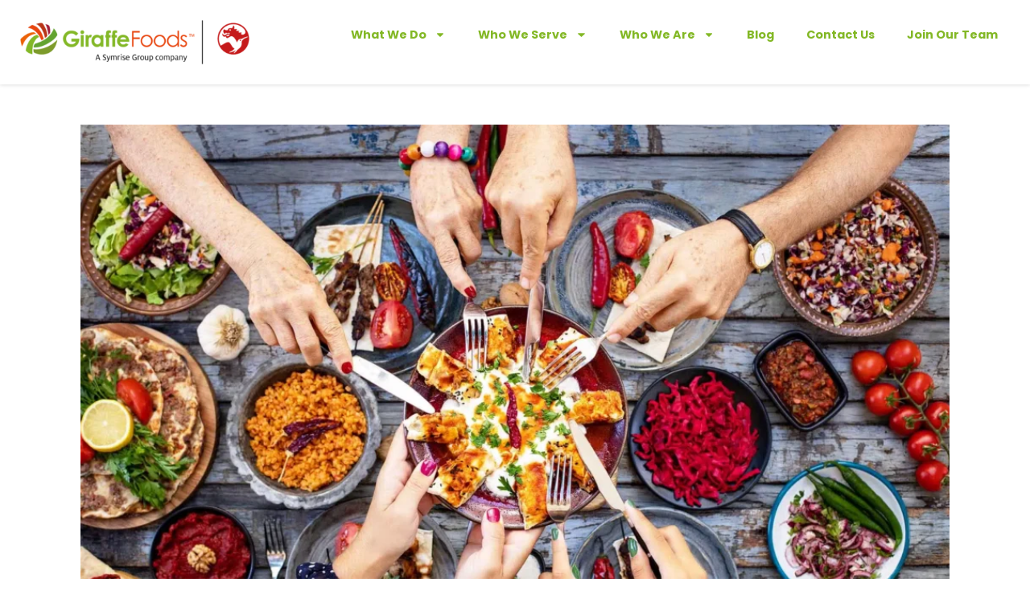

--- FILE ---
content_type: text/html; charset=UTF-8
request_url: https://giraffefoods.com/food-trends-for-2023-delicious-possibilities/
body_size: 51166
content:
<!DOCTYPE html>
<html lang="en-US">
<head>
<meta charset="UTF-8">
<meta name="viewport" content="width=device-width, initial-scale=1">
	<link rel="profile" href="https://gmpg.org/xfn/11"> 
	<meta name='robots' content='index, follow, max-image-preview:large, max-snippet:-1, max-video-preview:-1' />

<link rel='dns-prefetch' href='//gmpg.org'>

<link rel='dns-prefetch' href='//schema.org'>
<link rel='dns-prefetch' href='//www.w3.org'>
<link rel='dns-prefetch' href='//yoast.com'>

	<!-- This site is optimized with the Yoast SEO plugin v26.7 - https://yoast.com/wordpress/plugins/seo/ -->
	<title>Food Trends for 2023 – Giraffe Foods</title><link rel="preload" href="https://giraffefoods.com/wp-content/uploads/2023/04/GiraffeFoods-Logo-100pt-colored-RGB-e1686182532656.png" as="image" imagesrcset="https://giraffefoods.com/wp-content/uploads/2023/04/GiraffeFoods-Logo-100pt-colored-RGB-e1686182532656.png 400w, https://giraffefoods.com/wp-content/uploads/2023/04/GiraffeFoods-Logo-100pt-colored-RGB-e1686182532656-300x66.png 300w" imagesizes="(max-width: 400px) 100vw, 400px" fetchpriority="high"><link rel="preload" href="https://fonts.googleapis.com/css?family=Poppins" as="font" crossorigin><link rel="preload" href="https://fonts.googleapis.com/css?family=Playfair+Display" as="font" crossorigin><style id="perfmatters-used-css">address,blockquote,body,dd,dl,dt,fieldset,figure,h1,h2,h3,h4,h5,h6,hr,html,iframe,legend,li,ol,p,pre,textarea,ul{border:0;font-size:100%;font-style:inherit;font-weight:inherit;margin:0;outline:0;padding:0;vertical-align:baseline;}html{-webkit-text-size-adjust:100%;-ms-text-size-adjust:100%;}body{margin:0;}main,nav{display:block;}a{background-color:transparent;}a:active{outline:0;}a,a:focus,a:hover,a:visited{text-decoration:none;}sub,sup{font-size:75%;line-height:0;position:relative;vertical-align:baseline;}sup{top:-.5em;}img{border:0;}svg:not(:root){overflow:hidden;}button,input,optgroup,select,textarea{color:inherit;font:inherit;margin:0;}button,html input[type=button],input[type=reset],input[type=submit]{-webkit-appearance:button;cursor:pointer;}button[disabled],html input[disabled]{cursor:default;}button::-moz-focus-inner,input::-moz-focus-inner{border:0;padding:0;}input{line-height:normal;}input[type=checkbox],input[type=radio]{box-sizing:border-box;padding:0;}input[type=number]::-webkit-inner-spin-button,input[type=number]::-webkit-outer-spin-button{height:auto;}input[type=search]{-webkit-appearance:textfield;box-sizing:content-box;}input[type=search]::-webkit-search-cancel-button,input[type=search]::-webkit-search-decoration{-webkit-appearance:none;}.ast-container{max-width:100%;}.ast-container,.ast-container-fluid{margin-left:auto;margin-right:auto;padding-left:20px;padding-right:20px;}h1,h2,h3,h4,h5,h6{clear:both;}.entry-content :where(h1),h1{color:#808285;font-size:2em;line-height:1.2;}.entry-content :where(h2),h2{color:#808285;font-size:1.7em;line-height:1.3;}.entry-content :where(h3),h3{color:#808285;font-size:1.5em;line-height:1.4;}.entry-content :where(h4),h4{color:#808285;line-height:1.5;font-size:1.3em;}html{box-sizing:border-box;}*,:after,:before{box-sizing:inherit;}body{color:#808285;background:#fff;font-style:normal;}ol,ul{margin:0 0 1.5em 3em;}ul{list-style:disc;}li>ol,li>ul{margin-bottom:0;margin-left:1.5em;}img{height:auto;max-width:100%;}.ast-button,.button,button,input,select,textarea{color:#808285;font-weight:400;font-size:100%;margin:0;vertical-align:baseline;}button,input{line-height:normal;}.ast-button,.button,button,input[type=button],input[type=reset],input[type=submit]{border:1px solid;border-color:var(--ast-border-color);border-radius:2px;background:#e6e6e6;padding:.6em 1em .4em;color:#fff;}.ast-button:focus,.ast-button:hover,.button:focus,.button:hover,button:focus,button:hover,input[type=button]:focus,input[type=button]:hover,input[type=reset]:focus,input[type=reset]:hover,input[type=submit]:focus,input[type=submit]:hover{color:#fff;border-color:var(--ast-border-color);}.ast-button:active,.ast-button:focus,.button:active,.button:focus,button:active,button:focus,input[type=button]:active,input[type=button]:focus,input[type=reset]:active,input[type=reset]:focus,input[type=submit]:active,input[type=submit]:focus{border-color:var(--ast-border-color);outline:0;}input[type=email],input[type=password],input[type=search],input[type=tel],input[type=text],input[type=url],textarea{color:#666;border:1px solid var(--ast-border-color);border-radius:2px;-webkit-appearance:none;}input[type=email]:focus,input[type=password]:focus,input[type=search]:focus,input[type=tel]:focus,input[type=text]:focus,input[type=url]:focus,textarea:focus{color:#111;}a{color:#4169e1;}a:focus,a:hover{color:#191970;}a:focus{outline:thin dotted;}a:hover{outline:0;}.screen-reader-text{border:0;clip:rect(1px,1px,1px,1px);height:1px;margin:-1px;overflow:hidden;padding:0;position:absolute;width:1px;word-wrap:normal !important;}.screen-reader-text:focus{background-color:#f1f1f1;border-radius:2px;box-shadow:0 0 2px 2px rgba(0,0,0,.6);clip:auto !important;color:#21759b;display:block;font-size:12.25px;font-size:.875rem;height:auto;left:5px;line-height:normal;padding:15px 23px 14px;text-decoration:none;top:5px;width:auto;z-index:100000;}.alignleft{display:inline;float:left;margin-right:1.5em;}.alignright{display:inline;float:right;margin-left:1.5em;}.entry-content[data-ast-blocks-layout]>embed,.entry-content[data-ast-blocks-layout]>iframe,.entry-content[data-ast-blocks-layout]>object,embed,iframe,object{max-width:100%;}::selection{color:#fff;background:#0274be;}body{-webkit-font-smoothing:antialiased;-moz-osx-font-smoothing:grayscale;}body:not(.logged-in){position:relative;}#page{position:relative;}a,a:focus{text-decoration:none;}.secondary a *,.site-footer a *,.site-header a *,a{transition:all .2s linear;}img{vertical-align:middle;}.entry-content :where(h1,h2,h3,h4,h5,h6){margin-bottom:20px;}p{margin-bottom:1.75em;}.ast-button,.button,input[type=button],input[type=submit]{border-radius:0;padding:18px 30px;border:0;box-shadow:none;text-shadow:none;}.ast-button:hover,.button:hover,input[type=button]:hover,input[type=submit]:hover{box-shadow:none;}.ast-button:active,.ast-button:focus,.button:active,.button:focus,input[type=button]:active,input[type=button]:focus,input[type=submit]:active,input[type=submit]:focus{box-shadow:none;}.site .skip-link{background-color:#f1f1f1;box-shadow:0 0 1px 1px rgba(0,0,0,.2);color:#21759b;display:block;font-family:Montserrat,"Helvetica Neue",sans-serif;font-size:14px;font-weight:700;left:-9999em;outline:0;padding:15px 23px 14px;text-decoration:none;text-transform:none;top:-9999em;}.site .skip-link:focus{clip:auto;height:auto;left:6px;top:7px;width:auto;z-index:100000;outline:thin dotted;}input,select{line-height:1;}.ast-button,.ast-custom-button,body,button,input[type=button],input[type=submit],textarea{line-height:1.8571428571429;}body{background-color:#fff;}#page{display:block;}#primary,#secondary{width:100%;}#primary{margin:4em 0;}.ast-header-break-point .main-navigation{padding-left:0;}.ast-header-break-point .main-navigation ul .menu-item .menu-link{padding:0 20px;display:inline-block;width:100%;border:0;border-bottom-width:1px;border-style:solid;border-color:var(--ast-border-color);}.ast-header-break-point .main-navigation ul .menu-item .menu-link .icon-arrow:first-of-type{margin-right:5px;}.ast-header-break-point .main-navigation ul .sub-menu .menu-item:not(.menu-item-has-children) .menu-link .icon-arrow:first-of-type{display:inline;}.ast-header-break-point .main-navigation .sub-menu .menu-item .menu-link{padding-left:30px;}.ast-header-break-point .main-navigation .sub-menu .menu-item .menu-item .menu-link{padding-left:40px;}.ast-header-break-point .main-navigation .sub-menu .menu-item .menu-item .menu-item .menu-link{padding-left:50px;}.ast-header-break-point .main-navigation .sub-menu .menu-item .menu-item .menu-item .menu-item .menu-link{padding-left:60px;}.ast-header-break-point .main-header-menu{background-color:#f9f9f9;border-top-width:0;}.ast-header-break-point .main-header-menu .sub-menu{background-color:#f9f9f9;position:static;opacity:1;visibility:visible;border:0;width:auto;}.ast-header-break-point .main-header-menu .sub-menu .ast-left-align-sub-menu.focus>.sub-menu,.ast-header-break-point .main-header-menu .sub-menu .ast-left-align-sub-menu:hover>.sub-menu{left:0;}.ast-header-break-point .main-header-menu .ast-sub-menu-goes-outside.focus>.sub-menu,.ast-header-break-point .main-header-menu .ast-sub-menu-goes-outside:hover>.sub-menu{left:0;}.ast-header-break-point .submenu-with-border .sub-menu{border:0;}.ast-header-break-point .dropdown-menu-toggle{display:none;}.ast-button-wrap .menu-toggle.toggled .menu-toggle-icon:before{content:"";}.ast-button-wrap .menu-toggle.toggled .icon-menu-bars svg:first-child{display:none;}.ast-button-wrap .menu-toggle.toggled .icon-menu-bars svg:nth-child(2){display:block;}.ast-icon.icon-arrow svg{height:.6em;width:.6em;position:relative;margin-left:10px;}.ast-header-break-point .user-select{clear:both;}.ast-header-break-point .ast-mobile-menu-buttons{display:block;align-self:center;}.ast-header-break-point .main-header-bar-navigation{flex:auto;}.ast-header-break-point .ast-main-header-bar-alignment{display:block;width:100%;flex:auto;order:4;}.ast-header-break-point .ast-icon.icon-arrow svg{height:.85em;width:.95em;position:relative;margin-left:10px;}.ast-icon svg:not([fill]){fill:currentColor;}.hentry{margin:0 0 1.5em;}body{overflow-x:hidden;}.elementor-nav-menu .ast-icon,.et_pb_menu__wrap .ast-icon,.fl-widget .menu-item .ast-icon{display:none;}.ast-header-break-point #ast-mobile-header{display:block;}.ast-header-break-point .main-header-bar-navigation{line-height:3;}.ast-header-break-point .main-header-bar-navigation .menu-item-has-children>.ast-menu-toggle{display:inline-block;position:absolute;font-size:inherit;top:0;right:20px;cursor:pointer;-webkit-font-smoothing:antialiased;-moz-osx-font-smoothing:grayscale;padding:0 .907em;font-weight:400;line-height:inherit;}.ast-header-break-point .main-header-bar-navigation .menu-item-has-children>.ast-menu-toggle>.ast-icon.icon-arrow{pointer-events:none;}.ast-header-break-point .main-header-bar-navigation .menu-item-has-children .sub-menu{display:none;}.ast-header-break-point .ast-mobile-header-wrap .ast-above-header-wrap .main-header-bar-navigation .ast-submenu-expanded>.ast-menu-toggle::before,.ast-header-break-point .ast-mobile-header-wrap .ast-main-header-wrap .main-header-bar-navigation .ast-submenu-expanded>.ast-menu-toggle::before{transform:rotateX(180deg);}.ast-header-break-point .ast-nav-menu .sub-menu{line-height:3;}.ast-hfb-header.ast-header-break-point .main-header-bar-navigation{width:100%;margin:0;}.ast-hfb-header .menu-toggle.toggled .ast-mobile-svg{display:none;}.ast-hfb-header .menu-toggle.toggled .ast-close-svg{display:block;}.ast-header-break-point .main-header-bar{border:0;}.ast-header-break-point .main-header-bar{border-bottom-color:var(--ast-border-color);border-bottom-style:solid;}.ast-header-custom-item-inside.ast-header-break-point .button-custom-menu-item{padding-left:0;padding-right:0;margin-top:0;margin-bottom:0;}.ast-header-custom-item-inside.ast-header-break-point .button-custom-menu-item .ast-custom-button-link{display:none;}.ast-header-custom-item-inside.ast-header-break-point .button-custom-menu-item .menu-link{display:block;}.ast-header-break-point .site-header .main-header-bar-wrap .site-branding{flex:1;align-self:center;}.ast-header-break-point .ast-site-identity{width:100%;}.ast-header-break-point .main-header-bar{display:block;line-height:3;}.ast-header-break-point .main-header-bar .main-header-bar-navigation{line-height:3;}.ast-header-break-point .main-header-bar .main-header-bar-navigation .sub-menu{line-height:3;}.ast-header-break-point .main-header-bar .main-header-bar-navigation .menu-item-has-children .sub-menu{display:none;}.ast-header-break-point .main-header-bar .main-header-bar-navigation .menu-item-has-children>.ast-menu-toggle{display:inline-block;position:absolute;font-size:inherit;top:-1px;right:20px;cursor:pointer;-webkit-font-smoothing:antialiased;-moz-osx-font-smoothing:grayscale;padding:0 .907em;font-weight:400;line-height:inherit;transition:all .2s;}.ast-header-break-point .main-header-bar .main-header-bar-navigation .ast-submenu-expanded>.ast-menu-toggle::before{transform:rotateX(180deg);}.ast-header-break-point .main-header-bar .main-header-bar-navigation .main-header-menu{border-top-width:0;}.ast-header-break-point .main-navigation{display:block;width:100%;}.ast-header-break-point .main-navigation ul ul{left:auto;right:auto;}.ast-header-break-point .main-navigation .stack-on-mobile li{width:100%;}.ast-header-break-point .main-navigation .widget{margin-bottom:1em;}.ast-header-break-point .main-navigation .widget li{width:auto;}.ast-header-break-point .main-navigation .widget:last-child{margin-bottom:0;}.ast-header-break-point .main-header-bar-navigation{width:calc(100% + 40px);margin:0 -20px;}.ast-header-break-point .main-header-menu ul ul{top:0;}.ast-header-break-point .ast-builder-menu{width:100%;}.ast-header-break-point .ast-mobile-header-wrap .ast-flex.stack-on-mobile{flex-wrap:wrap;}input[type=email],input[type=number],input[type=password],input[type=reset],input[type=search],input[type=tel],input[type=text],input[type=url],select,textarea{color:#666;padding:.75em;height:auto;border-width:1px;border-style:solid;border-color:var(--ast-border-color);border-radius:2px;background:var(--ast-comment-inputs-background);box-shadow:none;box-sizing:border-box;transition:all .2s linear;}input[type=email]:focus,input[type=password]:focus,input[type=reset]:focus,input[type=search]:focus,input[type=tel]:focus,input[type=text]:focus,input[type=url]:focus,select:focus,textarea:focus{background-color:#fff;border-color:var(--ast-border-color);box-shadow:none;}input[type=button],input[type=button]:focus,input[type=button]:hover,input[type=reset],input[type=reset]:focus,input[type=reset]:hover,input[type=submit],input[type=submit]:focus,input[type=submit]:hover{box-shadow:none;}input[type=search]:focus{outline:thin dotted;}input[type=range]{-webkit-appearance:none;width:100%;margin:5.7px 0;padding:0;border:none;}input[type=range]:focus{outline:0;}input[type=range]::-webkit-slider-runnable-track{width:100%;height:8.6px;cursor:pointer;box-shadow:2.6px 2.6px .4px #ccc,0 0 2.6px #d9d9d9;background:rgba(255,255,255,.2);border-radius:13.6px;border:0 solid #fff;}input[type=range]::-webkit-slider-thumb{box-shadow:0 0 0 rgba(255,221,0,.37),0 0 0 rgba(255,224,26,.37);border:7.9px solid #0274be;height:20px;width:20px;border-radius:50px;background:#0274be;cursor:pointer;-webkit-appearance:none;margin-top:-5.7px;}input[type=range]:focus::-webkit-slider-runnable-track{background:rgba(255,255,255,.2);}input[type=range]::-moz-range-track{width:100%;height:8.6px;cursor:pointer;box-shadow:2.6px 2.6px .4px #ccc,0 0 2.6px #d9d9d9;background:rgba(255,255,255,.2);border-radius:13.6px;border:0 solid #fff;}input[type=range]::-moz-range-thumb{box-shadow:0 0 0 rgba(255,221,0,.37),0 0 0 rgba(255,224,26,.37);border:7.9px solid #0274be;height:20px;width:20px;border-radius:50px;background:#0274be;cursor:pointer;}input[type=range]::-ms-track{width:100%;height:8.6px;cursor:pointer;background:0 0;border-color:transparent;color:transparent;}input[type=range]::-ms-fill-lower{background:rgba(199,199,199,.2);border:0 solid #fff;border-radius:27.2px;box-shadow:2.6px 2.6px .4px #ccc,0 0 2.6px #d9d9d9;}input[type=range]::-ms-fill-upper{background:rgba(255,255,255,.2);border:0 solid #fff;border-radius:27.2px;box-shadow:2.6px 2.6px .4px #ccc,0 0 2.6px #d9d9d9;}input[type=range]::-ms-thumb{box-shadow:0 0 0 rgba(255,221,0,.37),0 0 0 rgba(255,224,26,.37);border:7.9px solid #0274be;height:20px;width:20px;border-radius:50px;background:#0274be;cursor:pointer;height:8.6px;}input[type=range]:focus::-ms-fill-lower{background:rgba(255,255,255,.2);}input[type=range]:focus::-ms-fill-upper{background:rgba(255,255,255,.2);}input[type=color]{border:none;width:100px;padding:0;height:30px;cursor:pointer;}input[type=color]::-webkit-color-swatch-wrapper{padding:0;border:none;}input[type=color]::-webkit-color-swatch{border:none;}:where(.wp-block-button__link){border-radius:9999px;box-shadow:none;padding:calc(.667em + 2px) calc(1.333em + 2px);text-decoration:none;}:root :where(.wp-block-button .wp-block-button__link.is-style-outline),:root :where(.wp-block-button.is-style-outline>.wp-block-button__link){border:2px solid;padding:.667em 1.333em;}:root :where(.wp-block-button .wp-block-button__link.is-style-outline:not(.has-text-color)),:root :where(.wp-block-button.is-style-outline>.wp-block-button__link:not(.has-text-color)){color:currentColor;}:root :where(.wp-block-button .wp-block-button__link.is-style-outline:not(.has-background)),:root :where(.wp-block-button.is-style-outline>.wp-block-button__link:not(.has-background)){background-color:initial;background-image:none;}:where(.wp-block-columns){margin-bottom:1.75em;}:where(.wp-block-columns.has-background){padding:1.25em 2.375em;}:where(.wp-block-post-comments input[type=submit]){border:none;}:where(.wp-block-cover-image:not(.has-text-color)),:where(.wp-block-cover:not(.has-text-color)){color:#fff;}:where(.wp-block-cover-image.is-light:not(.has-text-color)),:where(.wp-block-cover.is-light:not(.has-text-color)){color:#000;}:root :where(.wp-block-cover h1:not(.has-text-color)),:root :where(.wp-block-cover h2:not(.has-text-color)),:root :where(.wp-block-cover h3:not(.has-text-color)),:root :where(.wp-block-cover h4:not(.has-text-color)),:root :where(.wp-block-cover h5:not(.has-text-color)),:root :where(.wp-block-cover h6:not(.has-text-color)),:root :where(.wp-block-cover p:not(.has-text-color)){color:inherit;}:where(.wp-block-file){margin-bottom:1.5em;}:where(.wp-block-file__button){border-radius:2em;display:inline-block;padding:.5em 1em;}:where(.wp-block-file__button):where(a):active,:where(.wp-block-file__button):where(a):focus,:where(.wp-block-file__button):where(a):hover,:where(.wp-block-file__button):where(a):visited{box-shadow:none;color:#fff;opacity:.85;text-decoration:none;}:where(.wp-block-form-input__input){font-size:1em;margin-bottom:.5em;padding:0 .5em;}:where(.wp-block-form-input__input)[type=date],:where(.wp-block-form-input__input)[type=datetime-local],:where(.wp-block-form-input__input)[type=datetime],:where(.wp-block-form-input__input)[type=email],:where(.wp-block-form-input__input)[type=month],:where(.wp-block-form-input__input)[type=number],:where(.wp-block-form-input__input)[type=password],:where(.wp-block-form-input__input)[type=search],:where(.wp-block-form-input__input)[type=tel],:where(.wp-block-form-input__input)[type=text],:where(.wp-block-form-input__input)[type=time],:where(.wp-block-form-input__input)[type=url],:where(.wp-block-form-input__input)[type=week]{border-style:solid;border-width:1px;line-height:2;min-height:2em;}:where(.wp-block-group.wp-block-group-is-layout-constrained){position:relative;}@keyframes show-content-image{0%{visibility:hidden;}99%{visibility:hidden;}to{visibility:visible;}}@keyframes turn-on-visibility{0%{opacity:0;}to{opacity:1;}}@keyframes turn-off-visibility{0%{opacity:1;visibility:visible;}99%{opacity:0;visibility:visible;}to{opacity:0;visibility:hidden;}}@keyframes lightbox-zoom-in{0%{transform:translate(calc(( -100vw + var(--wp--lightbox-scrollbar-width) ) / 2 + var(--wp--lightbox-initial-left-position)),calc(-50vh + var(--wp--lightbox-initial-top-position))) scale(var(--wp--lightbox-scale));}to{transform:translate(-50%,-50%) scale(1);}}@keyframes lightbox-zoom-out{0%{transform:translate(-50%,-50%) scale(1);visibility:visible;}99%{visibility:visible;}to{transform:translate(calc(( -100vw + var(--wp--lightbox-scrollbar-width) ) / 2 + var(--wp--lightbox-initial-left-position)),calc(-50vh + var(--wp--lightbox-initial-top-position))) scale(var(--wp--lightbox-scale));visibility:hidden;}}:where(.wp-block-latest-comments:not([style*=line-height] .wp-block-latest-comments__comment)){line-height:1.1;}:where(.wp-block-latest-comments:not([style*=line-height] .wp-block-latest-comments__comment-excerpt p)){line-height:1.8;}:root :where(.wp-block-latest-posts.is-grid){padding:0;}:root :where(.wp-block-latest-posts.wp-block-latest-posts__list){padding-left:0;}ol,ul{box-sizing:border-box;}:root :where(.wp-block-list.has-background){padding:1.25em 2.375em;}:where(.wp-block-navigation.has-background .wp-block-navigation-item a:not(.wp-element-button)),:where(.wp-block-navigation.has-background .wp-block-navigation-submenu a:not(.wp-element-button)){padding:.5em 1em;}:where(.wp-block-navigation .wp-block-navigation__submenu-container .wp-block-navigation-item a:not(.wp-element-button)),:where(.wp-block-navigation .wp-block-navigation__submenu-container .wp-block-navigation-submenu a:not(.wp-element-button)),:where(.wp-block-navigation .wp-block-navigation__submenu-container .wp-block-navigation-submenu button.wp-block-navigation-item__content),:where(.wp-block-navigation .wp-block-navigation__submenu-container .wp-block-pages-list__item button.wp-block-navigation-item__content){padding:.5em 1em;}@keyframes overlay-menu__fade-in-animation{0%{opacity:0;transform:translateY(.5em);}to{opacity:1;transform:translateY(0);}}:root :where(p.has-background){padding:1.25em 2.375em;}:where(p.has-text-color:not(.has-link-color)) a{color:inherit;}:where(.wp-block-post-comments-form input:not([type=submit])),:where(.wp-block-post-comments-form textarea){border:1px solid #949494;font-family:inherit;font-size:1em;}:where(.wp-block-post-comments-form input:where(:not([type=submit]):not([type=checkbox]))),:where(.wp-block-post-comments-form textarea){padding:calc(.667em + 2px);}:where(.wp-block-post-excerpt){box-sizing:border-box;margin-bottom:var(--wp--style--block-gap);margin-top:var(--wp--style--block-gap);}.wp-block-post-featured-image:where(.alignleft,.alignright){width:100%;}:where(.wp-block-preformatted.has-background){padding:1.25em 2.375em;}:where(.wp-block-search__button){border:1px solid #ccc;padding:6px 10px;}:where(.wp-block-search__input){appearance:none;border:1px solid #949494;flex-grow:1;font-family:inherit;font-size:inherit;font-style:inherit;font-weight:inherit;letter-spacing:inherit;line-height:inherit;margin-left:0;margin-right:0;min-width:3rem;padding:8px;text-decoration:unset !important;text-transform:inherit;}:where(.wp-block-search__button-inside .wp-block-search__inside-wrapper){background-color:#fff;border:1px solid #949494;box-sizing:border-box;padding:4px;}:where(.wp-block-search__button-inside .wp-block-search__inside-wrapper) :where(.wp-block-search__button){padding:4px 8px;}:root :where(.wp-block-separator.is-style-dots){height:auto;line-height:1;text-align:center;}:root :where(.wp-block-separator.is-style-dots):before{color:currentColor;content:"···";font-family:serif;font-size:1.5em;letter-spacing:2em;padding-left:2em;}:root :where(.wp-block-site-logo.is-style-rounded){border-radius:9999px;}:root :where(.wp-block-social-links .wp-social-link a){padding:.25em;}:root :where(.wp-block-social-links.is-style-logos-only .wp-social-link a){padding:0;}:root :where(.wp-block-social-links.is-style-pill-shape .wp-social-link a){padding-left:.6666666667em;padding-right:.6666666667em;}:root :where(.wp-block-tag-cloud.is-style-outline){display:flex;flex-wrap:wrap;gap:1ch;}:root :where(.wp-block-tag-cloud.is-style-outline a){border:1px solid;font-size:unset !important;margin-right:0;padding:1ch 2ch;text-decoration:none !important;}:root :where(.wp-block-table-of-contents){box-sizing:border-box;}:where(.wp-block-term-description){box-sizing:border-box;margin-bottom:var(--wp--style--block-gap);margin-top:var(--wp--style--block-gap);}:where(pre.wp-block-verse){font-family:inherit;}:root{--wp-block-synced-color:#7a00df;--wp-block-synced-color--rgb:122,0,223;--wp-bound-block-color:var(--wp-block-synced-color);--wp-editor-canvas-background:#ddd;--wp-admin-theme-color:#007cba;--wp-admin-theme-color--rgb:0,124,186;--wp-admin-theme-color-darker-10:#006ba1;--wp-admin-theme-color-darker-10--rgb:0,107,160.5;--wp-admin-theme-color-darker-20:#005a87;--wp-admin-theme-color-darker-20--rgb:0,90,135;--wp-admin-border-width-focus:2px;}@media (min-resolution:192dpi){:root{--wp-admin-border-width-focus:1.5px;}}:root{--wp--preset--font-size--normal:16px;--wp--preset--font-size--huge:42px;}.screen-reader-text{border:0;clip-path:inset(50%);height:1px;margin:-1px;overflow:hidden;padding:0;position:absolute;width:1px;word-wrap:normal !important;}.screen-reader-text:focus{background-color:#ddd;clip-path:none;color:#444;display:block;font-size:1em;height:auto;left:5px;line-height:normal;padding:15px 23px 14px;text-decoration:none;top:5px;width:auto;z-index:100000;}html :where(.has-border-color){border-style:solid;}html :where([style*=border-top-color]){border-top-style:solid;}html :where([style*=border-right-color]){border-right-style:solid;}html :where([style*=border-bottom-color]){border-bottom-style:solid;}html :where([style*=border-left-color]){border-left-style:solid;}html :where([style*=border-width]){border-style:solid;}html :where([style*=border-top-width]){border-top-style:solid;}html :where([style*=border-right-width]){border-right-style:solid;}html :where([style*=border-bottom-width]){border-bottom-style:solid;}html :where([style*=border-left-width]){border-left-style:solid;}html :where(img[class*=wp-image-]){height:auto;max-width:100%;}:where(figure){margin:0 0 1em;}html :where(.is-position-sticky){--wp-admin--admin-bar--position-offset:var(--wp-admin--admin-bar--height,0px);}@media screen and (max-width:600px){html :where(.is-position-sticky){--wp-admin--admin-bar--position-offset:0px;}}:root{--map-dialog-top:0px;}@keyframes reveal{from{transform:scale(.001);}to{transform:scale(1);}}@keyframes slide{to{transform:translateX(1.5em);}}@-webkit-keyframes fadeIn{from{opacity:0;}to{opacity:1;}}@keyframes fadeIn{from{opacity:0;}to{opacity:1;}}@-webkit-keyframes fadeOut{from{opacity:1;}to{opacity:0;}}@keyframes fadeOut{from{opacity:1;}to{opacity:0;}}@keyframes rotateoverlayicon{from{transform:rotate(0);}to{transform:rotate(360deg);}}@keyframes ae-bounce{0%{transform:translate3d(0,0,0);animation-timing-function:ease-out;}50%{transform:translate3d(0,-20px,0);animation-timing-function:ease-in;}100%{transform:translate3d(0,0,0);animation-timing-function:ease-out;}}@-webkit-keyframes ae-bounce{0%{-webkit-transform:translate3d(0,0,0);-webkit-animation-timing-function:ease-out;}50%{-webkit-transform:translate3d(0,-20px,0);-webkit-animation-timing-function:ease-in;}100%{-webkit-transform:translate3d(0,0,0);-webkit-animation-timing-function:ease-out;}}@keyframes ae-drop{0%{transform:translate3d(0,-500px,0);animation-timing-function:ease-in;}50%{transform:translate3d(0,0,0);animation-timing-function:ease-out;}75%{transform:translate3d(0,-20px,0);animation-timing-function:ease-in;}100%{transform:translate3d(0,0,0);animation-timing-function:ease-out;}}@-webkit-keyframes ae-drop{0%{-webkit-transform:translate3d(0,-500px,0);-webkit-animation-timing-function:ease-in;}50%{-webkit-transform:translate3d(0,0,0);-webkit-animation-timing-function:ease-out;}75%{-webkit-transform:translate3d(0,-20px,0);-webkit-animation-timing-function:ease-in;}100%{-webkit-transform:translate3d(0,0,0);-webkit-animation-timing-function:ease-out;}}@-webkit-keyframes ae-pulse{0%{-webkit-transform:scale(1);}50%{-webkit-transform:scale(1.2);}100%{-webkit-transform:scale(1);}}@keyframes pulse{0%{transform:scale(1);}50%{transform:scale(1.2);}100%{transform:scale(1);}}@-webkit-keyframes ae-flash{0%,100%,50%{opacity:1;}25%,75%{opacity:0;}}@keyframes flash{0%,100%,50%{opacity:1;}25%,75%{opacity:0;}}@-webkit-keyframes ae-shake{0%,100%{-webkit-transform:translateX(0);}10%,30%,50%,70%,90%{-webkit-transform:translateX(-10px);}20%,40%,60%,80%{-webkit-transform:translateX(10px);}}@keyframes shake{0%,100%{transform:translateX(0);}10%,30%,50%,70%,90%{transform:translateX(-10px);}20%,40%,60%,80%{transform:translateX(10px);}}:focus{outline:0;}div.clear{clear:both;}.ast-header-account-link.ast-account-action-link,.ast-header-account-link.ast-account-action-login,.ast-header-account-link.ast-account-action-login.customize-unpreviewable,.ast-header-break-point .ast-header-account-link{cursor:pointer;pointer-events:all;}.ast-header-break-point .ast-inline-search.ast-search-menu-icon .search-form{padding:0;}.ast-header-break-point .site-header .ast-inline-search.ast-search-menu-icon .search-field{padding-right:2em;}.ast-header-break-point .ast-search-box.full-screen .ast-search-wrapper .search-field{width:80%;}.ast-header-break-point .ast-swap-above-header-sections .ast-above-header-section-1 .ast-search-menu-icon .search-form{right:-1em;left:auto;padding-left:0;padding-right:3em;}.ast-header-break-point .ast-swap-above-header-sections .ast-above-header-section-1 .search-field{padding-right:0;padding-left:1em;}.ast-header-break-point .ast-swap-above-header-sections .ast-above-header-section-2 .ast-search-menu-icon .search-form{left:-1em;right:auto;padding-right:0;padding-left:3em;}.ast-header-break-point .ast-swap-above-header-sections .ast-above-header-section-2 .search-field{padding-left:0;padding-right:1em;}.ast-header-break-point .ast-above-header .ast-above-header-section-1 .ast-inline-search.ast-search-menu-icon .search-field{padding-right:0;}.ast-header-break-point .ast-swap-above-header-sections.ast-mobile-header-stack .ast-above-header .ast-above-header-section-2 .ast-search-menu-icon .search-form{padding-left:0;left:auto;padding-right:2em;}.ast-header-break-point .ast-swap-above-header-sections.ast-mobile-header-stack .ast-above-header .ast-above-header-section-2 .ast-search-menu-icon.slide-search .search-form{left:-1em;padding-left:2em;}.ast-header-break-point .ast-swap-above-header-sections.ast-mobile-header-stack .ast-above-header .ast-above-header-section-1 .search-field{padding-right:0;}.ast-header-break-point .ast-swap-above-header-sections.ast-mobile-header-stack .ast-above-header .search-field{padding-right:0;padding-left:1em;}.ast-header-break-point .ast-above-header-mobile-stack .ast-above-header .ast-above-header-section-1 .ast-search-menu-icon.ast-inline-search .search-form{right:auto;padding-right:2em;}.ast-header-break-point .ast-swap-below-header-sections .ast-below-header .below-header-section-2 .ast-search-menu-icon.ast-inline-search .search-form{left:0;padding-left:0;padding-right:2em;}.ast-header-break-point .ast-swap-below-header-sections .below-header-section-1 .ast-search-menu-icon .search-form{right:-1em;left:auto;padding-left:0;padding-right:3em;}.ast-header-break-point .ast-swap-below-header-sections .below-header-section-1 .search-field{padding-right:0;padding-left:1em;}.ast-header-break-point .ast-swap-below-header-sections .below-header-section-2 .ast-search-menu-icon .search-form{left:-1em;right:auto;padding-right:0;padding-left:3em;}.ast-header-break-point .ast-swap-below-header-sections .below-header-section-2 .search-field{padding-left:0;padding-right:1em;}.ast-header-break-point .ast-below-header .below-header-section-1 .ast-inline-search.ast-search-menu-icon .search-field{padding-right:0;}.ast-header-break-point .ast-swap-below-header-sections.site-header .ast-below-header .ast-inline-search.ast-search-menu-icon .search-field{padding-left:1em;padding-right:0;}.ast-header-break-point .ast-swap-below-header-sections .ast-below-header .below-header-section-2 .ast-search-menu-icon .search-form{left:-1em;padding-left:3em;padding-right:1em;}:root{--direction-multiplier:1;}body.rtl,html[dir=rtl]{--direction-multiplier:-1;}.elementor-screen-only,.screen-reader-text,.screen-reader-text span,.ui-helper-hidden-accessible{height:1px;margin:-1px;overflow:hidden;padding:0;position:absolute;top:-10000em;width:1px;clip:rect(0,0,0,0);border:0;}.elementor *,.elementor :after,.elementor :before{box-sizing:border-box;}.elementor a{box-shadow:none;text-decoration:none;}.elementor img{border:none;border-radius:0;box-shadow:none;height:auto;max-width:100%;}.elementor embed,.elementor iframe,.elementor object,.elementor video{border:none;line-height:1;margin:0;max-width:100%;width:100%;}.elementor .elementor-background-slideshow{inset:0;position:absolute;z-index:0;}.elementor .elementor-background-slideshow__slide__image{background-position:50%;background-size:cover;height:100%;width:100%;}.elementor-element{--flex-direction:initial;--flex-wrap:initial;--justify-content:initial;--align-items:initial;--align-content:initial;--gap:initial;--flex-basis:initial;--flex-grow:initial;--flex-shrink:initial;--order:initial;--align-self:initial;align-self:var(--align-self);flex-basis:var(--flex-basis);flex-grow:var(--flex-grow);flex-shrink:var(--flex-shrink);order:var(--order);}.elementor-element:where(.e-con-full,.elementor-widget){align-content:var(--align-content);align-items:var(--align-items);flex-direction:var(--flex-direction);flex-wrap:var(--flex-wrap);gap:var(--row-gap) var(--column-gap);justify-content:var(--justify-content);}.elementor-align-left{text-align:left;}.elementor-align-center .elementor-button,.elementor-align-left .elementor-button,.elementor-align-right .elementor-button{width:auto;}@media (max-width:767px){.elementor-mobile-align-left{text-align:left;}.elementor-mobile-align-center .elementor-button,.elementor-mobile-align-left .elementor-button,.elementor-mobile-align-right .elementor-button{width:auto;}}:root{--page-title-display:block;}@keyframes eicon-spin{0%{transform:rotate(0deg);}to{transform:rotate(359deg);}}.elementor-widget{position:relative;}.elementor-widget:not(:last-child){margin-block-end:var(--kit-widget-spacing,20px);}.elementor-grid{display:grid;grid-column-gap:var(--grid-column-gap);grid-row-gap:var(--grid-row-gap);}.elementor-grid .elementor-grid-item{min-width:0;}.elementor-grid-0 .elementor-grid{display:inline-block;margin-block-end:calc(-1 * var(--grid-row-gap));width:100%;word-spacing:var(--grid-column-gap);}.elementor-grid-0 .elementor-grid .elementor-grid-item{display:inline-block;margin-block-end:var(--grid-row-gap);word-break:break-word;}@media (min-width:1025px){#elementor-device-mode:after{content:"desktop";}}@media (min-width:2400px){#elementor-device-mode:after{content:"widescreen";}}@media (max-width:-1){#elementor-device-mode:after{content:"laptop";}}@media (max-width:-1){#elementor-device-mode:after{content:"tablet_extra";}}@media (max-width:1024px){#elementor-device-mode:after{content:"tablet";}}@media (max-width:-1){#elementor-device-mode:after{content:"mobile_extra";}}@media (max-width:767px){#elementor-device-mode:after{content:"mobile";}}@media (prefers-reduced-motion:no-preference){html{scroll-behavior:smooth;}}.e-con{--border-radius:0;--border-top-width:0px;--border-right-width:0px;--border-bottom-width:0px;--border-left-width:0px;--border-style:initial;--border-color:initial;--container-widget-width:100%;--container-widget-height:initial;--container-widget-flex-grow:0;--container-widget-align-self:initial;--content-width:min(100%,var(--container-max-width,1140px));--width:100%;--min-height:initial;--height:auto;--text-align:initial;--margin-top:0px;--margin-right:0px;--margin-bottom:0px;--margin-left:0px;--padding-top:var(--container-default-padding-top,10px);--padding-right:var(--container-default-padding-right,10px);--padding-bottom:var(--container-default-padding-bottom,10px);--padding-left:var(--container-default-padding-left,10px);--position:relative;--z-index:revert;--overflow:visible;--gap:var(--widgets-spacing,20px);--row-gap:var(--widgets-spacing-row,20px);--column-gap:var(--widgets-spacing-column,20px);--overlay-mix-blend-mode:initial;--overlay-opacity:1;--overlay-transition:.3s;--e-con-grid-template-columns:repeat(3,1fr);--e-con-grid-template-rows:repeat(2,1fr);border-radius:var(--border-radius);height:var(--height);min-height:var(--min-height);min-width:0;overflow:var(--overflow);position:var(--position);width:var(--width);z-index:var(--z-index);--flex-wrap-mobile:wrap;}.e-con:where(:not(.e-div-block-base)){transition:background var(--background-transition,.3s),border var(--border-transition,.3s),box-shadow var(--border-transition,.3s),transform var(--e-con-transform-transition-duration,.4s);}.e-con{--margin-block-start:var(--margin-top);--margin-block-end:var(--margin-bottom);--margin-inline-start:var(--margin-left);--margin-inline-end:var(--margin-right);--padding-inline-start:var(--padding-left);--padding-inline-end:var(--padding-right);--padding-block-start:var(--padding-top);--padding-block-end:var(--padding-bottom);--border-block-start-width:var(--border-top-width);--border-block-end-width:var(--border-bottom-width);--border-inline-start-width:var(--border-left-width);--border-inline-end-width:var(--border-right-width);}.e-con{margin-block-end:var(--margin-block-end);margin-block-start:var(--margin-block-start);margin-inline-end:var(--margin-inline-end);margin-inline-start:var(--margin-inline-start);padding-inline-end:var(--padding-inline-end);padding-inline-start:var(--padding-inline-start);}.e-con.e-flex{--flex-direction:column;--flex-basis:auto;--flex-grow:0;--flex-shrink:1;flex:var(--flex-grow) var(--flex-shrink) var(--flex-basis);}.e-con-full,.e-con>.e-con-inner{padding-block-end:var(--padding-block-end);padding-block-start:var(--padding-block-start);text-align:var(--text-align);}.e-con-full.e-flex,.e-con.e-flex>.e-con-inner{flex-direction:var(--flex-direction);}.e-con,.e-con>.e-con-inner{display:var(--display);}.e-con-boxed.e-flex{align-content:normal;align-items:normal;flex-direction:column;flex-wrap:nowrap;justify-content:normal;}.e-con-boxed{gap:initial;text-align:initial;}.e-con.e-flex>.e-con-inner{align-content:var(--align-content);align-items:var(--align-items);align-self:auto;flex-basis:auto;flex-grow:1;flex-shrink:1;flex-wrap:var(--flex-wrap);justify-content:var(--justify-content);}.e-con>.e-con-inner{gap:var(--row-gap) var(--column-gap);height:100%;margin:0 auto;max-width:var(--content-width);padding-inline-end:0;padding-inline-start:0;width:100%;}:is(.elementor-section-wrap,[data-elementor-id])>.e-con{--margin-left:auto;--margin-right:auto;max-width:min(100%,var(--width));}.e-con .elementor-widget.elementor-widget{margin-block-end:0;}.e-con:before,.e-con>.elementor-background-slideshow:before,.e-con>.elementor-motion-effects-container>.elementor-motion-effects-layer:before,:is(.e-con,.e-con>.e-con-inner)>.elementor-background-video-container:before{border-block-end-width:var(--border-block-end-width);border-block-start-width:var(--border-block-start-width);border-color:var(--border-color);border-inline-end-width:var(--border-inline-end-width);border-inline-start-width:var(--border-inline-start-width);border-radius:var(--border-radius);border-style:var(--border-style);content:var(--background-overlay);display:block;height:max(100% + var(--border-top-width) + var(--border-bottom-width),100%);left:calc(0px - var(--border-left-width));mix-blend-mode:var(--overlay-mix-blend-mode);opacity:var(--overlay-opacity);position:absolute;top:calc(0px - var(--border-top-width));transition:var(--overlay-transition,.3s);width:max(100% + var(--border-left-width) + var(--border-right-width),100%);}.e-con:before{transition:background var(--overlay-transition,.3s),border-radius var(--border-transition,.3s),opacity var(--overlay-transition,.3s);}.e-con>.elementor-background-slideshow,:is(.e-con,.e-con>.e-con-inner)>.elementor-background-video-container{border-block-end-width:var(--border-block-end-width);border-block-start-width:var(--border-block-start-width);border-color:var(--border-color);border-inline-end-width:var(--border-inline-end-width);border-inline-start-width:var(--border-inline-start-width);border-radius:var(--border-radius);border-style:var(--border-style);height:max(100% + var(--border-top-width) + var(--border-bottom-width),100%);left:calc(0px - var(--border-left-width));top:calc(0px - var(--border-top-width));width:max(100% + var(--border-left-width) + var(--border-right-width),100%);}@media (max-width:767px){:is(.e-con,.e-con>.e-con-inner)>.elementor-background-video-container.elementor-hidden-mobile{display:none;}}:is(.e-con,.e-con>.e-con-inner)>.elementor-background-video-container:before{z-index:1;}:is(.e-con,.e-con>.e-con-inner)>.elementor-background-slideshow:before{z-index:2;}.e-con .elementor-widget{min-width:0;}.e-con>.e-con-inner>.elementor-widget>.elementor-widget-container,.e-con>.elementor-widget>.elementor-widget-container{height:100%;}.e-con.e-con>.e-con-inner>.elementor-widget,.elementor.elementor .e-con>.elementor-widget{max-width:100%;}.e-con .elementor-widget:not(:last-child){--kit-widget-spacing:0px;}@media (max-width:767px){.e-con.e-flex{--width:100%;--flex-wrap:var(--flex-wrap-mobile);}}.elementor-element:where(:not(.e-con)):where(:not(.e-div-block-base)) .elementor-widget-container,.elementor-element:where(:not(.e-con)):where(:not(.e-div-block-base)):not(:has(.elementor-widget-container)){transition:background .3s,border .3s,border-radius .3s,box-shadow .3s,transform var(--e-transform-transition-duration,.4s);}.elementor-heading-title{line-height:1;margin:0;padding:0;}.elementor-button{background-color:#69727d;border-radius:3px;color:#fff;display:inline-block;fill:#fff;font-size:15px;line-height:1;padding:12px 24px;text-align:center;transition:all .3s;}.elementor-button:focus,.elementor-button:hover,.elementor-button:visited{color:#fff;}.elementor-button-content-wrapper{display:flex;flex-direction:row;gap:5px;justify-content:center;}.elementor-button-icon{align-items:center;display:flex;}.elementor-button-icon svg{height:auto;width:1em;}.elementor-button-icon .e-font-icon-svg{height:1em;}.elementor-button-text{display:inline-block;}.elementor-button span{text-decoration:inherit;}.elementor-icon{color:#69727d;display:inline-block;font-size:50px;line-height:1;text-align:center;transition:all .3s;}.elementor-icon:hover{color:#69727d;}.elementor-icon i,.elementor-icon svg{display:block;height:1em;position:relative;width:1em;}.elementor-icon i:before,.elementor-icon svg:before{left:50%;position:absolute;transform:translateX(-50%);}.elementor-shape-rounded .elementor-icon{border-radius:10%;}.e-transform .elementor-widget-container,.e-transform:not(:has(.elementor-widget-container)){transform:perspective(var(--e-transform-perspective,0)) rotate(var(--e-transform-rotateZ,0)) rotateX(var(--e-transform-rotateX,0)) rotateY(var(--e-transform-rotateY,0)) translate(var(--e-transform-translate,0)) translateX(var(--e-transform-translateX,0)) translateY(var(--e-transform-translateY,0)) scaleX(calc(var(--e-transform-flipX,1) * var(--e-transform-scaleX,var(--e-transform-scale,1)))) scaleY(calc(var(--e-transform-flipY,1) * var(--e-transform-scaleY,var(--e-transform-scale,1)))) skewX(var(--e-transform-skewX,0)) skewY(var(--e-transform-skewY,0));transform-origin:var(--e-transform-origin-y) var(--e-transform-origin-x);}.e-con.e-transform{transform:perspective(var(--e-con-transform-perspective,0)) rotate(var(--e-con-transform-rotateZ,0)) rotateX(var(--e-con-transform-rotateX,0)) rotateY(var(--e-con-transform-rotateY,0)) translate(var(--e-con-transform-translate,0)) translateX(var(--e-con-transform-translateX,0)) translateY(var(--e-con-transform-translateY,0)) scaleX(calc(var(--e-con-transform-flipX,1) * var(--e-con-transform-scaleX,var(--e-con-transform-scale,1)))) scaleY(calc(var(--e-con-transform-flipY,1) * var(--e-con-transform-scaleY,var(--e-con-transform-scale,1)))) skewX(var(--e-con-transform-skewX,0)) skewY(var(--e-con-transform-skewY,0));transform-origin:var(--e-con-transform-origin-y) var(--e-con-transform-origin-x);}.animated{animation-duration:1.25s;}.animated.animated-slow{animation-duration:2s;}.animated.animated-fast{animation-duration:.75s;}.animated.infinite{animation-iteration-count:infinite;}.animated.reverse{animation-direction:reverse;animation-fill-mode:forwards;}@media (prefers-reduced-motion:reduce){.animated{animation:none !important;}html *{transition-delay:0s !important;transition-duration:0s !important;}}@media (max-width:767px){.elementor .elementor-hidden-mobile,.elementor .elementor-hidden-phone{display:none;}}@media (min-width:768px) and (max-width:1024px){.elementor .elementor-hidden-tablet{display:none;}}@media (min-width:1025px) and (max-width:2399px){.elementor .elementor-hidden-desktop{display:none;}}@media (min-width:2400px){.elementor .elementor-hidden-widescreen{display:none;}}.elementor-widget-image{text-align:center;}.elementor-widget-image a{display:inline-block;}.elementor-widget-image a img[src$=".svg"]{width:48px;}.elementor-widget-image img{display:inline-block;vertical-align:middle;}.elementor-item:after,.elementor-item:before{display:block;position:absolute;transition:.3s;transition-timing-function:cubic-bezier(.58,.3,.005,1);}.elementor-item:not(:hover):not(:focus):not(.elementor-item-active):not(.highlighted):after,.elementor-item:not(:hover):not(:focus):not(.elementor-item-active):not(.highlighted):before{opacity:0;}.elementor-item-active:after,.elementor-item-active:before,.elementor-item.highlighted:after,.elementor-item.highlighted:before,.elementor-item:focus:after,.elementor-item:focus:before,.elementor-item:hover:after,.elementor-item:hover:before{transform:scale(1);}.elementor-nav-menu--main .elementor-nav-menu a{transition:.4s;}.elementor-nav-menu--main .elementor-nav-menu a,.elementor-nav-menu--main .elementor-nav-menu a.highlighted,.elementor-nav-menu--main .elementor-nav-menu a:focus,.elementor-nav-menu--main .elementor-nav-menu a:hover{padding:13px 20px;}.elementor-nav-menu--main .elementor-nav-menu a.current{background:#1f2124;color:#fff;}.elementor-nav-menu--main .elementor-nav-menu a.disabled{background:#3f444b;color:#88909b;}.elementor-nav-menu--main .elementor-nav-menu ul{border-style:solid;border-width:0;padding:0;position:absolute;width:12em;}.elementor-nav-menu--main .elementor-nav-menu span.scroll-down,.elementor-nav-menu--main .elementor-nav-menu span.scroll-up{background:#fff;display:none;height:20px;overflow:hidden;position:absolute;visibility:hidden;}.elementor-nav-menu--main .elementor-nav-menu span.scroll-down-arrow,.elementor-nav-menu--main .elementor-nav-menu span.scroll-up-arrow{border:8px dashed transparent;border-bottom:8px solid #33373d;height:0;inset-block-start:-2px;inset-inline-start:50%;margin-inline-start:-8px;overflow:hidden;position:absolute;width:0;}.elementor-nav-menu--main .elementor-nav-menu span.scroll-down-arrow{border-color:#33373d transparent transparent;border-style:solid dashed dashed;top:6px;}.elementor-nav-menu--layout-horizontal{display:flex;}.elementor-nav-menu--layout-horizontal .elementor-nav-menu{display:flex;flex-wrap:wrap;}.elementor-nav-menu--layout-horizontal .elementor-nav-menu a{flex-grow:1;white-space:nowrap;}.elementor-nav-menu--layout-horizontal .elementor-nav-menu>li{display:flex;}.elementor-nav-menu--layout-horizontal .elementor-nav-menu>li ul,.elementor-nav-menu--layout-horizontal .elementor-nav-menu>li>.scroll-down{top:100% !important;}.elementor-nav-menu--layout-horizontal .elementor-nav-menu>li:not(:first-child)>a{margin-inline-start:var(--e-nav-menu-horizontal-menu-item-margin);}.elementor-nav-menu--layout-horizontal .elementor-nav-menu>li:not(:first-child)>.scroll-down,.elementor-nav-menu--layout-horizontal .elementor-nav-menu>li:not(:first-child)>.scroll-up,.elementor-nav-menu--layout-horizontal .elementor-nav-menu>li:not(:first-child)>ul{inset-inline-start:var(--e-nav-menu-horizontal-menu-item-margin) !important;}.elementor-nav-menu--layout-horizontal .elementor-nav-menu>li:not(:last-child)>a{margin-inline-end:var(--e-nav-menu-horizontal-menu-item-margin);}.elementor-nav-menu--layout-horizontal .elementor-nav-menu>li:not(:last-child):after{align-self:center;border-color:var(--e-nav-menu-divider-color,#000);border-left-style:var(--e-nav-menu-divider-style,solid);border-left-width:var(--e-nav-menu-divider-width,2px);content:var(--e-nav-menu-divider-content,none);height:var(--e-nav-menu-divider-height,35%);}.elementor-nav-menu__align-right .elementor-nav-menu{justify-content:flex-end;margin-left:auto;}.elementor-nav-menu__align-left .elementor-nav-menu{justify-content:flex-start;margin-right:auto;}.elementor-nav-menu__align-start .elementor-nav-menu{justify-content:flex-start;margin-inline-end:auto;}.elementor-nav-menu__align-end .elementor-nav-menu{justify-content:flex-end;margin-inline-start:auto;}.elementor-nav-menu__align-center .elementor-nav-menu{justify-content:center;margin-inline-end:auto;margin-inline-start:auto;}.elementor-nav-menu__align-justify .elementor-nav-menu--layout-horizontal .elementor-nav-menu{width:100%;}.elementor-widget-nav-menu:not(.elementor-nav-menu--toggle) .elementor-menu-toggle{display:none;}.elementor-widget-nav-menu .elementor-widget-container,.elementor-widget-nav-menu:not(:has(.elementor-widget-container)):not([class*=elementor-hidden-]){display:flex;flex-direction:column;}.elementor-nav-menu{position:relative;z-index:2;}.elementor-nav-menu:after{clear:both;content:" ";display:block;font:0/0 serif;height:0;overflow:hidden;visibility:hidden;}.elementor-nav-menu,.elementor-nav-menu li,.elementor-nav-menu ul{display:block;line-height:normal;list-style:none;margin:0;padding:0;-webkit-tap-highlight-color:rgba(0,0,0,0);}.elementor-nav-menu ul{display:none;}.elementor-nav-menu ul ul a,.elementor-nav-menu ul ul a:active,.elementor-nav-menu ul ul a:focus,.elementor-nav-menu ul ul a:hover{border-left:16px solid transparent;}.elementor-nav-menu ul ul ul a,.elementor-nav-menu ul ul ul a:active,.elementor-nav-menu ul ul ul a:focus,.elementor-nav-menu ul ul ul a:hover{border-left:24px solid transparent;}.elementor-nav-menu ul ul ul ul a,.elementor-nav-menu ul ul ul ul a:active,.elementor-nav-menu ul ul ul ul a:focus,.elementor-nav-menu ul ul ul ul a:hover{border-left:32px solid transparent;}.elementor-nav-menu ul ul ul ul ul a,.elementor-nav-menu ul ul ul ul ul a:active,.elementor-nav-menu ul ul ul ul ul a:focus,.elementor-nav-menu ul ul ul ul ul a:hover{border-left:40px solid transparent;}.elementor-nav-menu a,.elementor-nav-menu li{position:relative;}.elementor-nav-menu li{border-width:0;}.elementor-nav-menu a{align-items:center;display:flex;}.elementor-nav-menu a,.elementor-nav-menu a:focus,.elementor-nav-menu a:hover{line-height:20px;padding:10px 20px;}.elementor-nav-menu a.current{background:#1f2124;color:#fff;}.elementor-nav-menu a.disabled{color:#88909b;cursor:not-allowed;}.elementor-nav-menu .e-plus-icon:before{content:"+";}.elementor-nav-menu .sub-arrow{align-items:center;display:flex;line-height:1;margin-block-end:-10px;margin-block-start:-10px;padding:10px;padding-inline-end:0;}.elementor-nav-menu .sub-arrow i{pointer-events:none;}.elementor-nav-menu .sub-arrow .fa.fa-chevron-down,.elementor-nav-menu .sub-arrow .fas.fa-chevron-down{font-size:.7em;}.elementor-nav-menu .sub-arrow .e-font-icon-svg{height:1em;width:1em;}.elementor-nav-menu .sub-arrow .e-font-icon-svg.fa-svg-chevron-down{height:.7em;width:.7em;}.elementor-nav-menu--dropdown .elementor-item.elementor-item-active,.elementor-nav-menu--dropdown .elementor-item.highlighted,.elementor-nav-menu--dropdown .elementor-item:focus,.elementor-nav-menu--dropdown .elementor-item:hover,.elementor-sub-item.elementor-item-active,.elementor-sub-item.highlighted,.elementor-sub-item:focus,.elementor-sub-item:hover{background-color:#3f444b;color:#fff;}.elementor-menu-toggle{align-items:center;background-color:rgba(0,0,0,.05);border:0 solid;border-radius:3px;color:#33373d;cursor:pointer;display:flex;font-size:var(--nav-menu-icon-size,22px);justify-content:center;padding:.25em;}.elementor-menu-toggle.elementor-active .elementor-menu-toggle__icon--open,.elementor-menu-toggle:not(.elementor-active) .elementor-menu-toggle__icon--close{display:none;}.elementor-menu-toggle .e-font-icon-svg{fill:#33373d;height:1em;width:1em;}.elementor-menu-toggle svg{height:auto;width:1em;fill:var(--nav-menu-icon-color,currentColor);}span.elementor-menu-toggle__icon--close,span.elementor-menu-toggle__icon--open{line-height:1;}.elementor-nav-menu--dropdown{background-color:#fff;font-size:13px;}.elementor-nav-menu--dropdown-none .elementor-menu-toggle,.elementor-nav-menu--dropdown-none .elementor-nav-menu--dropdown{display:none;}.elementor-nav-menu--dropdown.elementor-nav-menu__container{margin-top:10px;overflow-x:hidden;overflow-y:auto;transform-origin:top;transition:max-height .3s,transform .3s;}.elementor-nav-menu--dropdown.elementor-nav-menu__container .elementor-sub-item{font-size:.85em;}.elementor-nav-menu--dropdown a{color:#33373d;}ul.elementor-nav-menu--dropdown a,ul.elementor-nav-menu--dropdown a:focus,ul.elementor-nav-menu--dropdown a:hover{border-inline-start:8px solid transparent;text-shadow:none;}.elementor-nav-menu__text-align-center .elementor-nav-menu--dropdown .elementor-nav-menu a{justify-content:center;}.elementor-nav-menu--toggle{--menu-height:100vh;}.elementor-nav-menu--toggle .elementor-menu-toggle:not(.elementor-active)+.elementor-nav-menu__container{max-height:0;overflow:hidden;transform:scaleY(0);}.elementor-nav-menu--stretch .elementor-nav-menu__container.elementor-nav-menu--dropdown{position:absolute;z-index:9997;}@media (max-width:1024px){.elementor-nav-menu--dropdown-tablet .elementor-nav-menu--main{display:none;}}@media (min-width:1025px){.elementor-nav-menu--dropdown-tablet .elementor-menu-toggle,.elementor-nav-menu--dropdown-tablet .elementor-nav-menu--dropdown{display:none;}.elementor-nav-menu--dropdown-tablet nav.elementor-nav-menu--dropdown.elementor-nav-menu__container{overflow-y:hidden;}}@keyframes hide-scroll{0%,to{overflow:hidden;}}.elementor-sticky--active{z-index:99;}.e-con.elementor-sticky--active{z-index:var(--z-index,99);}.elementor-widget-heading .elementor-heading-title[class*=elementor-size-]>a{color:inherit;font-size:inherit;line-height:inherit;}.elementor-widget-social-icons.elementor-grid-0 .elementor-widget-container,.elementor-widget-social-icons.elementor-grid-0:not(:has(.elementor-widget-container)),.elementor-widget-social-icons.elementor-grid-mobile-0 .elementor-widget-container,.elementor-widget-social-icons.elementor-grid-mobile-0:not(:has(.elementor-widget-container)),.elementor-widget-social-icons.elementor-grid-tablet-0 .elementor-widget-container,.elementor-widget-social-icons.elementor-grid-tablet-0:not(:has(.elementor-widget-container)){font-size:0;line-height:1;}.elementor-widget-social-icons:not(.elementor-grid-0):not(.elementor-grid-tablet-0):not(.elementor-grid-mobile-0) .elementor-grid{display:inline-grid;}.elementor-widget-social-icons .elementor-grid{grid-column-gap:var(--grid-column-gap,5px);grid-row-gap:var(--grid-row-gap,5px);grid-template-columns:var(--grid-template-columns);justify-content:var(--justify-content,center);justify-items:var(--justify-content,center);}.elementor-icon.elementor-social-icon{font-size:var(--icon-size,25px);height:calc(var(--icon-size,25px) + 2 * var(--icon-padding,.5em));line-height:var(--icon-size,25px);width:calc(var(--icon-size,25px) + 2 * var(--icon-padding,.5em));}.elementor-social-icon{--e-social-icon-icon-color:#fff;align-items:center;background-color:#69727d;cursor:pointer;display:inline-flex;justify-content:center;text-align:center;}.elementor-social-icon svg{fill:var(--e-social-icon-icon-color);}.elementor-social-icon:last-child{margin:0;}.elementor-social-icon:hover{color:#fff;opacity:.9;}.elementor-social-icon-instagram{background-color:#262626;}.elementor-social-icon-linkedin,.elementor-social-icon-linkedin-in{background-color:#0077b5;}.elementor-social-icon-youtube{background-color:#cd201f;}.elementor-icon-list-items .elementor-icon-list-item .elementor-icon-list-text{display:inline-block;}.elementor-icon-list-items .elementor-icon-list-item .elementor-icon-list-text a,.elementor-icon-list-items .elementor-icon-list-item .elementor-icon-list-text span{display:inline;}.elementor-widget.elementor-icon-list--layout-inline .elementor-widget-container,.elementor-widget:not(:has(.elementor-widget-container)) .elementor-widget-container{overflow:hidden;}.elementor-widget .elementor-icon-list-items.elementor-inline-items{display:flex;flex-wrap:wrap;margin-inline:-8px;}.elementor-widget .elementor-icon-list-items.elementor-inline-items .elementor-inline-item{word-break:break-word;}.elementor-widget .elementor-icon-list-items.elementor-inline-items .elementor-icon-list-item{margin-inline:8px;}.elementor-widget .elementor-icon-list-items.elementor-inline-items .elementor-icon-list-item:after{border-width:0;border-inline-start-width:1px;border-style:solid;height:100%;inset-inline-end:-8px;inset-inline-start:auto;position:relative;width:auto;}.elementor-widget .elementor-icon-list-items{list-style-type:none;margin:0;padding:0;}.elementor-widget .elementor-icon-list-item{margin:0;padding:0;position:relative;}.elementor-widget .elementor-icon-list-item:after{inset-block-end:0;position:absolute;width:100%;}.elementor-widget .elementor-icon-list-item,.elementor-widget .elementor-icon-list-item a{align-items:var(--icon-vertical-align,center);display:flex;font-size:inherit;}.elementor-widget .elementor-icon-list-icon+.elementor-icon-list-text{align-self:center;padding-inline-start:5px;}.elementor-widget .elementor-icon-list-icon{display:flex;inset-block-start:var(--icon-vertical-offset,initial);position:relative;}.elementor-widget .elementor-icon-list-icon svg{height:var(--e-icon-list-icon-size,1em);width:var(--e-icon-list-icon-size,1em);}.elementor-widget:not(.elementor-align-end) .elementor-icon-list-item:after{inset-inline-start:0;}.elementor-widget:not(.elementor-align-start) .elementor-icon-list-item:after{inset-inline-end:0;}@media (min-width:2400px){.elementor-widget:not(.elementor-widescreen-align-end) .elementor-icon-list-item:after{inset-inline-start:0;}.elementor-widget:not(.elementor-widescreen-align-start) .elementor-icon-list-item:after{inset-inline-end:0;}}@media (max-width:-1){.elementor-widget:not(.elementor-laptop-align-end) .elementor-icon-list-item:after{inset-inline-start:0;}.elementor-widget:not(.elementor-laptop-align-start) .elementor-icon-list-item:after{inset-inline-end:0;}}@media (max-width:-1){.elementor-widget:not(.elementor-tablet_extra-align-end) .elementor-icon-list-item:after{inset-inline-start:0;}.elementor-widget:not(.elementor-tablet_extra-align-start) .elementor-icon-list-item:after{inset-inline-end:0;}}@media (max-width:1024px){.elementor-widget:not(.elementor-tablet-align-end) .elementor-icon-list-item:after{inset-inline-start:0;}.elementor-widget:not(.elementor-tablet-align-start) .elementor-icon-list-item:after{inset-inline-end:0;}}@media (max-width:-1){.elementor-widget:not(.elementor-mobile_extra-align-end) .elementor-icon-list-item:after{inset-inline-start:0;}.elementor-widget:not(.elementor-mobile_extra-align-start) .elementor-icon-list-item:after{inset-inline-end:0;}}@media (max-width:767px){.elementor-widget:not(.elementor-mobile-align-end) .elementor-icon-list-item:after{inset-inline-start:0;}.elementor-widget:not(.elementor-mobile-align-start) .elementor-icon-list-item:after{inset-inline-end:0;}}#left-area ul.elementor-icon-list-items,.elementor .elementor-element ul.elementor-icon-list-items,.elementor-edit-area .elementor-element ul.elementor-icon-list-items{padding:0;}.elementor-widget-divider{--divider-border-style:none;--divider-border-width:1px;--divider-color:#0c0d0e;--divider-icon-size:20px;--divider-element-spacing:10px;--divider-pattern-height:24px;--divider-pattern-size:20px;--divider-pattern-url:none;--divider-pattern-repeat:repeat-x;}.elementor-widget-divider .elementor-divider{display:flex;}.elementor-widget-divider .elementor-icon{font-size:var(--divider-icon-size);}.elementor-widget-divider .elementor-divider-separator{direction:ltr;display:flex;margin:0;}.elementor-widget-divider:not(.elementor-widget-divider--view-line_text):not(.elementor-widget-divider--view-line_icon) .elementor-divider-separator{border-block-start:var(--divider-border-width) var(--divider-border-style) var(--divider-color);}.e-con-inner>.elementor-widget-divider,.e-con>.elementor-widget-divider{width:var(--container-widget-width,100%);--flex-grow:var(--container-widget-flex-grow);}.elementor-share-buttons--color-custom.elementor-share-buttons--skin-flat .elementor-share-btn,.elementor-share-buttons--color-custom.elementor-share-buttons--skin-gradient .elementor-share-btn{background-color:var(--e-share-buttons-primary-color,#ea4335);}.elementor-share-buttons--color-custom.elementor-share-buttons--skin-flat .elementor-share-btn__icon,.elementor-share-buttons--color-custom.elementor-share-buttons--skin-flat .elementor-share-btn__text,.elementor-share-buttons--color-custom.elementor-share-buttons--skin-gradient .elementor-share-btn__icon,.elementor-share-buttons--color-custom.elementor-share-buttons--skin-gradient .elementor-share-btn__text{color:var(--e-share-buttons-secondary-color,#fff);}.elementor-share-buttons--color-custom.elementor-share-buttons--skin-flat .elementor-share-btn__icon svg,.elementor-share-buttons--color-custom.elementor-share-buttons--skin-flat .elementor-share-btn__text svg,.elementor-share-buttons--color-custom.elementor-share-buttons--skin-gradient .elementor-share-btn__icon svg,.elementor-share-buttons--color-custom.elementor-share-buttons--skin-gradient .elementor-share-btn__text svg{fill:var(--e-share-buttons-secondary-color,#fff);}.elementor-share-buttons--skin-gradient .elementor-share-btn__text,.elementor-share-buttons--skin-gradient.elementor-share-buttons--view-icon .elementor-share-btn__icon{background-image:linear-gradient(calc(90deg * var(--direction-multiplier,1)),rgba(0,0,0,.12),transparent);}.elementor-share-buttons--skin-flat .elementor-share-btn,.elementor-share-buttons--skin-gradient .elementor-share-btn{background-color:var(--e-share-buttons-primary-color,#ea4335);}.elementor-share-buttons--skin-flat .elementor-share-btn__icon,.elementor-share-buttons--skin-flat .elementor-share-btn__text,.elementor-share-buttons--skin-gradient .elementor-share-btn__icon,.elementor-share-buttons--skin-gradient .elementor-share-btn__text{color:var(--e-share-buttons-secondary-color,#fff);}.elementor-share-buttons--skin-flat .elementor-share-btn__icon svg,.elementor-share-buttons--skin-flat .elementor-share-btn__text svg,.elementor-share-buttons--skin-gradient .elementor-share-btn__icon svg,.elementor-share-buttons--skin-gradient .elementor-share-btn__text svg{fill:var(--e-share-buttons-secondary-color,#fff);}.elementor-share-buttons--view-icon .elementor-share-btn,.elementor-share-buttons--view-text .elementor-share-btn{justify-content:center;}.elementor-share-buttons--view-icon .elementor-share-btn__icon,.elementor-share-buttons--view-icon .elementor-share-btn__text,.elementor-share-buttons--view-text .elementor-share-btn__icon,.elementor-share-buttons--view-text .elementor-share-btn__text{flex-grow:1;justify-content:center;}.elementor-share-btn{align-items:center;cursor:pointer;display:flex;font-size:10px;height:4.5em;justify-content:flex-start;overflow:hidden;transition-duration:.2s;transition-property:filter,background-color,border-color;}.elementor-share-btn__icon,.elementor-share-btn__text{transition-duration:.2s;transition-property:color,background-color;}.elementor-share-btn__icon{align-items:center;align-self:stretch;display:flex;justify-content:center;position:relative;width:4.5em;}.elementor-share-btn__icon svg{height:var(--e-share-buttons-icon-size,1.7em);width:var(--e-share-buttons-icon-size,1.7em);}.elementor-widget-share-buttons{text-align:var(--alignment,inherit);-moz-text-align-last:var(--alignment,inherit);text-align-last:var(--alignment,inherit);}.elementor-widget-share-buttons.elementor-grid-0 .elementor-widget-container,.elementor-widget-share-buttons.elementor-grid-0:not(:has(.elementor-widget-container)){font-size:0;}.ob-has-background-overlay{position:relative;}.ob-has-background-overlay:before{content:"";position:absolute;top:0;left:0;width:100%;height:100%;z-index:-1;pointer-events:none;}.ob-has-background-overlay:after{content:"";position:absolute;top:0;left:0;width:100%;height:100%;z-index:-1;pointer-events:none;}*[class*="-gotoslide-"]{cursor:pointer;}div[class*='ob-teleporter-']{position:absolute;top:0;left:0;width:100%;height:100%;opacity:0;}.button[class*='product_type']{transition:all .25s ease;}.elementor-widget-image,.elementor-widget-image > div,.elementor-widget-image img{line-height:0;}[data-widget_type="social-icons.default"]{line-height:0;}@keyframes fadein{0%{opacity:0;}100%{opacity:1;}}@-webkit-keyframes fadein{0%{opacity:0;}100%{opacity:1;}}@-webkit-keyframes a{0%{-webkit-transform:rotate(0);transform:rotate(0);}to{-webkit-transform:rotate(359deg);transform:rotate(359deg);}}@keyframes a{0%{-webkit-transform:rotate(0);transform:rotate(0);}to{-webkit-transform:rotate(359deg);transform:rotate(359deg);}}@keyframes blink-cursor{0%{opacity:1;}50%{opacity:0;}100%{opacity:1;}}@-webkit-keyframes blink-cursor{0%{opacity:1;}50%{opacity:0;}100%{opacity:1;}}@-webkit-keyframes uael-rotate-in{0%{-webkit-transform:rotateX(180deg);transform:rotateX(180deg);opacity:0;}35%{-webkit-transform:rotateX(120deg);transform:rotateX(120deg);opacity:0;}65%{opacity:0;}100%{-webkit-transform:rotateX(360deg);transform:rotateX(360deg);opacity:1;}}@keyframes uael-rotate-in{0%{-webkit-transform:rotateX(180deg);transform:rotateX(180deg);opacity:0;}35%{-webkit-transform:rotateX(120deg);transform:rotateX(120deg);opacity:0;}65%{opacity:0;}100%{-webkit-transform:rotateX(360deg);transform:rotateX(360deg);opacity:1;}}@-webkit-keyframes uael-rotate-out{0%{-webkit-transform:rotateX(0);transform:rotateX(0);opacity:1;}35%{-webkit-transform:rotateX(-40deg);transform:rotateX(-40deg);opacity:1;}65%{opacity:0;}100%{-webkit-transform:rotateX(180deg);transform:rotateX(180deg);opacity:0;}}@keyframes uael-rotate-out{0%{-webkit-transform:rotateX(0);transform:rotateX(0);opacity:1;}35%{-webkit-transform:rotateX(-40deg);transform:rotateX(-40deg);opacity:1;}65%{opacity:0;}100%{-webkit-transform:rotateX(180deg);transform:rotateX(180deg);opacity:0;}}@-webkit-keyframes uael-push-in{0%{opacity:0;-webkit-transform:translateX(-100%);transform:translateX(-100%);}60%{opacity:1;-webkit-transform:translateX(10%);transform:translateX(10%);}100%{opacity:1;-webkit-transform:translateX(0);transform:translateX(0);}}@keyframes uael-push-in{0%{opacity:0;-webkit-transform:translateX(-100%);transform:translateX(-100%);}60%{opacity:1;-webkit-transform:translateX(10%);transform:translateX(10%);}100%{opacity:1;-webkit-transform:translateX(0);transform:translateX(0);}}@-webkit-keyframes uael-push-out{0%{opacity:1;-webkit-transform:translateX(0);transform:translateX(0);}60%{opacity:0;-webkit-transform:translateX(110%);transform:translateX(110%);}100%{opacity:0;-webkit-transform:translateX(100%);transform:translateX(100%);}}@keyframes uael-push-out{0%{opacity:1;-webkit-transform:translateX(0);transform:translateX(0);}60%{opacity:0;-webkit-transform:translateX(110%);transform:translateX(110%);}100%{opacity:0;-webkit-transform:translateX(100%);transform:translateX(100%);}}@-webkit-keyframes uael-drop-in{0%{opacity:0;-webkit-transform:translateZ(100px);transform:translateZ(100px);}100%{opacity:1;-webkit-transform:translateZ(0);transform:translateZ(0);}}@keyframes uael-drop-in{0%{opacity:0;-webkit-transform:translateZ(100px);transform:translateZ(100px);}100%{opacity:1;-webkit-transform:translateZ(0);transform:translateZ(0);}}@-webkit-keyframes uael-drop-out{0%{opacity:1;-webkit-transform:translateZ(0);transform:translateZ(0);}100%{opacity:0;-webkit-transform:translateZ(-100px);transform:translateZ(-100px);}}@keyframes uael-drop-out{0%{opacity:1;-webkit-transform:translateZ(0);transform:translateZ(0);}100%{opacity:0;-webkit-transform:translateZ(-100px);transform:translateZ(-100px);}}@-webkit-keyframes uael-slide-in{0%{opacity:0;-webkit-transform:translateY(-100%);transform:translateY(-100%);}60%{opacity:1;-webkit-transform:translateY(20%);transform:translateY(20%);}100%{opacity:1;-webkit-transform:translateY(0);transform:translateY(0);}}@keyframes uael-slide-in{0%{opacity:0;-webkit-transform:translateY(-100%);transform:translateY(-100%);}60%{opacity:1;-webkit-transform:translateY(20%);transform:translateY(20%);}100%{opacity:1;-webkit-transform:translateY(0);transform:translateY(0);}}@-webkit-keyframes uael-slide-out{0%{opacity:1;-webkit-transform:translateY(0);transform:translateY(0);}60%{opacity:0;-webkit-transform:translateY(120%);transform:translateY(120%);}100%{opacity:0;-webkit-transform:translateY(100%);transform:translateY(100%);}}@keyframes uael-slide-out{0%{opacity:1;-webkit-transform:translateY(0);transform:translateY(0);}60%{opacity:0;-webkit-transform:translateY(120%);transform:translateY(120%);}100%{opacity:0;-webkit-transform:translateY(100%);transform:translateY(100%);}}@-webkit-keyframes fadelabel{0%{opacity:1;}50%{opacity:.5;}100%{opacity:.3;}}@keyframes fadelabel{0%{opacity:1;}50%{opacity:.5;}100%{opacity:.3;}}@-webkit-keyframes flash{0%{opacity:1;}50%{opacity:.1;}100%{opacity:1;}}@keyframes flash{0%{opacity:1;}50%{opacity:.1;}100%{opacity:1;}}@-webkit-keyframes uael-marker-drop{0%{-webkit-transform:translateY(-100px);transform:translateY(-100px);opacity:0;}100%{-webkit-transform:translateY(0);transform:translateY(0);opacity:1;}}@keyframes uael-marker-drop{0%{-webkit-transform:translateY(-100px);transform:translateY(-100px);opacity:0;}100%{-webkit-transform:translateY(0);transform:translateY(0);opacity:1;}}@-webkit-keyframes uael-marker-bounce{0%,100%,20%,50%,80%{-webkit-transform:translateY(0);transform:translateY(0);}40%{-webkit-transform:translateY(-10px);transform:translateY(-10px);}60%{-webkit-transform:translateY(-5px);transform:translateY(-5px);}}@keyframes uael-marker-bounce{0%,100%,20%,50%,80%{-webkit-transform:translateY(0);transform:translateY(0);}40%{-webkit-transform:translateY(-10px);transform:translateY(-10px);}60%{-webkit-transform:translateY(-5px);transform:translateY(-5px);}}@-webkit-keyframes uael-hotspot-pulse{0%{-webkit-transform:scale(1);transform:scale(1);opacity:1;}100%{-webkit-transform:scale(1.5);transform:scale(1.5);opacity:0;}}@keyframes uael-hotspot-pulse{0%{-webkit-transform:scale(1);transform:scale(1);opacity:1;}100%{-webkit-transform:scale(1.5);transform:scale(1.5);opacity:0;}}@-webkit-keyframes tooltipster-fading{0%{opacity:0;}100%{opacity:1;}}@keyframes tooltipster-fading{0%{opacity:0;}100%{opacity:1;}}@-webkit-keyframes tooltipster-rotating{25%{-webkit-transform:rotate(-2deg);transform:rotate(-2deg);}75%{-webkit-transform:rotate(2deg);transform:rotate(2deg);}100%{-webkit-transform:rotate(0);transform:rotate(0);}}@keyframes tooltipster-rotating{25%{-webkit-transform:rotate(-2deg);transform:rotate(-2deg);}75%{-webkit-transform:rotate(2deg);transform:rotate(2deg);}100%{-webkit-transform:rotate(0);transform:rotate(0);}}@-webkit-keyframes tooltipster-scaling{50%{-webkit-transform:scale(1.1);transform:scale(1.1);}100%{-webkit-transform:scale(1);transform:scale(1);}}@keyframes tooltipster-scaling{50%{-webkit-transform:scale(1.1);transform:scale(1.1);}100%{-webkit-transform:scale(1);transform:scale(1);}}@-webkit-keyframes uael-rotating{from{-webkit-transform:rotate(0);transform:rotate(0);}to{-webkit-transform:rotate(360deg);transform:rotate(360deg);}}@keyframes uael-rotating{from{-webkit-transform:rotate(0);transform:rotate(0);}to{-webkit-transform:rotate(360deg);transform:rotate(360deg);}}@-webkit-keyframes sheens{0%{-webkit-transform:skewY(30deg) translateY(200%);transform:skewY(30deg) translateY(200%);}100%{-webkit-transform:skewY(30deg) translateY(-200%);transform:skewY(30deg) translateY(-200%);}}@keyframes sheens{0%{-webkit-transform:skewY(30deg) translateY(200%);transform:skewY(30deg) translateY(200%);}100%{-webkit-transform:skewY(30deg) translateY(-200%);transform:skewY(30deg) translateY(-200%);}}@-webkit-keyframes slit{50%{-webkit-transform:translateZ(-250px) rotateY(89deg);opacity:.5;-webkit-animation-timing-function:ease-out;}100%{-webkit-transform:translateZ(0) rotateY(0);opacity:1;}}@keyframes slit{50%{-webkit-transform:translateZ(-250px) rotateY(89deg);transform:translateZ(-250px) rotateY(89deg);opacity:1;-webkit-animation-timing-function:ease-in;animation-timing-function:ease-in;}100%{-webkit-transform:translateZ(0) rotateY(0);transform:translateZ(0) rotateY(0);opacity:1;}}@-webkit-keyframes rotateRightSideFirst{50%{-webkit-transform:translateZ(-50px) rotateY(5deg);-webkit-animation-timing-function:ease-out;}100%{-webkit-transform:translateZ(-200px);}}@keyframes rotateRightSideFirst{50%{-webkit-transform:translateZ(-50px) rotateY(5deg);transform:translateZ(-50px) rotateY(5deg);-webkit-animation-timing-function:ease-out;animation-timing-function:ease-out;}100%{-webkit-transform:translateZ(-200px);transform:translateZ(-200px);}}@-webkit-keyframes OpenTop{50%{-webkit-transform:rotateX(10deg);-webkit-animation-timing-function:ease-out;}}@keyframes OpenTop{50%{-webkit-transform:rotateX(10deg);transform:rotateX(10deg);-webkit-animation-timing-function:ease-out;animation-timing-function:ease-out;}}@keyframes uael-if-spin{100%{-webkit-transform:rotate(360deg);transform:rotate(360deg);}}@-webkit-keyframes uael-if-spin{100%{-webkit-transform:rotate(360deg);transform:rotate(360deg);}}nav ul li.menu-item ul.sub-menu:before{content:"";display:block;position:absolute;width:100%;}.elementor-element[data-widget_type="uael-posts.card"] .uael-post__content-wrap{margin:0 auto;}.elementor-element[data-widget_type="uael-posts.card"] .uael-post__inner-wrap{display:inline-block;width:100%;}.elementor-element[data-widget_type="uael-posts.card"] .uael-post__content-wrap,.elementor-element[data-widget_type="uael-posts.card"] .uael-post__thumbnail{position:relative;}.elementor-element[data-widget_type="uael-posts.feed"] .uael-post__inner-wrap{-js-display:flex;display:-webkit-box;display:-webkit-flex;display:-moz-box;display:-ms-flexbox;display:flex;position:relative;}.elementor-element[data-widget_type="uael-posts.feed"] .uael-post-grid{display:inline-block;width:100%;}.elementor-element[data-widget_type="uael-posts.feed"] .uael-post__content-wrap{-webkit-box-shadow:0 1px 25px rgba(0,0,0,.05);box-shadow:0 1px 25px rgba(0,0,0,.05);z-index:1;}.elementor-element[data-widget_type="uael-posts.feed"] .uael-post__title{word-break:break-word;}@media (max-width:767px){.elementor-element[data-widget_type="uael-posts.feed"] .uael-post__inner-wrap{display:block;}.elementor-element[data-widget_type="uael-posts.feed"] .uael-post__content-wrap,.elementor-element[data-widget_type="uael-posts.feed"] .uael-post__thumbnail{width:100% !important;margin:0 !important;}}.elementor-element[data-widget_type="uael-posts.news"] .uael-post-grid__inner,.elementor-element[data-widget_type="uael-posts.news"] .uael-post-wrapper-featured,.elementor-element[data-widget_type="uael-posts.news"] .uael-post__inner-wrap,.elementor-element[data-widget_type="uael-posts.news"] .uael-post_structure-featured{-js-display:flex;display:-webkit-box;display:-webkit-flex;display:-moz-box;display:-ms-flexbox;display:flex;}.elementor-element[data-widget_type="uael-posts.news"] .uael-post-wrapper-featured .uael-post__bg-wrap,.elementor-element[data-widget_type="uael-posts.news"] .uael-post__thumbnail img{height:100%;}.elementor-element[data-widget_type="uael-posts.news"] .uael-post__content-wrap,.elementor-element[data-widget_type="uael-posts.news"] .uael-post__thumbnail{width:50%;position:relative;}.elementor-element[data-widget_type="uael-posts.news"] .uael-post__content-wrap{margin-top:auto;margin-bottom:auto;}.elementor-element[data-widget_type="uael-posts.news"] .uael-post__thumbnail a,.elementor-element[data-widget_type="uael-posts.news"] .uael-post__thumbnail span{overflow:hidden;position:absolute;top:0;left:0;width:100%;height:100%;-webkit-background-size:cover;background-size:cover;background-position:center center;}.elementor-element[data-widget_type="uael-posts.news"] .uael-post-grid__inner .uael-post-wrapper:last-child .uael-post__bg-wrap{margin-bottom:0;}.elementor-element[data-widget_type="uael-posts.news"] .uael-post__bg-wrap{display:block;}@media (max-width:767px){.elementor-element[data-widget_type="uael-posts.news"] .uael-post__inner-wrap{-js-display:flex;display:-webkit-box;display:-webkit-flex;display:-moz-box;display:-ms-flexbox;display:flex;}.elementor-element[data-widget_type="uael-posts.news"] .uael-post__body .uael-post__content-wrap{width:100%;}}.elementor-element[data-widget_type="uael-posts.news"] .uael-post__thumbnail span{-webkit-transition:all .3s linear;transition:all .3s linear;}.elementor-element[data-widget_type="uael-posts.business"] .uael-post__bg-wrap{overflow:hidden;}.elementor-element[data-widget_type="uael-posts.event"].uael-posts-thumbnail-ratio .uael-post__thumbnail{overflow:visible;}.uael-post-grid__inner{-js-display:flex;display:-webkit-box;display:-webkit-flex;display:-moz-box;display:-ms-flexbox;display:flex;}.uael-post-wrapper{float:left;display:inline-block;}.uael-post-grid__inner{-ms-flex-wrap:wrap;-webkit-flex-wrap:wrap;flex-wrap:wrap;}.uael-post__columns-3 .uael-post-wrapper{width:33.2%;}.uael-post__columns-1 .uael-post-wrapper:nth-child(n+1):not(.slick-slide),.uael-post__columns-2 .uael-post-wrapper:nth-child(odd):not(.slick-slide),.uael-post__columns-3 .uael-post-wrapper:nth-child(3n+1):not(.slick-slide),.uael-post__columns-4 .uael-post-wrapper:nth-child(4n+1):not(.slick-slide),.uael-post__columns-5 .uael-post-wrapper:nth-child(5n+1):not(.slick-slide),.uael-post__columns-6 .uael-post-wrapper:nth-child(6n+1):not(.slick-slide),.uael-post__columns-7 .uael-post-wrapper:nth-child(7n+1):not(.slick-slide),.uael-post__columns-8 .uael-post-wrapper:nth-child(8n+1):not(.slick-slide){clear:left;}.uael-post__columns-1 .uael-post-wrapper:nth-child(n):not(.slick-slide),.uael-post__columns-2 .uael-post-wrapper:nth-child(2n):not(.slick-slide),.uael-post__columns-3 .uael-post-wrapper:nth-child(3n):not(.slick-slide),.uael-post__columns-4 .uael-post-wrapper:nth-child(4n):not(.slick-slide),.uael-post__columns-5 .uael-post-wrapper:nth-child(5n):not(.slick-slide),.uael-post__columns-6 .uael-post-wrapper:nth-child(6n):not(.slick-slide),.uael-post__columns-7 .uael-post-wrapper:nth-child(7n):not(.slick-slide),.uael-post__columns-8 .uael-post-wrapper:nth-child(8n):not(.slick-slide){clear:right;}.uael-post__footer{margin-top:30px;}.uael-post__thumbnail{overflow:hidden;}.uael-post__thumbnail img{width:100%;-webkit-transition:all .3s linear;transition:all .3s linear;}.uael-post__bg-wrap{width:100%;display:inline-block;}.uael-equal__height-yes .uael-post__bg-wrap{height:100%;}.uael-post__meta-data{line-height:1.3em;font-size:12px;}.uael-post__meta-data span{line-height:1.6em;display:inline;}.uael-post__meta-data svg{height:20px;width:20px;vertical-align:middle;}.uael-post-wrapper .uael-post__title a,.uael-post__meta-data a{font-style:inherit;font-weight:inherit;font-size:inherit;line-height:inherit;font-family:inherit;color:inherit;}.uael-post-wrapper .uael-post__read-more .elementor-align-icon-left{-webkit-box-ordinal-group:1;-webkit-order:0;-moz-box-ordinal-group:1;-ms-flex-order:0;order:0;}@-webkit-keyframes sk-bouncedelay{0%,100%,80%{-webkit-transform:scale(0);transform:scale(0);}40%{-webkit-transform:scale(1);transform:scale(1);}}@keyframes sk-bouncedelay{0%,100%,80%{-webkit-transform:scale(0);transform:scale(0);}40%{-webkit-transform:scale(1);transform:scale(1);}}@media (max-width:1024px){.uael-post__columns-tablet-3 .uael-post-wrapper{width:33.2%;}.uael-post__columns-tablet-1 .uael-post-wrapper:nth-child(n+1):not(.slick-slide),.uael-post__columns-tablet-2 .uael-post-wrapper:nth-child(odd):not(.slick-slide),.uael-post__columns-tablet-3 .uael-post-wrapper:nth-child(3n+1):not(.slick-slide),.uael-post__columns-tablet-4 .uael-post-wrapper:nth-child(4n+1):not(.slick-slide),.uael-post__columns-tablet-5 .uael-post-wrapper:nth-child(5n+1):not(.slick-slide),.uael-post__columns-tablet-6 .uael-post-wrapper:nth-child(6n+1):not(.slick-slide),.uael-post__columns-tablet-7 .uael-post-wrapper:nth-child(7n+1):not(.slick-slide),.uael-post__columns-tablet-8 .uael-post-wrapper:nth-child(8n+1):not(.slick-slide){clear:left;}.uael-post__columns-tablet-1 .uael-post-wrapper:nth-child(n):not(.slick-slide),.uael-post__columns-tablet-2 .uael-post-wrapper:nth-child(2n):not(.slick-slide),.uael-post__columns-tablet-3 .uael-post-wrapper:nth-child(3n):not(.slick-slide),.uael-post__columns-tablet-4 .uael-post-wrapper:nth-child(4n):not(.slick-slide),.uael-post__columns-tablet-5 .uael-post-wrapper:nth-child(5n):not(.slick-slide),.uael-post__columns-tablet-6 .uael-post-wrapper:nth-child(6n):not(.slick-slide),.uael-post__columns-tablet-7 .uael-post-wrapper:nth-child(7n):not(.slick-slide),.uael-post__columns-tablet-8 .uael-post-wrapper:nth-child(8n):not(.slick-slide){clear:right;}}@media (max-width:767px){.uael-post__columns-mobile-1 .uael-post-wrapper{width:100%;}.uael-post__columns-mobile-1 .uael-post-wrapper:nth-child(n+1):not(.slick-slide),.uael-post__columns-mobile-2 .uael-post-wrapper:nth-child(odd):not(.slick-slide),.uael-post__columns-mobile-3 .uael-post-wrapper:nth-child(3n+1):not(.slick-slide),.uael-post__columns-mobile-4 .uael-post-wrapper:nth-child(4n+1):not(.slick-slide),.uael-post__columns-mobile-5 .uael-post-wrapper:nth-child(5n+1):not(.slick-slide),.uael-post__columns-mobile-6 .uael-post-wrapper:nth-child(6n+1):not(.slick-slide),.uael-post__columns-mobile-7 .uael-post-wrapper:nth-child(7n+1):not(.slick-slide),.uael-post__columns-mobile-8 .uael-post-wrapper:nth-child(8n+1):not(.slick-slide){clear:left;}.uael-post__columns-mobile-1 .uael-post-wrapper:nth-child(n):not(.slick-slide),.uael-post__columns-mobile-2 .uael-post-wrapper:nth-child(2n):not(.slick-slide),.uael-post__columns-mobile-3 .uael-post-wrapper:nth-child(3n):not(.slick-slide),.uael-post__columns-mobile-4 .uael-post-wrapper:nth-child(4n):not(.slick-slide),.uael-post__columns-mobile-5 .uael-post-wrapper:nth-child(5n):not(.slick-slide),.uael-post__columns-mobile-6 .uael-post-wrapper:nth-child(6n):not(.slick-slide),.uael-post__columns-mobile-7 .uael-post-wrapper:nth-child(7n):not(.slick-slide),.uael-post__columns-mobile-8 .uael-post-wrapper:nth-child(8n):not(.slick-slide){clear:right;}}.uael-posts-thumbnail-ratio .uael-post__thumbnail:not(.uael-post-wrapper__noimage){position:relative;}.uael-posts-thumbnail-ratio .uael-post__thumbnail img{position:absolute;-o-object-fit:cover;object-fit:cover;top:0;right:0;bottom:0;left:0;height:100%;}.uael-post-grid[data-equal-height=yes] .uael-post__inner-wrap{height:100%;}@-webkit-keyframes uael-animation-wobble-vertical{16.65%{-webkit-transform:translateY(8px);transform:translateY(8px);}33.3%{-webkit-transform:translateY(-6px);transform:translateY(-6px);}49.95%{-webkit-transform:translateY(4px);transform:translateY(4px);}66.6%{-webkit-transform:translateY(-2px);transform:translateY(-2px);}83.25%{-webkit-transform:translateY(1px);transform:translateY(1px);}100%{-webkit-transform:translateY(0);transform:translateY(0);}}@keyframes uael-animation-wobble-vertical{16.65%{-webkit-transform:translateY(8px);transform:translateY(8px);}33.3%{-webkit-transform:translateY(-6px);transform:translateY(-6px);}49.95%{-webkit-transform:translateY(4px);transform:translateY(4px);}66.6%{-webkit-transform:translateY(-2px);transform:translateY(-2px);}83.25%{-webkit-transform:translateY(1px);transform:translateY(1px);}100%{-webkit-transform:translateY(0);transform:translateY(0);}}@-webkit-keyframes tooltipster-fading{0%{opacity:0;}100%{opacity:1;}}@keyframes tooltipster-fading{0%{opacity:0;}100%{opacity:1;}}@-webkit-keyframes tooltipster-rotating{25%{-webkit-transform:rotate(-2deg);transform:rotate(-2deg);}75%{-webkit-transform:rotate(2deg);transform:rotate(2deg);}100%{-webkit-transform:rotate(0);transform:rotate(0);}}@keyframes tooltipster-rotating{25%{-webkit-transform:rotate(-2deg);transform:rotate(-2deg);}75%{-webkit-transform:rotate(2deg);transform:rotate(2deg);}100%{-webkit-transform:rotate(0);transform:rotate(0);}}@-webkit-keyframes tooltipster-scaling{50%{-webkit-transform:scale(1.1);transform:scale(1.1);}100%{-webkit-transform:scale(1);transform:scale(1);}}@keyframes tooltipster-scaling{50%{-webkit-transform:scale(1.1);transform:scale(1.1);}100%{-webkit-transform:scale(1);transform:scale(1);}}@-webkit-keyframes uael-rotating{from{-webkit-transform:rotate(0);transform:rotate(0);}to{-webkit-transform:rotate(360deg);transform:rotate(360deg);}}@keyframes uael-rotating{from{-webkit-transform:rotate(0);transform:rotate(0);}to{-webkit-transform:rotate(360deg);transform:rotate(360deg);}}@-webkit-keyframes uael-wobble-vertical{16.65%{top:-webkit-calc(50% + 8px);top:calc(50% + 8px);}33.3%{top:-webkit-calc(50% - 6px);top:calc(50% - 6px);}49.95%{top:-webkit-calc(50% + 4px);top:calc(50% + 4px);}66.6%{top:-webkit-calc(50% - 2px);top:calc(50% - 2px);}83.25%{top:-webkit-calc(50% + 1px);top:calc(50% + 1px);}100%{top:50%;}}@keyframes uael-wobble-vertical{16.65%{top:-webkit-calc(50% + 8px);top:calc(50% + 8px);}33.3%{top:-webkit-calc(50% - 6px);top:calc(50% - 6px);}49.95%{top:-webkit-calc(50% + 4px);top:calc(50% + 4px);}66.6%{top:-webkit-calc(50% - 2px);top:calc(50% - 2px);}83.25%{top:-webkit-calc(50% + 1px);top:calc(50% + 1px);}100%{top:50%;}}@keyframes uael-qv-spin{100%{-webkit-transform:rotate(360deg);transform:rotate(360deg);}}@-webkit-keyframes uael-qv-spin{100%{-webkit-transform:rotate(360deg);transform:rotate(360deg);}}@-webkit-keyframes dropdown-fade-in{0%{opacity:0;}100%{opacity:1;}}@keyframes dropdown-fade-in{0%{opacity:0;}100%{opacity:1;}}@-webkit-keyframes modal-fade-in{0%{opacity:0;}100%{opacity:1;}}@keyframes modal-fade-in{0%{opacity:0;}100%{opacity:1;}}@-webkit-keyframes modal-slide-in-top{0%{-webkit-transform:translateY(-50px);transform:translateY(-50px);opacity:0;}100%{-webkit-transform:translateY(0);transform:translateY(0);opacity:1;}}@keyframes modal-slide-in-top{0%{-webkit-transform:translateY(-50px);transform:translateY(-50px);opacity:0;}100%{-webkit-transform:translateY(0);transform:translateY(0);opacity:1;}}@-webkit-keyframes offcanvas-fade-in{0%{opacity:0;}100%{opacity:1;}}@keyframes offcanvas-fade-in{0%{opacity:0;}100%{opacity:1;}}@-webkit-keyframes offcanvas-slide-in-right{0%{-webkit-transform:translateX(100px);transform:translateX(100px);opacity:0;}100%{-webkit-transform:translateX(0);transform:translateX(0);opacity:1;}}@keyframes offcanvas-slide-in-right{0%{-webkit-transform:translateX(100px);transform:translateX(100px);opacity:0;}100%{-webkit-transform:translateX(0);transform:translateX(0);opacity:1;}}@-webkit-keyframes offcanvas-slide-in-left{0%{-webkit-transform:translateX(-100px);transform:translateX(-100px);opacity:0;}100%{-webkit-transform:translateX(0);transform:translateX(0);opacity:1;}}@keyframes offcanvas-slide-in-left{0%{-webkit-transform:translateX(-100px);transform:translateX(-100px);opacity:0;}100%{-webkit-transform:translateX(0);transform:translateX(0);opacity:1;}}input::-webkit-inner-spin-button,input::-webkit-outer-spin-button{-webkit-appearance:none;-moz-appearance:none;appearance:none;margin:0;}@media (max-width:480px){*{-ms-text-size-adjust:100%;text-size-adjust:100%;}}@-webkit-keyframes slideInFromTop{from{opacity:0;-webkit-transform:translateY(-20px);transform:translateY(-20px);}to{opacity:1;-webkit-transform:translateY(0);transform:translateY(0);}}@keyframes slideInFromTop{from{opacity:0;-webkit-transform:translateY(-20px);transform:translateY(-20px);}to{opacity:1;-webkit-transform:translateY(0);transform:translateY(0);}}@-webkit-keyframes fadeInUp{from{opacity:0;-webkit-transform:translateY(20px);transform:translateY(20px);}to{opacity:1;-webkit-transform:translateY(0);transform:translateY(0);}}@keyframes fadeInUp{from{opacity:0;-webkit-transform:translateY(20px);transform:translateY(20px);}to{opacity:1;-webkit-transform:translateY(0);transform:translateY(0);}}@-webkit-keyframes slideInUp{from{opacity:0;-webkit-transform:translateY(40px);transform:translateY(40px);}to{opacity:1;-webkit-transform:translateY(0);transform:translateY(0);}}@keyframes slideInUp{from{opacity:0;-webkit-transform:translateY(40px);transform:translateY(40px);}to{opacity:1;-webkit-transform:translateY(0);transform:translateY(0);}}@-webkit-keyframes zoomIn{from{opacity:0;-webkit-transform:scale(.9);transform:scale(.9);}to{opacity:1;-webkit-transform:scale(1);transform:scale(1);}}@keyframes zoomIn{from{opacity:0;-webkit-transform:scale(.9);transform:scale(.9);}to{opacity:1;-webkit-transform:scale(1);transform:scale(1);}}@-webkit-keyframes slideInLeft{from{opacity:0;-webkit-transform:translateX(-50px);transform:translateX(-50px);}to{opacity:1;-webkit-transform:translateX(0);transform:translateX(0);}}@keyframes slideInLeft{from{opacity:0;-webkit-transform:translateX(-50px);transform:translateX(-50px);}to{opacity:1;-webkit-transform:translateX(0);transform:translateX(0);}}@-webkit-keyframes slideInRight{from{opacity:0;-webkit-transform:translateX(50px);transform:translateX(50px);}to{opacity:1;-webkit-transform:translateX(0);transform:translateX(0);}}@keyframes slideInRight{from{opacity:0;-webkit-transform:translateX(50px);transform:translateX(50px);}to{opacity:1;-webkit-transform:translateX(0);transform:translateX(0);}}@-webkit-keyframes bounceIn{0%{opacity:0;-webkit-transform:scale(.3);transform:scale(.3);}50%{opacity:1;-webkit-transform:scale(1.05);transform:scale(1.05);}70%{-webkit-transform:scale(.9);transform:scale(.9);}100%{-webkit-transform:scale(1);transform:scale(1);}}@keyframes bounceIn{0%{opacity:0;-webkit-transform:scale(.3);transform:scale(.3);}50%{opacity:1;-webkit-transform:scale(1.05);transform:scale(1.05);}70%{-webkit-transform:scale(.9);transform:scale(.9);}100%{-webkit-transform:scale(1);transform:scale(1);}}@-webkit-keyframes rotateIn{from{opacity:0;-webkit-transform:rotate(-10deg);transform:rotate(-10deg);}to{opacity:1;-webkit-transform:rotate(0);transform:rotate(0);}}@keyframes rotateIn{from{opacity:0;-webkit-transform:rotate(-10deg);transform:rotate(-10deg);}to{opacity:1;-webkit-transform:rotate(0);transform:rotate(0);}}@-webkit-keyframes flipInX{from{opacity:0;-webkit-transform:perspective(400px) rotateX(90deg);transform:perspective(400px) rotateX(90deg);}to{opacity:1;-webkit-transform:perspective(400px) rotateX(0);transform:perspective(400px) rotateX(0);}}@keyframes flipInX{from{opacity:0;-webkit-transform:perspective(400px) rotateX(90deg);transform:perspective(400px) rotateX(90deg);}to{opacity:1;-webkit-transform:perspective(400px) rotateX(0);transform:perspective(400px) rotateX(0);}}@-webkit-keyframes uae-sticky-slide-down{from{-webkit-transform:translateY(-100%);transform:translateY(-100%);opacity:0;}to{-webkit-transform:translateY(0);transform:translateY(0);opacity:1;}}@keyframes uae-sticky-slide-down{from{-webkit-transform:translateY(-100%);transform:translateY(-100%);opacity:0;}to{-webkit-transform:translateY(0);transform:translateY(0);opacity:1;}}@-webkit-keyframes uael-svg-spin{0%{-webkit-transform:rotate(0);transform:rotate(0);}100%{-webkit-transform:rotate(360deg);transform:rotate(360deg);}}@keyframes uael-svg-spin{0%{-webkit-transform:rotate(0);transform:rotate(0);}100%{-webkit-transform:rotate(360deg);transform:rotate(360deg);}}.elementor-widget-social-icons.elementor-grid-0 .elementor-widget-container,.elementor-widget-social-icons.elementor-grid-0:not(:has(.elementor-widget-container)),.elementor-widget-social-icons.elementor-grid-mobile-0 .elementor-widget-container,.elementor-widget-social-icons.elementor-grid-mobile-0:not(:has(.elementor-widget-container)),.elementor-widget-social-icons.elementor-grid-tablet-0 .elementor-widget-container,.elementor-widget-social-icons.elementor-grid-tablet-0:not(:has(.elementor-widget-container)){font-size:0;line-height:1;}.elementor-widget-social-icons:not(.elementor-grid-0):not(.elementor-grid-tablet-0):not(.elementor-grid-mobile-0) .elementor-grid{display:inline-grid;}.elementor-widget-social-icons .elementor-grid{grid-column-gap:var(--grid-column-gap,5px);grid-row-gap:var(--grid-row-gap,5px);grid-template-columns:var(--grid-template-columns);justify-content:var(--justify-content,center);justify-items:var(--justify-content,center);}.elementor-icon.elementor-social-icon{font-size:var(--icon-size,25px);height:calc(var(--icon-size,25px) + 2 * var(--icon-padding,.5em));line-height:var(--icon-size,25px);width:calc(var(--icon-size,25px) + 2 * var(--icon-padding,.5em));}.elementor-social-icon{--e-social-icon-icon-color:#fff;align-items:center;background-color:#69727d;cursor:pointer;display:inline-flex;justify-content:center;text-align:center;}.elementor-social-icon svg{fill:var(--e-social-icon-icon-color);}.elementor-social-icon:last-child{margin:0;}.elementor-social-icon:hover{color:#fff;opacity:.9;}.elementor-social-icon-instagram{background-color:#262626;}.elementor-social-icon-linkedin,.elementor-social-icon-linkedin-in{background-color:#0077b5;}.elementor-social-icon-youtube{background-color:#cd201f;}@font-face{font-family:"Font Awesome 5 Brands";font-style:normal;font-weight:400;font-display:block;src:url("https://giraffefoods.com/wp-content/plugins/elementor/assets/lib/font-awesome/css/../webfonts/fa-brands-400.eot");src:url("https://giraffefoods.com/wp-content/plugins/elementor/assets/lib/font-awesome/css/../webfonts/fa-brands-400.eot?#iefix") format("embedded-opentype"),url("https://giraffefoods.com/wp-content/plugins/elementor/assets/lib/font-awesome/css/../webfonts/fa-brands-400.woff2") format("woff2"),url("https://giraffefoods.com/wp-content/plugins/elementor/assets/lib/font-awesome/css/../webfonts/fa-brands-400.woff") format("woff"),url("https://giraffefoods.com/wp-content/plugins/elementor/assets/lib/font-awesome/css/../webfonts/fa-brands-400.ttf") format("truetype"),url("https://giraffefoods.com/wp-content/plugins/elementor/assets/lib/font-awesome/css/../webfonts/fa-brands-400.svg#fontawesome") format("svg");}@-webkit-keyframes fa-spin{0%{-webkit-transform:rotate(0deg);transform:rotate(0deg);}100%{-webkit-transform:rotate(360deg);transform:rotate(360deg);}}@keyframes fa-spin{0%{-webkit-transform:rotate(0deg);transform:rotate(0deg);}100%{-webkit-transform:rotate(360deg);transform:rotate(360deg);}}@font-face{font-family:"Font Awesome 5 Free";font-style:normal;font-weight:900;font-display:block;src:url("https://giraffefoods.com/wp-content/plugins/elementor/assets/lib/font-awesome/css/../webfonts/fa-solid-900.eot");src:url("https://giraffefoods.com/wp-content/plugins/elementor/assets/lib/font-awesome/css/../webfonts/fa-solid-900.eot?#iefix") format("embedded-opentype"),url("https://giraffefoods.com/wp-content/plugins/elementor/assets/lib/font-awesome/css/../webfonts/fa-solid-900.woff2") format("woff2"),url("https://giraffefoods.com/wp-content/plugins/elementor/assets/lib/font-awesome/css/../webfonts/fa-solid-900.woff") format("woff"),url("https://giraffefoods.com/wp-content/plugins/elementor/assets/lib/font-awesome/css/../webfonts/fa-solid-900.ttf") format("truetype"),url("https://giraffefoods.com/wp-content/plugins/elementor/assets/lib/font-awesome/css/../webfonts/fa-solid-900.svg#fontawesome") format("svg");}@-webkit-keyframes fa-spin{0%{-webkit-transform:rotate(0deg);transform:rotate(0deg);}to{-webkit-transform:rotate(1turn);transform:rotate(1turn);}}@keyframes fa-spin{0%{-webkit-transform:rotate(0deg);transform:rotate(0deg);}to{-webkit-transform:rotate(1turn);transform:rotate(1turn);}}@font-face{font-family:"Font Awesome 5 Brands";font-style:normal;font-weight:400;font-display:block;src:url("https://giraffefoods.com/wp-content/plugins/elementor/assets/lib/font-awesome/css/../webfonts/fa-brands-400.eot");src:url("https://giraffefoods.com/wp-content/plugins/elementor/assets/lib/font-awesome/css/../webfonts/fa-brands-400.eot?#iefix") format("embedded-opentype"),url("https://giraffefoods.com/wp-content/plugins/elementor/assets/lib/font-awesome/css/../webfonts/fa-brands-400.woff2") format("woff2"),url("https://giraffefoods.com/wp-content/plugins/elementor/assets/lib/font-awesome/css/../webfonts/fa-brands-400.woff") format("woff"),url("https://giraffefoods.com/wp-content/plugins/elementor/assets/lib/font-awesome/css/../webfonts/fa-brands-400.ttf") format("truetype"),url("https://giraffefoods.com/wp-content/plugins/elementor/assets/lib/font-awesome/css/../webfonts/fa-brands-400.svg#fontawesome") format("svg");}@font-face{font-family:"Font Awesome 5 Free";font-style:normal;font-weight:400;font-display:block;src:url("https://giraffefoods.com/wp-content/plugins/elementor/assets/lib/font-awesome/css/../webfonts/fa-regular-400.eot");src:url("https://giraffefoods.com/wp-content/plugins/elementor/assets/lib/font-awesome/css/../webfonts/fa-regular-400.eot?#iefix") format("embedded-opentype"),url("https://giraffefoods.com/wp-content/plugins/elementor/assets/lib/font-awesome/css/../webfonts/fa-regular-400.woff2") format("woff2"),url("https://giraffefoods.com/wp-content/plugins/elementor/assets/lib/font-awesome/css/../webfonts/fa-regular-400.woff") format("woff"),url("https://giraffefoods.com/wp-content/plugins/elementor/assets/lib/font-awesome/css/../webfonts/fa-regular-400.ttf") format("truetype"),url("https://giraffefoods.com/wp-content/plugins/elementor/assets/lib/font-awesome/css/../webfonts/fa-regular-400.svg#fontawesome") format("svg");}@font-face{font-family:"Font Awesome 5 Free";font-style:normal;font-weight:900;font-display:block;src:url("https://giraffefoods.com/wp-content/plugins/elementor/assets/lib/font-awesome/css/../webfonts/fa-solid-900.eot");src:url("https://giraffefoods.com/wp-content/plugins/elementor/assets/lib/font-awesome/css/../webfonts/fa-solid-900.eot?#iefix") format("embedded-opentype"),url("https://giraffefoods.com/wp-content/plugins/elementor/assets/lib/font-awesome/css/../webfonts/fa-solid-900.woff2") format("woff2"),url("https://giraffefoods.com/wp-content/plugins/elementor/assets/lib/font-awesome/css/../webfonts/fa-solid-900.woff") format("woff"),url("https://giraffefoods.com/wp-content/plugins/elementor/assets/lib/font-awesome/css/../webfonts/fa-solid-900.ttf") format("truetype"),url("https://giraffefoods.com/wp-content/plugins/elementor/assets/lib/font-awesome/css/../webfonts/fa-solid-900.svg#fontawesome") format("svg");}@-webkit-keyframes kenburns{0%{-webkit-transform:scale(1.5);transform:scale(1.5);}100%{-webkit-transform:scale(1);transform:scale(1);}}@keyframes kenburns{0%{-webkit-transform:scale(1.5);transform:scale(1.5);}100%{-webkit-transform:scale(1);transform:scale(1);}}@-webkit-keyframes kenburnsDownLeft{0%{-webkit-transform:scale(1.5) translate(10%,-10%);transform:scale(1.5) translate(10%,-10%);}100%{-webkit-transform:scale(1) translate(0,0);transform:scale(1) translate(0,0);}}@keyframes kenburnsDownLeft{0%{-webkit-transform:scale(1.5) translate(10%,-10%);transform:scale(1.5) translate(10%,-10%);}100%{-webkit-transform:scale(1) translate(0,0);transform:scale(1) translate(0,0);}}@-webkit-keyframes kenburnsDownRight{0%{-webkit-transform:scale(1.5) translate(-10%,-10%);transform:scale(1.5) translate(-10%,-10%);}100%{-webkit-transform:scale(1) translate(0,0);transform:scale(1) translate(0,0);}}@keyframes kenburnsDownRight{0%{-webkit-transform:scale(1.5) translate(-10%,-10%);transform:scale(1.5) translate(-10%,-10%);}100%{-webkit-transform:scale(1) translate(0,0);transform:scale(1) translate(0,0);}}@-webkit-keyframes kenburnsDown{0%{-webkit-transform:scale(1.5) translate(0,-10%);transform:scale(1.5) translate(0,-10%);}100%{-webkit-transform:scale(1) translate(0,0);transform:scale(1) translate(0,0);}}@keyframes kenburnsDown{0%{-webkit-transform:scale(1.5) translate(0,-10%);transform:scale(1.5) translate(0,-10%);}100%{-webkit-transform:scale(1) translate(0,0);transform:scale(1) translate(0,0);}}@-webkit-keyframes kenburnsLeft{0%{-webkit-transform:scale(1.5) translate(10%,0);transform:scale(1.5) translate(10%,0);}100%{-webkit-transform:scale(1) translate(0,0);transform:scale(1) translate(0,0);}}@keyframes kenburnsLeft{0%{-webkit-transform:scale(1.5) translate(10%,0);transform:scale(1.5) translate(10%,0);}100%{-webkit-transform:scale(1) translate(0,0);transform:scale(1) translate(0,0);}}@-webkit-keyframes kenburnsRight{0%{-webkit-transform:scale(1.5) translate(-10%,0);transform:scale(1.5) translate(-10%,0);}100%{-webkit-transform:scale(1) translate(0,0);transform:scale(1) translate(0,0);}}@keyframes kenburnsRight{0%{-webkit-transform:scale(1.5) translate(-10%,0);transform:scale(1.5) translate(-10%,0);}100%{-webkit-transform:scale(1) translate(0,0);transform:scale(1) translate(0,0);}}@-webkit-keyframes kenburnsUpLeft{0%{-webkit-transform:scale(1.5) translate(10%,10%);transform:scale(1.5) translate(10%,10%);}100%{-webkit-transform:scale(1) translate(0,0);transform:scale(1) translate(0,0);}}@keyframes kenburnsUpLeft{0%{-webkit-transform:scale(1.5) translate(10%,10%);transform:scale(1.5) translate(10%,10%);}100%{-webkit-transform:scale(1) translate(0,0);transform:scale(1) translate(0,0);}}@-webkit-keyframes kenburnsUpRight{0%{-webkit-transform:scale(1.5) translate(-10%,10%);transform:scale(1.5) translate(-10%,10%);}100%{-webkit-transform:scale(1) translate(0,0);transform:scale(1) translate(0,0);}}@keyframes kenburnsUpRight{0%{-webkit-transform:scale(1.5) translate(-10%,10%);transform:scale(1.5) translate(-10%,10%);}100%{-webkit-transform:scale(1) translate(0,0);transform:scale(1) translate(0,0);}}@-webkit-keyframes kenburnsUp{0%{-webkit-transform:scale(1.5) translate(0,10%);transform:scale(1.5) translate(0,10%);}100%{-webkit-transform:scale(1) translate(0,0);transform:scale(1) translate(0,0);}}@keyframes kenburnsUp{0%{-webkit-transform:scale(1.5) translate(0,10%);transform:scale(1.5) translate(0,10%);}100%{-webkit-transform:scale(1) translate(0,0);transform:scale(1) translate(0,0);}}.elementor-lightbox .dialog-widget-content{width:100%;height:100%;}</style>
	<meta name="description" content="Kick off the New Year right with food trends for 2023! Explore global cuisines to craft flavor-forward foods to pique consumers’ tastebuds." />
	<link rel="canonical" href="https://giraffefoods.com/food-trends-for-2023-delicious-possibilities/" />
	<meta property="og:locale" content="en_US" />
	<meta property="og:type" content="article" />
	<meta property="og:title" content="Food Trends for 2023 – Giraffe Foods" />
	<meta property="og:description" content="Kick off the New Year right with food trends for 2023! Explore global cuisines to craft flavor-forward foods to pique consumers’ tastebuds." />
	<meta property="og:url" content="https://giraffefoods.com/food-trends-for-2023-delicious-possibilities/" />
	<meta property="og:site_name" content="Giraffe Foods" />
	<meta property="article:published_time" content="2023-01-09T10:36:45+00:00" />
	<meta property="article:modified_time" content="2024-04-29T13:26:02+00:00" />
	<meta property="og:image" content="https://giraffefoods.com/wp-content/uploads/2023/04/2023-Flavor-Banner.jpg.webp" />
	<meta property="og:image:width" content="2000" />
	<meta property="og:image:height" content="1380" />
	<meta property="og:image:type" content="image/webp" />
	<meta name="author" content="Giraffe Foods" />
	<meta name="twitter:card" content="summary_large_image" />
	<meta name="twitter:label1" content="Written by" />
	<meta name="twitter:data1" content="Giraffe Foods" />
	<meta name="twitter:label2" content="Est. reading time" />
	<meta name="twitter:data2" content="9 minutes" />
	<script type="application/ld+json" class="yoast-schema-graph">{"@context":"https://schema.org","@graph":[{"@type":"Article","@id":"https://giraffefoods.com/food-trends-for-2023-delicious-possibilities/#article","isPartOf":{"@id":"https://giraffefoods.com/food-trends-for-2023-delicious-possibilities/"},"author":{"name":"Giraffe Foods","@id":"https://giraffefoods.com/#/schema/person/3c25d14b7aaa1a066dcbf65f313860af"},"headline":"Food Trends for 2023 – Delicious Possibilities","datePublished":"2023-01-09T10:36:45+00:00","dateModified":"2024-04-29T13:26:02+00:00","mainEntityOfPage":{"@id":"https://giraffefoods.com/food-trends-for-2023-delicious-possibilities/"},"wordCount":1676,"publisher":{"@id":"https://giraffefoods.com/#organization"},"image":{"@id":"https://giraffefoods.com/food-trends-for-2023-delicious-possibilities/#primaryimage"},"thumbnailUrl":"https://giraffefoods.com/wp-content/uploads/2023/04/2023-Flavor-Banner.jpg.webp","articleSection":["Blog"],"inLanguage":"en-US"},{"@type":"WebPage","@id":"https://giraffefoods.com/food-trends-for-2023-delicious-possibilities/","url":"https://giraffefoods.com/food-trends-for-2023-delicious-possibilities/","name":"Food Trends for 2023 – Giraffe Foods","isPartOf":{"@id":"https://giraffefoods.com/#website"},"primaryImageOfPage":{"@id":"https://giraffefoods.com/food-trends-for-2023-delicious-possibilities/#primaryimage"},"image":{"@id":"https://giraffefoods.com/food-trends-for-2023-delicious-possibilities/#primaryimage"},"thumbnailUrl":"https://giraffefoods.com/wp-content/uploads/2023/04/2023-Flavor-Banner.jpg.webp","datePublished":"2023-01-09T10:36:45+00:00","dateModified":"2024-04-29T13:26:02+00:00","description":"Kick off the New Year right with food trends for 2023! Explore global cuisines to craft flavor-forward foods to pique consumers’ tastebuds.","breadcrumb":{"@id":"https://giraffefoods.com/food-trends-for-2023-delicious-possibilities/#breadcrumb"},"inLanguage":"en-US","potentialAction":[{"@type":"ReadAction","target":["https://giraffefoods.com/food-trends-for-2023-delicious-possibilities/"]}]},{"@type":"ImageObject","inLanguage":"en-US","@id":"https://giraffefoods.com/food-trends-for-2023-delicious-possibilities/#primaryimage","url":"https://giraffefoods.com/wp-content/uploads/2023/04/2023-Flavor-Banner.jpg.webp","contentUrl":"https://giraffefoods.com/wp-content/uploads/2023/04/2023-Flavor-Banner.jpg.webp","width":2000,"height":1380,"caption":"2023-Flavor-Banner"},{"@type":"BreadcrumbList","@id":"https://giraffefoods.com/food-trends-for-2023-delicious-possibilities/#breadcrumb","itemListElement":[{"@type":"ListItem","position":1,"name":"Home","item":"https://giraffefoods.com/"},{"@type":"ListItem","position":2,"name":"Food Trends for 2023 – Delicious Possibilities"}]},{"@type":"WebSite","@id":"https://giraffefoods.com/#website","url":"https://giraffefoods.com/","name":"Giraffe Foods","description":"","publisher":{"@id":"https://giraffefoods.com/#organization"},"potentialAction":[{"@type":"SearchAction","target":{"@type":"EntryPoint","urlTemplate":"https://giraffefoods.com/?s={search_term_string}"},"query-input":{"@type":"PropertyValueSpecification","valueRequired":true,"valueName":"search_term_string"}}],"inLanguage":"en-US"},{"@type":"Organization","@id":"https://giraffefoods.com/#organization","name":"Giraffe Foods","url":"https://giraffefoods.com/","logo":{"@type":"ImageObject","inLanguage":"en-US","@id":"https://giraffefoods.com/#/schema/logo/image/","url":"https://giraffefoods.com/wp-content/uploads/2023/04/logo-square.jpg","contentUrl":"https://giraffefoods.com/wp-content/uploads/2023/04/logo-square.jpg","width":696,"height":696,"caption":"Giraffe Foods"},"image":{"@id":"https://giraffefoods.com/#/schema/logo/image/"}},{"@type":"Person","@id":"https://giraffefoods.com/#/schema/person/3c25d14b7aaa1a066dcbf65f313860af","name":"Giraffe Foods","image":{"@type":"ImageObject","inLanguage":"en-US","@id":"https://giraffefoods.com/#/schema/person/image/","url":"https://secure.gravatar.com/avatar/ddc5d359cbb8cb838f55ca7948e949ea5e60c8f799b49af1e86540f5bed1e521?s=96&d=mm&r=g","contentUrl":"https://secure.gravatar.com/avatar/ddc5d359cbb8cb838f55ca7948e949ea5e60c8f799b49af1e86540f5bed1e521?s=96&d=mm&r=g","caption":"Giraffe Foods"},"sameAs":["https://www.417marketing.com/"]}]}</script>
	<!-- / Yoast SEO plugin. -->


<link rel="alternate" title="oEmbed (JSON)" type="application/json+oembed" href="https://giraffefoods.com/wp-json/oembed/1.0/embed?url=https%3A%2F%2Fgiraffefoods.com%2Ffood-trends-for-2023-delicious-possibilities%2F" />
<link rel="alternate" title="oEmbed (XML)" type="text/xml+oembed" href="https://giraffefoods.com/wp-json/oembed/1.0/embed?url=https%3A%2F%2Fgiraffefoods.com%2Ffood-trends-for-2023-delicious-possibilities%2F&#038;format=xml" />
<style id='wp-img-auto-sizes-contain-inline-css'>
img:is([sizes=auto i],[sizes^="auto," i]){contain-intrinsic-size:3000px 1500px}
/*# sourceURL=wp-img-auto-sizes-contain-inline-css */
</style>
<link rel="stylesheet" id="astra-theme-css-css" media="all" data-pmdelayedstyle="https://giraffefoods.com/wp-content/themes/astra/assets/css/minified/main.min.css?ver=4.12.0">
<style id='astra-theme-css-inline-css'>
:root{--ast-post-nav-space:0;--ast-container-default-xlg-padding:3em;--ast-container-default-lg-padding:3em;--ast-container-default-slg-padding:2em;--ast-container-default-md-padding:3em;--ast-container-default-sm-padding:3em;--ast-container-default-xs-padding:2.4em;--ast-container-default-xxs-padding:1.8em;--ast-code-block-background:#ECEFF3;--ast-comment-inputs-background:#F9FAFB;--ast-normal-container-width:1200px;--ast-narrow-container-width:750px;--ast-blog-title-font-weight:normal;--ast-blog-meta-weight:inherit;--ast-global-color-primary:var(--ast-global-color-5);--ast-global-color-secondary:var(--ast-global-color-4);--ast-global-color-alternate-background:var(--ast-global-color-7);--ast-global-color-subtle-background:var(--ast-global-color-6);--ast-bg-style-guide:var( --ast-global-color-secondary,--ast-global-color-5 );--ast-shadow-style-guide:0px 0px 4px 0 #00000057;--ast-global-dark-bg-style:#fff;--ast-global-dark-lfs:#fbfbfb;--ast-widget-bg-color:#fafafa;--ast-wc-container-head-bg-color:#fbfbfb;--ast-title-layout-bg:#eeeeee;--ast-search-border-color:#e7e7e7;--ast-lifter-hover-bg:#e6e6e6;--ast-gallery-block-color:#000;--srfm-color-input-label:var(--ast-global-color-2);}html{font-size:100%;}a{color:var(--ast-global-color-0);}a:hover,a:focus{color:var(--ast-global-color-1);}body,button,input,select,textarea,.ast-button,.ast-custom-button{font-family:-apple-system,BlinkMacSystemFont,Segoe UI,Roboto,Oxygen-Sans,Ubuntu,Cantarell,Helvetica Neue,sans-serif;font-weight:400;font-size:16px;font-size:1rem;line-height:var(--ast-body-line-height,1.65em);}blockquote{color:var(--ast-global-color-3);}h1,h2,h3,h4,h5,h6,.entry-content :where(h1,h2,h3,h4,h5,h6),.site-title,.site-title a{font-weight:600;}.ast-site-identity .site-title a{color:var(--ast-global-color-2);}.site-title{font-size:26px;font-size:1.625rem;display:block;}.site-header .site-description{font-size:15px;font-size:0.9375rem;display:none;}.entry-title{font-size:26px;font-size:1.625rem;}.archive .ast-article-post .ast-article-inner,.blog .ast-article-post .ast-article-inner,.archive .ast-article-post .ast-article-inner:hover,.blog .ast-article-post .ast-article-inner:hover{overflow:hidden;}h1,.entry-content :where(h1){font-size:40px;font-size:2.5rem;font-weight:600;line-height:1.4em;}h2,.entry-content :where(h2){font-size:32px;font-size:2rem;font-weight:600;line-height:1.3em;}h3,.entry-content :where(h3){font-size:26px;font-size:1.625rem;font-weight:600;line-height:1.3em;}h4,.entry-content :where(h4){font-size:24px;font-size:1.5rem;line-height:1.2em;font-weight:600;}h5,.entry-content :where(h5){font-size:20px;font-size:1.25rem;line-height:1.2em;font-weight:600;}h6,.entry-content :where(h6){font-size:16px;font-size:1rem;line-height:1.25em;font-weight:600;}::selection{background-color:var(--ast-global-color-0);color:#ffffff;}body,h1,h2,h3,h4,h5,h6,.entry-title a,.entry-content :where(h1,h2,h3,h4,h5,h6){color:var(--ast-global-color-3);}.tagcloud a:hover,.tagcloud a:focus,.tagcloud a.current-item{color:#ffffff;border-color:var(--ast-global-color-0);background-color:var(--ast-global-color-0);}input:focus,input[type="text"]:focus,input[type="email"]:focus,input[type="url"]:focus,input[type="password"]:focus,input[type="reset"]:focus,input[type="search"]:focus,textarea:focus{border-color:var(--ast-global-color-0);}input[type="radio"]:checked,input[type=reset],input[type="checkbox"]:checked,input[type="checkbox"]:hover:checked,input[type="checkbox"]:focus:checked,input[type=range]::-webkit-slider-thumb{border-color:var(--ast-global-color-0);background-color:var(--ast-global-color-0);box-shadow:none;}.site-footer a:hover + .post-count,.site-footer a:focus + .post-count{background:var(--ast-global-color-0);border-color:var(--ast-global-color-0);}.single .nav-links .nav-previous,.single .nav-links .nav-next{color:var(--ast-global-color-0);}.entry-meta,.entry-meta *{line-height:1.45;color:var(--ast-global-color-0);}.entry-meta a:not(.ast-button):hover,.entry-meta a:not(.ast-button):hover *,.entry-meta a:not(.ast-button):focus,.entry-meta a:not(.ast-button):focus *,.page-links > .page-link,.page-links .page-link:hover,.post-navigation a:hover{color:var(--ast-global-color-1);}#cat option,.secondary .calendar_wrap thead a,.secondary .calendar_wrap thead a:visited{color:var(--ast-global-color-0);}.secondary .calendar_wrap #today,.ast-progress-val span{background:var(--ast-global-color-0);}.secondary a:hover + .post-count,.secondary a:focus + .post-count{background:var(--ast-global-color-0);border-color:var(--ast-global-color-0);}.calendar_wrap #today > a{color:#ffffff;}.page-links .page-link,.single .post-navigation a{color:var(--ast-global-color-0);}.ast-search-menu-icon .search-form button.search-submit{padding:0 4px;}.ast-search-menu-icon form.search-form{padding-right:0;}.ast-search-menu-icon.slide-search input.search-field{width:0;}.ast-header-search .ast-search-menu-icon.ast-dropdown-active .search-form,.ast-header-search .ast-search-menu-icon.ast-dropdown-active .search-field:focus{transition:all 0.2s;}.search-form input.search-field:focus{outline:none;}.ast-archive-title{color:var(--ast-global-color-2);}.widget-title,.widget .wp-block-heading{font-size:22px;font-size:1.375rem;color:var(--ast-global-color-2);}.single .ast-author-details .author-title{color:var(--ast-global-color-1);}.ast-single-post .entry-content a,.ast-comment-content a:not(.ast-comment-edit-reply-wrap a){text-decoration:underline;}.ast-single-post .wp-block-button .wp-block-button__link,.ast-single-post .elementor-widget-button .elementor-button,.ast-single-post .entry-content .uagb-tab a,.ast-single-post .entry-content .uagb-ifb-cta a,.ast-single-post .entry-content .wp-block-uagb-buttons a,.ast-single-post .entry-content .uabb-module-content a,.ast-single-post .entry-content .uagb-post-grid a,.ast-single-post .entry-content .uagb-timeline a,.ast-single-post .entry-content .uagb-toc__wrap a,.ast-single-post .entry-content .uagb-taxomony-box a,.entry-content .wp-block-latest-posts > li > a,.ast-single-post .entry-content .wp-block-file__button,a.ast-post-filter-single,.ast-single-post .wp-block-buttons .wp-block-button.is-style-outline .wp-block-button__link,.ast-single-post .ast-comment-content .comment-reply-link,.ast-single-post .ast-comment-content .comment-edit-link{text-decoration:none;}.ast-search-menu-icon.slide-search a:focus-visible:focus-visible,.astra-search-icon:focus-visible,#close:focus-visible,a:focus-visible,.ast-menu-toggle:focus-visible,.site .skip-link:focus-visible,.wp-block-loginout input:focus-visible,.wp-block-search.wp-block-search__button-inside .wp-block-search__inside-wrapper,.ast-header-navigation-arrow:focus-visible,.ast-orders-table__row .ast-orders-table__cell:focus-visible,a#ast-apply-coupon:focus-visible,#ast-apply-coupon:focus-visible,#close:focus-visible,.button.search-submit:focus-visible,#search_submit:focus,.normal-search:focus-visible,.ast-header-account-wrap:focus-visible,.astra-cart-drawer-close:focus,.ast-single-variation:focus,.ast-button:focus,.ast-builder-button-wrap:has(.ast-custom-button-link:focus),.ast-builder-button-wrap .ast-custom-button-link:focus{outline-style:dotted;outline-color:inherit;outline-width:thin;}input:focus,input[type="text"]:focus,input[type="email"]:focus,input[type="url"]:focus,input[type="password"]:focus,input[type="reset"]:focus,input[type="search"]:focus,input[type="number"]:focus,textarea:focus,.wp-block-search__input:focus,[data-section="section-header-mobile-trigger"] .ast-button-wrap .ast-mobile-menu-trigger-minimal:focus,.ast-mobile-popup-drawer.active .menu-toggle-close:focus,#ast-scroll-top:focus,#coupon_code:focus,#ast-coupon-code:focus{border-style:dotted;border-color:inherit;border-width:thin;}input{outline:none;}.ast-logo-title-inline .site-logo-img{padding-right:1em;}.site-logo-img img{ transition:all 0.2s linear;}body .ast-oembed-container *{position:absolute;top:0;width:100%;height:100%;left:0;}body .wp-block-embed-pocket-casts .ast-oembed-container *{position:unset;}.ast-single-post-featured-section + article {margin-top: 2em;}.site-content .ast-single-post-featured-section img {width: 100%;overflow: hidden;object-fit: cover;}.site > .ast-single-related-posts-container {margin-top: 0;}@media (min-width: 922px) {.ast-desktop .ast-container--narrow {max-width: var(--ast-narrow-container-width);margin: 0 auto;}}.ast-page-builder-template .hentry {margin: 0;}.ast-page-builder-template .site-content > .ast-container {max-width: 100%;padding: 0;}.ast-page-builder-template .site .site-content #primary {padding: 0;margin: 0;}.ast-page-builder-template .no-results {text-align: center;margin: 4em auto;}.ast-page-builder-template .ast-pagination {padding: 2em;}.ast-page-builder-template .entry-header.ast-no-title.ast-no-thumbnail {margin-top: 0;}.ast-page-builder-template .entry-header.ast-header-without-markup {margin-top: 0;margin-bottom: 0;}.ast-page-builder-template .entry-header.ast-no-title.ast-no-meta {margin-bottom: 0;}.ast-page-builder-template.single .post-navigation {padding-bottom: 2em;}.ast-page-builder-template.single-post .site-content > .ast-container {max-width: 100%;}.ast-page-builder-template .entry-header {margin-top: 2em;margin-left: auto;margin-right: auto;}.ast-single-post.ast-page-builder-template .site-main > article {padding-top: 2em;padding-left: 20px;padding-right: 20px;}.ast-page-builder-template .ast-archive-description {margin: 2em auto 0;padding-left: 20px;padding-right: 20px;}.ast-page-builder-template .ast-row {margin-left: 0;margin-right: 0;}.single.ast-page-builder-template .entry-header + .entry-content,.single.ast-page-builder-template .ast-single-entry-banner + .site-content article .entry-content {margin-bottom: 2em;}@media(min-width: 921px) {.ast-page-builder-template.archive.ast-right-sidebar .ast-row article,.ast-page-builder-template.archive.ast-left-sidebar .ast-row article {padding-left: 0;padding-right: 0;}}@media (max-width:921.9px){#ast-desktop-header{display:none;}}@media (min-width:922px){#ast-mobile-header{display:none;}}@media( max-width: 420px ) {.single .nav-links .nav-previous,.single .nav-links .nav-next {width: 100%;text-align: center;}}.wp-block-buttons.aligncenter{justify-content:center;}@media (max-width:921px){.ast-theme-transparent-header #primary,.ast-theme-transparent-header #secondary{padding:0;}}@media (max-width:921px){.ast-plain-container.ast-no-sidebar #primary{padding:0;}}.ast-plain-container.ast-no-sidebar #primary{margin-top:0;margin-bottom:0;}@media (min-width:1200px){.ast-plain-container.ast-no-sidebar #primary{margin-top:60px;margin-bottom:60px;}}.wp-block-button.is-style-outline .wp-block-button__link{border-color:var(--ast-global-color-0);}div.wp-block-button.is-style-outline > .wp-block-button__link:not(.has-text-color),div.wp-block-button.wp-block-button__link.is-style-outline:not(.has-text-color){color:var(--ast-global-color-0);}.wp-block-button.is-style-outline .wp-block-button__link:hover,.wp-block-buttons .wp-block-button.is-style-outline .wp-block-button__link:focus,.wp-block-buttons .wp-block-button.is-style-outline > .wp-block-button__link:not(.has-text-color):hover,.wp-block-buttons .wp-block-button.wp-block-button__link.is-style-outline:not(.has-text-color):hover{color:#ffffff;background-color:var(--ast-global-color-1);border-color:var(--ast-global-color-1);}.post-page-numbers.current .page-link,.ast-pagination .page-numbers.current{color:#ffffff;border-color:var(--ast-global-color-0);background-color:var(--ast-global-color-0);}.wp-block-button.is-style-outline .wp-block-button__link.wp-element-button,.ast-outline-button{border-color:var(--ast-global-color-0);font-family:inherit;font-weight:500;font-size:16px;font-size:1rem;line-height:1em;}.wp-block-buttons .wp-block-button.is-style-outline > .wp-block-button__link:not(.has-text-color),.wp-block-buttons .wp-block-button.wp-block-button__link.is-style-outline:not(.has-text-color),.ast-outline-button{color:var(--ast-global-color-0);}.wp-block-button.is-style-outline .wp-block-button__link:hover,.wp-block-buttons .wp-block-button.is-style-outline .wp-block-button__link:focus,.wp-block-buttons .wp-block-button.is-style-outline > .wp-block-button__link:not(.has-text-color):hover,.wp-block-buttons .wp-block-button.wp-block-button__link.is-style-outline:not(.has-text-color):hover,.ast-outline-button:hover,.ast-outline-button:focus,.wp-block-uagb-buttons-child .uagb-buttons-repeater.ast-outline-button:hover,.wp-block-uagb-buttons-child .uagb-buttons-repeater.ast-outline-button:focus{color:#ffffff;background-color:var(--ast-global-color-1);border-color:var(--ast-global-color-1);}.wp-block-button .wp-block-button__link.wp-element-button.is-style-outline:not(.has-background),.wp-block-button.is-style-outline>.wp-block-button__link.wp-element-button:not(.has-background),.ast-outline-button{background-color:transparent;}.entry-content[data-ast-blocks-layout] > figure{margin-bottom:1em;}h1.widget-title{font-weight:600;}h2.widget-title{font-weight:600;}h3.widget-title{font-weight:600;}.elementor-widget-container .elementor-loop-container .e-loop-item[data-elementor-type="loop-item"]{width:100%;}#page{display:flex;flex-direction:column;min-height:100vh;}.ast-404-layout-1 h1.page-title{color:var(--ast-global-color-2);}.single .post-navigation a{line-height:1em;height:inherit;}.error-404 .page-sub-title{font-size:1.5rem;font-weight:inherit;}.search .site-content .content-area .search-form{margin-bottom:0;}#page .site-content{flex-grow:1;}.widget{margin-bottom:1.25em;}#secondary li{line-height:1.5em;}#secondary .wp-block-group h2{margin-bottom:0.7em;}#secondary h2{font-size:1.7rem;}.ast-separate-container .ast-article-post,.ast-separate-container .ast-article-single,.ast-separate-container .comment-respond{padding:3em;}.ast-separate-container .ast-article-single .ast-article-single{padding:0;}.ast-article-single .wp-block-post-template-is-layout-grid{padding-left:0;}.ast-separate-container .comments-title,.ast-narrow-container .comments-title{padding:1.5em 2em;}.ast-page-builder-template .comment-form-textarea,.ast-comment-formwrap .ast-grid-common-col{padding:0;}.ast-comment-formwrap{padding:0;display:inline-flex;column-gap:20px;width:100%;margin-left:0;margin-right:0;}.comments-area textarea#comment:focus,.comments-area textarea#comment:active,.comments-area .ast-comment-formwrap input[type="text"]:focus,.comments-area .ast-comment-formwrap input[type="text"]:active {box-shadow:none;outline:none;}.archive.ast-page-builder-template .entry-header{margin-top:2em;}.ast-page-builder-template .ast-comment-formwrap{width:100%;}.entry-title{margin-bottom:0.5em;}.ast-archive-description p{font-size:inherit;font-weight:inherit;line-height:inherit;}.ast-separate-container .ast-comment-list li.depth-1,.hentry{margin-bottom:2em;}@media (min-width:921px){.ast-left-sidebar.ast-page-builder-template #secondary,.archive.ast-right-sidebar.ast-page-builder-template .site-main{padding-left:20px;padding-right:20px;}}@media (max-width:544px){.ast-comment-formwrap.ast-row{column-gap:10px;display:inline-block;}#ast-commentform .ast-grid-common-col{position:relative;width:100%;}}@media (min-width:1201px){.ast-separate-container .ast-article-post,.ast-separate-container .ast-article-single,.ast-separate-container .ast-author-box,.ast-separate-container .ast-404-layout-1,.ast-separate-container .no-results{padding:3em;}}@media (max-width:921px){.ast-left-sidebar #content > .ast-container{display:flex;flex-direction:column-reverse;width:100%;}}@media (min-width:922px){.ast-separate-container.ast-right-sidebar #primary,.ast-separate-container.ast-left-sidebar #primary{border:0;}.search-no-results.ast-separate-container #primary{margin-bottom:4em;}}.wp-block-button .wp-block-button__link{color:#ffffff;}.wp-block-button .wp-block-button__link:hover,.wp-block-button .wp-block-button__link:focus{color:#ffffff;background-color:var(--ast-global-color-1);border-color:var(--ast-global-color-1);}.elementor-widget-heading h1.elementor-heading-title{line-height:1.4em;}.elementor-widget-heading h2.elementor-heading-title{line-height:1.3em;}.elementor-widget-heading h3.elementor-heading-title{line-height:1.3em;}.elementor-widget-heading h4.elementor-heading-title{line-height:1.2em;}.elementor-widget-heading h5.elementor-heading-title{line-height:1.2em;}.elementor-widget-heading h6.elementor-heading-title{line-height:1.25em;}.wp-block-button .wp-block-button__link,.wp-block-search .wp-block-search__button,body .wp-block-file .wp-block-file__button{border-color:var(--ast-global-color-0);background-color:var(--ast-global-color-0);color:#ffffff;font-family:inherit;font-weight:500;line-height:1em;font-size:16px;font-size:1rem;padding-top:15px;padding-right:30px;padding-bottom:15px;padding-left:30px;}@media (max-width:921px){.wp-block-button .wp-block-button__link,.wp-block-search .wp-block-search__button,body .wp-block-file .wp-block-file__button{padding-top:14px;padding-right:28px;padding-bottom:14px;padding-left:28px;}}@media (max-width:544px){.wp-block-button .wp-block-button__link,.wp-block-search .wp-block-search__button,body .wp-block-file .wp-block-file__button{padding-top:12px;padding-right:24px;padding-bottom:12px;padding-left:24px;}}.menu-toggle,button,.ast-button,.ast-custom-button,.button,input#submit,input[type="button"],input[type="submit"],input[type="reset"],form[CLASS*="wp-block-search__"].wp-block-search .wp-block-search__inside-wrapper .wp-block-search__button,body .wp-block-file .wp-block-file__button,.search .search-submit{border-style:solid;border-top-width:0;border-right-width:0;border-left-width:0;border-bottom-width:0;color:#ffffff;border-color:var(--ast-global-color-0);background-color:var(--ast-global-color-0);padding-top:15px;padding-right:30px;padding-bottom:15px;padding-left:30px;font-family:inherit;font-weight:500;font-size:16px;font-size:1rem;line-height:1em;}button:focus,.menu-toggle:hover,button:hover,.ast-button:hover,.ast-custom-button:hover .button:hover,.ast-custom-button:hover ,input[type=reset]:hover,input[type=reset]:focus,input#submit:hover,input#submit:focus,input[type="button"]:hover,input[type="button"]:focus,input[type="submit"]:hover,input[type="submit"]:focus,form[CLASS*="wp-block-search__"].wp-block-search .wp-block-search__inside-wrapper .wp-block-search__button:hover,form[CLASS*="wp-block-search__"].wp-block-search .wp-block-search__inside-wrapper .wp-block-search__button:focus,body .wp-block-file .wp-block-file__button:hover,body .wp-block-file .wp-block-file__button:focus{color:#ffffff;background-color:var(--ast-global-color-1);border-color:var(--ast-global-color-1);}form[CLASS*="wp-block-search__"].wp-block-search .wp-block-search__inside-wrapper .wp-block-search__button.has-icon{padding-top:calc(15px - 3px);padding-right:calc(30px - 3px);padding-bottom:calc(15px - 3px);padding-left:calc(30px - 3px);}@media (max-width:921px){.menu-toggle,button,.ast-button,.ast-custom-button,.button,input#submit,input[type="button"],input[type="submit"],input[type="reset"],form[CLASS*="wp-block-search__"].wp-block-search .wp-block-search__inside-wrapper .wp-block-search__button,body .wp-block-file .wp-block-file__button,.search .search-submit{padding-top:14px;padding-right:28px;padding-bottom:14px;padding-left:28px;}}@media (max-width:544px){.menu-toggle,button,.ast-button,.ast-custom-button,.button,input#submit,input[type="button"],input[type="submit"],input[type="reset"],form[CLASS*="wp-block-search__"].wp-block-search .wp-block-search__inside-wrapper .wp-block-search__button,body .wp-block-file .wp-block-file__button,.search .search-submit{padding-top:12px;padding-right:24px;padding-bottom:12px;padding-left:24px;}}@media (max-width:921px){.ast-mobile-header-stack .main-header-bar .ast-search-menu-icon{display:inline-block;}.ast-header-break-point.ast-header-custom-item-outside .ast-mobile-header-stack .main-header-bar .ast-search-icon{margin:0;}.ast-comment-avatar-wrap img{max-width:2.5em;}.ast-comment-meta{padding:0 1.8888em 1.3333em;}.ast-separate-container .ast-comment-list li.depth-1{padding:1.5em 2.14em;}.ast-separate-container .comment-respond{padding:2em 2.14em;}}@media (min-width:544px){.ast-container{max-width:100%;}}@media (max-width:544px){.ast-separate-container .ast-article-post,.ast-separate-container .ast-article-single,.ast-separate-container .comments-title,.ast-separate-container .ast-archive-description{padding:1.5em 1em;}.ast-separate-container #content .ast-container{padding-left:0.54em;padding-right:0.54em;}.ast-separate-container .ast-comment-list .bypostauthor{padding:.5em;}.ast-search-menu-icon.ast-dropdown-active .search-field{width:170px;}} #ast-mobile-header .ast-site-header-cart-li a{pointer-events:none;}.ast-separate-container{background-color:var(--ast-global-color-4);}@media (max-width:921px){.site-title{display:block;}.site-header .site-description{display:none;}h1,.entry-content :where(h1){font-size:30px;}h2,.entry-content :where(h2){font-size:25px;}h3,.entry-content :where(h3){font-size:20px;}}@media (max-width:544px){.site-title{display:block;}.site-header .site-description{display:none;}h1,.entry-content :where(h1){font-size:30px;}h2,.entry-content :where(h2){font-size:25px;}h3,.entry-content :where(h3){font-size:20px;}}@media (max-width:921px){html{font-size:91.2%;}}@media (max-width:544px){html{font-size:91.2%;}}@media (min-width:922px){.ast-container{max-width:1240px;}}@media (min-width:922px){.site-content .ast-container{display:flex;}}@media (max-width:921px){.site-content .ast-container{flex-direction:column;}}@media (min-width:922px){.main-header-menu .sub-menu .menu-item.ast-left-align-sub-menu:hover > .sub-menu,.main-header-menu .sub-menu .menu-item.ast-left-align-sub-menu.focus > .sub-menu{margin-left:-0px;}}.site .comments-area{padding-bottom:3em;}.wp-block-file {display: flex;align-items: center;flex-wrap: wrap;justify-content: space-between;}.wp-block-pullquote {border: none;}.wp-block-pullquote blockquote::before {content: "\201D";font-family: "Helvetica",sans-serif;display: flex;transform: rotate( 180deg );font-size: 6rem;font-style: normal;line-height: 1;font-weight: bold;align-items: center;justify-content: center;}.has-text-align-right > blockquote::before {justify-content: flex-start;}.has-text-align-left > blockquote::before {justify-content: flex-end;}figure.wp-block-pullquote.is-style-solid-color blockquote {max-width: 100%;text-align: inherit;}:root {--wp--custom--ast-default-block-top-padding: 3em;--wp--custom--ast-default-block-right-padding: 3em;--wp--custom--ast-default-block-bottom-padding: 3em;--wp--custom--ast-default-block-left-padding: 3em;--wp--custom--ast-container-width: 1200px;--wp--custom--ast-content-width-size: 1200px;--wp--custom--ast-wide-width-size: calc(1200px + var(--wp--custom--ast-default-block-left-padding) + var(--wp--custom--ast-default-block-right-padding));}.ast-narrow-container {--wp--custom--ast-content-width-size: 750px;--wp--custom--ast-wide-width-size: 750px;}@media(max-width: 921px) {:root {--wp--custom--ast-default-block-top-padding: 3em;--wp--custom--ast-default-block-right-padding: 2em;--wp--custom--ast-default-block-bottom-padding: 3em;--wp--custom--ast-default-block-left-padding: 2em;}}@media(max-width: 544px) {:root {--wp--custom--ast-default-block-top-padding: 3em;--wp--custom--ast-default-block-right-padding: 1.5em;--wp--custom--ast-default-block-bottom-padding: 3em;--wp--custom--ast-default-block-left-padding: 1.5em;}}.entry-content > .wp-block-group,.entry-content > .wp-block-cover,.entry-content > .wp-block-columns {padding-top: var(--wp--custom--ast-default-block-top-padding);padding-right: var(--wp--custom--ast-default-block-right-padding);padding-bottom: var(--wp--custom--ast-default-block-bottom-padding);padding-left: var(--wp--custom--ast-default-block-left-padding);}.ast-plain-container.ast-no-sidebar .entry-content > .alignfull,.ast-page-builder-template .ast-no-sidebar .entry-content > .alignfull {margin-left: calc( -50vw + 50%);margin-right: calc( -50vw + 50%);max-width: 100vw;width: 100vw;}.ast-plain-container.ast-no-sidebar .entry-content .alignfull .alignfull,.ast-page-builder-template.ast-no-sidebar .entry-content .alignfull .alignfull,.ast-plain-container.ast-no-sidebar .entry-content .alignfull .alignwide,.ast-page-builder-template.ast-no-sidebar .entry-content .alignfull .alignwide,.ast-plain-container.ast-no-sidebar .entry-content .alignwide .alignfull,.ast-page-builder-template.ast-no-sidebar .entry-content .alignwide .alignfull,.ast-plain-container.ast-no-sidebar .entry-content .alignwide .alignwide,.ast-page-builder-template.ast-no-sidebar .entry-content .alignwide .alignwide,.ast-plain-container.ast-no-sidebar .entry-content .wp-block-column .alignfull,.ast-page-builder-template.ast-no-sidebar .entry-content .wp-block-column .alignfull,.ast-plain-container.ast-no-sidebar .entry-content .wp-block-column .alignwide,.ast-page-builder-template.ast-no-sidebar .entry-content .wp-block-column .alignwide {margin-left: auto;margin-right: auto;width: 100%;}[data-ast-blocks-layout] .wp-block-separator:not(.is-style-dots) {height: 0;}[data-ast-blocks-layout] .wp-block-separator {margin: 20px auto;}[data-ast-blocks-layout] .wp-block-separator:not(.is-style-wide):not(.is-style-dots) {max-width: 100px;}[data-ast-blocks-layout] .wp-block-separator.has-background {padding: 0;}.entry-content[data-ast-blocks-layout] > * {max-width: var(--wp--custom--ast-content-width-size);margin-left: auto;margin-right: auto;}.entry-content[data-ast-blocks-layout] > .alignwide {max-width: var(--wp--custom--ast-wide-width-size);}.entry-content[data-ast-blocks-layout] .alignfull {max-width: none;}.entry-content .wp-block-columns {margin-bottom: 0;}blockquote {margin: 1.5em;border-color: rgba(0,0,0,0.05);}.wp-block-quote:not(.has-text-align-right):not(.has-text-align-center) {border-left: 5px solid rgba(0,0,0,0.05);}.has-text-align-right > blockquote,blockquote.has-text-align-right {border-right: 5px solid rgba(0,0,0,0.05);}.has-text-align-left > blockquote,blockquote.has-text-align-left {border-left: 5px solid rgba(0,0,0,0.05);}.wp-block-site-tagline,.wp-block-latest-posts .read-more {margin-top: 15px;}.wp-block-loginout p label {display: block;}.wp-block-loginout p:not(.login-remember):not(.login-submit) input {width: 100%;}.wp-block-loginout input:focus {border-color: transparent;}.wp-block-loginout input:focus {outline: thin dotted;}.entry-content .wp-block-media-text .wp-block-media-text__content {padding: 0 0 0 8%;}.entry-content .wp-block-media-text.has-media-on-the-right .wp-block-media-text__content {padding: 0 8% 0 0;}.entry-content .wp-block-media-text.has-background .wp-block-media-text__content {padding: 8%;}.entry-content .wp-block-cover:not([class*="background-color"]):not(.has-text-color.has-link-color) .wp-block-cover__inner-container,.entry-content .wp-block-cover:not([class*="background-color"]) .wp-block-cover-image-text,.entry-content .wp-block-cover:not([class*="background-color"]) .wp-block-cover-text,.entry-content .wp-block-cover-image:not([class*="background-color"]) .wp-block-cover__inner-container,.entry-content .wp-block-cover-image:not([class*="background-color"]) .wp-block-cover-image-text,.entry-content .wp-block-cover-image:not([class*="background-color"]) .wp-block-cover-text {color: var(--ast-global-color-primary,var(--ast-global-color-5));}.wp-block-loginout .login-remember input {width: 1.1rem;height: 1.1rem;margin: 0 5px 4px 0;vertical-align: middle;}.wp-block-latest-posts > li > *:first-child,.wp-block-latest-posts:not(.is-grid) > li:first-child {margin-top: 0;}.entry-content > .wp-block-buttons,.entry-content > .wp-block-uagb-buttons {margin-bottom: 1.5em;}.wp-block-search__inside-wrapper .wp-block-search__input {padding: 0 10px;color: var(--ast-global-color-3);background: var(--ast-global-color-primary,var(--ast-global-color-5));border-color: var(--ast-border-color);}.wp-block-latest-posts .read-more {margin-bottom: 1.5em;}.wp-block-search__no-button .wp-block-search__inside-wrapper .wp-block-search__input {padding-top: 5px;padding-bottom: 5px;}.wp-block-latest-posts .wp-block-latest-posts__post-date,.wp-block-latest-posts .wp-block-latest-posts__post-author {font-size: 1rem;}.wp-block-latest-posts > li > *,.wp-block-latest-posts:not(.is-grid) > li {margin-top: 12px;margin-bottom: 12px;}.ast-page-builder-template .entry-content[data-ast-blocks-layout] > .alignwide:where(:not(.uagb-is-root-container):not(.spectra-is-root-container)) > * {max-width: var(--wp--custom--ast-wide-width-size);}.ast-page-builder-template .entry-content[data-ast-blocks-layout] > .inherit-container-width > *,.ast-page-builder-template .entry-content[data-ast-blocks-layout] > *:not(.wp-block-group):where(:not(.uagb-is-root-container):not(.spectra-is-root-container)) > *,.entry-content[data-ast-blocks-layout] > .wp-block-cover .wp-block-cover__inner-container {max-width: var(--wp--custom--ast-content-width-size) ;margin-left: auto;margin-right: auto;}.ast-page-builder-template .entry-content[data-ast-blocks-layout] > *,.ast-page-builder-template .entry-content[data-ast-blocks-layout] > .alignfull:where(:not(.wp-block-group):not(.uagb-is-root-container):not(.spectra-is-root-container)) > * {max-width: none;}.entry-content[data-ast-blocks-layout] .wp-block-cover:not(.alignleft):not(.alignright) {width: auto;}@media(max-width: 1200px) {.ast-separate-container .entry-content > .alignfull,.ast-separate-container .entry-content[data-ast-blocks-layout] > .alignwide,.ast-plain-container .entry-content[data-ast-blocks-layout] > .alignwide,.ast-plain-container .entry-content .alignfull {margin-left: calc(-1 * min(var(--ast-container-default-xlg-padding),20px)) ;margin-right: calc(-1 * min(var(--ast-container-default-xlg-padding),20px));}}@media(min-width: 1201px) {.ast-separate-container .entry-content > .alignfull {margin-left: calc(-1 * var(--ast-container-default-xlg-padding) );margin-right: calc(-1 * var(--ast-container-default-xlg-padding) );}.ast-separate-container .entry-content[data-ast-blocks-layout] > .alignwide,.ast-plain-container .entry-content[data-ast-blocks-layout] > .alignwide {margin-left: calc(-1 * var(--wp--custom--ast-default-block-left-padding) );margin-right: calc(-1 * var(--wp--custom--ast-default-block-right-padding) );}}@media(min-width: 921px) {.ast-separate-container .entry-content .wp-block-group.alignwide:not(.inherit-container-width) > :where(:not(.alignleft):not(.alignright)),.ast-plain-container .entry-content .wp-block-group.alignwide:not(.inherit-container-width) > :where(:not(.alignleft):not(.alignright)) {max-width: calc( var(--wp--custom--ast-content-width-size) + 80px );}.ast-plain-container.ast-right-sidebar .entry-content[data-ast-blocks-layout] .alignfull,.ast-plain-container.ast-left-sidebar .entry-content[data-ast-blocks-layout] .alignfull {margin-left: -60px;margin-right: -60px;}}@media(min-width: 544px) {.entry-content > .alignleft {margin-right: 20px;}.entry-content > .alignright {margin-left: 20px;}}@media (max-width:544px){.wp-block-columns .wp-block-column:not(:last-child){margin-bottom:20px;}.wp-block-latest-posts{margin:0;}}@media( max-width: 600px ) {.entry-content .wp-block-media-text .wp-block-media-text__content,.entry-content .wp-block-media-text.has-media-on-the-right .wp-block-media-text__content {padding: 8% 0 0;}.entry-content .wp-block-media-text.has-background .wp-block-media-text__content {padding: 8%;}}.ast-page-builder-template .entry-header {padding-left: 0;}.ast-narrow-container .site-content .wp-block-uagb-image--align-full .wp-block-uagb-image__figure {max-width: 100%;margin-left: auto;margin-right: auto;}.entry-content ul,.entry-content ol {padding: revert;margin: revert;}:root .has-ast-global-color-0-color{color:var(--ast-global-color-0);}:root .has-ast-global-color-0-background-color{background-color:var(--ast-global-color-0);}:root .wp-block-button .has-ast-global-color-0-color{color:var(--ast-global-color-0);}:root .wp-block-button .has-ast-global-color-0-background-color{background-color:var(--ast-global-color-0);}:root .has-ast-global-color-1-color{color:var(--ast-global-color-1);}:root .has-ast-global-color-1-background-color{background-color:var(--ast-global-color-1);}:root .wp-block-button .has-ast-global-color-1-color{color:var(--ast-global-color-1);}:root .wp-block-button .has-ast-global-color-1-background-color{background-color:var(--ast-global-color-1);}:root .has-ast-global-color-2-color{color:var(--ast-global-color-2);}:root .has-ast-global-color-2-background-color{background-color:var(--ast-global-color-2);}:root .wp-block-button .has-ast-global-color-2-color{color:var(--ast-global-color-2);}:root .wp-block-button .has-ast-global-color-2-background-color{background-color:var(--ast-global-color-2);}:root .has-ast-global-color-3-color{color:var(--ast-global-color-3);}:root .has-ast-global-color-3-background-color{background-color:var(--ast-global-color-3);}:root .wp-block-button .has-ast-global-color-3-color{color:var(--ast-global-color-3);}:root .wp-block-button .has-ast-global-color-3-background-color{background-color:var(--ast-global-color-3);}:root .has-ast-global-color-4-color{color:var(--ast-global-color-4);}:root .has-ast-global-color-4-background-color{background-color:var(--ast-global-color-4);}:root .wp-block-button .has-ast-global-color-4-color{color:var(--ast-global-color-4);}:root .wp-block-button .has-ast-global-color-4-background-color{background-color:var(--ast-global-color-4);}:root .has-ast-global-color-5-color{color:var(--ast-global-color-5);}:root .has-ast-global-color-5-background-color{background-color:var(--ast-global-color-5);}:root .wp-block-button .has-ast-global-color-5-color{color:var(--ast-global-color-5);}:root .wp-block-button .has-ast-global-color-5-background-color{background-color:var(--ast-global-color-5);}:root .has-ast-global-color-6-color{color:var(--ast-global-color-6);}:root .has-ast-global-color-6-background-color{background-color:var(--ast-global-color-6);}:root .wp-block-button .has-ast-global-color-6-color{color:var(--ast-global-color-6);}:root .wp-block-button .has-ast-global-color-6-background-color{background-color:var(--ast-global-color-6);}:root .has-ast-global-color-7-color{color:var(--ast-global-color-7);}:root .has-ast-global-color-7-background-color{background-color:var(--ast-global-color-7);}:root .wp-block-button .has-ast-global-color-7-color{color:var(--ast-global-color-7);}:root .wp-block-button .has-ast-global-color-7-background-color{background-color:var(--ast-global-color-7);}:root .has-ast-global-color-8-color{color:var(--ast-global-color-8);}:root .has-ast-global-color-8-background-color{background-color:var(--ast-global-color-8);}:root .wp-block-button .has-ast-global-color-8-color{color:var(--ast-global-color-8);}:root .wp-block-button .has-ast-global-color-8-background-color{background-color:var(--ast-global-color-8);}:root{--ast-global-color-0:#046bd2;--ast-global-color-1:#045cb4;--ast-global-color-2:#1e293b;--ast-global-color-3:#334155;--ast-global-color-4:#f9fafb;--ast-global-color-5:#FFFFFF;--ast-global-color-6:#e2e8f0;--ast-global-color-7:#cbd5e1;--ast-global-color-8:#94a3b8;}:root {--ast-border-color : var(--ast-global-color-6);}.ast-single-entry-banner {-js-display: flex;display: flex;flex-direction: column;justify-content: center;text-align: center;position: relative;background: var(--ast-title-layout-bg);}.ast-single-entry-banner[data-banner-layout="layout-1"] {max-width: 1200px;background: inherit;padding: 20px 0;}.ast-single-entry-banner[data-banner-width-type="custom"] {margin: 0 auto;width: 100%;}.ast-single-entry-banner + .site-content .entry-header {margin-bottom: 0;}.site .ast-author-avatar {--ast-author-avatar-size: ;}a.ast-underline-text {text-decoration: underline;}.ast-container > .ast-terms-link {position: relative;display: block;}a.ast-button.ast-badge-tax {padding: 4px 8px;border-radius: 3px;font-size: inherit;}header.entry-header{text-align:left;}header.entry-header .entry-title{font-weight:600;font-size:32px;font-size:2rem;}header.entry-header > *:not(:last-child){margin-bottom:10px;}@media (max-width:921px){header.entry-header{text-align:left;}}@media (max-width:544px){header.entry-header{text-align:left;}}.ast-archive-entry-banner {-js-display: flex;display: flex;flex-direction: column;justify-content: center;text-align: center;position: relative;background: var(--ast-title-layout-bg);}.ast-archive-entry-banner[data-banner-width-type="custom"] {margin: 0 auto;width: 100%;}.ast-archive-entry-banner[data-banner-layout="layout-1"] {background: inherit;padding: 20px 0;text-align: left;}body.archive .ast-archive-description{max-width:1200px;width:100%;text-align:left;padding-top:3em;padding-right:3em;padding-bottom:3em;padding-left:3em;}body.archive .ast-archive-description .ast-archive-title,body.archive .ast-archive-description .ast-archive-title *{font-weight:600;font-size:32px;font-size:2rem;}body.archive .ast-archive-description > *:not(:last-child){margin-bottom:10px;}@media (max-width:921px){body.archive .ast-archive-description{text-align:left;}}@media (max-width:544px){body.archive .ast-archive-description{text-align:left;}}.ast-breadcrumbs .trail-browse,.ast-breadcrumbs .trail-items,.ast-breadcrumbs .trail-items li{display:inline-block;margin:0;padding:0;border:none;background:inherit;text-indent:0;text-decoration:none;}.ast-breadcrumbs .trail-browse{font-size:inherit;font-style:inherit;font-weight:inherit;color:inherit;}.ast-breadcrumbs .trail-items{list-style:none;}.trail-items li::after{padding:0 0.3em;content:"\00bb";}.trail-items li:last-of-type::after{display:none;}h1,h2,h3,h4,h5,h6,.entry-content :where(h1,h2,h3,h4,h5,h6){color:var(--ast-global-color-2);}.entry-title a{color:var(--ast-global-color-2);}@media (max-width:921px){.ast-builder-grid-row-container.ast-builder-grid-row-tablet-3-firstrow .ast-builder-grid-row > *:first-child,.ast-builder-grid-row-container.ast-builder-grid-row-tablet-3-lastrow .ast-builder-grid-row > *:last-child{grid-column:1 / -1;}}@media (max-width:544px){.ast-builder-grid-row-container.ast-builder-grid-row-mobile-3-firstrow .ast-builder-grid-row > *:first-child,.ast-builder-grid-row-container.ast-builder-grid-row-mobile-3-lastrow .ast-builder-grid-row > *:last-child{grid-column:1 / -1;}}.ast-builder-layout-element[data-section="title_tagline"]{display:flex;}@media (max-width:921px){.ast-header-break-point .ast-builder-layout-element[data-section="title_tagline"]{display:flex;}}@media (max-width:544px){.ast-header-break-point .ast-builder-layout-element[data-section="title_tagline"]{display:flex;}}.ast-builder-menu-1{font-family:inherit;font-weight:inherit;}.ast-builder-menu-1 .menu-item > .menu-link{color:var(--ast-global-color-3);}.ast-builder-menu-1 .menu-item > .ast-menu-toggle{color:var(--ast-global-color-3);}.ast-builder-menu-1 .menu-item:hover > .menu-link,.ast-builder-menu-1 .inline-on-mobile .menu-item:hover > .ast-menu-toggle{color:var(--ast-global-color-1);}.ast-builder-menu-1 .menu-item:hover > .ast-menu-toggle{color:var(--ast-global-color-1);}.ast-builder-menu-1 .menu-item.current-menu-item > .menu-link,.ast-builder-menu-1 .inline-on-mobile .menu-item.current-menu-item > .ast-menu-toggle,.ast-builder-menu-1 .current-menu-ancestor > .menu-link{color:var(--ast-global-color-1);}.ast-builder-menu-1 .menu-item.current-menu-item > .ast-menu-toggle{color:var(--ast-global-color-1);}.ast-builder-menu-1 .sub-menu,.ast-builder-menu-1 .inline-on-mobile .sub-menu{border-top-width:2px;border-bottom-width:0px;border-right-width:0px;border-left-width:0px;border-color:var(--ast-global-color-0);border-style:solid;}.ast-builder-menu-1 .sub-menu .sub-menu{top:-2px;}.ast-builder-menu-1 .main-header-menu > .menu-item > .sub-menu,.ast-builder-menu-1 .main-header-menu > .menu-item > .astra-full-megamenu-wrapper{margin-top:0px;}.ast-desktop .ast-builder-menu-1 .main-header-menu > .menu-item > .sub-menu:before,.ast-desktop .ast-builder-menu-1 .main-header-menu > .menu-item > .astra-full-megamenu-wrapper:before{height:calc( 0px + 2px + 5px );}.ast-desktop .ast-builder-menu-1 .menu-item .sub-menu .menu-link{border-style:none;}@media (max-width:921px){.ast-header-break-point .ast-builder-menu-1 .menu-item.menu-item-has-children > .ast-menu-toggle{top:0;}.ast-builder-menu-1 .inline-on-mobile .menu-item.menu-item-has-children > .ast-menu-toggle{right:-15px;}.ast-builder-menu-1 .menu-item-has-children > .menu-link:after{content:unset;}.ast-builder-menu-1 .main-header-menu > .menu-item > .sub-menu,.ast-builder-menu-1 .main-header-menu > .menu-item > .astra-full-megamenu-wrapper{margin-top:0;}}@media (max-width:544px){.ast-header-break-point .ast-builder-menu-1 .menu-item.menu-item-has-children > .ast-menu-toggle{top:0;}.ast-builder-menu-1 .main-header-menu > .menu-item > .sub-menu,.ast-builder-menu-1 .main-header-menu > .menu-item > .astra-full-megamenu-wrapper{margin-top:0;}}.ast-builder-menu-1{display:flex;}@media (max-width:921px){.ast-header-break-point .ast-builder-menu-1{display:flex;}}@media (max-width:544px){.ast-header-break-point .ast-builder-menu-1{display:flex;}}.site-below-footer-wrap{padding-top:20px;padding-bottom:20px;}.site-below-footer-wrap[data-section="section-below-footer-builder"]{background-color:var(--ast-global-color-5);min-height:80px;border-style:solid;border-width:0px;border-top-width:1px;border-top-color:var(--ast-global-color-subtle-background,--ast-global-color-6);}.site-below-footer-wrap[data-section="section-below-footer-builder"] .ast-builder-grid-row{max-width:1200px;min-height:80px;margin-left:auto;margin-right:auto;}.site-below-footer-wrap[data-section="section-below-footer-builder"] .ast-builder-grid-row,.site-below-footer-wrap[data-section="section-below-footer-builder"] .site-footer-section{align-items:flex-start;}.site-below-footer-wrap[data-section="section-below-footer-builder"].ast-footer-row-inline .site-footer-section{display:flex;margin-bottom:0;}.ast-builder-grid-row-full .ast-builder-grid-row{grid-template-columns:1fr;}@media (max-width:921px){.site-below-footer-wrap[data-section="section-below-footer-builder"].ast-footer-row-tablet-inline .site-footer-section{display:flex;margin-bottom:0;}.site-below-footer-wrap[data-section="section-below-footer-builder"].ast-footer-row-tablet-stack .site-footer-section{display:block;margin-bottom:10px;}.ast-builder-grid-row-container.ast-builder-grid-row-tablet-full .ast-builder-grid-row{grid-template-columns:1fr;}}@media (max-width:544px){.site-below-footer-wrap[data-section="section-below-footer-builder"].ast-footer-row-mobile-inline .site-footer-section{display:flex;margin-bottom:0;}.site-below-footer-wrap[data-section="section-below-footer-builder"].ast-footer-row-mobile-stack .site-footer-section{display:block;margin-bottom:10px;}.ast-builder-grid-row-container.ast-builder-grid-row-mobile-full .ast-builder-grid-row{grid-template-columns:1fr;}}.site-below-footer-wrap[data-section="section-below-footer-builder"]{display:grid;}@media (max-width:921px){.ast-header-break-point .site-below-footer-wrap[data-section="section-below-footer-builder"]{display:grid;}}@media (max-width:544px){.ast-header-break-point .site-below-footer-wrap[data-section="section-below-footer-builder"]{display:grid;}}.ast-footer-copyright{text-align:center;}.ast-footer-copyright.site-footer-focus-item {color:var(--ast-global-color-3);}@media (max-width:921px){.ast-footer-copyright{text-align:center;}}@media (max-width:544px){.ast-footer-copyright{text-align:center;}}.ast-footer-copyright.site-footer-focus-item {font-size:16px;font-size:1rem;}.ast-footer-copyright.ast-builder-layout-element{display:flex;}@media (max-width:921px){.ast-header-break-point .ast-footer-copyright.ast-builder-layout-element{display:flex;}}@media (max-width:544px){.ast-header-break-point .ast-footer-copyright.ast-builder-layout-element{display:flex;}}.footer-widget-area.widget-area.site-footer-focus-item{width:auto;}.ast-footer-row-inline .footer-widget-area.widget-area.site-footer-focus-item{width:100%;}.elementor-posts-container [CLASS*="ast-width-"]{width:100%;}.elementor-template-full-width .ast-container{display:block;}.elementor-screen-only,.screen-reader-text,.screen-reader-text span,.ui-helper-hidden-accessible{top:0 !important;}@media (max-width:544px){.elementor-element .elementor-wc-products .woocommerce[class*="columns-"] ul.products li.product{width:auto;margin:0;}.elementor-element .woocommerce .woocommerce-result-count{float:none;}}.ast-desktop .ast-mega-menu-enabled .ast-builder-menu-1 div:not( .astra-full-megamenu-wrapper) .sub-menu,.ast-builder-menu-1 .inline-on-mobile .sub-menu,.ast-desktop .ast-builder-menu-1 .astra-full-megamenu-wrapper,.ast-desktop .ast-builder-menu-1 .menu-item .sub-menu{box-shadow:0px 4px 10px -2px rgba(0,0,0,0.1);}.ast-desktop .ast-mobile-popup-drawer.active .ast-mobile-popup-inner{max-width:35%;}@media (max-width:921px){.ast-mobile-popup-drawer.active .ast-mobile-popup-inner{max-width:90%;}}@media (max-width:544px){.ast-mobile-popup-drawer.active .ast-mobile-popup-inner{max-width:90%;}}.ast-header-break-point .main-header-bar{border-bottom-width:1px;}@media (min-width:922px){.main-header-bar{border-bottom-width:1px;}}.main-header-menu .menu-item,#astra-footer-menu .menu-item,.main-header-bar .ast-masthead-custom-menu-items{-js-display:flex;display:flex;-webkit-box-pack:center;-webkit-justify-content:center;-moz-box-pack:center;-ms-flex-pack:center;justify-content:center;-webkit-box-orient:vertical;-webkit-box-direction:normal;-webkit-flex-direction:column;-moz-box-orient:vertical;-moz-box-direction:normal;-ms-flex-direction:column;flex-direction:column;}.main-header-menu > .menu-item > .menu-link,#astra-footer-menu > .menu-item > .menu-link{height:100%;-webkit-box-align:center;-webkit-align-items:center;-moz-box-align:center;-ms-flex-align:center;align-items:center;-js-display:flex;display:flex;}.ast-header-break-point .main-navigation ul .menu-item .menu-link .icon-arrow:first-of-type svg{top:.2em;margin-top:0px;margin-left:0px;width:.65em;transform:translate(0,-2px) rotateZ(270deg);}.ast-mobile-popup-content .ast-submenu-expanded > .ast-menu-toggle{transform:rotateX(180deg);overflow-y:auto;}@media (min-width:922px){.ast-builder-menu .main-navigation > ul > li:last-child a{margin-right:0;}}.ast-separate-container .ast-article-inner{background-color:transparent;background-image:none;}.ast-separate-container .ast-article-post{background-color:var(--ast-global-color-5);}@media (max-width:921px){.ast-separate-container .ast-article-post{background-color:var(--ast-global-color-5);}}@media (max-width:544px){.ast-separate-container .ast-article-post{background-color:var(--ast-global-color-5);}}.ast-separate-container .ast-article-single:not(.ast-related-post),.ast-separate-container .error-404,.ast-separate-container .no-results,.single.ast-separate-container .site-main .ast-author-meta,.ast-separate-container .related-posts-title-wrapper,.ast-separate-container .comments-count-wrapper,.ast-box-layout.ast-plain-container .site-content,.ast-padded-layout.ast-plain-container .site-content,.ast-separate-container .ast-archive-description,.ast-separate-container .comments-area .comment-respond,.ast-separate-container .comments-area .ast-comment-list li,.ast-separate-container .comments-area .comments-title{background-color:var(--ast-global-color-5);}@media (max-width:921px){.ast-separate-container .ast-article-single:not(.ast-related-post),.ast-separate-container .error-404,.ast-separate-container .no-results,.single.ast-separate-container .site-main .ast-author-meta,.ast-separate-container .related-posts-title-wrapper,.ast-separate-container .comments-count-wrapper,.ast-box-layout.ast-plain-container .site-content,.ast-padded-layout.ast-plain-container .site-content,.ast-separate-container .ast-archive-description{background-color:var(--ast-global-color-5);}}@media (max-width:544px){.ast-separate-container .ast-article-single:not(.ast-related-post),.ast-separate-container .error-404,.ast-separate-container .no-results,.single.ast-separate-container .site-main .ast-author-meta,.ast-separate-container .related-posts-title-wrapper,.ast-separate-container .comments-count-wrapper,.ast-box-layout.ast-plain-container .site-content,.ast-padded-layout.ast-plain-container .site-content,.ast-separate-container .ast-archive-description{background-color:var(--ast-global-color-5);}}.ast-separate-container.ast-two-container #secondary .widget{background-color:var(--ast-global-color-5);}@media (max-width:921px){.ast-separate-container.ast-two-container #secondary .widget{background-color:var(--ast-global-color-5);}}@media (max-width:544px){.ast-separate-container.ast-two-container #secondary .widget{background-color:var(--ast-global-color-5);}}.ast-plain-container,.ast-page-builder-template{background-color:var(--ast-global-color-5);}@media (max-width:921px){.ast-plain-container,.ast-page-builder-template{background-color:var(--ast-global-color-5);}}@media (max-width:544px){.ast-plain-container,.ast-page-builder-template{background-color:var(--ast-global-color-5);}}#ast-scroll-top {display: none;position: fixed;text-align: center;cursor: pointer;z-index: 99;width: 2.1em;height: 2.1em;line-height: 2.1;color: #ffffff;border-radius: 2px;content: "";outline: inherit;}@media (min-width: 769px) {#ast-scroll-top {content: "769";}}#ast-scroll-top .ast-icon.icon-arrow svg {margin-left: 0px;vertical-align: middle;transform: translate(0,-20%) rotate(180deg);width: 1.6em;}.ast-scroll-to-top-right {right: 30px;bottom: 30px;}.ast-scroll-to-top-left {left: 30px;bottom: 30px;}#ast-scroll-top{background-color:var(--ast-global-color-0);font-size:15px;}@media (max-width:921px){#ast-scroll-top .ast-icon.icon-arrow svg{width:1em;}}.ast-mobile-header-content > *,.ast-desktop-header-content > * {padding: 10px 0;height: auto;}.ast-mobile-header-content > *:first-child,.ast-desktop-header-content > *:first-child {padding-top: 10px;}.ast-mobile-header-content > .ast-builder-menu,.ast-desktop-header-content > .ast-builder-menu {padding-top: 0;}.ast-mobile-header-content > *:last-child,.ast-desktop-header-content > *:last-child {padding-bottom: 0;}.ast-mobile-header-content .ast-search-menu-icon.ast-inline-search label,.ast-desktop-header-content .ast-search-menu-icon.ast-inline-search label {width: 100%;}.ast-desktop-header-content .main-header-bar-navigation .ast-submenu-expanded > .ast-menu-toggle::before {transform: rotateX(180deg);}#ast-desktop-header .ast-desktop-header-content,.ast-mobile-header-content .ast-search-icon,.ast-desktop-header-content .ast-search-icon,.ast-mobile-header-wrap .ast-mobile-header-content,.ast-main-header-nav-open.ast-popup-nav-open .ast-mobile-header-wrap .ast-mobile-header-content,.ast-main-header-nav-open.ast-popup-nav-open .ast-desktop-header-content {display: none;}.ast-main-header-nav-open.ast-header-break-point #ast-desktop-header .ast-desktop-header-content,.ast-main-header-nav-open.ast-header-break-point .ast-mobile-header-wrap .ast-mobile-header-content {display: block;}.ast-desktop .ast-desktop-header-content .astra-menu-animation-slide-up > .menu-item > .sub-menu,.ast-desktop .ast-desktop-header-content .astra-menu-animation-slide-up > .menu-item .menu-item > .sub-menu,.ast-desktop .ast-desktop-header-content .astra-menu-animation-slide-down > .menu-item > .sub-menu,.ast-desktop .ast-desktop-header-content .astra-menu-animation-slide-down > .menu-item .menu-item > .sub-menu,.ast-desktop .ast-desktop-header-content .astra-menu-animation-fade > .menu-item > .sub-menu,.ast-desktop .ast-desktop-header-content .astra-menu-animation-fade > .menu-item .menu-item > .sub-menu {opacity: 1;visibility: visible;}.ast-hfb-header.ast-default-menu-enable.ast-header-break-point .ast-mobile-header-wrap .ast-mobile-header-content .main-header-bar-navigation {width: unset;margin: unset;}.ast-mobile-header-content.content-align-flex-end .main-header-bar-navigation .menu-item-has-children > .ast-menu-toggle,.ast-desktop-header-content.content-align-flex-end .main-header-bar-navigation .menu-item-has-children > .ast-menu-toggle {left: calc( 20px - 0.907em);right: auto;}.ast-mobile-header-content .ast-search-menu-icon,.ast-mobile-header-content .ast-search-menu-icon.slide-search,.ast-desktop-header-content .ast-search-menu-icon,.ast-desktop-header-content .ast-search-menu-icon.slide-search {width: 100%;position: relative;display: block;right: auto;transform: none;}.ast-mobile-header-content .ast-search-menu-icon.slide-search .search-form,.ast-mobile-header-content .ast-search-menu-icon .search-form,.ast-desktop-header-content .ast-search-menu-icon.slide-search .search-form,.ast-desktop-header-content .ast-search-menu-icon .search-form {right: 0;visibility: visible;opacity: 1;position: relative;top: auto;transform: none;padding: 0;display: block;overflow: hidden;}.ast-mobile-header-content .ast-search-menu-icon.ast-inline-search .search-field,.ast-mobile-header-content .ast-search-menu-icon .search-field,.ast-desktop-header-content .ast-search-menu-icon.ast-inline-search .search-field,.ast-desktop-header-content .ast-search-menu-icon .search-field {width: 100%;padding-right: 5.5em;}.ast-mobile-header-content .ast-search-menu-icon .search-submit,.ast-desktop-header-content .ast-search-menu-icon .search-submit {display: block;position: absolute;height: 100%;top: 0;right: 0;padding: 0 1em;border-radius: 0;}.ast-hfb-header.ast-default-menu-enable.ast-header-break-point .ast-mobile-header-wrap .ast-mobile-header-content .main-header-bar-navigation ul .sub-menu .menu-link {padding-left: 30px;}.ast-hfb-header.ast-default-menu-enable.ast-header-break-point .ast-mobile-header-wrap .ast-mobile-header-content .main-header-bar-navigation .sub-menu .menu-item .menu-item .menu-link {padding-left: 40px;}.ast-mobile-popup-drawer.active .ast-mobile-popup-inner{background-color:#ffffff;;}.ast-mobile-header-wrap .ast-mobile-header-content,.ast-desktop-header-content{background-color:#ffffff;;}.ast-mobile-popup-content > *,.ast-mobile-header-content > *,.ast-desktop-popup-content > *,.ast-desktop-header-content > *{padding-top:0px;padding-bottom:0px;}.content-align-flex-start .ast-builder-layout-element{justify-content:flex-start;}.content-align-flex-start .main-header-menu{text-align:left;}.ast-mobile-popup-drawer.active .menu-toggle-close{color:#3a3a3a;}.ast-mobile-header-wrap .ast-primary-header-bar,.ast-primary-header-bar .site-primary-header-wrap{min-height:80px;}.ast-desktop .ast-primary-header-bar .main-header-menu > .menu-item{line-height:80px;}.ast-header-break-point #masthead .ast-mobile-header-wrap .ast-primary-header-bar,.ast-header-break-point #masthead .ast-mobile-header-wrap .ast-below-header-bar,.ast-header-break-point #masthead .ast-mobile-header-wrap .ast-above-header-bar{padding-left:20px;padding-right:20px;}.ast-header-break-point .ast-primary-header-bar{border-bottom-width:1px;border-bottom-color:var( --ast-global-color-subtle-background,--ast-global-color-7 );border-bottom-style:solid;}@media (min-width:922px){.ast-primary-header-bar{border-bottom-width:1px;border-bottom-color:var( --ast-global-color-subtle-background,--ast-global-color-7 );border-bottom-style:solid;}}.ast-primary-header-bar{background-color:var( --ast-global-color-primary,--ast-global-color-4 );}.ast-primary-header-bar{display:block;}@media (max-width:921px){.ast-header-break-point .ast-primary-header-bar{display:grid;}}@media (max-width:544px){.ast-header-break-point .ast-primary-header-bar{display:grid;}}[data-section="section-header-mobile-trigger"] .ast-button-wrap .ast-mobile-menu-trigger-minimal{color:var(--ast-global-color-0);border:none;background:transparent;}[data-section="section-header-mobile-trigger"] .ast-button-wrap .mobile-menu-toggle-icon .ast-mobile-svg{width:20px;height:20px;fill:var(--ast-global-color-0);}[data-section="section-header-mobile-trigger"] .ast-button-wrap .mobile-menu-wrap .mobile-menu{color:var(--ast-global-color-0);}.ast-builder-menu-mobile .main-navigation .main-header-menu .menu-item > .menu-link{color:var(--ast-global-color-3);}.ast-builder-menu-mobile .main-navigation .main-header-menu .menu-item > .ast-menu-toggle{color:var(--ast-global-color-3);}.ast-builder-menu-mobile .main-navigation .main-header-menu .menu-item:hover > .menu-link,.ast-builder-menu-mobile .main-navigation .inline-on-mobile .menu-item:hover > .ast-menu-toggle{color:var(--ast-global-color-1);}.ast-builder-menu-mobile .menu-item:hover > .menu-link,.ast-builder-menu-mobile .main-navigation .inline-on-mobile .menu-item:hover > .ast-menu-toggle{color:var(--ast-global-color-1);}.ast-builder-menu-mobile .main-navigation .menu-item:hover > .ast-menu-toggle{color:var(--ast-global-color-1);}.ast-builder-menu-mobile .main-navigation .menu-item.current-menu-item > .menu-link,.ast-builder-menu-mobile .main-navigation .inline-on-mobile .menu-item.current-menu-item > .ast-menu-toggle,.ast-builder-menu-mobile .main-navigation .menu-item.current-menu-ancestor > .menu-link,.ast-builder-menu-mobile .main-navigation .menu-item.current-menu-ancestor > .ast-menu-toggle{color:var(--ast-global-color-1);}.ast-builder-menu-mobile .main-navigation .menu-item.current-menu-item > .ast-menu-toggle{color:var(--ast-global-color-1);}.ast-builder-menu-mobile .main-navigation .menu-item.menu-item-has-children > .ast-menu-toggle{top:0;}.ast-builder-menu-mobile .main-navigation .menu-item-has-children > .menu-link:after{content:unset;}.ast-hfb-header .ast-builder-menu-mobile .main-header-menu,.ast-hfb-header .ast-builder-menu-mobile .main-navigation .menu-item .menu-link,.ast-hfb-header .ast-builder-menu-mobile .main-navigation .menu-item .sub-menu .menu-link{border-style:none;}.ast-builder-menu-mobile .main-navigation .menu-item.menu-item-has-children > .ast-menu-toggle{top:0;}@media (max-width:921px){.ast-builder-menu-mobile .main-navigation .main-header-menu .menu-item > .menu-link{color:var(--ast-global-color-3);}.ast-builder-menu-mobile .main-navigation .main-header-menu .menu-item > .ast-menu-toggle{color:var(--ast-global-color-3);}.ast-builder-menu-mobile .main-navigation .main-header-menu .menu-item:hover > .menu-link,.ast-builder-menu-mobile .main-navigation .inline-on-mobile .menu-item:hover > .ast-menu-toggle{color:var(--ast-global-color-1);background:var(--ast-global-color-4);}.ast-builder-menu-mobile .main-navigation .menu-item:hover > .ast-menu-toggle{color:var(--ast-global-color-1);}.ast-builder-menu-mobile .main-navigation .menu-item.current-menu-item > .menu-link,.ast-builder-menu-mobile .main-navigation .inline-on-mobile .menu-item.current-menu-item > .ast-menu-toggle,.ast-builder-menu-mobile .main-navigation .menu-item.current-menu-ancestor > .menu-link,.ast-builder-menu-mobile .main-navigation .menu-item.current-menu-ancestor > .ast-menu-toggle{color:var(--ast-global-color-1);background:var(--ast-global-color-4);}.ast-builder-menu-mobile .main-navigation .menu-item.current-menu-item > .ast-menu-toggle{color:var(--ast-global-color-1);}.ast-builder-menu-mobile .main-navigation .menu-item.menu-item-has-children > .ast-menu-toggle{top:0;}.ast-builder-menu-mobile .main-navigation .menu-item-has-children > .menu-link:after{content:unset;}.ast-builder-menu-mobile .main-navigation .main-header-menu ,.ast-builder-menu-mobile .main-navigation .main-header-menu .menu-link,.ast-builder-menu-mobile .main-navigation .main-header-menu .sub-menu{background-color:var(--ast-global-color-5);}}@media (max-width:544px){.ast-builder-menu-mobile .main-navigation .menu-item.menu-item-has-children > .ast-menu-toggle{top:0;}}.ast-builder-menu-mobile .main-navigation{display:block;}@media (max-width:921px){.ast-header-break-point .ast-builder-menu-mobile .main-navigation{display:block;}}@media (max-width:544px){.ast-header-break-point .ast-builder-menu-mobile .main-navigation{display:block;}}:root{--e-global-color-astglobalcolor0:#046bd2;--e-global-color-astglobalcolor1:#045cb4;--e-global-color-astglobalcolor2:#1e293b;--e-global-color-astglobalcolor3:#334155;--e-global-color-astglobalcolor4:#f9fafb;--e-global-color-astglobalcolor5:#FFFFFF;--e-global-color-astglobalcolor6:#e2e8f0;--e-global-color-astglobalcolor7:#cbd5e1;--e-global-color-astglobalcolor8:#94a3b8;}
/*# sourceURL=astra-theme-css-inline-css */
</style>
<link rel="stylesheet" id="wp-block-library-css" media="all" data-pmdelayedstyle="https://giraffefoods.com/wp-includes/css/dist/block-library/style.min.css?ver=6.9">
<link rel="stylesheet" id="ae-pro-css-css" media="all" data-pmdelayedstyle="https://giraffefoods.com/wp-content/plugins/anywhere-elementor-pro/includes/assets/css/ae-pro.min.css?ver=2.29.3">
<link rel="stylesheet" id="astra-addon-css-css" media="all" data-pmdelayedstyle="https://giraffefoods.com/wp-content/uploads/astra-addon/astra-addon-69642bea7aeb98-63526209.css?ver=4.12.0">
<link rel="stylesheet" id="elementor-frontend-css" media="all" data-pmdelayedstyle="https://giraffefoods.com/wp-content/uploads/elementor/css/custom-frontend.min.css?ver=1768664731">
<link rel="stylesheet" id="widget-image-css" media="all" data-pmdelayedstyle="https://giraffefoods.com/wp-content/plugins/elementor/assets/css/widget-image.min.css?ver=3.34.1">
<link rel="stylesheet" id="widget-nav-menu-css" media="all" data-pmdelayedstyle="https://giraffefoods.com/wp-content/uploads/elementor/css/custom-pro-widget-nav-menu.min.css?ver=1768664731">
<link rel="stylesheet" id="e-sticky-css" media="all" data-pmdelayedstyle="https://giraffefoods.com/wp-content/plugins/elementor-pro/assets/css/modules/sticky.min.css?ver=3.34.0">
<link rel="stylesheet" id="widget-heading-css" media="all" data-pmdelayedstyle="https://giraffefoods.com/wp-content/plugins/elementor/assets/css/widget-heading.min.css?ver=3.34.1">
<link rel="stylesheet" id="widget-social-icons-css" media="all" data-pmdelayedstyle="https://giraffefoods.com/wp-content/plugins/elementor/assets/css/widget-social-icons.min.css?ver=3.34.1">
<link rel="stylesheet" id="e-apple-webkit-css" media="all" data-pmdelayedstyle="https://giraffefoods.com/wp-content/uploads/elementor/css/custom-apple-webkit.min.css?ver=1768664731">
<link rel="stylesheet" id="widget-post-info-css" media="all" data-pmdelayedstyle="https://giraffefoods.com/wp-content/plugins/elementor-pro/assets/css/widget-post-info.min.css?ver=3.34.0">
<link rel="stylesheet" id="widget-icon-list-css" media="all" data-pmdelayedstyle="https://giraffefoods.com/wp-content/uploads/elementor/css/custom-widget-icon-list.min.css?ver=1768664731">
<link rel="stylesheet" id="widget-divider-css" media="all" data-pmdelayedstyle="https://giraffefoods.com/wp-content/plugins/elementor/assets/css/widget-divider.min.css?ver=3.34.1">
<link rel="stylesheet" id="widget-share-buttons-css" media="all" data-pmdelayedstyle="https://giraffefoods.com/wp-content/plugins/elementor-pro/assets/css/widget-share-buttons.min.css?ver=3.34.0">
<link rel='stylesheet' id='elementor-post-8-css' href='https://giraffefoods.com/wp-content/uploads/elementor/css/post-8.css?ver=1768664731' media='all' />
<link rel="stylesheet" id="ooohboi-steroids-styles-css" media="all" data-pmdelayedstyle="https://giraffefoods.com/wp-content/cache/perfmatters/giraffefoods.com/minify/40064df90e12.main.min.css?ver=2.1.2426082023">
<link rel="stylesheet" id="uael-frontend-css" media="all" data-pmdelayedstyle="https://giraffefoods.com/wp-content/plugins/ultimate-elementor/assets/min-css/uael-frontend.min.css?ver=1.42.2">
<link rel="stylesheet" id="uael-teammember-social-icons-css" media="all" data-pmdelayedstyle="https://giraffefoods.com/wp-content/plugins/elementor/assets/css/widget-social-icons.min.css?ver=3.24.0">
<link rel="stylesheet" id="uael-social-share-icons-brands-css" media="all" data-pmdelayedstyle="https://giraffefoods.com/wp-content/plugins/elementor/assets/lib/font-awesome/css/brands.css?ver=5.15.3">
<link rel="stylesheet" id="uael-social-share-icons-fontawesome-css" media="all" data-pmdelayedstyle="https://giraffefoods.com/wp-content/cache/perfmatters/giraffefoods.com/minify/aae648ec4102.fontawesome.min.css?ver=5.15.3">
<link rel="stylesheet" id="uael-nav-menu-icons-css" media="all" data-pmdelayedstyle="https://giraffefoods.com/wp-content/plugins/elementor/assets/lib/font-awesome/css/solid.css?ver=5.15.3">
<link rel="stylesheet" id="font-awesome-5-all-css" media="all" data-pmdelayedstyle="https://giraffefoods.com/wp-content/plugins/elementor/assets/lib/font-awesome/css/all.min.css?ver=3.34.1">
<link rel="stylesheet" id="font-awesome-4-shim-css" media="all" data-pmdelayedstyle="https://giraffefoods.com/wp-content/plugins/elementor/assets/lib/font-awesome/css/v4-shims.min.css?ver=3.34.1">
<link rel='stylesheet' id='elementor-post-16-css' href='https://giraffefoods.com/wp-content/uploads/elementor/css/post-16.css?ver=1768664732' media='all' />
<link rel='stylesheet' id='elementor-post-525-css' href='https://giraffefoods.com/wp-content/uploads/elementor/css/post-525.css?ver=1768664733' media='all' />
<link rel='stylesheet' id='elementor-post-457-css' href='https://giraffefoods.com/wp-content/uploads/elementor/css/post-457.css?ver=1768665012' media='all' />
<link rel="stylesheet" id="vegas-css-css" media="all" data-pmdelayedstyle="https://giraffefoods.com/wp-content/plugins/anywhere-elementor-pro/includes/assets/lib/vegas/vegas.min.css?ver=2.4.0">
<link rel="stylesheet" id="giraffe-foods-theme-css-css" media="all" data-pmdelayedstyle="https://giraffefoods.com/wp-content/cache/perfmatters/giraffefoods.com/minify/793283201023.style.min.css?ver=1.0.0">
<link rel="stylesheet" id="eael-general-css" media="all" data-pmdelayedstyle="https://giraffefoods.com/wp-content/plugins/essential-addons-for-elementor-lite/assets/front-end/css/view/general.min.css?ver=6.5.7">
<link rel="stylesheet" id="elementor-gf-local-playfairdisplay-css" href="https://giraffefoods.com/wp-content/cache/perfmatters/giraffefoods.com/minify/01659942ad6e.playfairdisplay.min.css?ver=1742775410" media="all">
<link rel="stylesheet" id="elementor-gf-local-poppins-css" href="https://giraffefoods.com/wp-content/cache/perfmatters/giraffefoods.com/minify/4afca4760e3b.poppins.min.css?ver=1742775411" media="all">
<script src="https://giraffefoods.com/wp-includes/js/jquery/jquery.min.js?ver=3.7.1" id="jquery-core-js"></script>
<script src="https://giraffefoods.com/wp-content/themes/astra/assets/js/minified/flexibility.min.js?ver=4.12.0" id="astra-flexibility-js" defer></script>
<script id="astra-flexibility-js-after">
typeof flexibility !== "undefined" && flexibility(document.documentElement);
//# sourceURL=astra-flexibility-js-after
</script>
<script src="https://giraffefoods.com/wp-content/plugins/elementor/assets/lib/font-awesome/js/v4-shims.min.js?ver=3.34.1" id="font-awesome-4-shim-js" defer></script>
<link rel="https://api.w.org/" href="https://giraffefoods.com/wp-json/" /><link rel="alternate" title="JSON" type="application/json" href="https://giraffefoods.com/wp-json/wp/v2/posts/171" /><meta name="generator" content="Elementor 3.34.1; features: e_font_icon_svg, additional_custom_breakpoints; settings: css_print_method-external, google_font-enabled, font_display-swap">
<!-- Google Tag Manager -->
<script>(function(w,d,s,l,i){w[l]=w[l]||[];w[l].push({'gtm.start':
new Date().getTime(),event:'gtm.js'});var f=d.getElementsByTagName(s)[0],
j=d.createElement(s),dl=l!='dataLayer'?'&l='+l:'';j.async=true;j.src=
'https://www.googletagmanager.com/gtm.js?id='+i+dl;f.parentNode.insertBefore(j,f);
})(window,document,'script','dataLayer','GTM-K7LFCJJ');</script>
<!-- End Google Tag Manager -->
<meta name="google-site-verification" content="CEfyma36bX5ey4UfNEu0iT0REqePylQqlttejD2b_1A" />
			<style>
				.e-con.e-parent:nth-of-type(n+4):not(.e-lazyloaded):not(.e-no-lazyload),
				.e-con.e-parent:nth-of-type(n+4):not(.e-lazyloaded):not(.e-no-lazyload) * {
					background-image: none !important;
				}
				@media screen and (max-height: 1024px) {
					.e-con.e-parent:nth-of-type(n+3):not(.e-lazyloaded):not(.e-no-lazyload),
					.e-con.e-parent:nth-of-type(n+3):not(.e-lazyloaded):not(.e-no-lazyload) * {
						background-image: none !important;
					}
				}
				@media screen and (max-height: 640px) {
					.e-con.e-parent:nth-of-type(n+2):not(.e-lazyloaded):not(.e-no-lazyload),
					.e-con.e-parent:nth-of-type(n+2):not(.e-lazyloaded):not(.e-no-lazyload) * {
						background-image: none !important;
					}
				}
			</style>
			<style class="wpcode-css-snippet">.twae-icon svg {
    transform: scale(3);
    margin-left: -8px;
}
.elementor .et_pb_text a {
    text-decoration: underline !important;
}
.twae-description p:last-child {
    margin-bottom: 0 !important;
}

.twae-description p {
    margin-bottom: 25px !important;
}
/*
.meal-slide-image img {
    object-fit: cover;
    width: 220px;
    height: 220px;
    object-position: center;
} */

h4.meal-title {
    text-align: center;
    font-family: "Playfair Display", sans-serif;
    font-size: 1.6em;
}
.title_cs-orange {
	color: #FF5000 !important;
}
.title_cs-green {
	color: #7EAF00 !important;
}
.title_cs-maroon {
	color: #A02140 !important;
}
.meal-line {
    height: 1px;
    background: #000;
}
.meal-line-wrap {
    position: absolute;
    left: 30px;
    right: 30px;
    bottom: 40px;
}
.line_cs-orange {
	background-color: #FF5000 !important;	
}
.line_cs-green {
	background-color: #7EAF00 !important;	
}
.line_cs-maroon {
	background-color: #A02140 !important;	
}
.meal-slider-wrap .ecs-posts {
    margin-bottom: 20px;
}
.meal-title a {
	color: inherit !important;
}
.color-orange {
    color: #ff500b !important;
}
.color-green {
	color: #7EAF00 !important;
}
.color-maroon {
	color: #A02140 !important;
}
.mcemailc {
    width: 70%;
}
.clear.mcsubmit {
    width: 30%;
    padding-left: 20px;
}
input#mc-embedded-subscribe {
    background: #fff;
    color: #7daf00;
    border-radius: 3px;
    font-size: 17px;
    padding: 17px;
}
input#mce-EMAIL {
    width: 100%;
    background: #92bb3e;
    border: 0;
    border-radius: 0;
    border-bottom: 2px solid #fff;
    color: #fff;
    outline: none !important;
}
.meal-title a:hover {
    opacity: 0.5;
}
.mc-field-group {
    display: flex;
}
.mcemailc ::placeholder { /* Chrome, Firefox, Opera, Safari 10.1+ */
  color: #fff;
  opacity: 1; /* Firefox */
}
.home #subfooter {
	display: none;
}
.mcemailc :-ms-input-placeholder { /* Internet Explorer 10-11 */
  color: #fff;
}
.col-wrap {
	margin-left: -12px;
	margin-right: -12px;
	font-size: 0;
}
.col-3,
.col-2,
.col-4 {
	display: inline-block;
	vertical-align: top;
	font-size: 18px;
	padding: 12px;
	box-sizing: border-box;
}
.col-3 {
	width: 33.33%;
}
.col-2 {
	width: 50%;
}
.col-4 {
	width: 25%;
}
.mcemailc ::-ms-input-placeholder { /* Microsoft Edge */
  color: #fff;
}
.elementor-button span.elementor-button-icon.elementor-align-icon-right {
    margin-left: -22px !important;
    opacity: 0;
	-webkit-transition: all .2s;
    transition: all .2s;
}
.elementor-button:hover span.elementor-button-icon.elementor-align-icon-right {
    margin-left: 10px !important;
    opacity: 1;
}
.elementor-nav-menu--main .sub-menu {
    padding: 10px 15px 15px !important;
}
.sameheight article > div > div > div > div,
.sameheight article > div > div > div,
.sameheight article > div > div {
    height: 100% !important;
}
.uael-post__bg-wrap {
    position: relative;
    padding-bottom: 50px;
}
a.uael-post__read-more.elementor-button {
    position: absolute;
    bottom: 35px;
}
.customgallery .uael-img-gallery-wrap > div {
    display: inline-block !important;
}

.customgallery .uael-img-gallery-wrap {
    display: block !important;
    text-align: center;
}
@media only screen and (max-width: 1484px) {
	h4.meal-title {
		font-size: 1.3em;
	}
}
@media only screen and (max-width: 1292px) {
	h4.meal-title {
		font-size: 1.1em;
		height: 18px;
	}
}
@media only screen and (max-width: 960px) {
	ul.sub-menu {
		border-top: 0 !important;
		margin-left: 10px;
		margin-bottom: 5px;
	}
	.mc-field-group {
		flex-direction: column;
	}
	.clear.mcsubmit {
		padding-left: 0;
		padding-top: 19px;
	}
	.mcemailc {
		width: 100%;
	}
}
.elementor-button:hover {
    border-radius: 50px;
}
input[type="submit"] {
	transition: all .2s linear;
}
input[type="submit"]:hover {
    border-radius: 50px !important;
}
.ast-scroll-to-top-right {
    bottom: auto;
    top: 50%;
    transform: translateY(-50%);
}
#mc_embed_signup .mc-field-group {
    clear: left;
    position: relative;
    width: 96%;
    padding-bottom: 3%;
    min-height: 50px;
    display: block;
}
div#mergeRow-gdpr p {
    margin-bottom: 15px;
}
#mc_embed_signup.newsletterfooterform .mc-field-group {
    display: flex;
    flex-wrap: wrap;
    width: 100%;
}
.newsletterfooterform input#mce-EMAIL {
    width: 100%;
    background: #92bb3e;
    border: 0;
    border-radius: 0;
    border-bottom: 2px solid #fff;
    color: #fff;
    outline: none !important;
	    padding: 0.75em !important;
}
#mc_embed_signup form {
	padding: 0 !important;
}
.newsletterfooterform input#mc-embedded-subscribe {
    background: #fff;
    color: #7daf00;
    border-radius: 3px;
    font-size: 17px;
    padding: 10px !important;
    height: auto;
	line-height: 32px;
	    width: 100px !important;
}
.swiper-pagination.swiper-pagination-clickable.swiper-pagination-bullets.swiper-pagination-horizontal {
    bottom: -40px;
}
.gform_ajax_spinner {
	display: none !important;
	position: absolute !important;
}
#ast-scroll-top {
    background-color: #83b826;
}
::part(acsb-trigger) {
    bottom: 40px !important;
    right: 40px !important;
	    box-shadow: 0px 3px 5px -1px rgba(0,0,0,0.2), 0px 6px 10px rgba(0,0,0,0.14), 0px 1px 18px rgba(0,0,0,0.12);
}

@media only screen and (max-width: 768px) {

	.col-3, .col-2, .col-4 {
		width: 100%;
	}
	.privacypolicy-link ul {
		display: block !important;
		margin-bottom: 15px !important;
	}
	.privacypolicy-link ul li:after {
		display: none;
	}
	
	span.uael-table__text.uael-tbody-head-text {
		background: #a31e3a;
		color: #fff !important;
	}
	table.uael-text-break {
		border: 0 !important;
		border-top: 1px solid #ccc !important;
	}
	table.uael-text-break td {
		border: 0 !important;
		border-top: 1px solid #ccc !important;
		border-right: 1px solid #ccc !important;
	}
	table.uael-text-break tr {
		margin-bottom: 20px !important;
		display: block;
		border: 0 !important;
		border-bottom: 1px solid #ccc !important;
	}
	.shadow-thick .elementor-heading-title {
		text-shadow: 5px 5px 0 #000 !important;
	}
	.shadow-thin .elementor-heading-title {
		text-shadow: 3px 3px 0 #000 !important;
	}
	.shadow-opaque .elementor-heading-title {
		text-shadow: 3px 3px 0px rgba(0, 0, 0, 0.06) !important;
	}
	
	.tabulator-row .tabulator-cell .tabulator-responsive-collapse-toggle {
		background: none !important;
		color: #000 !important;
		font-size: 1.4em !important;
		font-weight: 400 !important;
	}
	.tabulator-row .tabulator-responsive-collapse table {
		border: none !important;
		margin-bottom: 0;
	}
	.tabulator-row .tabulator-responsive-collapse table td {
		border: none;
	}
	.spt picture.alignleft, .spt picture.alignright,
	.spt img.alignleft, .spt img.alignright {
		display: block;
		float: none;
		margin: 0 auto 20px;
		text-align: center;
	}
	.col-wrap {
		margin-bottom: 40px;
	}

	.col-2 ul,
	.col-3 ul {
		margin-bottom: -20px;
	}
}</style><script src="https://giraffefoods.com/wp-content/plugins/perfmatters/vendor/fastclick/pmfastclick.min.js" defer></script><script>"addEventListener"in document&&document.addEventListener("DOMContentLoaded",function(){FastClick.attach(document.body)},!1);</script><link rel="icon" href="https://giraffefoods.com/wp-content/uploads/2023/04/favicon-150x150.png" sizes="32x32" />
<link rel="icon" href="https://giraffefoods.com/wp-content/uploads/2023/04/favicon.png" sizes="192x192" />
<link rel="apple-touch-icon" href="https://giraffefoods.com/wp-content/uploads/2023/04/favicon.png" />
<meta name="msapplication-TileImage" content="https://giraffefoods.com/wp-content/uploads/2023/04/favicon.png" />
		<style id="wp-custom-css">
			.checkbox-label legend {
    opacity: 0;
}
.checkboxes legend {
	white-space: nowrap;
}

.col-3-form .gfield_checkbox {
    display: grid;
    grid-template-columns: 1fr 1fr 1fr;
}
.uael-gf-check-default-yes .uael-gf-style.uael-gf-check-style .gform_body .ginput_container_radio .gfield_radio input[type="radio"]:checked::before,
.uael-gf-check-default-yes .uael-gf-style.uael-gf-check-style .gform_body .ginput_container_checkbox .gfield_checkbox input[type="checkbox"]:checked::before{
  display: block !important;
}
@media screen and (max-width: 640px) {
    .checkboxes {
        margin-bottom: -16px !important;
    }
    .checkboxes.last {
        margin-bottom: 16px !important;
    }
    .checkbox-label legend {
        display: none !important;
    }
}

@media screen and (max-width:1024px){
    .col-3-form .gfield_checkbox {
    grid-template-columns: 1fr 1fr;
    }
}

@media screen and (max-width:767px){
    .col-3-form .gfield_checkbox {
    grid-template-columns: 1fr;
    }
}		</style>
		<noscript><style>.perfmatters-lazy[data-src]{display:none !important;}</style></noscript><style>.perfmatters-lazy-youtube{position:relative;width:100%;max-width:100%;height:0;padding-bottom:56.23%;overflow:hidden}.perfmatters-lazy-youtube img{position:absolute;top:0;right:0;bottom:0;left:0;display:block;width:100%;max-width:100%;height:auto;margin:auto;border:none;cursor:pointer;transition:.5s all;-webkit-transition:.5s all;-moz-transition:.5s all}.perfmatters-lazy-youtube img:hover{-webkit-filter:brightness(75%)}.perfmatters-lazy-youtube .play{position:absolute;top:50%;left:50%;right:auto;width:68px;height:48px;margin-left:-34px;margin-top:-24px;background:url(https://giraffefoods.com/wp-content/plugins/perfmatters/img/youtube.svg) no-repeat;background-position:center;background-size:cover;pointer-events:none;filter:grayscale(1)}.perfmatters-lazy-youtube:hover .play{filter:grayscale(0)}.perfmatters-lazy-youtube iframe{position:absolute;top:0;left:0;width:100%;height:100%;z-index:99}.wp-has-aspect-ratio .wp-block-embed__wrapper{position:relative;}.wp-has-aspect-ratio .perfmatters-lazy-youtube{position:absolute;top:0;right:0;bottom:0;left:0;width:100%;height:100%;padding-bottom:0}.perfmatters-lazy.pmloaded,.perfmatters-lazy.pmloaded>img,.perfmatters-lazy>img.pmloaded,.perfmatters-lazy[data-ll-status=entered]{animation:500ms pmFadeIn}@keyframes pmFadeIn{0%{opacity:0}100%{opacity:1}}body .perfmatters-lazy-css-bg:not([data-ll-status=entered]),body .perfmatters-lazy-css-bg:not([data-ll-status=entered]) *,body .perfmatters-lazy-css-bg:not([data-ll-status=entered])::before,body .perfmatters-lazy-css-bg:not([data-ll-status=entered])::after,body .perfmatters-lazy-css-bg:not([data-ll-status=entered]) *::before,body .perfmatters-lazy-css-bg:not([data-ll-status=entered]) *::after{background-image:none!important;will-change:transform;transition:opacity 0.025s ease-in,transform 0.025s ease-in!important;}</style></head>

<body itemtype='https://schema.org/Blog' itemscope='itemscope' class="wp-singular post-template-default single single-post postid-171 single-format-standard wp-custom-logo wp-embed-responsive wp-theme-astra wp-child-theme-giraffe-foods ast-desktop ast-page-builder-template ast-no-sidebar astra-4.12.0 group-blog ast-blog-single-style-1 ast-single-post ast-inherit-site-logo-transparent ast-hfb-header elementor-page-457 ast-normal-title-enabled elementor-default elementor-kit-8 astra-addon-4.12.0">
<script type="pmdelayedscript" data-cfasync="false" data-no-optimize="1" data-no-defer="1" data-no-minify="1"> (function(){ var s = document.createElement('script'); var h = document.querySelector('head') || document.body; s.src = 'https://acsbapp.com/apps/app/dist/js/app.js'; s.async = true; s.onload = function(){ acsbJS.init({ statementLink : '', footerHtml : '', hideMobile : false, hideTrigger : false, disableBgProcess : false, language : 'en', position : 'right', leadColor : '#146FF8', triggerColor : '#146FF8', triggerRadius : '50%', triggerPositionX : 'right', triggerPositionY : 'bottom', triggerIcon : 'people', triggerSize : 'bottom', triggerOffsetX : 20, triggerOffsetY : 20, mobile : { triggerSize : 'small', triggerPositionX : 'right', triggerPositionY : 'bottom', triggerOffsetX : 20, triggerOffsetY : 20, triggerRadius : '20' } }); }; h.appendChild(s); })();</script>
<!-- Google Tag Manager (noscript) -->
<noscript><iframe src="https://www.googletagmanager.com/ns.html?id=GTM-K7LFCJJ"
height="0" width="0" style="display:none;visibility:hidden"></iframe></noscript>
<!-- End Google Tag Manager (noscript) -->

<a
	class="skip-link screen-reader-text"
	href="#content">
		Skip to content</a>

<div
class="hfeed site" id="page">
			<header data-elementor-type="header" data-elementor-id="16" class="elementor elementor-16 elementor-location-header" data-elementor-post-type="elementor_library">
			<div data-particle_enable="false" data-particle-mobile-disabled="false" class="has_ae_slider elementor-element elementor-element-7adc31a e-con-full e-flex ae-bg-gallery-type-default e-con e-parent" data-id="7adc31a" data-element_type="container" data-settings="{&quot;background_background&quot;:&quot;classic&quot;,&quot;sticky&quot;:&quot;top&quot;,&quot;_ob_use_container_extras&quot;:&quot;no&quot;,&quot;_ob_column_hoveranimator&quot;:&quot;no&quot;,&quot;_ob_glider_is_slider&quot;:&quot;no&quot;,&quot;_ob_column_has_pseudo&quot;:&quot;no&quot;,&quot;sticky_on&quot;:[&quot;widescreen&quot;,&quot;desktop&quot;,&quot;tablet&quot;,&quot;mobile&quot;],&quot;sticky_offset&quot;:0,&quot;sticky_effects_offset&quot;:0,&quot;sticky_anchor_link_offset&quot;:0}">
		<div data-particle_enable="false" data-particle-mobile-disabled="false" class="has_ae_slider elementor-element elementor-element-4069bda e-con-full e-flex ae-bg-gallery-type-default e-con e-child" data-id="4069bda" data-element_type="container" data-settings="{&quot;_ob_use_container_extras&quot;:&quot;no&quot;,&quot;_ob_column_hoveranimator&quot;:&quot;no&quot;,&quot;_ob_glider_is_slider&quot;:&quot;no&quot;,&quot;_ob_column_has_pseudo&quot;:&quot;no&quot;}">
				<div class="elementor-element elementor-element-5e7e3d6 ob-has-background-overlay elementor-widget elementor-widget-theme-site-logo elementor-widget-image" data-id="5e7e3d6" data-element_type="widget" data-settings="{&quot;_ob_widget_stalker_use&quot;:&quot;no&quot;,&quot;_ob_poopart_use&quot;:&quot;yes&quot;,&quot;_ob_shadough_use&quot;:&quot;no&quot;,&quot;_ob_allow_hoveranimator&quot;:&quot;no&quot;}" data-widget_type="theme-site-logo.default">
				<div class="elementor-widget-container">
											<a href="https://giraffefoods.com">
			<img data-perfmatters-preload loading="lazy" width="400" height="88" src="https://giraffefoods.com/wp-content/uploads/2023/04/GiraffeFoods-Logo-100pt-colored-RGB-e1686182532656.png" class="attachment-1536x1536 size-1536x1536 wp-image-575" alt="Logo" srcset="https://giraffefoods.com/wp-content/uploads/2023/04/GiraffeFoods-Logo-100pt-colored-RGB-e1686182532656.png 400w, https://giraffefoods.com/wp-content/uploads/2023/04/GiraffeFoods-Logo-100pt-colored-RGB-e1686182532656-300x66.png 300w" sizes="(max-width: 400px) 100vw, 400px" fetchpriority="high">				</a>
											</div>
				</div>
				</div>
		<div data-particle_enable="false" data-particle-mobile-disabled="false" class="has_ae_slider elementor-element elementor-element-ff80238 e-con-full e-flex ae-bg-gallery-type-default e-con e-child" data-id="ff80238" data-element_type="container" data-settings="{&quot;_ob_use_container_extras&quot;:&quot;no&quot;,&quot;_ob_column_hoveranimator&quot;:&quot;no&quot;,&quot;_ob_glider_is_slider&quot;:&quot;no&quot;,&quot;_ob_column_has_pseudo&quot;:&quot;no&quot;}">
				<div class="elementor-element elementor-element-c33873e elementor-nav-menu__align-end elementor-nav-menu--stretch elementor-nav-menu--dropdown-tablet elementor-nav-menu__text-align-aside elementor-nav-menu--toggle elementor-nav-menu--burger ob-has-background-overlay elementor-widget elementor-widget-nav-menu" data-id="c33873e" data-element_type="widget" data-settings="{&quot;full_width&quot;:&quot;stretch&quot;,&quot;layout&quot;:&quot;horizontal&quot;,&quot;submenu_icon&quot;:{&quot;value&quot;:&quot;&lt;svg aria-hidden=\&quot;true\&quot; class=\&quot;e-font-icon-svg e-fas-caret-down\&quot; viewBox=\&quot;0 0 320 512\&quot; xmlns=\&quot;http:\/\/www.w3.org\/2000\/svg\&quot;&gt;&lt;path d=\&quot;M31.3 192h257.3c17.8 0 26.7 21.5 14.1 34.1L174.1 354.8c-7.8 7.8-20.5 7.8-28.3 0L17.2 226.1C4.6 213.5 13.5 192 31.3 192z\&quot;&gt;&lt;\/path&gt;&lt;\/svg&gt;&quot;,&quot;library&quot;:&quot;fa-solid&quot;},&quot;toggle&quot;:&quot;burger&quot;,&quot;_ob_widget_stalker_use&quot;:&quot;no&quot;,&quot;_ob_poopart_use&quot;:&quot;yes&quot;,&quot;_ob_shadough_use&quot;:&quot;no&quot;,&quot;_ob_allow_hoveranimator&quot;:&quot;no&quot;}" data-widget_type="nav-menu.default">
				<div class="elementor-widget-container">
								<nav aria-label="Menu" class="elementor-nav-menu--main elementor-nav-menu__container elementor-nav-menu--layout-horizontal e--pointer-none">
				<ul id="menu-1-c33873e" class="elementor-nav-menu"><li class="menu-item menu-item-type-custom menu-item-object-custom menu-item-has-children menu-item-503"><a aria-expanded="false" href="#" class="elementor-item elementor-item-anchor menu-link">What We Do<span role="application" class="dropdown-menu-toggle ast-header-navigation-arrow" tabindex="0" aria-expanded="false" aria-label="Menu Toggle" aria-haspopup="true"><span class="ast-icon icon-arrow"><svg class="ast-arrow-svg" xmlns="http://www.w3.org/2000/svg" xmlns:xlink="http://www.w3.org/1999/xlink" version="1.1" x="0px" y="0px" width="26px" height="16.043px" viewBox="57 35.171 26 16.043" enable-background="new 57 35.171 26 16.043" xml:space="preserve">
                <path d="M57.5,38.193l12.5,12.5l12.5-12.5l-2.5-2.5l-10,10l-10-10L57.5,38.193z" />
                </svg></span></span></a>
<ul class="sub-menu elementor-nav-menu--dropdown">
	<li class="menu-item menu-item-type-post_type menu-item-object-page menu-item-507"><a href="https://giraffefoods.com/ideation/" class="elementor-sub-item menu-link"><span class="ast-icon icon-arrow"><svg class="ast-arrow-svg" xmlns="http://www.w3.org/2000/svg" xmlns:xlink="http://www.w3.org/1999/xlink" version="1.1" x="0px" y="0px" width="26px" height="16.043px" viewBox="57 35.171 26 16.043" enable-background="new 57 35.171 26 16.043" xml:space="preserve">
                <path d="M57.5,38.193l12.5,12.5l12.5-12.5l-2.5-2.5l-10,10l-10-10L57.5,38.193z" />
                </svg></span>Ideation</a></li>
	<li class="menu-item menu-item-type-post_type menu-item-object-page menu-item-508"><a href="https://giraffefoods.com/food-packaging/" class="elementor-sub-item menu-link"><span class="ast-icon icon-arrow"><svg class="ast-arrow-svg" xmlns="http://www.w3.org/2000/svg" xmlns:xlink="http://www.w3.org/1999/xlink" version="1.1" x="0px" y="0px" width="26px" height="16.043px" viewBox="57 35.171 26 16.043" enable-background="new 57 35.171 26 16.043" xml:space="preserve">
                <path d="M57.5,38.193l12.5,12.5l12.5-12.5l-2.5-2.5l-10,10l-10-10L57.5,38.193z" />
                </svg></span>Packaging</a></li>
	<li class="menu-item menu-item-type-post_type menu-item-object-page menu-item-504"><a href="https://giraffefoods.com/food-certifications/" class="elementor-sub-item menu-link"><span class="ast-icon icon-arrow"><svg class="ast-arrow-svg" xmlns="http://www.w3.org/2000/svg" xmlns:xlink="http://www.w3.org/1999/xlink" version="1.1" x="0px" y="0px" width="26px" height="16.043px" viewBox="57 35.171 26 16.043" enable-background="new 57 35.171 26 16.043" xml:space="preserve">
                <path d="M57.5,38.193l12.5,12.5l12.5-12.5l-2.5-2.5l-10,10l-10-10L57.5,38.193z" />
                </svg></span>Certifications</a></li>
	<li class="menu-item menu-item-type-post_type menu-item-object-page menu-item-505"><a href="https://giraffefoods.com/food-production/" class="elementor-sub-item menu-link"><span class="ast-icon icon-arrow"><svg class="ast-arrow-svg" xmlns="http://www.w3.org/2000/svg" xmlns:xlink="http://www.w3.org/1999/xlink" version="1.1" x="0px" y="0px" width="26px" height="16.043px" viewBox="57 35.171 26 16.043" enable-background="new 57 35.171 26 16.043" xml:space="preserve">
                <path d="M57.5,38.193l12.5,12.5l12.5-12.5l-2.5-2.5l-10,10l-10-10L57.5,38.193z" />
                </svg></span>Food Production</a></li>
	<li class="menu-item menu-item-type-post_type menu-item-object-page menu-item-506"><a href="https://giraffefoods.com/formulation/" class="elementor-sub-item menu-link"><span class="ast-icon icon-arrow"><svg class="ast-arrow-svg" xmlns="http://www.w3.org/2000/svg" xmlns:xlink="http://www.w3.org/1999/xlink" version="1.1" x="0px" y="0px" width="26px" height="16.043px" viewBox="57 35.171 26 16.043" enable-background="new 57 35.171 26 16.043" xml:space="preserve">
                <path d="M57.5,38.193l12.5,12.5l12.5-12.5l-2.5-2.5l-10,10l-10-10L57.5,38.193z" />
                </svg></span>Formulation</a></li>
	<li class="menu-item menu-item-type-post_type menu-item-object-page menu-item-509"><a href="https://giraffefoods.com/regulatory/" class="elementor-sub-item menu-link"><span class="ast-icon icon-arrow"><svg class="ast-arrow-svg" xmlns="http://www.w3.org/2000/svg" xmlns:xlink="http://www.w3.org/1999/xlink" version="1.1" x="0px" y="0px" width="26px" height="16.043px" viewBox="57 35.171 26 16.043" enable-background="new 57 35.171 26 16.043" xml:space="preserve">
                <path d="M57.5,38.193l12.5,12.5l12.5-12.5l-2.5-2.5l-10,10l-10-10L57.5,38.193z" />
                </svg></span>Regulatory</a></li>
	<li class="menu-item menu-item-type-post_type menu-item-object-page menu-item-510"><a href="https://giraffefoods.com/shipping/" class="elementor-sub-item menu-link"><span class="ast-icon icon-arrow"><svg class="ast-arrow-svg" xmlns="http://www.w3.org/2000/svg" xmlns:xlink="http://www.w3.org/1999/xlink" version="1.1" x="0px" y="0px" width="26px" height="16.043px" viewBox="57 35.171 26 16.043" enable-background="new 57 35.171 26 16.043" xml:space="preserve">
                <path d="M57.5,38.193l12.5,12.5l12.5-12.5l-2.5-2.5l-10,10l-10-10L57.5,38.193z" />
                </svg></span>Shipping</a></li>
</ul>
</li>
<li class="menu-item menu-item-type-custom menu-item-object-custom menu-item-has-children menu-item-511"><a aria-expanded="false" href="#" class="elementor-item elementor-item-anchor menu-link">Who We Serve<span role="application" class="dropdown-menu-toggle ast-header-navigation-arrow" tabindex="0" aria-expanded="false" aria-label="Menu Toggle" aria-haspopup="true"><span class="ast-icon icon-arrow"><svg class="ast-arrow-svg" xmlns="http://www.w3.org/2000/svg" xmlns:xlink="http://www.w3.org/1999/xlink" version="1.1" x="0px" y="0px" width="26px" height="16.043px" viewBox="57 35.171 26 16.043" enable-background="new 57 35.171 26 16.043" xml:space="preserve">
                <path d="M57.5,38.193l12.5,12.5l12.5-12.5l-2.5-2.5l-10,10l-10-10L57.5,38.193z" />
                </svg></span></span></a>
<ul class="sub-menu elementor-nav-menu--dropdown">
	<li class="menu-item menu-item-type-post_type menu-item-object-page menu-item-515"><a href="https://giraffefoods.com/industrial-sauces/" class="elementor-sub-item menu-link"><span class="ast-icon icon-arrow"><svg class="ast-arrow-svg" xmlns="http://www.w3.org/2000/svg" xmlns:xlink="http://www.w3.org/1999/xlink" version="1.1" x="0px" y="0px" width="26px" height="16.043px" viewBox="57 35.171 26 16.043" enable-background="new 57 35.171 26 16.043" xml:space="preserve">
                <path d="M57.5,38.193l12.5,12.5l12.5-12.5l-2.5-2.5l-10,10l-10-10L57.5,38.193z" />
                </svg></span>Industrial Sauces</a></li>
	<li class="menu-item menu-item-type-post_type menu-item-object-page menu-item-514"><a href="https://giraffefoods.com/products-for-foodservice/" class="elementor-sub-item menu-link"><span class="ast-icon icon-arrow"><svg class="ast-arrow-svg" xmlns="http://www.w3.org/2000/svg" xmlns:xlink="http://www.w3.org/1999/xlink" version="1.1" x="0px" y="0px" width="26px" height="16.043px" viewBox="57 35.171 26 16.043" enable-background="new 57 35.171 26 16.043" xml:space="preserve">
                <path d="M57.5,38.193l12.5,12.5l12.5-12.5l-2.5-2.5l-10,10l-10-10L57.5,38.193z" />
                </svg></span>Foodservice</a></li>
	<li class="menu-item menu-item-type-post_type menu-item-object-page menu-item-517"><a href="https://giraffefoods.com/private-label/" class="elementor-sub-item menu-link"><span class="ast-icon icon-arrow"><svg class="ast-arrow-svg" xmlns="http://www.w3.org/2000/svg" xmlns:xlink="http://www.w3.org/1999/xlink" version="1.1" x="0px" y="0px" width="26px" height="16.043px" viewBox="57 35.171 26 16.043" enable-background="new 57 35.171 26 16.043" xml:space="preserve">
                <path d="M57.5,38.193l12.5,12.5l12.5-12.5l-2.5-2.5l-10,10l-10-10L57.5,38.193z" />
                </svg></span>Retail</a></li>
	<li class="menu-item menu-item-type-post_type menu-item-object-page menu-item-513"><a href="https://giraffefoods.com/bakery-dessert/" class="elementor-sub-item menu-link"><span class="ast-icon icon-arrow"><svg class="ast-arrow-svg" xmlns="http://www.w3.org/2000/svg" xmlns:xlink="http://www.w3.org/1999/xlink" version="1.1" x="0px" y="0px" width="26px" height="16.043px" viewBox="57 35.171 26 16.043" enable-background="new 57 35.171 26 16.043" xml:space="preserve">
                <path d="M57.5,38.193l12.5,12.5l12.5-12.5l-2.5-2.5l-10,10l-10-10L57.5,38.193z" />
                </svg></span>Bakery &#038; Dessert</a></li>
	<li class="menu-item menu-item-type-post_type menu-item-object-page menu-item-516"><a href="https://giraffefoods.com/meal-kit/" class="elementor-sub-item menu-link"><span class="ast-icon icon-arrow"><svg class="ast-arrow-svg" xmlns="http://www.w3.org/2000/svg" xmlns:xlink="http://www.w3.org/1999/xlink" version="1.1" x="0px" y="0px" width="26px" height="16.043px" viewBox="57 35.171 26 16.043" enable-background="new 57 35.171 26 16.043" xml:space="preserve">
                <path d="M57.5,38.193l12.5,12.5l12.5-12.5l-2.5-2.5l-10,10l-10-10L57.5,38.193z" />
                </svg></span>Meal Kit</a></li>
	<li class="menu-item menu-item-type-post_type menu-item-object-page menu-item-512"><a href="https://giraffefoods.com/applications/" class="elementor-sub-item menu-link"><span class="ast-icon icon-arrow"><svg class="ast-arrow-svg" xmlns="http://www.w3.org/2000/svg" xmlns:xlink="http://www.w3.org/1999/xlink" version="1.1" x="0px" y="0px" width="26px" height="16.043px" viewBox="57 35.171 26 16.043" enable-background="new 57 35.171 26 16.043" xml:space="preserve">
                <path d="M57.5,38.193l12.5,12.5l12.5-12.5l-2.5-2.5l-10,10l-10-10L57.5,38.193z" />
                </svg></span>Applications</a></li>
</ul>
</li>
<li class="menu-item menu-item-type-custom menu-item-object-custom menu-item-has-children menu-item-518"><a aria-expanded="false" href="#" class="elementor-item elementor-item-anchor menu-link">Who We Are<span role="application" class="dropdown-menu-toggle ast-header-navigation-arrow" tabindex="0" aria-expanded="false" aria-label="Menu Toggle" aria-haspopup="true"><span class="ast-icon icon-arrow"><svg class="ast-arrow-svg" xmlns="http://www.w3.org/2000/svg" xmlns:xlink="http://www.w3.org/1999/xlink" version="1.1" x="0px" y="0px" width="26px" height="16.043px" viewBox="57 35.171 26 16.043" enable-background="new 57 35.171 26 16.043" xml:space="preserve">
                <path d="M57.5,38.193l12.5,12.5l12.5-12.5l-2.5-2.5l-10,10l-10-10L57.5,38.193z" />
                </svg></span></span></a>
<ul class="sub-menu elementor-nav-menu--dropdown">
	<li class="menu-item menu-item-type-post_type menu-item-object-page menu-item-949"><a href="https://giraffefoods.com/our-history-evolution-of-giraffefoods/" class="elementor-sub-item menu-link"><span class="ast-icon icon-arrow"><svg class="ast-arrow-svg" xmlns="http://www.w3.org/2000/svg" xmlns:xlink="http://www.w3.org/1999/xlink" version="1.1" x="0px" y="0px" width="26px" height="16.043px" viewBox="57 35.171 26 16.043" enable-background="new 57 35.171 26 16.043" xml:space="preserve">
                <path d="M57.5,38.193l12.5,12.5l12.5-12.5l-2.5-2.5l-10,10l-10-10L57.5,38.193z" />
                </svg></span>Our History</a></li>
	<li class="menu-item menu-item-type-post_type menu-item-object-page menu-item-520"><a href="https://giraffefoods.com/community-involvement/" class="elementor-sub-item menu-link"><span class="ast-icon icon-arrow"><svg class="ast-arrow-svg" xmlns="http://www.w3.org/2000/svg" xmlns:xlink="http://www.w3.org/1999/xlink" version="1.1" x="0px" y="0px" width="26px" height="16.043px" viewBox="57 35.171 26 16.043" enable-background="new 57 35.171 26 16.043" xml:space="preserve">
                <path d="M57.5,38.193l12.5,12.5l12.5-12.5l-2.5-2.5l-10,10l-10-10L57.5,38.193z" />
                </svg></span>Community Involvement</a></li>
	<li class="menu-item menu-item-type-post_type menu-item-object-page menu-item-521"><a href="https://giraffefoods.com/what-we-believe-in/" class="elementor-sub-item menu-link"><span class="ast-icon icon-arrow"><svg class="ast-arrow-svg" xmlns="http://www.w3.org/2000/svg" xmlns:xlink="http://www.w3.org/1999/xlink" version="1.1" x="0px" y="0px" width="26px" height="16.043px" viewBox="57 35.171 26 16.043" enable-background="new 57 35.171 26 16.043" xml:space="preserve">
                <path d="M57.5,38.193l12.5,12.5l12.5-12.5l-2.5-2.5l-10,10l-10-10L57.5,38.193z" />
                </svg></span>What We Believe In</a></li>
</ul>
</li>
<li class="menu-item menu-item-type-post_type menu-item-object-page menu-item-522"><a href="https://giraffefoods.com/blog/" class="elementor-item menu-link">Blog</a></li>
<li class="menu-item menu-item-type-post_type menu-item-object-page menu-item-523"><a href="https://giraffefoods.com/contact-us/" class="elementor-item menu-link">Contact Us</a></li>
<li class="menu-item menu-item-type-post_type menu-item-object-page menu-item-524"><a href="https://giraffefoods.com/join-our-team/" class="elementor-item menu-link">Join Our Team</a></li>
</ul>			</nav>
					<div class="elementor-menu-toggle" role="button" tabindex="0" aria-label="Menu Toggle" aria-expanded="false">
			<svg aria-hidden="true" role="presentation" class="elementor-menu-toggle__icon--open e-font-icon-svg e-eicon-menu-bar" viewBox="0 0 1000 1000" xmlns="http://www.w3.org/2000/svg"><path d="M104 333H896C929 333 958 304 958 271S929 208 896 208H104C71 208 42 237 42 271S71 333 104 333ZM104 583H896C929 583 958 554 958 521S929 458 896 458H104C71 458 42 487 42 521S71 583 104 583ZM104 833H896C929 833 958 804 958 771S929 708 896 708H104C71 708 42 737 42 771S71 833 104 833Z"></path></svg><svg aria-hidden="true" role="presentation" class="elementor-menu-toggle__icon--close e-font-icon-svg e-eicon-close" viewBox="0 0 1000 1000" xmlns="http://www.w3.org/2000/svg"><path d="M742 167L500 408 258 167C246 154 233 150 217 150 196 150 179 158 167 167 154 179 150 196 150 212 150 229 154 242 171 254L408 500 167 742C138 771 138 800 167 829 196 858 225 858 254 829L496 587 738 829C750 842 767 846 783 846 800 846 817 842 829 829 842 817 846 804 846 783 846 767 842 750 829 737L588 500 833 258C863 229 863 200 833 171 804 137 775 137 742 167Z"></path></svg>		</div>
					<nav class="elementor-nav-menu--dropdown elementor-nav-menu__container" aria-hidden="true">
				<ul id="menu-2-c33873e" class="elementor-nav-menu"><li class="menu-item menu-item-type-custom menu-item-object-custom menu-item-has-children menu-item-503"><a aria-expanded="false" href="#" class="elementor-item elementor-item-anchor menu-link" tabindex="-1">What We Do<span role="application" class="dropdown-menu-toggle ast-header-navigation-arrow" tabindex="0" aria-expanded="false" aria-label="Menu Toggle" aria-haspopup="true"><span class="ast-icon icon-arrow"><svg class="ast-arrow-svg" xmlns="http://www.w3.org/2000/svg" xmlns:xlink="http://www.w3.org/1999/xlink" version="1.1" x="0px" y="0px" width="26px" height="16.043px" viewBox="57 35.171 26 16.043" enable-background="new 57 35.171 26 16.043" xml:space="preserve">
                <path d="M57.5,38.193l12.5,12.5l12.5-12.5l-2.5-2.5l-10,10l-10-10L57.5,38.193z" />
                </svg></span></span></a>
<ul class="sub-menu elementor-nav-menu--dropdown">
	<li class="menu-item menu-item-type-post_type menu-item-object-page menu-item-507"><a href="https://giraffefoods.com/ideation/" class="elementor-sub-item menu-link" tabindex="-1"><span class="ast-icon icon-arrow"><svg class="ast-arrow-svg" xmlns="http://www.w3.org/2000/svg" xmlns:xlink="http://www.w3.org/1999/xlink" version="1.1" x="0px" y="0px" width="26px" height="16.043px" viewBox="57 35.171 26 16.043" enable-background="new 57 35.171 26 16.043" xml:space="preserve">
                <path d="M57.5,38.193l12.5,12.5l12.5-12.5l-2.5-2.5l-10,10l-10-10L57.5,38.193z" />
                </svg></span>Ideation</a></li>
	<li class="menu-item menu-item-type-post_type menu-item-object-page menu-item-508"><a href="https://giraffefoods.com/food-packaging/" class="elementor-sub-item menu-link" tabindex="-1"><span class="ast-icon icon-arrow"><svg class="ast-arrow-svg" xmlns="http://www.w3.org/2000/svg" xmlns:xlink="http://www.w3.org/1999/xlink" version="1.1" x="0px" y="0px" width="26px" height="16.043px" viewBox="57 35.171 26 16.043" enable-background="new 57 35.171 26 16.043" xml:space="preserve">
                <path d="M57.5,38.193l12.5,12.5l12.5-12.5l-2.5-2.5l-10,10l-10-10L57.5,38.193z" />
                </svg></span>Packaging</a></li>
	<li class="menu-item menu-item-type-post_type menu-item-object-page menu-item-504"><a href="https://giraffefoods.com/food-certifications/" class="elementor-sub-item menu-link" tabindex="-1"><span class="ast-icon icon-arrow"><svg class="ast-arrow-svg" xmlns="http://www.w3.org/2000/svg" xmlns:xlink="http://www.w3.org/1999/xlink" version="1.1" x="0px" y="0px" width="26px" height="16.043px" viewBox="57 35.171 26 16.043" enable-background="new 57 35.171 26 16.043" xml:space="preserve">
                <path d="M57.5,38.193l12.5,12.5l12.5-12.5l-2.5-2.5l-10,10l-10-10L57.5,38.193z" />
                </svg></span>Certifications</a></li>
	<li class="menu-item menu-item-type-post_type menu-item-object-page menu-item-505"><a href="https://giraffefoods.com/food-production/" class="elementor-sub-item menu-link" tabindex="-1"><span class="ast-icon icon-arrow"><svg class="ast-arrow-svg" xmlns="http://www.w3.org/2000/svg" xmlns:xlink="http://www.w3.org/1999/xlink" version="1.1" x="0px" y="0px" width="26px" height="16.043px" viewBox="57 35.171 26 16.043" enable-background="new 57 35.171 26 16.043" xml:space="preserve">
                <path d="M57.5,38.193l12.5,12.5l12.5-12.5l-2.5-2.5l-10,10l-10-10L57.5,38.193z" />
                </svg></span>Food Production</a></li>
	<li class="menu-item menu-item-type-post_type menu-item-object-page menu-item-506"><a href="https://giraffefoods.com/formulation/" class="elementor-sub-item menu-link" tabindex="-1"><span class="ast-icon icon-arrow"><svg class="ast-arrow-svg" xmlns="http://www.w3.org/2000/svg" xmlns:xlink="http://www.w3.org/1999/xlink" version="1.1" x="0px" y="0px" width="26px" height="16.043px" viewBox="57 35.171 26 16.043" enable-background="new 57 35.171 26 16.043" xml:space="preserve">
                <path d="M57.5,38.193l12.5,12.5l12.5-12.5l-2.5-2.5l-10,10l-10-10L57.5,38.193z" />
                </svg></span>Formulation</a></li>
	<li class="menu-item menu-item-type-post_type menu-item-object-page menu-item-509"><a href="https://giraffefoods.com/regulatory/" class="elementor-sub-item menu-link" tabindex="-1"><span class="ast-icon icon-arrow"><svg class="ast-arrow-svg" xmlns="http://www.w3.org/2000/svg" xmlns:xlink="http://www.w3.org/1999/xlink" version="1.1" x="0px" y="0px" width="26px" height="16.043px" viewBox="57 35.171 26 16.043" enable-background="new 57 35.171 26 16.043" xml:space="preserve">
                <path d="M57.5,38.193l12.5,12.5l12.5-12.5l-2.5-2.5l-10,10l-10-10L57.5,38.193z" />
                </svg></span>Regulatory</a></li>
	<li class="menu-item menu-item-type-post_type menu-item-object-page menu-item-510"><a href="https://giraffefoods.com/shipping/" class="elementor-sub-item menu-link" tabindex="-1"><span class="ast-icon icon-arrow"><svg class="ast-arrow-svg" xmlns="http://www.w3.org/2000/svg" xmlns:xlink="http://www.w3.org/1999/xlink" version="1.1" x="0px" y="0px" width="26px" height="16.043px" viewBox="57 35.171 26 16.043" enable-background="new 57 35.171 26 16.043" xml:space="preserve">
                <path d="M57.5,38.193l12.5,12.5l12.5-12.5l-2.5-2.5l-10,10l-10-10L57.5,38.193z" />
                </svg></span>Shipping</a></li>
</ul>
</li>
<li class="menu-item menu-item-type-custom menu-item-object-custom menu-item-has-children menu-item-511"><a aria-expanded="false" href="#" class="elementor-item elementor-item-anchor menu-link" tabindex="-1">Who We Serve<span role="application" class="dropdown-menu-toggle ast-header-navigation-arrow" tabindex="0" aria-expanded="false" aria-label="Menu Toggle" aria-haspopup="true"><span class="ast-icon icon-arrow"><svg class="ast-arrow-svg" xmlns="http://www.w3.org/2000/svg" xmlns:xlink="http://www.w3.org/1999/xlink" version="1.1" x="0px" y="0px" width="26px" height="16.043px" viewBox="57 35.171 26 16.043" enable-background="new 57 35.171 26 16.043" xml:space="preserve">
                <path d="M57.5,38.193l12.5,12.5l12.5-12.5l-2.5-2.5l-10,10l-10-10L57.5,38.193z" />
                </svg></span></span></a>
<ul class="sub-menu elementor-nav-menu--dropdown">
	<li class="menu-item menu-item-type-post_type menu-item-object-page menu-item-515"><a href="https://giraffefoods.com/industrial-sauces/" class="elementor-sub-item menu-link" tabindex="-1"><span class="ast-icon icon-arrow"><svg class="ast-arrow-svg" xmlns="http://www.w3.org/2000/svg" xmlns:xlink="http://www.w3.org/1999/xlink" version="1.1" x="0px" y="0px" width="26px" height="16.043px" viewBox="57 35.171 26 16.043" enable-background="new 57 35.171 26 16.043" xml:space="preserve">
                <path d="M57.5,38.193l12.5,12.5l12.5-12.5l-2.5-2.5l-10,10l-10-10L57.5,38.193z" />
                </svg></span>Industrial Sauces</a></li>
	<li class="menu-item menu-item-type-post_type menu-item-object-page menu-item-514"><a href="https://giraffefoods.com/products-for-foodservice/" class="elementor-sub-item menu-link" tabindex="-1"><span class="ast-icon icon-arrow"><svg class="ast-arrow-svg" xmlns="http://www.w3.org/2000/svg" xmlns:xlink="http://www.w3.org/1999/xlink" version="1.1" x="0px" y="0px" width="26px" height="16.043px" viewBox="57 35.171 26 16.043" enable-background="new 57 35.171 26 16.043" xml:space="preserve">
                <path d="M57.5,38.193l12.5,12.5l12.5-12.5l-2.5-2.5l-10,10l-10-10L57.5,38.193z" />
                </svg></span>Foodservice</a></li>
	<li class="menu-item menu-item-type-post_type menu-item-object-page menu-item-517"><a href="https://giraffefoods.com/private-label/" class="elementor-sub-item menu-link" tabindex="-1"><span class="ast-icon icon-arrow"><svg class="ast-arrow-svg" xmlns="http://www.w3.org/2000/svg" xmlns:xlink="http://www.w3.org/1999/xlink" version="1.1" x="0px" y="0px" width="26px" height="16.043px" viewBox="57 35.171 26 16.043" enable-background="new 57 35.171 26 16.043" xml:space="preserve">
                <path d="M57.5,38.193l12.5,12.5l12.5-12.5l-2.5-2.5l-10,10l-10-10L57.5,38.193z" />
                </svg></span>Retail</a></li>
	<li class="menu-item menu-item-type-post_type menu-item-object-page menu-item-513"><a href="https://giraffefoods.com/bakery-dessert/" class="elementor-sub-item menu-link" tabindex="-1"><span class="ast-icon icon-arrow"><svg class="ast-arrow-svg" xmlns="http://www.w3.org/2000/svg" xmlns:xlink="http://www.w3.org/1999/xlink" version="1.1" x="0px" y="0px" width="26px" height="16.043px" viewBox="57 35.171 26 16.043" enable-background="new 57 35.171 26 16.043" xml:space="preserve">
                <path d="M57.5,38.193l12.5,12.5l12.5-12.5l-2.5-2.5l-10,10l-10-10L57.5,38.193z" />
                </svg></span>Bakery &#038; Dessert</a></li>
	<li class="menu-item menu-item-type-post_type menu-item-object-page menu-item-516"><a href="https://giraffefoods.com/meal-kit/" class="elementor-sub-item menu-link" tabindex="-1"><span class="ast-icon icon-arrow"><svg class="ast-arrow-svg" xmlns="http://www.w3.org/2000/svg" xmlns:xlink="http://www.w3.org/1999/xlink" version="1.1" x="0px" y="0px" width="26px" height="16.043px" viewBox="57 35.171 26 16.043" enable-background="new 57 35.171 26 16.043" xml:space="preserve">
                <path d="M57.5,38.193l12.5,12.5l12.5-12.5l-2.5-2.5l-10,10l-10-10L57.5,38.193z" />
                </svg></span>Meal Kit</a></li>
	<li class="menu-item menu-item-type-post_type menu-item-object-page menu-item-512"><a href="https://giraffefoods.com/applications/" class="elementor-sub-item menu-link" tabindex="-1"><span class="ast-icon icon-arrow"><svg class="ast-arrow-svg" xmlns="http://www.w3.org/2000/svg" xmlns:xlink="http://www.w3.org/1999/xlink" version="1.1" x="0px" y="0px" width="26px" height="16.043px" viewBox="57 35.171 26 16.043" enable-background="new 57 35.171 26 16.043" xml:space="preserve">
                <path d="M57.5,38.193l12.5,12.5l12.5-12.5l-2.5-2.5l-10,10l-10-10L57.5,38.193z" />
                </svg></span>Applications</a></li>
</ul>
</li>
<li class="menu-item menu-item-type-custom menu-item-object-custom menu-item-has-children menu-item-518"><a aria-expanded="false" href="#" class="elementor-item elementor-item-anchor menu-link" tabindex="-1">Who We Are<span role="application" class="dropdown-menu-toggle ast-header-navigation-arrow" tabindex="0" aria-expanded="false" aria-label="Menu Toggle" aria-haspopup="true"><span class="ast-icon icon-arrow"><svg class="ast-arrow-svg" xmlns="http://www.w3.org/2000/svg" xmlns:xlink="http://www.w3.org/1999/xlink" version="1.1" x="0px" y="0px" width="26px" height="16.043px" viewBox="57 35.171 26 16.043" enable-background="new 57 35.171 26 16.043" xml:space="preserve">
                <path d="M57.5,38.193l12.5,12.5l12.5-12.5l-2.5-2.5l-10,10l-10-10L57.5,38.193z" />
                </svg></span></span></a>
<ul class="sub-menu elementor-nav-menu--dropdown">
	<li class="menu-item menu-item-type-post_type menu-item-object-page menu-item-949"><a href="https://giraffefoods.com/our-history-evolution-of-giraffefoods/" class="elementor-sub-item menu-link" tabindex="-1"><span class="ast-icon icon-arrow"><svg class="ast-arrow-svg" xmlns="http://www.w3.org/2000/svg" xmlns:xlink="http://www.w3.org/1999/xlink" version="1.1" x="0px" y="0px" width="26px" height="16.043px" viewBox="57 35.171 26 16.043" enable-background="new 57 35.171 26 16.043" xml:space="preserve">
                <path d="M57.5,38.193l12.5,12.5l12.5-12.5l-2.5-2.5l-10,10l-10-10L57.5,38.193z" />
                </svg></span>Our History</a></li>
	<li class="menu-item menu-item-type-post_type menu-item-object-page menu-item-520"><a href="https://giraffefoods.com/community-involvement/" class="elementor-sub-item menu-link" tabindex="-1"><span class="ast-icon icon-arrow"><svg class="ast-arrow-svg" xmlns="http://www.w3.org/2000/svg" xmlns:xlink="http://www.w3.org/1999/xlink" version="1.1" x="0px" y="0px" width="26px" height="16.043px" viewBox="57 35.171 26 16.043" enable-background="new 57 35.171 26 16.043" xml:space="preserve">
                <path d="M57.5,38.193l12.5,12.5l12.5-12.5l-2.5-2.5l-10,10l-10-10L57.5,38.193z" />
                </svg></span>Community Involvement</a></li>
	<li class="menu-item menu-item-type-post_type menu-item-object-page menu-item-521"><a href="https://giraffefoods.com/what-we-believe-in/" class="elementor-sub-item menu-link" tabindex="-1"><span class="ast-icon icon-arrow"><svg class="ast-arrow-svg" xmlns="http://www.w3.org/2000/svg" xmlns:xlink="http://www.w3.org/1999/xlink" version="1.1" x="0px" y="0px" width="26px" height="16.043px" viewBox="57 35.171 26 16.043" enable-background="new 57 35.171 26 16.043" xml:space="preserve">
                <path d="M57.5,38.193l12.5,12.5l12.5-12.5l-2.5-2.5l-10,10l-10-10L57.5,38.193z" />
                </svg></span>What We Believe In</a></li>
</ul>
</li>
<li class="menu-item menu-item-type-post_type menu-item-object-page menu-item-522"><a href="https://giraffefoods.com/blog/" class="elementor-item menu-link" tabindex="-1">Blog</a></li>
<li class="menu-item menu-item-type-post_type menu-item-object-page menu-item-523"><a href="https://giraffefoods.com/contact-us/" class="elementor-item menu-link" tabindex="-1">Contact Us</a></li>
<li class="menu-item menu-item-type-post_type menu-item-object-page menu-item-524"><a href="https://giraffefoods.com/join-our-team/" class="elementor-item menu-link" tabindex="-1">Join Our Team</a></li>
</ul>			</nav>
						</div>
				</div>
				</div>
				</div>
				</header>
			<div id="content" class="site-content">
		<div class="ast-container">
		

	<div id="primary" class="content-area primary">

		
					<main id="main" class="site-main">
						<div data-elementor-type="single-post" data-elementor-id="457" class="elementor elementor-457 elementor-location-single post-171 post type-post status-publish format-standard has-post-thumbnail hentry category-blog ast-article-single" data-elementor-post-type="elementor_library">
			<div data-particle_enable="false" data-particle-mobile-disabled="false" class="has_ae_slider elementor-element elementor-element-94e5055 spt e-flex e-con-boxed ae-bg-gallery-type-default e-con e-parent perfmatters-lazy-css-bg" data-id="94e5055" data-element_type="container" data-settings="{&quot;_ob_use_container_extras&quot;:&quot;no&quot;,&quot;_ob_column_hoveranimator&quot;:&quot;no&quot;,&quot;_ob_glider_is_slider&quot;:&quot;no&quot;,&quot;_ob_column_has_pseudo&quot;:&quot;no&quot;}">
					<div class="e-con-inner">
		<div data-particle_enable="false" data-particle-mobile-disabled="false" class="has_ae_slider elementor-element elementor-element-6a42d31 e-flex e-con-boxed ae-bg-gallery-type-default e-con e-child" data-id="6a42d31" data-element_type="container" data-settings="{&quot;background_background&quot;:&quot;classic&quot;,&quot;_ob_use_container_extras&quot;:&quot;no&quot;,&quot;_ob_column_hoveranimator&quot;:&quot;no&quot;,&quot;_ob_glider_is_slider&quot;:&quot;no&quot;,&quot;_ob_column_has_pseudo&quot;:&quot;no&quot;}">
					<div class="e-con-inner">
				<div class="elementor-element elementor-element-6fb7140 ob-has-background-overlay elementor-widget elementor-widget-theme-post-featured-image elementor-widget-image" data-id="6fb7140" data-element_type="widget" data-settings="{&quot;_ob_widget_stalker_use&quot;:&quot;no&quot;,&quot;_ob_poopart_use&quot;:&quot;yes&quot;,&quot;_ob_shadough_use&quot;:&quot;no&quot;,&quot;_ob_allow_hoveranimator&quot;:&quot;no&quot;}" data-widget_type="theme-post-featured-image.default">
				<div class="elementor-widget-container">
															<img loading="lazy" width="1024" height="707" src="https://giraffefoods.com/wp-content/uploads/2023/04/2023-Flavor-Banner.jpg-1024x707.webp" class="attachment-large size-large wp-image-172" alt="2023-Flavor-Banner" srcset="https://giraffefoods.com/wp-content/uploads/2023/04/2023-Flavor-Banner.jpg-1024x707.webp 1024w, https://giraffefoods.com/wp-content/uploads/2023/04/2023-Flavor-Banner.jpg-300x207.webp 300w, https://giraffefoods.com/wp-content/uploads/2023/04/2023-Flavor-Banner.jpg-768x530.webp 768w, https://giraffefoods.com/wp-content/uploads/2023/04/2023-Flavor-Banner.jpg-1536x1060.webp 1536w, https://giraffefoods.com/wp-content/uploads/2023/04/2023-Flavor-Banner.jpg.webp 2000w" sizes="(max-width: 1024px) 100vw, 1024px" />															</div>
				</div>
				<div class="elementor-element elementor-element-9bcae0c ob-harakiri-inherit ob-has-background-overlay elementor-widget elementor-widget-heading" data-id="9bcae0c" data-element_type="widget" data-settings="{&quot;_ob_use_harakiri&quot;:&quot;yes&quot;,&quot;_ob_harakiri_writing_mode&quot;:&quot;inherit&quot;,&quot;_ob_harakiri_text_clip&quot;:&quot;none&quot;,&quot;_ob_widget_stalker_use&quot;:&quot;no&quot;,&quot;_ob_poopart_use&quot;:&quot;yes&quot;,&quot;_ob_shadough_use&quot;:&quot;no&quot;,&quot;_ob_allow_hoveranimator&quot;:&quot;no&quot;}" data-widget_type="heading.default">
				<div class="elementor-widget-container">
					<h1 class="elementor-heading-title elementor-size-default">Food Trends for 2023 – Delicious Possibilities</h1>				</div>
				</div>
				<div class="elementor-element elementor-element-287a860 elementor-align-left elementor-mobile-align-left ob-has-background-overlay elementor-widget elementor-widget-post-info" data-id="287a860" data-element_type="widget" data-settings="{&quot;_ob_widget_stalker_use&quot;:&quot;no&quot;,&quot;_ob_poopart_use&quot;:&quot;yes&quot;,&quot;_ob_shadough_use&quot;:&quot;no&quot;,&quot;_ob_allow_hoveranimator&quot;:&quot;no&quot;}" data-widget_type="post-info.default">
				<div class="elementor-widget-container">
							<ul class="elementor-inline-items elementor-icon-list-items elementor-post-info">
								<li class="elementor-icon-list-item elementor-repeater-item-7b26fc2 elementor-inline-item" itemprop="datePublished">
										<span class="elementor-icon-list-icon">
								<svg aria-hidden="true" class="e-font-icon-svg e-fas-calendar" viewBox="0 0 448 512" xmlns="http://www.w3.org/2000/svg"><path d="M12 192h424c6.6 0 12 5.4 12 12v260c0 26.5-21.5 48-48 48H48c-26.5 0-48-21.5-48-48V204c0-6.6 5.4-12 12-12zm436-44v-36c0-26.5-21.5-48-48-48h-48V12c0-6.6-5.4-12-12-12h-40c-6.6 0-12 5.4-12 12v52H160V12c0-6.6-5.4-12-12-12h-40c-6.6 0-12 5.4-12 12v52H48C21.5 64 0 85.5 0 112v36c0 6.6 5.4 12 12 12h424c6.6 0 12-5.4 12-12z"></path></svg>							</span>
									<span class="elementor-icon-list-text elementor-post-info__item elementor-post-info__item--type-date">
										<time>January 9, 2023</time>					</span>
								</li>
				</ul>
						</div>
				</div>
				<div class="elementor-element elementor-element-c6f76af elementor-widget-divider--view-line ob-has-background-overlay elementor-widget elementor-widget-divider" data-id="c6f76af" data-element_type="widget" data-settings="{&quot;_ob_widget_stalker_use&quot;:&quot;no&quot;,&quot;_ob_poopart_use&quot;:&quot;yes&quot;,&quot;_ob_shadough_use&quot;:&quot;no&quot;,&quot;_ob_allow_hoveranimator&quot;:&quot;no&quot;}" data-widget_type="divider.default">
				<div class="elementor-widget-container">
							<div class="elementor-divider">
			<span class="elementor-divider-separator">
						</span>
		</div>
						</div>
				</div>
				<div class="elementor-element elementor-element-3866235 ob-has-background-overlay ob-postman elementor-widget elementor-widget-theme-post-content" data-id="3866235" data-element_type="widget" data-settings="{&quot;_ob_postman_use&quot;:&quot;yes&quot;,&quot;_ob_postman_headings_popover&quot;:&quot;yes&quot;,&quot;_ob_postman_lists_popover&quot;:&quot;yes&quot;,&quot;_ob_widget_stalker_use&quot;:&quot;no&quot;,&quot;_ob_poopart_use&quot;:&quot;yes&quot;,&quot;_ob_shadough_use&quot;:&quot;no&quot;,&quot;_ob_allow_hoveranimator&quot;:&quot;no&quot;}" data-widget_type="theme-post-content.default">
				<div class="elementor-widget-container">
					<p>As we stride into 2023, are you looking for a crystal ball, trying to predict which foods and flavors your customers will be seeking? What will ‘wow’ consumers in 2023? What factors will drive their grocery shopping or motivate dining behaviors? How will consumer demands for food and drink evolve? Let’s explore a few likely possibilities by digging into food trends for 2023.</p>
<h2>Ease Inflation Woes with Meal Kits and Ready-Made Meals</h2>
<p>As costs rise, many consumers are dining out less often to save money. Yet they still crave delectable, chef-crafted meals. Meal kits and ready-made meals can fill this gap in the market, and our talented food scientists and Culinologists are ready to help you innovate and develop custom flavor solutions. Design and develop restaurant-quality food options to tempt consumers’ taste buds and satisfy their hunger for restaurant-quality entrées and snacks.</p>
<p>2023 predicts an increase in the demand for prepared meals ­­– whether frozen, deli, or ready-to-eat – because consumers’ schedules are still ramping up following the slowdown created by the pandemic. As they navigate their busy everyday schedules, these consumers will breathe a sigh of relief when they spot your convenient, quick, flavor-forward new products in the aisles of their favorite grocery store. As a leading manufacturer of custom sauces, dressings, and dips, our team is ready to help you develop unique and innovative offerings.</p>
<p><strong>Get your next product flavor inspiration here – </strong> <a href="https://giraffefoods.com/wp-content/uploads/2023/03/The-Hot-Sauce-Express-Brochure-Final-2023.pdf" target="_blank" rel="noopener">Download Our Brochure</a></p>
<h2>Scrumptious Meal Kits and Ready-to-Eat Options for Lunch &amp; Dinner</h2>
<p>Explore global cuisines to craft mouth-watering meal kits and ready-to-eat entrées for lunch and dinnertime.<br />
<img fetchpriority="high" fetchpriority="high" decoding="async" class="alignright size-medium wp-image-174" src="https://giraffefoods.com/wp-content/uploads/2023/01/Korean-BBQ-Pork-Rib.jpg-300x300.webp" alt="Korean-BBQ-Pork-Rib" width="300" height="300" srcset="https://giraffefoods.com/wp-content/uploads/2023/01/Korean-BBQ-Pork-Rib.jpg-300x300.webp 300w, https://giraffefoods.com/wp-content/uploads/2023/01/Korean-BBQ-Pork-Rib.jpg-1024x1024.webp 1024w, https://giraffefoods.com/wp-content/uploads/2023/01/Korean-BBQ-Pork-Rib.jpg-150x150.webp 150w, https://giraffefoods.com/wp-content/uploads/2023/01/Korean-BBQ-Pork-Rib.jpg-768x768.webp 768w, https://giraffefoods.com/wp-content/uploads/2023/01/Korean-BBQ-Pork-Rib.jpg.webp 1080w" sizes="(max-width: 300px) 100vw, 300px" /></p>
<ul>
<li>Your consumers will adore crave-able Chicken Korma piled high on a bed of basmati rice. The well-seasoned chicken is tossed in a creamy, mild Curry Sauce crafted from tomato, cream, yogurt, coconut milk, and authentic Indian spices. Chicken Korma with rice makes a perfect meal-kit, or ready-to-heat and eat option for the frozen aisle.</li>
<li>Bring some sweet-heat twist to a classic New York-Style Pepperoni Pizza – drizzle Hot Honey or up your game with what’s being poised as the next Hot Honey – Spicy Maple. Your perfect crust slathered with our Spicy Marinara Sauce and topped with pepperoni, drizzled with the sweetness of maple syrup and spicy kick from peppers like cayenne, habanero or Thai chilis will make every pie worth it.</li>
<li>For those hands-on consumers, try a DIY Taco Kit. Pair the soft-shell tortillas, slaw, shredded cheese, pickled onions, protein of your choice and lime wedges with Roasted Poblano Salsa and Creamy Baja Dip. While both sauces will add a punch of flavor, the salsa provides heat with a hint of smokiness and the Baja dip offers an addictive creaminess. Yum! By presenting this entrée option in a meal kit, you give your consumers the ability to customize it and create their perfect tacos.</li>
<li>In the summer of 2023, 74% of consumers will seek Korean flavors to enjoy in their outdoor cooking. (Mintel 2021) Give them what they want with delectable Korean BBQ Pork Ribs. They gain loads of flavor from a Bulgogi Marinade, which comes alive with the addition of Gochujang, a savory, sweet, and spicy sauce that adds a delightful kick. Whether your consumers enjoy their Korean BBQ Pork Ribs alongside kimchi, rice, and vegetables or wrapped up in lettuce leaves, they’ll adore that these ready-to-heat and eat tender, tasty, caramelized ribs are ready to eat after just 10 minutes on the grill!</li>
</ul>
<h2><img decoding="async" class="alignleft size-medium wp-image-175 perfmatters-lazy" src="data:image/svg+xml,%3Csvg%20xmlns=&#039;http://www.w3.org/2000/svg&#039;%20width=&#039;300&#039;%20height=&#039;300&#039;%20viewBox=&#039;0%200%20300%20300&#039;%3E%3C/svg%3E" alt="Chocolate-Drizzled-Waffle" width="300" height="300" data-src="https://giraffefoods.com/wp-content/uploads/2023/01/Chocolate-Drizzled-Waffle.jpg-300x300.webp" data-srcset="https://giraffefoods.com/wp-content/uploads/2023/01/Chocolate-Drizzled-Waffle.jpg-300x300.webp 300w, https://giraffefoods.com/wp-content/uploads/2023/01/Chocolate-Drizzled-Waffle.jpg-1024x1024.webp 1024w, https://giraffefoods.com/wp-content/uploads/2023/01/Chocolate-Drizzled-Waffle.jpg-150x150.webp 150w, https://giraffefoods.com/wp-content/uploads/2023/01/Chocolate-Drizzled-Waffle.jpg-768x768.webp 768w, https://giraffefoods.com/wp-content/uploads/2023/01/Chocolate-Drizzled-Waffle.jpg.webp 1080w" data-sizes="(max-width: 300px) 100vw, 300px" /><noscript><img decoding="async" class="alignleft size-medium wp-image-175" src="https://giraffefoods.com/wp-content/uploads/2023/01/Chocolate-Drizzled-Waffle.jpg-300x300.webp" alt="Chocolate-Drizzled-Waffle" width="300" height="300" srcset="https://giraffefoods.com/wp-content/uploads/2023/01/Chocolate-Drizzled-Waffle.jpg-300x300.webp 300w, https://giraffefoods.com/wp-content/uploads/2023/01/Chocolate-Drizzled-Waffle.jpg-1024x1024.webp 1024w, https://giraffefoods.com/wp-content/uploads/2023/01/Chocolate-Drizzled-Waffle.jpg-150x150.webp 150w, https://giraffefoods.com/wp-content/uploads/2023/01/Chocolate-Drizzled-Waffle.jpg-768x768.webp 768w, https://giraffefoods.com/wp-content/uploads/2023/01/Chocolate-Drizzled-Waffle.jpg.webp 1080w" sizes="(max-width: 300px) 100vw, 300px" /></noscript>Breakfasts Bursting with Flavors</h2>
<p><a href="https://giraffefoods.com/frozen-breakfast-foods/">Frozen breakfasts</a> are booming! In fact, growth in the frozen breakfast foods category outpaced the rate of inflation last year (Mintel 2022). More consumers are preparing their breakfasts at home, even if they ultimately decide to eat them on the go. Two of the most popular options are waffles, which 35% of consumers had eaten in the past month, and breakfast sandwiches, which 33% of consumers had eaten in the past month (Kantar Profiles/Mintel 2022). New frozen breakfast items give you a chance to help your consumers start the day off on the right foot.</p>
<p>Waffles will excite consumers with a sweet tooth, especially when they’re topped with fresh berries and a Hot Fudge Drizzle. Or, if you want an on-the-go option, consider a handheld strudel with Huckleberry Jam– delightfully tart-sweet and so ideal for busy consumers. For those who want something savory, how about Mini Breakfast Potato Pancakes? Topped with a dollop of Creamy Jalapeno Dip, those tempting carbs are perfect with the dip’s zingy heat.</p>
<p>49% of breakfast diners are interested in to-go options. Millennials and Gen Z are looking for an elevated experience topped with convenience. To lead this rising day-part category and make a breakthrough in the chicken sandwich wars, leverage the sweet-heat flavor trend. Go for a Fried Chicken Waffle Sandwich – top a golden, crisp waffle with a well-marinated succulent fried chicken. Then, layer Sriracha to add some spicy flavor and drizzle Cinnamon Maple to create a magical layering of flavors. Tip: make them smaller in size so they make a perfect go-to snackable meal or top with an egg to add value.</p>
<h2>Sensationally Satisfying Snacks</h2>
<p>You can’t talk about food trends for 2023 without talking about <a href="https://giraffefoods.com/frozen-snacks-foods/">snacks</a>. This year, your consumers will be snacking any time of day as the line between meals has blurred. Tap into these micro-foodie moments to give your consumers what they’re looking for – fun foods that are quick and easy to prepare. Whether they’re hankering for delightful flavors, indulgent ingredients, or a rewarding crispy-crunchy texture, we’ve got you covered.<br />
<img decoding="async" class="alignright wp-image-176 size-medium perfmatters-lazy" src="data:image/svg+xml,%3Csvg%20xmlns=&#039;http://www.w3.org/2000/svg&#039;%20width=&#039;300&#039;%20height=&#039;300&#039;%20viewBox=&#039;0%200%20300%20300&#039;%3E%3C/svg%3E" alt="Chicken-Bites-with-Chipotle" width="300" height="300" data-src="https://giraffefoods.com/wp-content/uploads/2023/01/Chicken-Bites-with-Chipotle.jpg-300x300.webp" data-srcset="https://giraffefoods.com/wp-content/uploads/2023/01/Chicken-Bites-with-Chipotle.jpg-300x300.webp 300w, https://giraffefoods.com/wp-content/uploads/2023/01/Chicken-Bites-with-Chipotle.jpg-1024x1024.webp 1024w, https://giraffefoods.com/wp-content/uploads/2023/01/Chicken-Bites-with-Chipotle.jpg-150x150.webp 150w, https://giraffefoods.com/wp-content/uploads/2023/01/Chicken-Bites-with-Chipotle.jpg-768x768.webp 768w, https://giraffefoods.com/wp-content/uploads/2023/01/Chicken-Bites-with-Chipotle.jpg.webp 1080w" data-sizes="(max-width: 300px) 100vw, 300px" /><noscript><img decoding="async" class="alignright wp-image-176 size-medium" src="https://giraffefoods.com/wp-content/uploads/2023/01/Chicken-Bites-with-Chipotle.jpg-300x300.webp" alt="Chicken-Bites-with-Chipotle" width="300" height="300" srcset="https://giraffefoods.com/wp-content/uploads/2023/01/Chicken-Bites-with-Chipotle.jpg-300x300.webp 300w, https://giraffefoods.com/wp-content/uploads/2023/01/Chicken-Bites-with-Chipotle.jpg-1024x1024.webp 1024w, https://giraffefoods.com/wp-content/uploads/2023/01/Chicken-Bites-with-Chipotle.jpg-150x150.webp 150w, https://giraffefoods.com/wp-content/uploads/2023/01/Chicken-Bites-with-Chipotle.jpg-768x768.webp 768w, https://giraffefoods.com/wp-content/uploads/2023/01/Chicken-Bites-with-Chipotle.jpg.webp 1080w" sizes="(max-width: 300px) 100vw, 300px" /></noscript></p>
<ul>
<li>Pair Chicken Pesto Pizza bites with an herby, vibrant, delectable Pesto to balance out the creamy cheese and savory chicken.</li>
<li>Toss crispy Popcorn Chicken in a Butter-Buffalo Sauce for an irresistible, buttery, spicy kick.</li>
<li>Serve Sauteed Brussel Sprouts with creamy Parmesan Garlic to take them from just nutritious veggies to tasty snacks.</li>
<li>Jazz up classic fries and ketchup by offering Sweet Potato Fries and a Sweet Sriracha or evolved Sriracha with lemongrass, extra garlic, black pepper. A classic with a spicy twist – yum!</li>
<li>Try Fried Olives dipped in a velvety, nutty Black Tahini – two bold Mediterranean flavors that go together swimmingly.</li>
<li>Whether accompanied by Crispy Potato Chips or Fresh Veggies, no one will be able to resist a Honey Dill Dip or drizzle spicy Guajillo chili sauce.</li>
</ul>
<h2><img decoding="async" class="alignleft wp-image-177 size-medium perfmatters-lazy" src="data:image/svg+xml,%3Csvg%20xmlns=&#039;http://www.w3.org/2000/svg&#039;%20width=&#039;300&#039;%20height=&#039;300&#039;%20viewBox=&#039;0%200%20300%20300&#039;%3E%3C/svg%3E" alt="Salted-Bourbon-Caramel-Pie" width="300" height="300" data-src="https://giraffefoods.com/wp-content/uploads/2023/01/Salted-Bourbon-Caramel-Pie.jpg-300x300.webp" data-srcset="https://giraffefoods.com/wp-content/uploads/2023/01/Salted-Bourbon-Caramel-Pie.jpg-300x300.webp 300w, https://giraffefoods.com/wp-content/uploads/2023/01/Salted-Bourbon-Caramel-Pie.jpg-1024x1024.webp 1024w, https://giraffefoods.com/wp-content/uploads/2023/01/Salted-Bourbon-Caramel-Pie.jpg-150x150.webp 150w, https://giraffefoods.com/wp-content/uploads/2023/01/Salted-Bourbon-Caramel-Pie.jpg-768x768.webp 768w, https://giraffefoods.com/wp-content/uploads/2023/01/Salted-Bourbon-Caramel-Pie.jpg.webp 1080w" data-sizes="(max-width: 300px) 100vw, 300px" /><noscript><img loading="lazy" loading="lazy" decoding="async" class="alignleft wp-image-177 size-medium" src="https://giraffefoods.com/wp-content/uploads/2023/01/Salted-Bourbon-Caramel-Pie.jpg-300x300.webp" alt="Salted-Bourbon-Caramel-Pie" width="300" height="300" srcset="https://giraffefoods.com/wp-content/uploads/2023/01/Salted-Bourbon-Caramel-Pie.jpg-300x300.webp 300w, https://giraffefoods.com/wp-content/uploads/2023/01/Salted-Bourbon-Caramel-Pie.jpg-1024x1024.webp 1024w, https://giraffefoods.com/wp-content/uploads/2023/01/Salted-Bourbon-Caramel-Pie.jpg-150x150.webp 150w, https://giraffefoods.com/wp-content/uploads/2023/01/Salted-Bourbon-Caramel-Pie.jpg-768x768.webp 768w, https://giraffefoods.com/wp-content/uploads/2023/01/Salted-Bourbon-Caramel-Pie.jpg.webp 1080w" sizes="(max-width: 300px) 100vw, 300px" /></noscript>Sweet Treats to Savor</h2>
<p>Who could forget about dessert? When it comes to ready-made sweet treats, one of the most notable recent flavor developments is the rise of cheesecake flavors in chilled desserts. (Mintel 2022) Tap into this demand by offering a Mini Cheesecake Brûlée drizzled with Salted Bourbon Butterscotch Caramel Sauce. The indulgent bourbon and hint of salt will add depth to this creamy dessert. For fruit fans, try Mangonada, a Mexican dessert that combines mango sorbet and chamoy topped with chili powder. It’s up 100% on menus in the last year alone! (Datassential). Classic desserts lovers will adore a timeless Tiramisu, especially when it includes creamy mascarpone, coffee-flavored sponge, cocoa, and a drizzle of Espresso Chocolate Sauce. The sauce will amplify the coffee and chocolate flavors that fans of tiramisu already love.</p>
<h2>Deliver Value in More Ways Than One</h2>
<p>When you think of value, your mind might immediately go to the price point of a product. But you can also reassure consumers of your products’ worth by highlighting features like uniqueness, quality ingredients, and versatility. (Kantar Profiles, Mintel 2022) At our state-of-the-art culinary innovation center, our talented team can help you explore creative “value-adds” that will complete – instead of just complement – your scrumptious food products. Take a gander at these ideas:</p>
<ul>
<li>Orange or Yuzu Miso dressing pairs perfectly with frozen grilled shrimp in a medium-sized pouch.</li>
<li>Carolina BBQ Sauce in a dip cup adds flavor to Chicken Wings.</li>
<li>Nut-Free Salsa Macha, which has been up 339% on menus in the past four years (Datassential – FoodBytes 2023 Trends), is a must-have dip for Pork Street-Style Tacos.</li>
<li>Birthday Cake Icing makes a creamy topping to go with a powdered cake mix packaging.</li>
<li>Coated cheesecake bites with Chocolate Sauce for an indulgent chilled frozen option.</li>
<li>Harissa-Ranch, Yogurt-Cucumber or Creamy Garlic Drizzles transform a vegetable or a falafel platter from average to addictive.</li>
</ul>
<h2><img decoding="async" class="alignright size-medium wp-image-178 perfmatters-lazy" src="data:image/svg+xml,%3Csvg%20xmlns=&#039;http://www.w3.org/2000/svg&#039;%20width=&#039;300&#039;%20height=&#039;300&#039;%20viewBox=&#039;0%200%20300%20300&#039;%3E%3C/svg%3E" alt="Thai-Chicken-Soup" width="300" height="300" data-src="https://giraffefoods.com/wp-content/uploads/2023/01/Thai-Chicken-Soup.jpg-300x300.webp" data-srcset="https://giraffefoods.com/wp-content/uploads/2023/01/Thai-Chicken-Soup.jpg-300x300.webp 300w, https://giraffefoods.com/wp-content/uploads/2023/01/Thai-Chicken-Soup.jpg-1024x1024.webp 1024w, https://giraffefoods.com/wp-content/uploads/2023/01/Thai-Chicken-Soup.jpg-150x150.webp 150w, https://giraffefoods.com/wp-content/uploads/2023/01/Thai-Chicken-Soup.jpg-768x768.webp 768w, https://giraffefoods.com/wp-content/uploads/2023/01/Thai-Chicken-Soup.jpg.webp 1080w" data-sizes="(max-width: 300px) 100vw, 300px" /><noscript><img loading="lazy" loading="lazy" decoding="async" class="alignright size-medium wp-image-178" src="https://giraffefoods.com/wp-content/uploads/2023/01/Thai-Chicken-Soup.jpg-300x300.webp" alt="Thai-Chicken-Soup" width="300" height="300" srcset="https://giraffefoods.com/wp-content/uploads/2023/01/Thai-Chicken-Soup.jpg-300x300.webp 300w, https://giraffefoods.com/wp-content/uploads/2023/01/Thai-Chicken-Soup.jpg-1024x1024.webp 1024w, https://giraffefoods.com/wp-content/uploads/2023/01/Thai-Chicken-Soup.jpg-150x150.webp 150w, https://giraffefoods.com/wp-content/uploads/2023/01/Thai-Chicken-Soup.jpg-768x768.webp 768w, https://giraffefoods.com/wp-content/uploads/2023/01/Thai-Chicken-Soup.jpg.webp 1080w" sizes="(max-width: 300px) 100vw, 300px" /></noscript>Keep Comforting, Indulgent Foods within Reach</h2>
<p>Today’s consumers understand that indulging in favorite foods and drinks can benefit both the mind and the stomach. Comforting, delicious foods can be well-earned and guilt-free – and they can even help people through not-so-good days. So, rethink your Idea of Indulgences! Whether you focus on beloved and nostalgic favorites, fun limited-edition items, or new sensory experiences, food provides an affordable way for consumers to treat themselves.</p>
<p>With this new perspective on indulgent foods, it’s no surprise that the comfort food trend is expected to continue into 2023 . . .</p>
<ul>
<li>Give major upgrades to the most classic comfort food – Mac ‘n’ Cheese. We’re thinking of Lobster Mac and Cheese with a Creamy Mornay Sauce or Mac and Cheese loaded with 4-Cheese Sauce (cheddar, mozzarella, havarti and brie) topped with Basil Pesto.</li>
<li>For something a little more daring, try a spicy Thai Chicken Soup. Creamy and bursting with flavor, your customers will love how the rice noodles, lemongrass, makrut lime leaves, galangal, chiles, and green curry paste enrich the coconut milk-flavored broth. It’s undeniably delicious.</li>
<li>Finally, introduce your consumers to an exciting new dish: Sisig, a Filipino favorite that combines juicy minced pork, onions, and chilis with a variety of tangy, savory, and spicy flavors. Drizzle a light and creamy custom-flavored Mayo on top to balance out that bold spice, and serve with some sharp flavors like vinegar or fresh calamansi to balance the fattiness of the meat.</li>
</ul>
<p>While no one knows for sure what consumers will love in the coming months, these food trends for 2023 are a great place to start. Our culinary experts are specialists in all kinds of sauces, dressings, dips, drizzles, and marinades — perfect for ready-to-eat frozen entrées, creative value adds, and everyday indulgences. Plus, we love to challenge ourselves to develop foods bursting with positive vibes, passion, and personality. Let our team take you from an innovative idea to a finished product.</p>
<p><a href="https://giraffefoods.com/contact-us/">Connect to Collaborate and Customize</a></p>
				</div>
				</div>
				<div class="elementor-element elementor-element-a655f65 ob-harakiri-inherit ob-has-background-overlay elementor-widget elementor-widget-text-editor" data-id="a655f65" data-element_type="widget" data-settings="{&quot;_ob_use_harakiri&quot;:&quot;yes&quot;,&quot;_ob_harakiri_writing_mode&quot;:&quot;inherit&quot;,&quot;_ob_postman_use&quot;:&quot;no&quot;,&quot;_ob_widget_stalker_use&quot;:&quot;no&quot;,&quot;_ob_poopart_use&quot;:&quot;yes&quot;,&quot;_ob_shadough_use&quot;:&quot;no&quot;,&quot;_ob_allow_hoveranimator&quot;:&quot;no&quot;}" data-widget_type="text-editor.default">
				<div class="elementor-widget-container">
									<p>Share this article:</p>								</div>
				</div>
				<div class="elementor-element elementor-element-4d3791a elementor-share-buttons--view-icon elementor-share-buttons--color-custom elementor-share-buttons--skin-gradient elementor-share-buttons--shape-square elementor-grid-0 ob-has-background-overlay elementor-widget elementor-widget-share-buttons" data-id="4d3791a" data-element_type="widget" data-settings="{&quot;_ob_widget_stalker_use&quot;:&quot;no&quot;,&quot;_ob_poopart_use&quot;:&quot;yes&quot;,&quot;_ob_shadough_use&quot;:&quot;no&quot;,&quot;_ob_allow_hoveranimator&quot;:&quot;no&quot;}" data-widget_type="share-buttons.default">
				<div class="elementor-widget-container">
							<div class="elementor-grid">
								<div class="elementor-grid-item">
						<div class="elementor-share-btn elementor-share-btn_linkedin" role="button" tabindex="0" aria-label="Share on linkedin">
															<span class="elementor-share-btn__icon">
								<svg aria-hidden="true" class="e-font-icon-svg e-fab-linkedin" viewBox="0 0 448 512" xmlns="http://www.w3.org/2000/svg"><path d="M416 32H31.9C14.3 32 0 46.5 0 64.3v383.4C0 465.5 14.3 480 31.9 480H416c17.6 0 32-14.5 32-32.3V64.3c0-17.8-14.4-32.3-32-32.3zM135.4 416H69V202.2h66.5V416zm-33.2-243c-21.3 0-38.5-17.3-38.5-38.5S80.9 96 102.2 96c21.2 0 38.5 17.3 38.5 38.5 0 21.3-17.2 38.5-38.5 38.5zm282.1 243h-66.4V312c0-24.8-.5-56.7-34.5-56.7-34.6 0-39.9 27-39.9 54.9V416h-66.4V202.2h63.7v29.2h.9c8.9-16.8 30.6-34.5 62.9-34.5 67.2 0 79.7 44.3 79.7 101.9V416z"></path></svg>							</span>
																				</div>
					</div>
						</div>
						</div>
				</div>
				<div class="elementor-element elementor-element-d531501 elementor-widget-divider--view-line ob-has-background-overlay elementor-widget elementor-widget-divider" data-id="d531501" data-element_type="widget" data-settings="{&quot;_ob_widget_stalker_use&quot;:&quot;no&quot;,&quot;_ob_poopart_use&quot;:&quot;yes&quot;,&quot;_ob_shadough_use&quot;:&quot;no&quot;,&quot;_ob_allow_hoveranimator&quot;:&quot;no&quot;}" data-widget_type="divider.default">
				<div class="elementor-widget-container">
							<div class="elementor-divider">
			<span class="elementor-divider-separator">
						</span>
		</div>
						</div>
				</div>
				<div class="elementor-element elementor-element-0f3ceaa ob-harakiri-inherit ob-has-background-overlay elementor-widget elementor-widget-heading" data-id="0f3ceaa" data-element_type="widget" data-settings="{&quot;_ob_use_harakiri&quot;:&quot;yes&quot;,&quot;_ob_harakiri_writing_mode&quot;:&quot;inherit&quot;,&quot;_ob_harakiri_text_clip&quot;:&quot;none&quot;,&quot;_ob_widget_stalker_use&quot;:&quot;no&quot;,&quot;_ob_poopart_use&quot;:&quot;yes&quot;,&quot;_ob_shadough_use&quot;:&quot;no&quot;,&quot;_ob_allow_hoveranimator&quot;:&quot;no&quot;}" data-widget_type="heading.default">
				<div class="elementor-widget-container">
					<h4 class="elementor-heading-title elementor-size-default">Check out some of our other blogs!</h4>				</div>
				</div>
				<div class="elementor-element elementor-element-fd2a0e8 uael-equal__height-yes uael-posts-thumbnail-ratio ob-has-background-overlay elementor-widget elementor-widget-uael-posts" data-id="fd2a0e8" data-element_type="widget" data-settings="{&quot;classic_slides_to_show_tablet&quot;:3,&quot;classic_slides_to_show&quot;:3,&quot;classic_slides_to_show_mobile&quot;:1,&quot;_ob_widget_stalker_use&quot;:&quot;no&quot;,&quot;_ob_poopart_use&quot;:&quot;yes&quot;,&quot;_ob_shadough_use&quot;:&quot;no&quot;,&quot;_ob_allow_hoveranimator&quot;:&quot;no&quot;}" data-widget_type="uael-posts.classic">
				<div class="elementor-widget-container">
							<div class="uael-post__header">
					</div>
		<div class="uael-post__body">
			
		
		<div class="uael-blog-terms-position- uael-post-image-top uael-post-grid uael-posts" data-query-type="custom" data-structure="normal" data-layout="" data-page="457" data-skin="classic" data-filter-default="" data-offset-top="30" >

							<div class="uael-post-grid__inner uael-post__columns-3 uael-post__columns-tablet-3 uael-post__columns-mobile-1">
			
<div class="uael-post-wrapper   blog ">
	<div class="uael-post__bg-wrap uael-bg-wrap-disabled ">

				
		<div class="uael-post__inner-wrap uael-inner-wrap-disabled">

				<div class="uael-post__thumbnail">
			
			<a href="https://giraffefoods.com/the-future-of-flavor-convenience-how-sauces-elevate-everyday-eating/" target="_self" title="The Future of Flavor Convenience: How Sauces Elevate Everyday Eating"><img width="2560" height="1707" src="data:image/svg+xml,%3Csvg%20xmlns=&#039;http://www.w3.org/2000/svg&#039;%20width=&#039;2560&#039;%20height=&#039;1707&#039;%20viewBox=&#039;0%200%202560%201707&#039;%3E%3C/svg%3E" class="attachment-full size-full wp-image-1922 perfmatters-lazy" alt="Pasta with marinara sauce and meatballs" data-src="https://giraffefoods.com/wp-content/uploads/2025/12/Pasta-with-marinara-sauce-and-meatballs-scaled.jpg" /><noscript><img loading="lazy" width="2560" height="1707" src="https://giraffefoods.com/wp-content/uploads/2025/12/Pasta-with-marinara-sauce-and-meatballs-scaled.jpg" class="attachment-full size-full wp-image-1922" alt="Pasta with marinara sauce and meatballs" /></noscript></a>
					</div>
		
			
			<div class="uael-post__content-wrap uael-content-wrap-disabled">
					<h3 class="uael-post__title">

		
						<a href="https://giraffefoods.com/the-future-of-flavor-convenience-how-sauces-elevate-everyday-eating/" target="_self">
				The Future of Flavor Convenience: How Sauces Elevate Everyday Eating			</a>

				</h3>
					<div class="uael-post__meta-data">
					<span class="uael-post__date">
													<svg aria-hidden="true" class="e-font-icon-svg e-fa-calendar" viewBox="0 0 448 512" xmlns="http://www.w3.org/2000/svg"><path d="M12 192h424c6.6 0 12 5.4 12 12v260c0 26.5-21.5 48-48 48H48c-26.5 0-48-21.5-48-48V204c0-6.6 5.4-12 12-12zm436-44v-36c0-26.5-21.5-48-48-48h-48V12c0-6.6-5.4-12-12-12h-40c-6.6 0-12 5.4-12 12v52H160V12c0-6.6-5.4-12-12-12h-40c-6.6 0-12 5.4-12 12v52H48C21.5 64 0 85.5 0 112v36c0 6.6 5.4 12 12 12h424c6.6 0 12-5.4 12-12z"></path></svg>									
			December 17, 2025		</span>
				</div>
		
		<div class="uael-post__excerpt">
			Between holiday parties, family gatherings, and travel, December is full of festive fun. But the holidays can also be high-stress – and you can’t subsist entirely on gingerbread men when ...		</div>

					<a class="uael-post__read-more elementor-button" href="https://giraffefoods.com/the-future-of-flavor-convenience-how-sauces-elevate-everyday-eating/" target="_self" aria-labelledby="uael-post-1921">
					<span class="elementor-button-content-wrapper">
														<span class="elementor-button-icon elementor-align-icon-left">

									
								</span>
													
						<span class="elementor-button-text" id=uael-post-1921>Read More →</span>
					</span>
				</a>
						</div>
			
		</div>
		
	</div>

</div>

<div class="uael-post-wrapper   blog ">
	<div class="uael-post__bg-wrap uael-bg-wrap-disabled ">

				
		<div class="uael-post__inner-wrap uael-inner-wrap-disabled">

				<div class="uael-post__thumbnail">
			
			<a href="https://giraffefoods.com/restaurant-quality-ready-meals/" target="_self" title="Restaurant-Quality Ready Meals: How Custom Sauces Transform Convenience into Craveability"><img width="2560" height="1707" src="data:image/svg+xml,%3Csvg%20xmlns=&#039;http://www.w3.org/2000/svg&#039;%20width=&#039;2560&#039;%20height=&#039;1707&#039;%20viewBox=&#039;0%200%202560%201707&#039;%3E%3C/svg%3E" class="attachment-full size-full wp-image-1912 perfmatters-lazy" alt="Indian curry with rice" data-src="https://giraffefoods.com/wp-content/uploads/2025/12/Indian-curry-with-rice-scaled.jpg" /><noscript><img loading="lazy" width="2560" height="1707" src="https://giraffefoods.com/wp-content/uploads/2025/12/Indian-curry-with-rice-scaled.jpg" class="attachment-full size-full wp-image-1912" alt="Indian curry with rice" /></noscript></a>
					</div>
		
			
			<div class="uael-post__content-wrap uael-content-wrap-disabled">
					<h3 class="uael-post__title">

		
						<a href="https://giraffefoods.com/restaurant-quality-ready-meals/" target="_self">
				Restaurant-Quality Ready Meals: How Custom Sauces Transform Convenience into Craveability			</a>

				</h3>
					<div class="uael-post__meta-data">
					<span class="uael-post__date">
													<svg aria-hidden="true" class="e-font-icon-svg e-fa-calendar" viewBox="0 0 448 512" xmlns="http://www.w3.org/2000/svg"><path d="M12 192h424c6.6 0 12 5.4 12 12v260c0 26.5-21.5 48-48 48H48c-26.5 0-48-21.5-48-48V204c0-6.6 5.4-12 12-12zm436-44v-36c0-26.5-21.5-48-48-48h-48V12c0-6.6-5.4-12-12-12h-40c-6.6 0-12 5.4-12 12v52H160V12c0-6.6-5.4-12-12-12h-40c-6.6 0-12 5.4-12 12v52H48C21.5 64 0 85.5 0 112v36c0 6.6 5.4 12 12 12h424c6.6 0 12-5.4 12-12z"></path></svg>									
			December 10, 2025		</span>
				</div>
		
		<div class="uael-post__excerpt">
			We can’t all afford a private chef – but with today’s culinary innovations, we can enjoy restaurant-quality meals at home. Ready meals across heat-and-eat categories have come a long way ...		</div>

					<a class="uael-post__read-more elementor-button" href="https://giraffefoods.com/restaurant-quality-ready-meals/" target="_self" aria-labelledby="uael-post-1910">
					<span class="elementor-button-content-wrapper">
														<span class="elementor-button-icon elementor-align-icon-left">

									
								</span>
													
						<span class="elementor-button-text" id=uael-post-1910>Read More →</span>
					</span>
				</a>
						</div>
			
		</div>
		
	</div>

</div>

<div class="uael-post-wrapper   blog ">
	<div class="uael-post__bg-wrap uael-bg-wrap-disabled ">

				
		<div class="uael-post__inner-wrap uael-inner-wrap-disabled">

				<div class="uael-post__thumbnail">
			
			<a href="https://giraffefoods.com/how-world-sauces-drive-menu-excitement/" target="_self" title="Global Flavors, Local Appeal: How World Sauces Drive Menu Excitement"><img width="2560" height="1709" src="data:image/svg+xml,%3Csvg%20xmlns=&#039;http://www.w3.org/2000/svg&#039;%20width=&#039;2560&#039;%20height=&#039;1709&#039;%20viewBox=&#039;0%200%202560%201709&#039;%3E%3C/svg%3E" class="attachment-full size-full wp-image-1801 perfmatters-lazy" alt="chicken satay in peanut sauce" data-src="https://giraffefoods.com/wp-content/uploads/2025/11/chicken-satay-in-peanut-sauce-scaled.jpg" /><noscript><img loading="lazy" width="2560" height="1709" src="https://giraffefoods.com/wp-content/uploads/2025/11/chicken-satay-in-peanut-sauce-scaled.jpg" class="attachment-full size-full wp-image-1801" alt="chicken satay in peanut sauce" /></noscript></a>
					</div>
		
			
			<div class="uael-post__content-wrap uael-content-wrap-disabled">
					<h3 class="uael-post__title">

		
						<a href="https://giraffefoods.com/how-world-sauces-drive-menu-excitement/" target="_self">
				Global Flavors, Local Appeal: How World Sauces Drive Menu Excitement			</a>

				</h3>
					<div class="uael-post__meta-data">
					<span class="uael-post__date">
													<svg aria-hidden="true" class="e-font-icon-svg e-fa-calendar" viewBox="0 0 448 512" xmlns="http://www.w3.org/2000/svg"><path d="M12 192h424c6.6 0 12 5.4 12 12v260c0 26.5-21.5 48-48 48H48c-26.5 0-48-21.5-48-48V204c0-6.6 5.4-12 12-12zm436-44v-36c0-26.5-21.5-48-48-48h-48V12c0-6.6-5.4-12-12-12h-40c-6.6 0-12 5.4-12 12v52H160V12c0-6.6-5.4-12-12-12h-40c-6.6 0-12 5.4-12 12v52H48C21.5 64 0 85.5 0 112v36c0 6.6 5.4 12 12 12h424c6.6 0 12-5.4 12-12z"></path></svg>									
			November 19, 2025		</span>
				</div>
		
		<div class="uael-post__excerpt">
			Sweet and savory Filipino spaghetti. Hearty, velvety West African stew. Meaty Hungarian goulash. Every region of the world has its own idea of comfort food, but they all tend to ...		</div>

					<a class="uael-post__read-more elementor-button" href="https://giraffefoods.com/how-world-sauces-drive-menu-excitement/" target="_self" aria-labelledby="uael-post-1799">
					<span class="elementor-button-content-wrapper">
														<span class="elementor-button-icon elementor-align-icon-left">

									
								</span>
													
						<span class="elementor-button-text" id=uael-post-1799>Read More →</span>
					</span>
				</a>
						</div>
			
		</div>
		
	</div>

</div>
				</div>
						
		</div>

						</div>
		<div class="uael-post__footer">
					</div>
						</div>
				</div>
					</div>
				</div>
					</div>
				</div>
				</div>
					</main><!-- #main -->
			
		
	</div><!-- #primary -->


	</div> <!-- ast-container -->
	</div><!-- #content -->
		<footer data-elementor-type="footer" data-elementor-id="525" class="elementor elementor-525 elementor-location-footer" data-elementor-post-type="elementor_library">
			<div data-particle_enable="false" data-particle-mobile-disabled="false" class="has_ae_slider elementor-element elementor-element-960e312 elementor-hidden-widescreen elementor-hidden-desktop e-flex e-con-boxed ae-bg-gallery-type-default e-con e-parent perfmatters-lazy-css-bg" data-id="960e312" data-element_type="container" data-settings="{&quot;background_background&quot;:&quot;classic&quot;,&quot;_ob_use_container_extras&quot;:&quot;no&quot;,&quot;_ob_column_hoveranimator&quot;:&quot;no&quot;,&quot;_ob_glider_is_slider&quot;:&quot;no&quot;,&quot;_ob_column_has_pseudo&quot;:&quot;no&quot;}">
					<div class="e-con-inner">
		<div data-particle_enable="false" data-particle-mobile-disabled="false" class="has_ae_slider elementor-element elementor-element-41e3bdf e-flex e-con-boxed ae-bg-gallery-type-default e-con e-child" data-id="41e3bdf" data-element_type="container" data-settings="{&quot;_ob_use_container_extras&quot;:&quot;no&quot;,&quot;_ob_column_hoveranimator&quot;:&quot;no&quot;,&quot;_ob_glider_is_slider&quot;:&quot;no&quot;,&quot;_ob_column_has_pseudo&quot;:&quot;no&quot;}">
					<div class="e-con-inner">
		<div data-particle_enable="false" data-particle-mobile-disabled="false" class="has_ae_slider elementor-element elementor-element-c6d2262 e-con-full e-flex ae-bg-gallery-type-default e-con e-child" data-id="c6d2262" data-element_type="container" data-settings="{&quot;_ob_use_container_extras&quot;:&quot;no&quot;,&quot;_ob_column_hoveranimator&quot;:&quot;no&quot;,&quot;_ob_glider_is_slider&quot;:&quot;no&quot;,&quot;_ob_column_has_pseudo&quot;:&quot;no&quot;}">
				<div class="elementor-element elementor-element-44a4878 e-transform ob-has-background-overlay elementor-widget elementor-widget-image" data-id="44a4878" data-element_type="widget" data-settings="{&quot;_transform_scale_effect&quot;:{&quot;unit&quot;:&quot;px&quot;,&quot;size&quot;:1.1,&quot;sizes&quot;:[]},&quot;_ob_photomorph_use&quot;:&quot;no&quot;,&quot;_ob_widget_stalker_use&quot;:&quot;no&quot;,&quot;_transform_scale_effect_widescreen&quot;:{&quot;unit&quot;:&quot;px&quot;,&quot;size&quot;:&quot;&quot;,&quot;sizes&quot;:[]},&quot;_transform_scale_effect_tablet&quot;:{&quot;unit&quot;:&quot;px&quot;,&quot;size&quot;:&quot;&quot;,&quot;sizes&quot;:[]},&quot;_transform_scale_effect_mobile&quot;:{&quot;unit&quot;:&quot;px&quot;,&quot;size&quot;:&quot;&quot;,&quot;sizes&quot;:[]},&quot;_ob_poopart_use&quot;:&quot;yes&quot;,&quot;_ob_shadough_use&quot;:&quot;no&quot;,&quot;_ob_allow_hoveranimator&quot;:&quot;no&quot;}" data-widget_type="image.default">
				<div class="elementor-widget-container">
															<img width="1810" height="2560" src="data:image/svg+xml,%3Csvg%20xmlns=&#039;http://www.w3.org/2000/svg&#039;%20width=&#039;1810&#039;%20height=&#039;2560&#039;%20viewBox=&#039;0%200%201810%202560&#039;%3E%3C/svg%3E" class="attachment-full size-full wp-image-1810 perfmatters-lazy" alt="Giraffe_Foods_Inc._CA_English_2025_Certification_Badge" data-src="https://giraffefoods.com/wp-content/uploads/2023/04/Giraffe_Foods_Inc._CA_English_2025_Certification_Badge-scaled.png" data-srcset="https://giraffefoods.com/wp-content/uploads/2023/04/Giraffe_Foods_Inc._CA_English_2025_Certification_Badge-scaled.png 1810w, https://giraffefoods.com/wp-content/uploads/2023/04/Giraffe_Foods_Inc._CA_English_2025_Certification_Badge-212x300.png 212w, https://giraffefoods.com/wp-content/uploads/2023/04/Giraffe_Foods_Inc._CA_English_2025_Certification_Badge-724x1024.png 724w, https://giraffefoods.com/wp-content/uploads/2023/04/Giraffe_Foods_Inc._CA_English_2025_Certification_Badge-768x1086.png 768w, https://giraffefoods.com/wp-content/uploads/2023/04/Giraffe_Foods_Inc._CA_English_2025_Certification_Badge-1086x1536.png 1086w, https://giraffefoods.com/wp-content/uploads/2023/04/Giraffe_Foods_Inc._CA_English_2025_Certification_Badge-1448x2048.png 1448w" data-sizes="(max-width: 1810px) 100vw, 1810px" /><noscript><img loading="lazy" width="1810" height="2560" src="https://giraffefoods.com/wp-content/uploads/2023/04/Giraffe_Foods_Inc._CA_English_2025_Certification_Badge-scaled.png" class="attachment-full size-full wp-image-1810" alt="Giraffe_Foods_Inc._CA_English_2025_Certification_Badge" srcset="https://giraffefoods.com/wp-content/uploads/2023/04/Giraffe_Foods_Inc._CA_English_2025_Certification_Badge-scaled.png 1810w, https://giraffefoods.com/wp-content/uploads/2023/04/Giraffe_Foods_Inc._CA_English_2025_Certification_Badge-212x300.png 212w, https://giraffefoods.com/wp-content/uploads/2023/04/Giraffe_Foods_Inc._CA_English_2025_Certification_Badge-724x1024.png 724w, https://giraffefoods.com/wp-content/uploads/2023/04/Giraffe_Foods_Inc._CA_English_2025_Certification_Badge-768x1086.png 768w, https://giraffefoods.com/wp-content/uploads/2023/04/Giraffe_Foods_Inc._CA_English_2025_Certification_Badge-1086x1536.png 1086w, https://giraffefoods.com/wp-content/uploads/2023/04/Giraffe_Foods_Inc._CA_English_2025_Certification_Badge-1448x2048.png 1448w" sizes="(max-width: 1810px) 100vw, 1810px" /></noscript>															</div>
				</div>
				<div class="elementor-element elementor-element-2b42cd5 ob-has-background-overlay elementor-widget elementor-widget-image" data-id="2b42cd5" data-element_type="widget" data-settings="{&quot;_ob_photomorph_use&quot;:&quot;no&quot;,&quot;_ob_widget_stalker_use&quot;:&quot;no&quot;,&quot;_ob_poopart_use&quot;:&quot;yes&quot;,&quot;_ob_shadough_use&quot;:&quot;no&quot;,&quot;_ob_allow_hoveranimator&quot;:&quot;no&quot;}" data-widget_type="image.default">
				<div class="elementor-widget-container">
																<a href="https://giraffefoods.com/giraffe-foods-recognized-as-one-of-the-2025-best-workplaces-in-manufacturing/">
							<img width="851" height="800" src="data:image/svg+xml,%3Csvg%20xmlns=&#039;http://www.w3.org/2000/svg&#039;%20width=&#039;851&#039;%20height=&#039;800&#039;%20viewBox=&#039;0%200%20851%20800&#039;%3E%3C/svg%3E" class="attachment-full size-full wp-image-1678 perfmatters-lazy" alt="Manufacturing_2025" data-src="https://giraffefoods.com/wp-content/uploads/2023/04/Manufacturing_2025.png" data-srcset="https://giraffefoods.com/wp-content/uploads/2023/04/Manufacturing_2025.png 851w, https://giraffefoods.com/wp-content/uploads/2023/04/Manufacturing_2025-300x282.png 300w, https://giraffefoods.com/wp-content/uploads/2023/04/Manufacturing_2025-768x722.png 768w" data-sizes="(max-width: 851px) 100vw, 851px" /><noscript><img loading="lazy" width="851" height="800" src="https://giraffefoods.com/wp-content/uploads/2023/04/Manufacturing_2025.png" class="attachment-full size-full wp-image-1678" alt="Manufacturing_2025" srcset="https://giraffefoods.com/wp-content/uploads/2023/04/Manufacturing_2025.png 851w, https://giraffefoods.com/wp-content/uploads/2023/04/Manufacturing_2025-300x282.png 300w, https://giraffefoods.com/wp-content/uploads/2023/04/Manufacturing_2025-768x722.png 768w" sizes="(max-width: 851px) 100vw, 851px" /></noscript>								</a>
															</div>
				</div>
				</div>
					</div>
				</div>
					</div>
				</div>
		<div data-particle_enable="false" data-particle-mobile-disabled="false" class="has_ae_slider elementor-element elementor-element-f37ddb7 e-flex e-con-boxed ae-bg-gallery-type-default e-con e-parent perfmatters-lazy-css-bg" data-id="f37ddb7" data-element_type="container" data-settings="{&quot;background_background&quot;:&quot;classic&quot;,&quot;_ob_use_container_extras&quot;:&quot;no&quot;,&quot;_ob_column_hoveranimator&quot;:&quot;no&quot;,&quot;_ob_glider_is_slider&quot;:&quot;no&quot;,&quot;_ob_column_has_pseudo&quot;:&quot;no&quot;}">
					<div class="e-con-inner">
		<div data-particle_enable="false" data-particle-mobile-disabled="false" class="has_ae_slider elementor-element elementor-element-675d429 e-flex e-con-boxed ae-bg-gallery-type-default e-con e-child" data-id="675d429" data-element_type="container" data-settings="{&quot;_ob_use_container_extras&quot;:&quot;no&quot;,&quot;_ob_column_hoveranimator&quot;:&quot;no&quot;,&quot;_ob_glider_is_slider&quot;:&quot;no&quot;,&quot;_ob_column_has_pseudo&quot;:&quot;no&quot;}">
					<div class="e-con-inner">
		<div data-particle_enable="false" data-particle-mobile-disabled="false" class="has_ae_slider elementor-element elementor-element-dcad566 e-con-full elementor-hidden-tablet elementor-hidden-mobile e-flex ae-bg-gallery-type-default e-con e-child" data-id="dcad566" data-element_type="container" data-settings="{&quot;_ob_use_container_extras&quot;:&quot;no&quot;,&quot;_ob_column_hoveranimator&quot;:&quot;no&quot;,&quot;_ob_glider_is_slider&quot;:&quot;no&quot;,&quot;_ob_column_has_pseudo&quot;:&quot;no&quot;}">
				<div class="elementor-element elementor-element-fa8586a e-transform ob-has-background-overlay elementor-widget elementor-widget-image" data-id="fa8586a" data-element_type="widget" data-settings="{&quot;_transform_scale_effect&quot;:{&quot;unit&quot;:&quot;px&quot;,&quot;size&quot;:1.1,&quot;sizes&quot;:[]},&quot;_ob_photomorph_use&quot;:&quot;no&quot;,&quot;_ob_widget_stalker_use&quot;:&quot;no&quot;,&quot;_transform_scale_effect_widescreen&quot;:{&quot;unit&quot;:&quot;px&quot;,&quot;size&quot;:&quot;&quot;,&quot;sizes&quot;:[]},&quot;_transform_scale_effect_tablet&quot;:{&quot;unit&quot;:&quot;px&quot;,&quot;size&quot;:&quot;&quot;,&quot;sizes&quot;:[]},&quot;_transform_scale_effect_mobile&quot;:{&quot;unit&quot;:&quot;px&quot;,&quot;size&quot;:&quot;&quot;,&quot;sizes&quot;:[]},&quot;_ob_poopart_use&quot;:&quot;yes&quot;,&quot;_ob_shadough_use&quot;:&quot;no&quot;,&quot;_ob_allow_hoveranimator&quot;:&quot;no&quot;}" data-widget_type="image.default">
				<div class="elementor-widget-container">
															<img width="1810" height="2560" src="data:image/svg+xml,%3Csvg%20xmlns=&#039;http://www.w3.org/2000/svg&#039;%20width=&#039;1810&#039;%20height=&#039;2560&#039;%20viewBox=&#039;0%200%201810%202560&#039;%3E%3C/svg%3E" class="attachment-full size-full wp-image-1810 perfmatters-lazy" alt="Giraffe_Foods_Inc._CA_English_2025_Certification_Badge" data-src="https://giraffefoods.com/wp-content/uploads/2023/04/Giraffe_Foods_Inc._CA_English_2025_Certification_Badge-scaled.png" data-srcset="https://giraffefoods.com/wp-content/uploads/2023/04/Giraffe_Foods_Inc._CA_English_2025_Certification_Badge-scaled.png 1810w, https://giraffefoods.com/wp-content/uploads/2023/04/Giraffe_Foods_Inc._CA_English_2025_Certification_Badge-212x300.png 212w, https://giraffefoods.com/wp-content/uploads/2023/04/Giraffe_Foods_Inc._CA_English_2025_Certification_Badge-724x1024.png 724w, https://giraffefoods.com/wp-content/uploads/2023/04/Giraffe_Foods_Inc._CA_English_2025_Certification_Badge-768x1086.png 768w, https://giraffefoods.com/wp-content/uploads/2023/04/Giraffe_Foods_Inc._CA_English_2025_Certification_Badge-1086x1536.png 1086w, https://giraffefoods.com/wp-content/uploads/2023/04/Giraffe_Foods_Inc._CA_English_2025_Certification_Badge-1448x2048.png 1448w" data-sizes="(max-width: 1810px) 100vw, 1810px" /><noscript><img loading="lazy" width="1810" height="2560" src="https://giraffefoods.com/wp-content/uploads/2023/04/Giraffe_Foods_Inc._CA_English_2025_Certification_Badge-scaled.png" class="attachment-full size-full wp-image-1810" alt="Giraffe_Foods_Inc._CA_English_2025_Certification_Badge" srcset="https://giraffefoods.com/wp-content/uploads/2023/04/Giraffe_Foods_Inc._CA_English_2025_Certification_Badge-scaled.png 1810w, https://giraffefoods.com/wp-content/uploads/2023/04/Giraffe_Foods_Inc._CA_English_2025_Certification_Badge-212x300.png 212w, https://giraffefoods.com/wp-content/uploads/2023/04/Giraffe_Foods_Inc._CA_English_2025_Certification_Badge-724x1024.png 724w, https://giraffefoods.com/wp-content/uploads/2023/04/Giraffe_Foods_Inc._CA_English_2025_Certification_Badge-768x1086.png 768w, https://giraffefoods.com/wp-content/uploads/2023/04/Giraffe_Foods_Inc._CA_English_2025_Certification_Badge-1086x1536.png 1086w, https://giraffefoods.com/wp-content/uploads/2023/04/Giraffe_Foods_Inc._CA_English_2025_Certification_Badge-1448x2048.png 1448w" sizes="(max-width: 1810px) 100vw, 1810px" /></noscript>															</div>
				</div>
				<div class="elementor-element elementor-element-07b64c2 ob-has-background-overlay elementor-widget elementor-widget-image" data-id="07b64c2" data-element_type="widget" data-settings="{&quot;_ob_photomorph_use&quot;:&quot;no&quot;,&quot;_ob_widget_stalker_use&quot;:&quot;no&quot;,&quot;_ob_poopart_use&quot;:&quot;yes&quot;,&quot;_ob_shadough_use&quot;:&quot;no&quot;,&quot;_ob_allow_hoveranimator&quot;:&quot;no&quot;}" data-widget_type="image.default">
				<div class="elementor-widget-container">
																<a href="https://giraffefoods.com/giraffe-foods-recognized-as-one-of-the-2025-best-workplaces-in-manufacturing/">
							<img width="851" height="800" src="data:image/svg+xml,%3Csvg%20xmlns=&#039;http://www.w3.org/2000/svg&#039;%20width=&#039;851&#039;%20height=&#039;800&#039;%20viewBox=&#039;0%200%20851%20800&#039;%3E%3C/svg%3E" class="attachment-full size-full wp-image-1678 perfmatters-lazy" alt="Manufacturing_2025" data-src="https://giraffefoods.com/wp-content/uploads/2023/04/Manufacturing_2025.png" data-srcset="https://giraffefoods.com/wp-content/uploads/2023/04/Manufacturing_2025.png 851w, https://giraffefoods.com/wp-content/uploads/2023/04/Manufacturing_2025-300x282.png 300w, https://giraffefoods.com/wp-content/uploads/2023/04/Manufacturing_2025-768x722.png 768w" data-sizes="(max-width: 851px) 100vw, 851px" /><noscript><img loading="lazy" width="851" height="800" src="https://giraffefoods.com/wp-content/uploads/2023/04/Manufacturing_2025.png" class="attachment-full size-full wp-image-1678" alt="Manufacturing_2025" srcset="https://giraffefoods.com/wp-content/uploads/2023/04/Manufacturing_2025.png 851w, https://giraffefoods.com/wp-content/uploads/2023/04/Manufacturing_2025-300x282.png 300w, https://giraffefoods.com/wp-content/uploads/2023/04/Manufacturing_2025-768x722.png 768w" sizes="(max-width: 851px) 100vw, 851px" /></noscript>								</a>
															</div>
				</div>
				</div>
		<div data-particle_enable="false" data-particle-mobile-disabled="false" class="has_ae_slider elementor-element elementor-element-d9bb3a7 e-con-full e-flex ae-bg-gallery-type-default e-con e-child" data-id="d9bb3a7" data-element_type="container" data-settings="{&quot;_ob_use_container_extras&quot;:&quot;no&quot;,&quot;_ob_column_hoveranimator&quot;:&quot;no&quot;,&quot;_ob_glider_is_slider&quot;:&quot;no&quot;,&quot;_ob_column_has_pseudo&quot;:&quot;no&quot;}">
				<div class="elementor-element elementor-element-d42a59e ob-harakiri-inherit ob-has-background-overlay elementor-widget elementor-widget-heading" data-id="d42a59e" data-element_type="widget" data-settings="{&quot;_ob_use_harakiri&quot;:&quot;yes&quot;,&quot;_ob_harakiri_writing_mode&quot;:&quot;inherit&quot;,&quot;_ob_harakiri_text_clip&quot;:&quot;none&quot;,&quot;_ob_widget_stalker_use&quot;:&quot;no&quot;,&quot;_ob_poopart_use&quot;:&quot;yes&quot;,&quot;_ob_shadough_use&quot;:&quot;no&quot;,&quot;_ob_allow_hoveranimator&quot;:&quot;no&quot;}" data-widget_type="heading.default">
				<div class="elementor-widget-container">
					<h2 class="elementor-heading-title elementor-size-default">Sign up to begin your culinary adventure!</h2>				</div>
				</div>
				<div class="elementor-element elementor-element-2d1c064 ob-has-background-overlay elementor-widget elementor-widget-html" data-id="2d1c064" data-element_type="widget" data-settings="{&quot;_ob_widget_stalker_use&quot;:&quot;no&quot;,&quot;_ob_poopart_use&quot;:&quot;yes&quot;,&quot;_ob_shadough_use&quot;:&quot;no&quot;,&quot;_ob_allow_hoveranimator&quot;:&quot;no&quot;}" data-widget_type="html.default">
				<div class="elementor-widget-container">
					<!-- Begin Mailchimp Signup Form -->
<div id="mc_embed_signup" class="newsletterfooterform opt2news">
<form action="https://giraffefoods.us6.list-manage.com/subscribe/post?u=58e997a91693ba89e8927e4f5&id=a5732d0b6e&f_id=00a60ae3f0" method="post" id="mc-embedded-subscribe-form" name="mc-embedded-subscribe-form" class="validate" target="_self">
<div id="mc_embed_signup_scroll">

<div class="mc-field-group"><label for="mce-EMAIL"style="display:none;">Email Address <span class="asterisk">*</span></label><div class="mcemailc"><input type="email" value="" name="EMAIL" class="required email" id="mce-EMAIL" required="" placeholder="Email address" /></div><div class="clear mcsubmit"><input type="submit" value="Subscribe" name="subscribe" id="mc-embedded-subscribe" class="button" /></div></div>
<div id="mce-responses" class="clear">
<div class="response" id="mce-error-response" style="display: none;"></div>
<div class="response" id="mce-success-response" style="display: none;"></div>
</div>
<!-- real people should not fill this in and expect good things - do not remove this or risk form bot signups-->
<div style="position: absolute; left: -5000px;" aria-hidden="true"><input type="text" name="b_58e997a91693ba89e8927e4f5_a5732d0b6e" value="" tabindex="-1" /></div>

</div>
</form></div>
<!--End mc_embed_signup-->				</div>
				</div>
				</div>
					</div>
				</div>
		<div data-particle_enable="false" data-particle-mobile-disabled="false" class="has_ae_slider elementor-element elementor-element-1e9b7ba e-flex e-con-boxed ae-bg-gallery-type-default e-con e-child" data-id="1e9b7ba" data-element_type="container" data-settings="{&quot;_ob_use_container_extras&quot;:&quot;no&quot;,&quot;_ob_column_hoveranimator&quot;:&quot;no&quot;,&quot;_ob_glider_is_slider&quot;:&quot;no&quot;,&quot;_ob_column_has_pseudo&quot;:&quot;no&quot;}">
					<div class="e-con-inner">
		<div data-particle_enable="false" data-particle-mobile-disabled="false" class="has_ae_slider elementor-element elementor-element-69d542f e-con-full e-flex ae-bg-gallery-type-default e-con e-child" data-id="69d542f" data-element_type="container" data-settings="{&quot;_ob_use_container_extras&quot;:&quot;no&quot;,&quot;_ob_column_hoveranimator&quot;:&quot;no&quot;,&quot;_ob_glider_is_slider&quot;:&quot;no&quot;,&quot;_ob_column_has_pseudo&quot;:&quot;no&quot;}">
				<div class="elementor-element elementor-element-81824fe ob-harakiri-inherit ob-has-background-overlay elementor-widget elementor-widget-heading" data-id="81824fe" data-element_type="widget" data-settings="{&quot;_ob_use_harakiri&quot;:&quot;yes&quot;,&quot;_ob_harakiri_writing_mode&quot;:&quot;inherit&quot;,&quot;_ob_harakiri_text_clip&quot;:&quot;none&quot;,&quot;_ob_widget_stalker_use&quot;:&quot;no&quot;,&quot;_ob_poopart_use&quot;:&quot;yes&quot;,&quot;_ob_shadough_use&quot;:&quot;no&quot;,&quot;_ob_allow_hoveranimator&quot;:&quot;no&quot;}" data-widget_type="heading.default">
				<div class="elementor-widget-container">
					<h2 class="elementor-heading-title elementor-size-default">Who We Are</h2>				</div>
				</div>
				<div class="elementor-element elementor-element-1921f9e elementor-nav-menu__text-align-aside ob-has-background-overlay elementor-widget elementor-widget-nav-menu" data-id="1921f9e" data-element_type="widget" data-settings="{&quot;layout&quot;:&quot;dropdown&quot;,&quot;submenu_icon&quot;:{&quot;value&quot;:&quot;&lt;svg aria-hidden=\&quot;true\&quot; class=\&quot;e-font-icon-svg e-fas-caret-down\&quot; viewBox=\&quot;0 0 320 512\&quot; xmlns=\&quot;http:\/\/www.w3.org\/2000\/svg\&quot;&gt;&lt;path d=\&quot;M31.3 192h257.3c17.8 0 26.7 21.5 14.1 34.1L174.1 354.8c-7.8 7.8-20.5 7.8-28.3 0L17.2 226.1C4.6 213.5 13.5 192 31.3 192z\&quot;&gt;&lt;\/path&gt;&lt;\/svg&gt;&quot;,&quot;library&quot;:&quot;fa-solid&quot;},&quot;_ob_widget_stalker_use&quot;:&quot;no&quot;,&quot;_ob_poopart_use&quot;:&quot;yes&quot;,&quot;_ob_shadough_use&quot;:&quot;no&quot;,&quot;_ob_allow_hoveranimator&quot;:&quot;no&quot;}" data-widget_type="nav-menu.default">
				<div class="elementor-widget-container">
								<nav class="elementor-nav-menu--dropdown elementor-nav-menu__container" aria-hidden="true">
				<ul id="menu-2-1921f9e" class="elementor-nav-menu"><li class="menu-item menu-item-type-post_type menu-item-object-page menu-item-478"><a href="https://giraffefoods.com/?page_id=398" class="elementor-item menu-link" tabindex="-1">Our History</a></li>
<li class="menu-item menu-item-type-post_type menu-item-object-page menu-item-479"><a href="https://giraffefoods.com/community-involvement/" class="elementor-item menu-link" tabindex="-1">Community Involvement</a></li>
<li class="menu-item menu-item-type-post_type menu-item-object-page menu-item-480"><a href="https://giraffefoods.com/what-we-believe-in/" class="elementor-item menu-link" tabindex="-1">What We Believe In</a></li>
</ul>			</nav>
						</div>
				</div>
				<div class="elementor-element elementor-element-a1ee79d ob-harakiri-inherit ob-has-background-overlay elementor-widget elementor-widget-heading" data-id="a1ee79d" data-element_type="widget" data-settings="{&quot;_ob_use_harakiri&quot;:&quot;yes&quot;,&quot;_ob_harakiri_writing_mode&quot;:&quot;inherit&quot;,&quot;_ob_harakiri_text_clip&quot;:&quot;none&quot;,&quot;_ob_widget_stalker_use&quot;:&quot;no&quot;,&quot;_ob_poopart_use&quot;:&quot;yes&quot;,&quot;_ob_shadough_use&quot;:&quot;no&quot;,&quot;_ob_allow_hoveranimator&quot;:&quot;no&quot;}" data-widget_type="heading.default">
				<div class="elementor-widget-container">
					<h2 class="elementor-heading-title elementor-size-default">Connect With Us</h2>				</div>
				</div>
				<div class="elementor-element elementor-element-7326747 e-grid-align-left elementor-shape-rounded elementor-grid-0 ob-has-background-overlay elementor-widget elementor-widget-social-icons" data-id="7326747" data-element_type="widget" data-settings="{&quot;_ob_widget_stalker_use&quot;:&quot;no&quot;,&quot;_ob_poopart_use&quot;:&quot;yes&quot;,&quot;_ob_shadough_use&quot;:&quot;no&quot;,&quot;_ob_allow_hoveranimator&quot;:&quot;no&quot;}" data-widget_type="social-icons.default">
				<div class="elementor-widget-container">
							<div class="elementor-social-icons-wrapper elementor-grid" role="list">
							<span class="elementor-grid-item" role="listitem">
					<a class="elementor-icon elementor-social-icon elementor-social-icon-linkedin-in elementor-repeater-item-97c63c6" href="https://www.linkedin.com/company/giraffefoods/" target="_blank">
						<span class="elementor-screen-only">Linkedin-in</span>
						<svg aria-hidden="true" class="e-font-icon-svg e-fab-linkedin-in" viewBox="0 0 448 512" xmlns="http://www.w3.org/2000/svg"><path d="M100.28 448H7.4V148.9h92.88zM53.79 108.1C24.09 108.1 0 83.5 0 53.8a53.79 53.79 0 0 1 107.58 0c0 29.7-24.1 54.3-53.79 54.3zM447.9 448h-92.68V302.4c0-34.7-.7-79.2-48.29-79.2-48.29 0-55.69 37.7-55.69 76.7V448h-92.78V148.9h89.08v40.8h1.3c12.4-23.5 42.69-48.3 87.88-48.3 94 0 111.28 61.9 111.28 142.3V448z"></path></svg>					</a>
				</span>
							<span class="elementor-grid-item" role="listitem">
					<a class="elementor-icon elementor-social-icon elementor-social-icon-instagram elementor-repeater-item-447f9ec" href="https://www.instagram.com/giraffefoods/" target="_blank">
						<span class="elementor-screen-only">Instagram</span>
						<svg aria-hidden="true" class="e-font-icon-svg e-fab-instagram" viewBox="0 0 448 512" xmlns="http://www.w3.org/2000/svg"><path d="M224.1 141c-63.6 0-114.9 51.3-114.9 114.9s51.3 114.9 114.9 114.9S339 319.5 339 255.9 287.7 141 224.1 141zm0 189.6c-41.1 0-74.7-33.5-74.7-74.7s33.5-74.7 74.7-74.7 74.7 33.5 74.7 74.7-33.6 74.7-74.7 74.7zm146.4-194.3c0 14.9-12 26.8-26.8 26.8-14.9 0-26.8-12-26.8-26.8s12-26.8 26.8-26.8 26.8 12 26.8 26.8zm76.1 27.2c-1.7-35.9-9.9-67.7-36.2-93.9-26.2-26.2-58-34.4-93.9-36.2-37-2.1-147.9-2.1-184.9 0-35.8 1.7-67.6 9.9-93.9 36.1s-34.4 58-36.2 93.9c-2.1 37-2.1 147.9 0 184.9 1.7 35.9 9.9 67.7 36.2 93.9s58 34.4 93.9 36.2c37 2.1 147.9 2.1 184.9 0 35.9-1.7 67.7-9.9 93.9-36.2 26.2-26.2 34.4-58 36.2-93.9 2.1-37 2.1-147.8 0-184.8zM398.8 388c-7.8 19.6-22.9 34.7-42.6 42.6-29.5 11.7-99.5 9-132.1 9s-102.7 2.6-132.1-9c-19.6-7.8-34.7-22.9-42.6-42.6-11.7-29.5-9-99.5-9-132.1s-2.6-102.7 9-132.1c7.8-19.6 22.9-34.7 42.6-42.6 29.5-11.7 99.5-9 132.1-9s102.7-2.6 132.1 9c19.6 7.8 34.7 22.9 42.6 42.6 11.7 29.5 9 99.5 9 132.1s2.7 102.7-9 132.1z"></path></svg>					</a>
				</span>
							<span class="elementor-grid-item" role="listitem">
					<a class="elementor-icon elementor-social-icon elementor-social-icon-youtube elementor-repeater-item-a859c2f" href="https://www.youtube.com/channel/UCZkB5B2DkKKT_9r4Ndg1Ijg/" target="_blank">
						<span class="elementor-screen-only">Youtube</span>
						<svg aria-hidden="true" class="e-font-icon-svg e-fab-youtube" viewBox="0 0 576 512" xmlns="http://www.w3.org/2000/svg"><path d="M549.655 124.083c-6.281-23.65-24.787-42.276-48.284-48.597C458.781 64 288 64 288 64S117.22 64 74.629 75.486c-23.497 6.322-42.003 24.947-48.284 48.597-11.412 42.867-11.412 132.305-11.412 132.305s0 89.438 11.412 132.305c6.281 23.65 24.787 41.5 48.284 47.821C117.22 448 288 448 288 448s170.78 0 213.371-11.486c23.497-6.321 42.003-24.171 48.284-47.821 11.412-42.867 11.412-132.305 11.412-132.305s0-89.438-11.412-132.305zm-317.51 213.508V175.185l142.739 81.205-142.739 81.201z"></path></svg>					</a>
				</span>
					</div>
						</div>
				</div>
				</div>
		<div data-particle_enable="false" data-particle-mobile-disabled="false" class="has_ae_slider elementor-element elementor-element-cd8d1ea e-con-full e-flex ae-bg-gallery-type-default e-con e-child" data-id="cd8d1ea" data-element_type="container" data-settings="{&quot;_ob_use_container_extras&quot;:&quot;no&quot;,&quot;_ob_column_hoveranimator&quot;:&quot;no&quot;,&quot;_ob_glider_is_slider&quot;:&quot;no&quot;,&quot;_ob_column_has_pseudo&quot;:&quot;no&quot;}">
				<div class="elementor-element elementor-element-1cff019 ob-harakiri-inherit ob-has-background-overlay elementor-widget elementor-widget-heading" data-id="1cff019" data-element_type="widget" data-settings="{&quot;_ob_use_harakiri&quot;:&quot;yes&quot;,&quot;_ob_harakiri_writing_mode&quot;:&quot;inherit&quot;,&quot;_ob_harakiri_text_clip&quot;:&quot;none&quot;,&quot;_ob_widget_stalker_use&quot;:&quot;no&quot;,&quot;_ob_poopart_use&quot;:&quot;yes&quot;,&quot;_ob_shadough_use&quot;:&quot;no&quot;,&quot;_ob_allow_hoveranimator&quot;:&quot;no&quot;}" data-widget_type="heading.default">
				<div class="elementor-widget-container">
					<h2 class="elementor-heading-title elementor-size-default">What We Do</h2>				</div>
				</div>
				<div class="elementor-element elementor-element-b20a9ec elementor-nav-menu__text-align-aside ob-has-background-overlay elementor-widget elementor-widget-nav-menu" data-id="b20a9ec" data-element_type="widget" data-settings="{&quot;layout&quot;:&quot;dropdown&quot;,&quot;submenu_icon&quot;:{&quot;value&quot;:&quot;&lt;svg aria-hidden=\&quot;true\&quot; class=\&quot;e-font-icon-svg e-fas-caret-down\&quot; viewBox=\&quot;0 0 320 512\&quot; xmlns=\&quot;http:\/\/www.w3.org\/2000\/svg\&quot;&gt;&lt;path d=\&quot;M31.3 192h257.3c17.8 0 26.7 21.5 14.1 34.1L174.1 354.8c-7.8 7.8-20.5 7.8-28.3 0L17.2 226.1C4.6 213.5 13.5 192 31.3 192z\&quot;&gt;&lt;\/path&gt;&lt;\/svg&gt;&quot;,&quot;library&quot;:&quot;fa-solid&quot;},&quot;_ob_widget_stalker_use&quot;:&quot;no&quot;,&quot;_ob_poopart_use&quot;:&quot;yes&quot;,&quot;_ob_shadough_use&quot;:&quot;no&quot;,&quot;_ob_allow_hoveranimator&quot;:&quot;no&quot;}" data-widget_type="nav-menu.default">
				<div class="elementor-widget-container">
								<nav class="elementor-nav-menu--dropdown elementor-nav-menu__container" aria-hidden="true">
				<ul id="menu-2-b20a9ec" class="elementor-nav-menu"><li class="menu-item menu-item-type-post_type menu-item-object-page menu-item-482"><a href="https://giraffefoods.com/ideation/" class="elementor-item menu-link" tabindex="-1">Ideation</a></li>
<li class="menu-item menu-item-type-post_type menu-item-object-page menu-item-483"><a href="https://giraffefoods.com/formulation/" class="elementor-item menu-link" tabindex="-1">Formulation</a></li>
<li class="menu-item menu-item-type-post_type menu-item-object-page menu-item-484"><a href="https://giraffefoods.com/regulatory/" class="elementor-item menu-link" tabindex="-1">Regulatory</a></li>
<li class="menu-item menu-item-type-post_type menu-item-object-page menu-item-485"><a href="https://giraffefoods.com/food-certifications/" class="elementor-item menu-link" tabindex="-1">Certifications</a></li>
<li class="menu-item menu-item-type-post_type menu-item-object-page menu-item-486"><a href="https://giraffefoods.com/food-production/" class="elementor-item menu-link" tabindex="-1">Production</a></li>
<li class="menu-item menu-item-type-post_type menu-item-object-page menu-item-487"><a href="https://giraffefoods.com/food-packaging/" class="elementor-item menu-link" tabindex="-1">Packaging</a></li>
<li class="menu-item menu-item-type-post_type menu-item-object-page menu-item-782"><a href="https://giraffefoods.com/private-label-hot-sauce/" class="elementor-item menu-link" tabindex="-1">Private Label Hot Sauce</a></li>
<li class="menu-item menu-item-type-post_type menu-item-object-page menu-item-1905"><a href="https://giraffefoods.com/pizza-and-pasta-sauces/" class="elementor-item menu-link" tabindex="-1">Pizza and Pasta Sauces</a></li>
<li class="menu-item menu-item-type-post_type menu-item-object-page menu-item-488"><a href="https://giraffefoods.com/shipping/" class="elementor-item menu-link" tabindex="-1">Shipping</a></li>
</ul>			</nav>
						</div>
				</div>
				</div>
		<div data-particle_enable="false" data-particle-mobile-disabled="false" class="has_ae_slider elementor-element elementor-element-bb11fe2 e-con-full e-flex ae-bg-gallery-type-default e-con e-child" data-id="bb11fe2" data-element_type="container" data-settings="{&quot;_ob_use_container_extras&quot;:&quot;no&quot;,&quot;_ob_column_hoveranimator&quot;:&quot;no&quot;,&quot;_ob_glider_is_slider&quot;:&quot;no&quot;,&quot;_ob_column_has_pseudo&quot;:&quot;no&quot;}">
				<div class="elementor-element elementor-element-b187577 ob-harakiri-inherit ob-has-background-overlay elementor-widget elementor-widget-heading" data-id="b187577" data-element_type="widget" data-settings="{&quot;_ob_use_harakiri&quot;:&quot;yes&quot;,&quot;_ob_harakiri_writing_mode&quot;:&quot;inherit&quot;,&quot;_ob_harakiri_text_clip&quot;:&quot;none&quot;,&quot;_ob_widget_stalker_use&quot;:&quot;no&quot;,&quot;_ob_poopart_use&quot;:&quot;yes&quot;,&quot;_ob_shadough_use&quot;:&quot;no&quot;,&quot;_ob_allow_hoveranimator&quot;:&quot;no&quot;}" data-widget_type="heading.default">
				<div class="elementor-widget-container">
					<h2 class="elementor-heading-title elementor-size-default">Who We Serve</h2>				</div>
				</div>
				<div class="elementor-element elementor-element-51d90cb elementor-nav-menu__text-align-aside ob-has-background-overlay elementor-widget elementor-widget-nav-menu" data-id="51d90cb" data-element_type="widget" data-settings="{&quot;layout&quot;:&quot;dropdown&quot;,&quot;submenu_icon&quot;:{&quot;value&quot;:&quot;&lt;svg aria-hidden=\&quot;true\&quot; class=\&quot;e-font-icon-svg e-fas-caret-down\&quot; viewBox=\&quot;0 0 320 512\&quot; xmlns=\&quot;http:\/\/www.w3.org\/2000\/svg\&quot;&gt;&lt;path d=\&quot;M31.3 192h257.3c17.8 0 26.7 21.5 14.1 34.1L174.1 354.8c-7.8 7.8-20.5 7.8-28.3 0L17.2 226.1C4.6 213.5 13.5 192 31.3 192z\&quot;&gt;&lt;\/path&gt;&lt;\/svg&gt;&quot;,&quot;library&quot;:&quot;fa-solid&quot;},&quot;_ob_widget_stalker_use&quot;:&quot;no&quot;,&quot;_ob_poopart_use&quot;:&quot;yes&quot;,&quot;_ob_shadough_use&quot;:&quot;no&quot;,&quot;_ob_allow_hoveranimator&quot;:&quot;no&quot;}" data-widget_type="nav-menu.default">
				<div class="elementor-widget-container">
								<nav class="elementor-nav-menu--dropdown elementor-nav-menu__container" aria-hidden="true">
				<ul id="menu-2-51d90cb" class="elementor-nav-menu"><li class="menu-item menu-item-type-post_type menu-item-object-page menu-item-489"><a href="https://giraffefoods.com/industrial-sauces/" class="elementor-item menu-link" tabindex="-1">Industrial</a></li>
<li class="menu-item menu-item-type-post_type menu-item-object-page menu-item-491"><a href="https://giraffefoods.com/products-for-foodservice/" class="elementor-item menu-link" tabindex="-1">Foodservice</a></li>
<li class="menu-item menu-item-type-post_type menu-item-object-page menu-item-492"><a href="https://giraffefoods.com/private-label/" class="elementor-item menu-link" tabindex="-1">Retail</a></li>
<li class="menu-item menu-item-type-post_type menu-item-object-page menu-item-493"><a href="https://giraffefoods.com/bakery-dessert/" class="elementor-item menu-link" tabindex="-1">Bakery &#038; Dessert</a></li>
<li class="menu-item menu-item-type-post_type menu-item-object-page menu-item-494"><a href="https://giraffefoods.com/meal-kit/" class="elementor-item menu-link" tabindex="-1">Meal Kit</a></li>
<li class="menu-item menu-item-type-post_type menu-item-object-page menu-item-495"><a href="https://giraffefoods.com/applications/" class="elementor-item menu-link" tabindex="-1">Applications</a></li>
</ul>			</nav>
						</div>
				</div>
				</div>
		<div data-particle_enable="false" data-particle-mobile-disabled="false" class="has_ae_slider elementor-element elementor-element-97d166e e-con-full e-flex ae-bg-gallery-type-default e-con e-child" data-id="97d166e" data-element_type="container" data-settings="{&quot;_ob_use_container_extras&quot;:&quot;no&quot;,&quot;_ob_column_hoveranimator&quot;:&quot;no&quot;,&quot;_ob_glider_is_slider&quot;:&quot;no&quot;,&quot;_ob_column_has_pseudo&quot;:&quot;no&quot;}">
				<div class="elementor-element elementor-element-d6a7d62 ob-harakiri-inherit ob-has-background-overlay elementor-widget elementor-widget-heading" data-id="d6a7d62" data-element_type="widget" data-settings="{&quot;_ob_use_harakiri&quot;:&quot;yes&quot;,&quot;_ob_harakiri_writing_mode&quot;:&quot;inherit&quot;,&quot;_ob_harakiri_text_clip&quot;:&quot;none&quot;,&quot;_ob_widget_stalker_use&quot;:&quot;no&quot;,&quot;_ob_poopart_use&quot;:&quot;yes&quot;,&quot;_ob_shadough_use&quot;:&quot;no&quot;,&quot;_ob_allow_hoveranimator&quot;:&quot;no&quot;}" data-widget_type="heading.default">
				<div class="elementor-widget-container">
					<h2 class="elementor-heading-title elementor-size-default">Giraffe Foods<sup>TM</sup></h2>				</div>
				</div>
				<div class="elementor-element elementor-element-325768e elementor-nav-menu__text-align-aside ob-has-background-overlay elementor-widget elementor-widget-nav-menu" data-id="325768e" data-element_type="widget" data-settings="{&quot;layout&quot;:&quot;dropdown&quot;,&quot;submenu_icon&quot;:{&quot;value&quot;:&quot;&lt;svg aria-hidden=\&quot;true\&quot; class=\&quot;e-font-icon-svg e-fas-caret-down\&quot; viewBox=\&quot;0 0 320 512\&quot; xmlns=\&quot;http:\/\/www.w3.org\/2000\/svg\&quot;&gt;&lt;path d=\&quot;M31.3 192h257.3c17.8 0 26.7 21.5 14.1 34.1L174.1 354.8c-7.8 7.8-20.5 7.8-28.3 0L17.2 226.1C4.6 213.5 13.5 192 31.3 192z\&quot;&gt;&lt;\/path&gt;&lt;\/svg&gt;&quot;,&quot;library&quot;:&quot;fa-solid&quot;},&quot;_ob_widget_stalker_use&quot;:&quot;no&quot;,&quot;_ob_poopart_use&quot;:&quot;yes&quot;,&quot;_ob_shadough_use&quot;:&quot;no&quot;,&quot;_ob_allow_hoveranimator&quot;:&quot;no&quot;}" data-widget_type="nav-menu.default">
				<div class="elementor-widget-container">
								<nav class="elementor-nav-menu--dropdown elementor-nav-menu__container" aria-hidden="true">
				<ul id="menu-2-325768e" class="elementor-nav-menu"><li class="menu-item menu-item-type-post_type menu-item-object-page menu-item-496"><a href="https://giraffefoods.com/contact-us/" class="elementor-item menu-link" tabindex="-1">Contact Us</a></li>
<li class="menu-item menu-item-type-post_type menu-item-object-page menu-item-497"><a href="https://giraffefoods.com/join-our-team/" class="elementor-item menu-link" tabindex="-1">Join Our Team</a></li>
<li class="menu-item menu-item-type-post_type menu-item-object-page menu-item-498"><a href="https://giraffefoods.com/announcements/" class="elementor-item menu-link" tabindex="-1">Announcements</a></li>
<li class="menu-item menu-item-type-post_type menu-item-object-page menu-item-499"><a href="https://giraffefoods.com/blog/" class="elementor-item menu-link" tabindex="-1">Blog</a></li>
<li class="menu-item menu-item-type-post_type menu-item-object-page menu-item-501"><a href="https://giraffefoods.com/faq/" class="elementor-item menu-link" tabindex="-1">FAQ</a></li>
</ul>			</nav>
						</div>
				</div>
				</div>
					</div>
				</div>
		<div data-particle_enable="false" data-particle-mobile-disabled="false" class="has_ae_slider elementor-element elementor-element-b17c6aa e-flex e-con-boxed ae-bg-gallery-type-default e-con e-child" data-id="b17c6aa" data-element_type="container" data-settings="{&quot;_ob_use_container_extras&quot;:&quot;no&quot;,&quot;_ob_column_hoveranimator&quot;:&quot;no&quot;,&quot;_ob_glider_is_slider&quot;:&quot;no&quot;,&quot;_ob_column_has_pseudo&quot;:&quot;no&quot;}">
					<div class="e-con-inner">
				<div class="elementor-element elementor-element-1849ad3 elementor-nav-menu--dropdown-none privacypolicy-link ob-has-background-overlay elementor-widget elementor-widget-nav-menu" data-id="1849ad3" data-element_type="widget" data-settings="{&quot;layout&quot;:&quot;horizontal&quot;,&quot;submenu_icon&quot;:{&quot;value&quot;:&quot;&lt;svg aria-hidden=\&quot;true\&quot; class=\&quot;e-font-icon-svg e-fas-caret-down\&quot; viewBox=\&quot;0 0 320 512\&quot; xmlns=\&quot;http:\/\/www.w3.org\/2000\/svg\&quot;&gt;&lt;path d=\&quot;M31.3 192h257.3c17.8 0 26.7 21.5 14.1 34.1L174.1 354.8c-7.8 7.8-20.5 7.8-28.3 0L17.2 226.1C4.6 213.5 13.5 192 31.3 192z\&quot;&gt;&lt;\/path&gt;&lt;\/svg&gt;&quot;,&quot;library&quot;:&quot;fa-solid&quot;},&quot;_ob_widget_stalker_use&quot;:&quot;no&quot;,&quot;_ob_poopart_use&quot;:&quot;yes&quot;,&quot;_ob_shadough_use&quot;:&quot;no&quot;,&quot;_ob_allow_hoveranimator&quot;:&quot;no&quot;}" data-widget_type="nav-menu.default">
				<div class="elementor-widget-container">
								<nav aria-label="Menu" class="elementor-nav-menu--main elementor-nav-menu__container elementor-nav-menu--layout-horizontal e--pointer-none">
				<ul id="menu-1-1849ad3" class="elementor-nav-menu"><li class="menu-item menu-item-type-post_type menu-item-object-page menu-item-529"><a href="https://giraffefoods.com/po-terms-and-conditions/" class="elementor-item menu-link">PO Terms and Conditions</a></li>
<li class="menu-item menu-item-type-post_type menu-item-object-page menu-item-530"><a href="https://giraffefoods.com/sales-terms-and-conditions/" class="elementor-item menu-link">Sales Terms and Conditions</a></li>
<li class="menu-item menu-item-type-post_type menu-item-object-page menu-item-531"><a href="https://giraffefoods.com/privacy-policy/" class="elementor-item menu-link">Privacy Policy</a></li>
</ul>			</nav>
						<nav class="elementor-nav-menu--dropdown elementor-nav-menu__container" aria-hidden="true">
				<ul id="menu-2-1849ad3" class="elementor-nav-menu"><li class="menu-item menu-item-type-post_type menu-item-object-page menu-item-529"><a href="https://giraffefoods.com/po-terms-and-conditions/" class="elementor-item menu-link" tabindex="-1">PO Terms and Conditions</a></li>
<li class="menu-item menu-item-type-post_type menu-item-object-page menu-item-530"><a href="https://giraffefoods.com/sales-terms-and-conditions/" class="elementor-item menu-link" tabindex="-1">Sales Terms and Conditions</a></li>
<li class="menu-item menu-item-type-post_type menu-item-object-page menu-item-531"><a href="https://giraffefoods.com/privacy-policy/" class="elementor-item menu-link" tabindex="-1">Privacy Policy</a></li>
</ul>			</nav>
						</div>
				</div>
				<div class="elementor-element elementor-element-b77eae3 ob-harakiri-inherit ob-has-background-overlay elementor-widget elementor-widget-heading" data-id="b77eae3" data-element_type="widget" data-settings="{&quot;_ob_use_harakiri&quot;:&quot;yes&quot;,&quot;_ob_harakiri_writing_mode&quot;:&quot;inherit&quot;,&quot;_ob_harakiri_text_clip&quot;:&quot;none&quot;,&quot;_ob_widget_stalker_use&quot;:&quot;no&quot;,&quot;_ob_poopart_use&quot;:&quot;yes&quot;,&quot;_ob_shadough_use&quot;:&quot;no&quot;,&quot;_ob_allow_hoveranimator&quot;:&quot;no&quot;}" data-widget_type="heading.default">
				<div class="elementor-widget-container">
					<p class="elementor-heading-title elementor-size-default">Copyright &copy; 2026 Giraffe Foods Inc. I Web Design by <a href="https://www.417marketing.com/">417 Marketing</a></p>				</div>
				</div>
					</div>
				</div>
					</div>
				</div>
		<div data-particle_enable="false" data-particle-mobile-disabled="false" class="has_ae_slider elementor-element elementor-element-247d20c elementor-hidden-widescreen elementor-hidden-desktop elementor-hidden-tablet elementor-hidden-mobile e-flex e-con-boxed ae-bg-gallery-type-default e-con e-parent perfmatters-lazy-css-bg" data-id="247d20c" data-element_type="container" data-settings="{&quot;background_background&quot;:&quot;classic&quot;,&quot;_ob_use_container_extras&quot;:&quot;no&quot;,&quot;_ob_column_hoveranimator&quot;:&quot;no&quot;,&quot;_ob_glider_is_slider&quot;:&quot;no&quot;,&quot;_ob_column_has_pseudo&quot;:&quot;no&quot;}">
					<div class="e-con-inner">
		<div data-particle_enable="false" data-particle-mobile-disabled="false" class="has_ae_slider elementor-element elementor-element-2b7646a e-flex e-con-boxed ae-bg-gallery-type-default e-con e-child" data-id="2b7646a" data-element_type="container" data-settings="{&quot;_ob_use_container_extras&quot;:&quot;no&quot;,&quot;_ob_column_hoveranimator&quot;:&quot;no&quot;,&quot;_ob_glider_is_slider&quot;:&quot;no&quot;,&quot;_ob_column_has_pseudo&quot;:&quot;no&quot;}">
					<div class="e-con-inner">
		<div data-particle_enable="false" data-particle-mobile-disabled="false" class="has_ae_slider elementor-element elementor-element-4e0ef48 e-con-full e-flex ae-bg-gallery-type-default e-con e-child" data-id="4e0ef48" data-element_type="container" data-settings="{&quot;_ob_use_container_extras&quot;:&quot;no&quot;,&quot;_ob_column_hoveranimator&quot;:&quot;no&quot;,&quot;_ob_glider_is_slider&quot;:&quot;no&quot;,&quot;_ob_column_has_pseudo&quot;:&quot;no&quot;}">
				<div class="elementor-element elementor-element-504b4c6 e-transform ob-has-background-overlay elementor-widget elementor-widget-image" data-id="504b4c6" data-element_type="widget" data-settings="{&quot;_transform_scale_effect&quot;:{&quot;unit&quot;:&quot;px&quot;,&quot;size&quot;:1.1,&quot;sizes&quot;:[]},&quot;_ob_photomorph_use&quot;:&quot;no&quot;,&quot;_ob_widget_stalker_use&quot;:&quot;no&quot;,&quot;_transform_scale_effect_widescreen&quot;:{&quot;unit&quot;:&quot;px&quot;,&quot;size&quot;:&quot;&quot;,&quot;sizes&quot;:[]},&quot;_transform_scale_effect_tablet&quot;:{&quot;unit&quot;:&quot;px&quot;,&quot;size&quot;:&quot;&quot;,&quot;sizes&quot;:[]},&quot;_transform_scale_effect_mobile&quot;:{&quot;unit&quot;:&quot;px&quot;,&quot;size&quot;:&quot;&quot;,&quot;sizes&quot;:[]},&quot;_ob_poopart_use&quot;:&quot;yes&quot;,&quot;_ob_shadough_use&quot;:&quot;no&quot;,&quot;_ob_allow_hoveranimator&quot;:&quot;no&quot;}" data-widget_type="image.default">
				<div class="elementor-widget-container">
																<a href="https://giraffefoods.com/giraffe-foods-is-a-great-place-to-work-again/">
							<img width="2104" height="3000" src="data:image/svg+xml,%3Csvg%20xmlns=&#039;http://www.w3.org/2000/svg&#039;%20width=&#039;2104&#039;%20height=&#039;3000&#039;%20viewBox=&#039;0%200%202104%203000&#039;%3E%3C/svg%3E" class="attachment-full size-full wp-image-1187 perfmatters-lazy" alt="Great Place to Work 2023 Badge" data-src="https://giraffefoods.com/wp-content/uploads/2023/04/Great-Place-to-Work-2023-Badge.png" data-srcset="https://giraffefoods.com/wp-content/uploads/2023/04/Great-Place-to-Work-2023-Badge.png 2104w, https://giraffefoods.com/wp-content/uploads/2023/04/Great-Place-to-Work-2023-Badge-210x300.png 210w, https://giraffefoods.com/wp-content/uploads/2023/04/Great-Place-to-Work-2023-Badge-718x1024.png 718w, https://giraffefoods.com/wp-content/uploads/2023/04/Great-Place-to-Work-2023-Badge-768x1095.png 768w, https://giraffefoods.com/wp-content/uploads/2023/04/Great-Place-to-Work-2023-Badge-1077x1536.png 1077w, https://giraffefoods.com/wp-content/uploads/2023/04/Great-Place-to-Work-2023-Badge-1436x2048.png 1436w" data-sizes="(max-width: 2104px) 100vw, 2104px" /><noscript><img loading="lazy" width="2104" height="3000" src="https://giraffefoods.com/wp-content/uploads/2023/04/Great-Place-to-Work-2023-Badge.png" class="attachment-full size-full wp-image-1187" alt="Great Place to Work 2023 Badge" srcset="https://giraffefoods.com/wp-content/uploads/2023/04/Great-Place-to-Work-2023-Badge.png 2104w, https://giraffefoods.com/wp-content/uploads/2023/04/Great-Place-to-Work-2023-Badge-210x300.png 210w, https://giraffefoods.com/wp-content/uploads/2023/04/Great-Place-to-Work-2023-Badge-718x1024.png 718w, https://giraffefoods.com/wp-content/uploads/2023/04/Great-Place-to-Work-2023-Badge-768x1095.png 768w, https://giraffefoods.com/wp-content/uploads/2023/04/Great-Place-to-Work-2023-Badge-1077x1536.png 1077w, https://giraffefoods.com/wp-content/uploads/2023/04/Great-Place-to-Work-2023-Badge-1436x2048.png 1436w" sizes="(max-width: 2104px) 100vw, 2104px" /></noscript>								</a>
															</div>
				</div>
				<div class="elementor-element elementor-element-2319707 ob-has-background-overlay elementor-widget elementor-widget-image" data-id="2319707" data-element_type="widget" data-settings="{&quot;_ob_photomorph_use&quot;:&quot;no&quot;,&quot;_ob_widget_stalker_use&quot;:&quot;no&quot;,&quot;_ob_poopart_use&quot;:&quot;yes&quot;,&quot;_ob_shadough_use&quot;:&quot;no&quot;,&quot;_ob_allow_hoveranimator&quot;:&quot;no&quot;}" data-widget_type="image.default">
				<div class="elementor-widget-container">
																<a href="https://giraffefoods.com/giraffe-foods-makes-the-2024-best-workplaces-in-manufacturing-list-for-a-consecutive-year/">
							<img width="851" height="800" src="data:image/svg+xml,%3Csvg%20xmlns=&#039;http://www.w3.org/2000/svg&#039;%20width=&#039;851&#039;%20height=&#039;800&#039;%20viewBox=&#039;0%200%20851%20800&#039;%3E%3C/svg%3E" class="attachment-full size-full wp-image-1234 perfmatters-lazy" alt="2024_Canada_in Manufacturing" data-src="https://giraffefoods.com/wp-content/uploads/2023/04/2024_Canada_in-Manufacturing.png" data-srcset="https://giraffefoods.com/wp-content/uploads/2023/04/2024_Canada_in-Manufacturing.png 851w, https://giraffefoods.com/wp-content/uploads/2023/04/2024_Canada_in-Manufacturing-300x282.png 300w, https://giraffefoods.com/wp-content/uploads/2023/04/2024_Canada_in-Manufacturing-768x722.png 768w" data-sizes="(max-width: 851px) 100vw, 851px" /><noscript><img loading="lazy" width="851" height="800" src="https://giraffefoods.com/wp-content/uploads/2023/04/2024_Canada_in-Manufacturing.png" class="attachment-full size-full wp-image-1234" alt="2024_Canada_in Manufacturing" srcset="https://giraffefoods.com/wp-content/uploads/2023/04/2024_Canada_in-Manufacturing.png 851w, https://giraffefoods.com/wp-content/uploads/2023/04/2024_Canada_in-Manufacturing-300x282.png 300w, https://giraffefoods.com/wp-content/uploads/2023/04/2024_Canada_in-Manufacturing-768x722.png 768w" sizes="(max-width: 851px) 100vw, 851px" /></noscript>								</a>
															</div>
				</div>
				<div class="elementor-element elementor-element-29ec4cb ob-has-background-overlay elementor-widget elementor-widget-image" data-id="29ec4cb" data-element_type="widget" data-settings="{&quot;_ob_photomorph_use&quot;:&quot;no&quot;,&quot;_ob_widget_stalker_use&quot;:&quot;no&quot;,&quot;_ob_poopart_use&quot;:&quot;yes&quot;,&quot;_ob_shadough_use&quot;:&quot;no&quot;,&quot;_ob_allow_hoveranimator&quot;:&quot;no&quot;}" data-widget_type="image.default">
				<div class="elementor-widget-container">
																<a href="https://giraffefoods.com/giraffe-foods-is-a-best-workplaces-for-women-2024/">
							<img width="3000" height="3000" src="data:image/svg+xml,%3Csvg%20xmlns=&#039;http://www.w3.org/2000/svg&#039;%20width=&#039;3000&#039;%20height=&#039;3000&#039;%20viewBox=&#039;0%200%203000%203000&#039;%3E%3C/svg%3E" class="attachment-full size-full wp-image-1094 perfmatters-lazy" alt="Best-Workplace-for-Women-2024-recognition-for-Giraffe-Foods" data-src="https://giraffefoods.com/wp-content/uploads/2023/04/Best-Workplaces-for-Women-With-White-Border-2024-EN-Logo-Website-Footer-scaled.jpg" data-srcset="https://giraffefoods.com/wp-content/uploads/2023/04/Best-Workplaces-for-Women-With-White-Border-2024-EN-Logo-Website-Footer-scaled.jpg 3000w, https://giraffefoods.com/wp-content/uploads/2023/04/Best-Workplaces-for-Women-With-White-Border-2024-EN-Logo-Website-Footer-300x300.jpg 300w, https://giraffefoods.com/wp-content/uploads/2023/04/Best-Workplaces-for-Women-With-White-Border-2024-EN-Logo-Website-Footer-1024x1024.jpg 1024w, https://giraffefoods.com/wp-content/uploads/2023/04/Best-Workplaces-for-Women-With-White-Border-2024-EN-Logo-Website-Footer-150x150.jpg 150w, https://giraffefoods.com/wp-content/uploads/2023/04/Best-Workplaces-for-Women-With-White-Border-2024-EN-Logo-Website-Footer-768x768.jpg 768w, https://giraffefoods.com/wp-content/uploads/2023/04/Best-Workplaces-for-Women-With-White-Border-2024-EN-Logo-Website-Footer-1536x1536.jpg 1536w, https://giraffefoods.com/wp-content/uploads/2023/04/Best-Workplaces-for-Women-With-White-Border-2024-EN-Logo-Website-Footer-2048x2048.jpg 2048w, https://giraffefoods.com/wp-content/uploads/2023/04/elementor/thumbs/Best-Workplaces-for-Women-With-White-Border-2024-EN-Logo-Website-Footer-scaled-ql464ijo6woilpipf5vg6ti55xzdth1zbtibw1auy0.jpg 900w" data-sizes="(max-width: 3000px) 100vw, 3000px" /><noscript><img loading="lazy" width="3000" height="3000" src="https://giraffefoods.com/wp-content/uploads/2023/04/Best-Workplaces-for-Women-With-White-Border-2024-EN-Logo-Website-Footer-scaled.jpg" class="attachment-full size-full wp-image-1094" alt="Best-Workplace-for-Women-2024-recognition-for-Giraffe-Foods" srcset="https://giraffefoods.com/wp-content/uploads/2023/04/Best-Workplaces-for-Women-With-White-Border-2024-EN-Logo-Website-Footer-scaled.jpg 3000w, https://giraffefoods.com/wp-content/uploads/2023/04/Best-Workplaces-for-Women-With-White-Border-2024-EN-Logo-Website-Footer-300x300.jpg 300w, https://giraffefoods.com/wp-content/uploads/2023/04/Best-Workplaces-for-Women-With-White-Border-2024-EN-Logo-Website-Footer-1024x1024.jpg 1024w, https://giraffefoods.com/wp-content/uploads/2023/04/Best-Workplaces-for-Women-With-White-Border-2024-EN-Logo-Website-Footer-150x150.jpg 150w, https://giraffefoods.com/wp-content/uploads/2023/04/Best-Workplaces-for-Women-With-White-Border-2024-EN-Logo-Website-Footer-768x768.jpg 768w, https://giraffefoods.com/wp-content/uploads/2023/04/Best-Workplaces-for-Women-With-White-Border-2024-EN-Logo-Website-Footer-1536x1536.jpg 1536w, https://giraffefoods.com/wp-content/uploads/2023/04/Best-Workplaces-for-Women-With-White-Border-2024-EN-Logo-Website-Footer-2048x2048.jpg 2048w, https://giraffefoods.com/wp-content/uploads/2023/04/elementor/thumbs/Best-Workplaces-for-Women-With-White-Border-2024-EN-Logo-Website-Footer-scaled-ql464ijo6woilpipf5vg6ti55xzdth1zbtibw1auy0.jpg 900w" sizes="(max-width: 3000px) 100vw, 3000px" /></noscript>								</a>
															</div>
				</div>
				<div class="elementor-element elementor-element-aa54914 ob-has-background-overlay elementor-widget elementor-widget-image" data-id="aa54914" data-element_type="widget" data-settings="{&quot;_ob_photomorph_use&quot;:&quot;no&quot;,&quot;_ob_widget_stalker_use&quot;:&quot;no&quot;,&quot;_ob_poopart_use&quot;:&quot;yes&quot;,&quot;_ob_shadough_use&quot;:&quot;no&quot;,&quot;_ob_allow_hoveranimator&quot;:&quot;no&quot;}" data-widget_type="image.default">
				<div class="elementor-widget-container">
																<a href="https://giraffefoods.com/giraffe-foods-has-been-recognized-on-the-2024-best-workplaces-for-mental-wellness/">
							<img width="3000" height="3000" src="data:image/svg+xml,%3Csvg%20xmlns=&#039;http://www.w3.org/2000/svg&#039;%20width=&#039;3000&#039;%20height=&#039;3000&#039;%20viewBox=&#039;0%200%203000%203000&#039;%3E%3C/svg%3E" class="attachment-full size-full wp-image-1183 perfmatters-lazy" alt="Best-Workplaces-for-Mental-Wellness" data-src="https://giraffefoods.com/wp-content/uploads/2024/05/Best-Workplaces-for-Mental-Wellness.jpg" data-srcset="https://giraffefoods.com/wp-content/uploads/2024/05/Best-Workplaces-for-Mental-Wellness.jpg 3000w, https://giraffefoods.com/wp-content/uploads/2024/05/Best-Workplaces-for-Mental-Wellness-300x300.jpg 300w, https://giraffefoods.com/wp-content/uploads/2024/05/Best-Workplaces-for-Mental-Wellness-1024x1024.jpg 1024w, https://giraffefoods.com/wp-content/uploads/2024/05/Best-Workplaces-for-Mental-Wellness-150x150.jpg 150w, https://giraffefoods.com/wp-content/uploads/2024/05/Best-Workplaces-for-Mental-Wellness-768x768.jpg 768w, https://giraffefoods.com/wp-content/uploads/2024/05/Best-Workplaces-for-Mental-Wellness-1536x1536.jpg 1536w, https://giraffefoods.com/wp-content/uploads/2024/05/Best-Workplaces-for-Mental-Wellness-2048x2048.jpg 2048w, https://giraffefoods.com/wp-content/uploads/2024/05/elementor/thumbs/Best-Workplaces-for-Mental-Wellness-qow90vu1laqb9u8rqei9be7jou6698hualnkks0vmw.jpg 900w" data-sizes="(max-width: 3000px) 100vw, 3000px" /><noscript><img loading="lazy" width="3000" height="3000" src="https://giraffefoods.com/wp-content/uploads/2024/05/Best-Workplaces-for-Mental-Wellness.jpg" class="attachment-full size-full wp-image-1183" alt="Best-Workplaces-for-Mental-Wellness" srcset="https://giraffefoods.com/wp-content/uploads/2024/05/Best-Workplaces-for-Mental-Wellness.jpg 3000w, https://giraffefoods.com/wp-content/uploads/2024/05/Best-Workplaces-for-Mental-Wellness-300x300.jpg 300w, https://giraffefoods.com/wp-content/uploads/2024/05/Best-Workplaces-for-Mental-Wellness-1024x1024.jpg 1024w, https://giraffefoods.com/wp-content/uploads/2024/05/Best-Workplaces-for-Mental-Wellness-150x150.jpg 150w, https://giraffefoods.com/wp-content/uploads/2024/05/Best-Workplaces-for-Mental-Wellness-768x768.jpg 768w, https://giraffefoods.com/wp-content/uploads/2024/05/Best-Workplaces-for-Mental-Wellness-1536x1536.jpg 1536w, https://giraffefoods.com/wp-content/uploads/2024/05/Best-Workplaces-for-Mental-Wellness-2048x2048.jpg 2048w, https://giraffefoods.com/wp-content/uploads/2024/05/elementor/thumbs/Best-Workplaces-for-Mental-Wellness-qow90vu1laqb9u8rqei9be7jou6698hualnkks0vmw.jpg 900w" sizes="(max-width: 3000px) 100vw, 3000px" /></noscript>								</a>
															</div>
				</div>
				</div>
		<div data-particle_enable="false" data-particle-mobile-disabled="false" class="has_ae_slider elementor-element elementor-element-3741ef6 e-con-full e-flex ae-bg-gallery-type-default e-con e-child" data-id="3741ef6" data-element_type="container" data-settings="{&quot;_ob_use_container_extras&quot;:&quot;no&quot;,&quot;_ob_column_hoveranimator&quot;:&quot;no&quot;,&quot;_ob_glider_is_slider&quot;:&quot;no&quot;,&quot;_ob_column_has_pseudo&quot;:&quot;no&quot;}">
				<div class="elementor-element elementor-element-09fe7d2 ob-harakiri-inherit ob-has-background-overlay elementor-widget elementor-widget-heading" data-id="09fe7d2" data-element_type="widget" data-settings="{&quot;_ob_use_harakiri&quot;:&quot;yes&quot;,&quot;_ob_harakiri_writing_mode&quot;:&quot;inherit&quot;,&quot;_ob_harakiri_text_clip&quot;:&quot;none&quot;,&quot;_ob_widget_stalker_use&quot;:&quot;no&quot;,&quot;_ob_poopart_use&quot;:&quot;yes&quot;,&quot;_ob_shadough_use&quot;:&quot;no&quot;,&quot;_ob_allow_hoveranimator&quot;:&quot;no&quot;}" data-widget_type="heading.default">
				<div class="elementor-widget-container">
					<h2 class="elementor-heading-title elementor-size-default">Connect With Us.</h2>				</div>
				</div>
				<div class="elementor-element elementor-element-a7dd7b3 e-grid-align-left elementor-shape-rounded elementor-grid-0 ob-has-background-overlay elementor-widget elementor-widget-social-icons" data-id="a7dd7b3" data-element_type="widget" data-settings="{&quot;_ob_widget_stalker_use&quot;:&quot;no&quot;,&quot;_ob_poopart_use&quot;:&quot;yes&quot;,&quot;_ob_shadough_use&quot;:&quot;no&quot;,&quot;_ob_allow_hoveranimator&quot;:&quot;no&quot;}" data-widget_type="social-icons.default">
				<div class="elementor-widget-container">
							<div class="elementor-social-icons-wrapper elementor-grid" role="list">
							<span class="elementor-grid-item" role="listitem">
					<a class="elementor-icon elementor-social-icon elementor-social-icon-linkedin-in elementor-repeater-item-97c63c6" href="https://www.linkedin.com/company/giraffefoods/" target="_blank">
						<span class="elementor-screen-only">Linkedin-in</span>
						<svg aria-hidden="true" class="e-font-icon-svg e-fab-linkedin-in" viewBox="0 0 448 512" xmlns="http://www.w3.org/2000/svg"><path d="M100.28 448H7.4V148.9h92.88zM53.79 108.1C24.09 108.1 0 83.5 0 53.8a53.79 53.79 0 0 1 107.58 0c0 29.7-24.1 54.3-53.79 54.3zM447.9 448h-92.68V302.4c0-34.7-.7-79.2-48.29-79.2-48.29 0-55.69 37.7-55.69 76.7V448h-92.78V148.9h89.08v40.8h1.3c12.4-23.5 42.69-48.3 87.88-48.3 94 0 111.28 61.9 111.28 142.3V448z"></path></svg>					</a>
				</span>
							<span class="elementor-grid-item" role="listitem">
					<a class="elementor-icon elementor-social-icon elementor-social-icon-instagram elementor-repeater-item-447f9ec" href="https://www.instagram.com/giraffefoods/" target="_blank">
						<span class="elementor-screen-only">Instagram</span>
						<svg aria-hidden="true" class="e-font-icon-svg e-fab-instagram" viewBox="0 0 448 512" xmlns="http://www.w3.org/2000/svg"><path d="M224.1 141c-63.6 0-114.9 51.3-114.9 114.9s51.3 114.9 114.9 114.9S339 319.5 339 255.9 287.7 141 224.1 141zm0 189.6c-41.1 0-74.7-33.5-74.7-74.7s33.5-74.7 74.7-74.7 74.7 33.5 74.7 74.7-33.6 74.7-74.7 74.7zm146.4-194.3c0 14.9-12 26.8-26.8 26.8-14.9 0-26.8-12-26.8-26.8s12-26.8 26.8-26.8 26.8 12 26.8 26.8zm76.1 27.2c-1.7-35.9-9.9-67.7-36.2-93.9-26.2-26.2-58-34.4-93.9-36.2-37-2.1-147.9-2.1-184.9 0-35.8 1.7-67.6 9.9-93.9 36.1s-34.4 58-36.2 93.9c-2.1 37-2.1 147.9 0 184.9 1.7 35.9 9.9 67.7 36.2 93.9s58 34.4 93.9 36.2c37 2.1 147.9 2.1 184.9 0 35.9-1.7 67.7-9.9 93.9-36.2 26.2-26.2 34.4-58 36.2-93.9 2.1-37 2.1-147.8 0-184.8zM398.8 388c-7.8 19.6-22.9 34.7-42.6 42.6-29.5 11.7-99.5 9-132.1 9s-102.7 2.6-132.1-9c-19.6-7.8-34.7-22.9-42.6-42.6-11.7-29.5-9-99.5-9-132.1s-2.6-102.7 9-132.1c7.8-19.6 22.9-34.7 42.6-42.6 29.5-11.7 99.5-9 132.1-9s102.7-2.6 132.1 9c19.6 7.8 34.7 22.9 42.6 42.6 11.7 29.5 9 99.5 9 132.1s2.7 102.7-9 132.1z"></path></svg>					</a>
				</span>
							<span class="elementor-grid-item" role="listitem">
					<a class="elementor-icon elementor-social-icon elementor-social-icon-youtube elementor-repeater-item-a859c2f" href="https://www.youtube.com/channel/UCZkB5B2DkKKT_9r4Ndg1Ijg/" target="_blank">
						<span class="elementor-screen-only">Youtube</span>
						<svg aria-hidden="true" class="e-font-icon-svg e-fab-youtube" viewBox="0 0 576 512" xmlns="http://www.w3.org/2000/svg"><path d="M549.655 124.083c-6.281-23.65-24.787-42.276-48.284-48.597C458.781 64 288 64 288 64S117.22 64 74.629 75.486c-23.497 6.322-42.003 24.947-48.284 48.597-11.412 42.867-11.412 132.305-11.412 132.305s0 89.438 11.412 132.305c6.281 23.65 24.787 41.5 48.284 47.821C117.22 448 288 448 288 448s170.78 0 213.371-11.486c23.497-6.321 42.003-24.171 48.284-47.821 11.412-42.867 11.412-132.305 11.412-132.305s0-89.438-11.412-132.305zm-317.51 213.508V175.185l142.739 81.205-142.739 81.201z"></path></svg>					</a>
				</span>
					</div>
						</div>
				</div>
				</div>
		<div data-particle_enable="false" data-particle-mobile-disabled="false" class="has_ae_slider elementor-element elementor-element-31858d3 e-con-full e-flex ae-bg-gallery-type-default e-con e-child" data-id="31858d3" data-element_type="container" data-settings="{&quot;_ob_use_container_extras&quot;:&quot;no&quot;,&quot;_ob_column_hoveranimator&quot;:&quot;no&quot;,&quot;_ob_glider_is_slider&quot;:&quot;no&quot;,&quot;_ob_column_has_pseudo&quot;:&quot;no&quot;}">
				<div class="elementor-element elementor-element-7c2f6dd ob-harakiri-inherit ob-has-background-overlay elementor-widget elementor-widget-heading" data-id="7c2f6dd" data-element_type="widget" data-settings="{&quot;_ob_use_harakiri&quot;:&quot;yes&quot;,&quot;_ob_harakiri_writing_mode&quot;:&quot;inherit&quot;,&quot;_ob_harakiri_text_clip&quot;:&quot;none&quot;,&quot;_ob_widget_stalker_use&quot;:&quot;no&quot;,&quot;_ob_poopart_use&quot;:&quot;yes&quot;,&quot;_ob_shadough_use&quot;:&quot;no&quot;,&quot;_ob_allow_hoveranimator&quot;:&quot;no&quot;}" data-widget_type="heading.default">
				<div class="elementor-widget-container">
					<h2 class="elementor-heading-title elementor-size-default">Sign up to begin your culinary adventure!</h2>				</div>
				</div>
				<div class="elementor-element elementor-element-cbf7af0 ob-has-background-overlay elementor-widget elementor-widget-html" data-id="cbf7af0" data-element_type="widget" data-settings="{&quot;_ob_widget_stalker_use&quot;:&quot;no&quot;,&quot;_ob_poopart_use&quot;:&quot;yes&quot;,&quot;_ob_shadough_use&quot;:&quot;no&quot;,&quot;_ob_allow_hoveranimator&quot;:&quot;no&quot;}" data-widget_type="html.default">
				<div class="elementor-widget-container">
					<!-- Begin Mailchimp Signup Form -->
<div id="mc_embed_signup" class="newsletterfooterform opt2news">
<form action="https://giraffefoods.us6.list-manage.com/subscribe/post?u=58e997a91693ba89e8927e4f5&id=a5732d0b6e&f_id=00a60ae3f0" method="post" id="mc-embedded-subscribe-form" name="mc-embedded-subscribe-form" class="validate" target="_self">
<div id="mc_embed_signup_scroll">

<div class="mc-field-group"><label for="mce-EMAIL"style="display:none;">Email Address <span class="asterisk">*</span></label><div class="mcemailc"><input type="email" value="" name="EMAIL" class="required email" id="mce-EMAIL" required="" placeholder="Email address" /></div><div class="clear mcsubmit"><input type="submit" value="Subscribe" name="subscribe" id="mc-embedded-subscribe" class="button" /></div></div>
<div id="mce-responses" class="clear">
<div class="response" id="mce-error-response" style="display: none;"></div>
<div class="response" id="mce-success-response" style="display: none;"></div>
</div>
<!-- real people should not fill this in and expect good things - do not remove this or risk form bot signups-->
<div style="position: absolute; left: -5000px;" aria-hidden="true"><input type="text" name="b_58e997a91693ba89e8927e4f5_a5732d0b6e" value="" tabindex="-1" /></div>

</div>
</form></div>
<!--End mc_embed_signup-->				</div>
				</div>
				</div>
					</div>
				</div>
		<div data-particle_enable="false" data-particle-mobile-disabled="false" class="has_ae_slider elementor-element elementor-element-f2f6548 e-flex e-con-boxed ae-bg-gallery-type-default e-con e-child" data-id="f2f6548" data-element_type="container" data-settings="{&quot;_ob_use_container_extras&quot;:&quot;no&quot;,&quot;_ob_column_hoveranimator&quot;:&quot;no&quot;,&quot;_ob_glider_is_slider&quot;:&quot;no&quot;,&quot;_ob_column_has_pseudo&quot;:&quot;no&quot;}">
					<div class="e-con-inner">
		<div data-particle_enable="false" data-particle-mobile-disabled="false" class="has_ae_slider elementor-element elementor-element-e93c47a e-con-full e-flex ae-bg-gallery-type-default e-con e-child" data-id="e93c47a" data-element_type="container" data-settings="{&quot;_ob_use_container_extras&quot;:&quot;no&quot;,&quot;_ob_column_hoveranimator&quot;:&quot;no&quot;,&quot;_ob_glider_is_slider&quot;:&quot;no&quot;,&quot;_ob_column_has_pseudo&quot;:&quot;no&quot;}">
				<div class="elementor-element elementor-element-3c9d064 ob-harakiri-inherit ob-has-background-overlay elementor-widget elementor-widget-heading" data-id="3c9d064" data-element_type="widget" data-settings="{&quot;_ob_use_harakiri&quot;:&quot;yes&quot;,&quot;_ob_harakiri_writing_mode&quot;:&quot;inherit&quot;,&quot;_ob_harakiri_text_clip&quot;:&quot;none&quot;,&quot;_ob_widget_stalker_use&quot;:&quot;no&quot;,&quot;_ob_poopart_use&quot;:&quot;yes&quot;,&quot;_ob_shadough_use&quot;:&quot;no&quot;,&quot;_ob_allow_hoveranimator&quot;:&quot;no&quot;}" data-widget_type="heading.default">
				<div class="elementor-widget-container">
					<h2 class="elementor-heading-title elementor-size-default">Who We Are</h2>				</div>
				</div>
				<div class="elementor-element elementor-element-15807f8 elementor-nav-menu__text-align-aside ob-has-background-overlay elementor-widget elementor-widget-nav-menu" data-id="15807f8" data-element_type="widget" data-settings="{&quot;layout&quot;:&quot;dropdown&quot;,&quot;submenu_icon&quot;:{&quot;value&quot;:&quot;&lt;svg aria-hidden=\&quot;true\&quot; class=\&quot;e-font-icon-svg e-fas-caret-down\&quot; viewBox=\&quot;0 0 320 512\&quot; xmlns=\&quot;http:\/\/www.w3.org\/2000\/svg\&quot;&gt;&lt;path d=\&quot;M31.3 192h257.3c17.8 0 26.7 21.5 14.1 34.1L174.1 354.8c-7.8 7.8-20.5 7.8-28.3 0L17.2 226.1C4.6 213.5 13.5 192 31.3 192z\&quot;&gt;&lt;\/path&gt;&lt;\/svg&gt;&quot;,&quot;library&quot;:&quot;fa-solid&quot;},&quot;_ob_widget_stalker_use&quot;:&quot;no&quot;,&quot;_ob_poopart_use&quot;:&quot;yes&quot;,&quot;_ob_shadough_use&quot;:&quot;no&quot;,&quot;_ob_allow_hoveranimator&quot;:&quot;no&quot;}" data-widget_type="nav-menu.default">
				<div class="elementor-widget-container">
								<nav class="elementor-nav-menu--dropdown elementor-nav-menu__container" aria-hidden="true">
				<ul id="menu-2-15807f8" class="elementor-nav-menu"><li class="menu-item menu-item-type-post_type menu-item-object-page menu-item-478"><a href="https://giraffefoods.com/?page_id=398" class="elementor-item menu-link" tabindex="-1">Our History</a></li>
<li class="menu-item menu-item-type-post_type menu-item-object-page menu-item-479"><a href="https://giraffefoods.com/community-involvement/" class="elementor-item menu-link" tabindex="-1">Community Involvement</a></li>
<li class="menu-item menu-item-type-post_type menu-item-object-page menu-item-480"><a href="https://giraffefoods.com/what-we-believe-in/" class="elementor-item menu-link" tabindex="-1">What We Believe In</a></li>
</ul>			</nav>
						</div>
				</div>
				</div>
		<div data-particle_enable="false" data-particle-mobile-disabled="false" class="has_ae_slider elementor-element elementor-element-d1b63ff e-con-full e-flex ae-bg-gallery-type-default e-con e-child" data-id="d1b63ff" data-element_type="container" data-settings="{&quot;_ob_use_container_extras&quot;:&quot;no&quot;,&quot;_ob_column_hoveranimator&quot;:&quot;no&quot;,&quot;_ob_glider_is_slider&quot;:&quot;no&quot;,&quot;_ob_column_has_pseudo&quot;:&quot;no&quot;}">
				<div class="elementor-element elementor-element-dba6743 ob-harakiri-inherit ob-has-background-overlay elementor-widget elementor-widget-heading" data-id="dba6743" data-element_type="widget" data-settings="{&quot;_ob_use_harakiri&quot;:&quot;yes&quot;,&quot;_ob_harakiri_writing_mode&quot;:&quot;inherit&quot;,&quot;_ob_harakiri_text_clip&quot;:&quot;none&quot;,&quot;_ob_widget_stalker_use&quot;:&quot;no&quot;,&quot;_ob_poopart_use&quot;:&quot;yes&quot;,&quot;_ob_shadough_use&quot;:&quot;no&quot;,&quot;_ob_allow_hoveranimator&quot;:&quot;no&quot;}" data-widget_type="heading.default">
				<div class="elementor-widget-container">
					<h2 class="elementor-heading-title elementor-size-default">What We Do</h2>				</div>
				</div>
				<div class="elementor-element elementor-element-4c31f88 elementor-nav-menu__text-align-aside ob-has-background-overlay elementor-widget elementor-widget-nav-menu" data-id="4c31f88" data-element_type="widget" data-settings="{&quot;layout&quot;:&quot;dropdown&quot;,&quot;submenu_icon&quot;:{&quot;value&quot;:&quot;&lt;svg aria-hidden=\&quot;true\&quot; class=\&quot;e-font-icon-svg e-fas-caret-down\&quot; viewBox=\&quot;0 0 320 512\&quot; xmlns=\&quot;http:\/\/www.w3.org\/2000\/svg\&quot;&gt;&lt;path d=\&quot;M31.3 192h257.3c17.8 0 26.7 21.5 14.1 34.1L174.1 354.8c-7.8 7.8-20.5 7.8-28.3 0L17.2 226.1C4.6 213.5 13.5 192 31.3 192z\&quot;&gt;&lt;\/path&gt;&lt;\/svg&gt;&quot;,&quot;library&quot;:&quot;fa-solid&quot;},&quot;_ob_widget_stalker_use&quot;:&quot;no&quot;,&quot;_ob_poopart_use&quot;:&quot;yes&quot;,&quot;_ob_shadough_use&quot;:&quot;no&quot;,&quot;_ob_allow_hoveranimator&quot;:&quot;no&quot;}" data-widget_type="nav-menu.default">
				<div class="elementor-widget-container">
								<nav class="elementor-nav-menu--dropdown elementor-nav-menu__container" aria-hidden="true">
				<ul id="menu-2-4c31f88" class="elementor-nav-menu"><li class="menu-item menu-item-type-post_type menu-item-object-page menu-item-482"><a href="https://giraffefoods.com/ideation/" class="elementor-item menu-link" tabindex="-1">Ideation</a></li>
<li class="menu-item menu-item-type-post_type menu-item-object-page menu-item-483"><a href="https://giraffefoods.com/formulation/" class="elementor-item menu-link" tabindex="-1">Formulation</a></li>
<li class="menu-item menu-item-type-post_type menu-item-object-page menu-item-484"><a href="https://giraffefoods.com/regulatory/" class="elementor-item menu-link" tabindex="-1">Regulatory</a></li>
<li class="menu-item menu-item-type-post_type menu-item-object-page menu-item-485"><a href="https://giraffefoods.com/food-certifications/" class="elementor-item menu-link" tabindex="-1">Certifications</a></li>
<li class="menu-item menu-item-type-post_type menu-item-object-page menu-item-486"><a href="https://giraffefoods.com/food-production/" class="elementor-item menu-link" tabindex="-1">Production</a></li>
<li class="menu-item menu-item-type-post_type menu-item-object-page menu-item-487"><a href="https://giraffefoods.com/food-packaging/" class="elementor-item menu-link" tabindex="-1">Packaging</a></li>
<li class="menu-item menu-item-type-post_type menu-item-object-page menu-item-782"><a href="https://giraffefoods.com/private-label-hot-sauce/" class="elementor-item menu-link" tabindex="-1">Private Label Hot Sauce</a></li>
<li class="menu-item menu-item-type-post_type menu-item-object-page menu-item-1905"><a href="https://giraffefoods.com/pizza-and-pasta-sauces/" class="elementor-item menu-link" tabindex="-1">Pizza and Pasta Sauces</a></li>
<li class="menu-item menu-item-type-post_type menu-item-object-page menu-item-488"><a href="https://giraffefoods.com/shipping/" class="elementor-item menu-link" tabindex="-1">Shipping</a></li>
</ul>			</nav>
						</div>
				</div>
				</div>
		<div data-particle_enable="false" data-particle-mobile-disabled="false" class="has_ae_slider elementor-element elementor-element-d5cd428 e-con-full e-flex ae-bg-gallery-type-default e-con e-child" data-id="d5cd428" data-element_type="container" data-settings="{&quot;_ob_use_container_extras&quot;:&quot;no&quot;,&quot;_ob_column_hoveranimator&quot;:&quot;no&quot;,&quot;_ob_glider_is_slider&quot;:&quot;no&quot;,&quot;_ob_column_has_pseudo&quot;:&quot;no&quot;}">
				<div class="elementor-element elementor-element-66631df ob-harakiri-inherit ob-has-background-overlay elementor-widget elementor-widget-heading" data-id="66631df" data-element_type="widget" data-settings="{&quot;_ob_use_harakiri&quot;:&quot;yes&quot;,&quot;_ob_harakiri_writing_mode&quot;:&quot;inherit&quot;,&quot;_ob_harakiri_text_clip&quot;:&quot;none&quot;,&quot;_ob_widget_stalker_use&quot;:&quot;no&quot;,&quot;_ob_poopart_use&quot;:&quot;yes&quot;,&quot;_ob_shadough_use&quot;:&quot;no&quot;,&quot;_ob_allow_hoveranimator&quot;:&quot;no&quot;}" data-widget_type="heading.default">
				<div class="elementor-widget-container">
					<h2 class="elementor-heading-title elementor-size-default">Who We Serve</h2>				</div>
				</div>
				<div class="elementor-element elementor-element-fd01269 elementor-nav-menu__text-align-aside ob-has-background-overlay elementor-widget elementor-widget-nav-menu" data-id="fd01269" data-element_type="widget" data-settings="{&quot;layout&quot;:&quot;dropdown&quot;,&quot;submenu_icon&quot;:{&quot;value&quot;:&quot;&lt;svg aria-hidden=\&quot;true\&quot; class=\&quot;e-font-icon-svg e-fas-caret-down\&quot; viewBox=\&quot;0 0 320 512\&quot; xmlns=\&quot;http:\/\/www.w3.org\/2000\/svg\&quot;&gt;&lt;path d=\&quot;M31.3 192h257.3c17.8 0 26.7 21.5 14.1 34.1L174.1 354.8c-7.8 7.8-20.5 7.8-28.3 0L17.2 226.1C4.6 213.5 13.5 192 31.3 192z\&quot;&gt;&lt;\/path&gt;&lt;\/svg&gt;&quot;,&quot;library&quot;:&quot;fa-solid&quot;},&quot;_ob_widget_stalker_use&quot;:&quot;no&quot;,&quot;_ob_poopart_use&quot;:&quot;yes&quot;,&quot;_ob_shadough_use&quot;:&quot;no&quot;,&quot;_ob_allow_hoveranimator&quot;:&quot;no&quot;}" data-widget_type="nav-menu.default">
				<div class="elementor-widget-container">
								<nav class="elementor-nav-menu--dropdown elementor-nav-menu__container" aria-hidden="true">
				<ul id="menu-2-fd01269" class="elementor-nav-menu"><li class="menu-item menu-item-type-post_type menu-item-object-page menu-item-489"><a href="https://giraffefoods.com/industrial-sauces/" class="elementor-item menu-link" tabindex="-1">Industrial</a></li>
<li class="menu-item menu-item-type-post_type menu-item-object-page menu-item-491"><a href="https://giraffefoods.com/products-for-foodservice/" class="elementor-item menu-link" tabindex="-1">Foodservice</a></li>
<li class="menu-item menu-item-type-post_type menu-item-object-page menu-item-492"><a href="https://giraffefoods.com/private-label/" class="elementor-item menu-link" tabindex="-1">Retail</a></li>
<li class="menu-item menu-item-type-post_type menu-item-object-page menu-item-493"><a href="https://giraffefoods.com/bakery-dessert/" class="elementor-item menu-link" tabindex="-1">Bakery &#038; Dessert</a></li>
<li class="menu-item menu-item-type-post_type menu-item-object-page menu-item-494"><a href="https://giraffefoods.com/meal-kit/" class="elementor-item menu-link" tabindex="-1">Meal Kit</a></li>
<li class="menu-item menu-item-type-post_type menu-item-object-page menu-item-495"><a href="https://giraffefoods.com/applications/" class="elementor-item menu-link" tabindex="-1">Applications</a></li>
</ul>			</nav>
						</div>
				</div>
				</div>
		<div data-particle_enable="false" data-particle-mobile-disabled="false" class="has_ae_slider elementor-element elementor-element-8da8a22 e-con-full e-flex ae-bg-gallery-type-default e-con e-child" data-id="8da8a22" data-element_type="container" data-settings="{&quot;_ob_use_container_extras&quot;:&quot;no&quot;,&quot;_ob_column_hoveranimator&quot;:&quot;no&quot;,&quot;_ob_glider_is_slider&quot;:&quot;no&quot;,&quot;_ob_column_has_pseudo&quot;:&quot;no&quot;}">
				<div class="elementor-element elementor-element-aadb6db ob-harakiri-inherit ob-has-background-overlay elementor-widget elementor-widget-heading" data-id="aadb6db" data-element_type="widget" data-settings="{&quot;_ob_use_harakiri&quot;:&quot;yes&quot;,&quot;_ob_harakiri_writing_mode&quot;:&quot;inherit&quot;,&quot;_ob_harakiri_text_clip&quot;:&quot;none&quot;,&quot;_ob_widget_stalker_use&quot;:&quot;no&quot;,&quot;_ob_poopart_use&quot;:&quot;yes&quot;,&quot;_ob_shadough_use&quot;:&quot;no&quot;,&quot;_ob_allow_hoveranimator&quot;:&quot;no&quot;}" data-widget_type="heading.default">
				<div class="elementor-widget-container">
					<h2 class="elementor-heading-title elementor-size-default">Giraffe Foods<sup>TM</sup></h2>				</div>
				</div>
				<div class="elementor-element elementor-element-6539f68 elementor-nav-menu__text-align-aside ob-has-background-overlay elementor-widget elementor-widget-nav-menu" data-id="6539f68" data-element_type="widget" data-settings="{&quot;layout&quot;:&quot;dropdown&quot;,&quot;submenu_icon&quot;:{&quot;value&quot;:&quot;&lt;svg aria-hidden=\&quot;true\&quot; class=\&quot;e-font-icon-svg e-fas-caret-down\&quot; viewBox=\&quot;0 0 320 512\&quot; xmlns=\&quot;http:\/\/www.w3.org\/2000\/svg\&quot;&gt;&lt;path d=\&quot;M31.3 192h257.3c17.8 0 26.7 21.5 14.1 34.1L174.1 354.8c-7.8 7.8-20.5 7.8-28.3 0L17.2 226.1C4.6 213.5 13.5 192 31.3 192z\&quot;&gt;&lt;\/path&gt;&lt;\/svg&gt;&quot;,&quot;library&quot;:&quot;fa-solid&quot;},&quot;_ob_widget_stalker_use&quot;:&quot;no&quot;,&quot;_ob_poopart_use&quot;:&quot;yes&quot;,&quot;_ob_shadough_use&quot;:&quot;no&quot;,&quot;_ob_allow_hoveranimator&quot;:&quot;no&quot;}" data-widget_type="nav-menu.default">
				<div class="elementor-widget-container">
								<nav class="elementor-nav-menu--dropdown elementor-nav-menu__container" aria-hidden="true">
				<ul id="menu-2-6539f68" class="elementor-nav-menu"><li class="menu-item menu-item-type-post_type menu-item-object-page menu-item-496"><a href="https://giraffefoods.com/contact-us/" class="elementor-item menu-link" tabindex="-1">Contact Us</a></li>
<li class="menu-item menu-item-type-post_type menu-item-object-page menu-item-497"><a href="https://giraffefoods.com/join-our-team/" class="elementor-item menu-link" tabindex="-1">Join Our Team</a></li>
<li class="menu-item menu-item-type-post_type menu-item-object-page menu-item-498"><a href="https://giraffefoods.com/announcements/" class="elementor-item menu-link" tabindex="-1">Announcements</a></li>
<li class="menu-item menu-item-type-post_type menu-item-object-page menu-item-499"><a href="https://giraffefoods.com/blog/" class="elementor-item menu-link" tabindex="-1">Blog</a></li>
<li class="menu-item menu-item-type-post_type menu-item-object-page menu-item-501"><a href="https://giraffefoods.com/faq/" class="elementor-item menu-link" tabindex="-1">FAQ</a></li>
</ul>			</nav>
						</div>
				</div>
				</div>
					</div>
				</div>
		<div data-particle_enable="false" data-particle-mobile-disabled="false" class="has_ae_slider elementor-element elementor-element-3d24cfe e-flex e-con-boxed ae-bg-gallery-type-default e-con e-child" data-id="3d24cfe" data-element_type="container" data-settings="{&quot;_ob_use_container_extras&quot;:&quot;no&quot;,&quot;_ob_column_hoveranimator&quot;:&quot;no&quot;,&quot;_ob_glider_is_slider&quot;:&quot;no&quot;,&quot;_ob_column_has_pseudo&quot;:&quot;no&quot;}">
					<div class="e-con-inner">
				<div class="elementor-element elementor-element-481c49d elementor-nav-menu--dropdown-none privacypolicy-link ob-has-background-overlay elementor-widget elementor-widget-nav-menu" data-id="481c49d" data-element_type="widget" data-settings="{&quot;layout&quot;:&quot;horizontal&quot;,&quot;submenu_icon&quot;:{&quot;value&quot;:&quot;&lt;svg aria-hidden=\&quot;true\&quot; class=\&quot;e-font-icon-svg e-fas-caret-down\&quot; viewBox=\&quot;0 0 320 512\&quot; xmlns=\&quot;http:\/\/www.w3.org\/2000\/svg\&quot;&gt;&lt;path d=\&quot;M31.3 192h257.3c17.8 0 26.7 21.5 14.1 34.1L174.1 354.8c-7.8 7.8-20.5 7.8-28.3 0L17.2 226.1C4.6 213.5 13.5 192 31.3 192z\&quot;&gt;&lt;\/path&gt;&lt;\/svg&gt;&quot;,&quot;library&quot;:&quot;fa-solid&quot;},&quot;_ob_widget_stalker_use&quot;:&quot;no&quot;,&quot;_ob_poopart_use&quot;:&quot;yes&quot;,&quot;_ob_shadough_use&quot;:&quot;no&quot;,&quot;_ob_allow_hoveranimator&quot;:&quot;no&quot;}" data-widget_type="nav-menu.default">
				<div class="elementor-widget-container">
								<nav aria-label="Menu" class="elementor-nav-menu--main elementor-nav-menu__container elementor-nav-menu--layout-horizontal e--pointer-none">
				<ul id="menu-1-481c49d" class="elementor-nav-menu"><li class="menu-item menu-item-type-post_type menu-item-object-page menu-item-529"><a href="https://giraffefoods.com/po-terms-and-conditions/" class="elementor-item menu-link">PO Terms and Conditions</a></li>
<li class="menu-item menu-item-type-post_type menu-item-object-page menu-item-530"><a href="https://giraffefoods.com/sales-terms-and-conditions/" class="elementor-item menu-link">Sales Terms and Conditions</a></li>
<li class="menu-item menu-item-type-post_type menu-item-object-page menu-item-531"><a href="https://giraffefoods.com/privacy-policy/" class="elementor-item menu-link">Privacy Policy</a></li>
</ul>			</nav>
						<nav class="elementor-nav-menu--dropdown elementor-nav-menu__container" aria-hidden="true">
				<ul id="menu-2-481c49d" class="elementor-nav-menu"><li class="menu-item menu-item-type-post_type menu-item-object-page menu-item-529"><a href="https://giraffefoods.com/po-terms-and-conditions/" class="elementor-item menu-link" tabindex="-1">PO Terms and Conditions</a></li>
<li class="menu-item menu-item-type-post_type menu-item-object-page menu-item-530"><a href="https://giraffefoods.com/sales-terms-and-conditions/" class="elementor-item menu-link" tabindex="-1">Sales Terms and Conditions</a></li>
<li class="menu-item menu-item-type-post_type menu-item-object-page menu-item-531"><a href="https://giraffefoods.com/privacy-policy/" class="elementor-item menu-link" tabindex="-1">Privacy Policy</a></li>
</ul>			</nav>
						</div>
				</div>
				<div class="elementor-element elementor-element-7963bb0 ob-harakiri-inherit ob-has-background-overlay elementor-widget elementor-widget-heading" data-id="7963bb0" data-element_type="widget" data-settings="{&quot;_ob_use_harakiri&quot;:&quot;yes&quot;,&quot;_ob_harakiri_writing_mode&quot;:&quot;inherit&quot;,&quot;_ob_harakiri_text_clip&quot;:&quot;none&quot;,&quot;_ob_widget_stalker_use&quot;:&quot;no&quot;,&quot;_ob_poopart_use&quot;:&quot;yes&quot;,&quot;_ob_shadough_use&quot;:&quot;no&quot;,&quot;_ob_allow_hoveranimator&quot;:&quot;no&quot;}" data-widget_type="heading.default">
				<div class="elementor-widget-container">
					<p class="elementor-heading-title elementor-size-default">Copyright &copy; 2026 Giraffe Foods Inc.</p>				</div>
				</div>
					</div>
				</div>
					</div>
				</div>
				</footer>
			</div><!-- #page -->
<script type="speculationrules">
{"prefetch":[{"source":"document","where":{"and":[{"href_matches":"/*"},{"not":{"href_matches":["/wp-*.php","/wp-admin/*","/wp-content/uploads/*","/wp-content/*","/wp-content/plugins/*","/wp-content/themes/giraffe-foods/*","/wp-content/themes/astra/*","/*\\?(.+)"]}},{"not":{"selector_matches":"a[rel~=\"nofollow\"]"}},{"not":{"selector_matches":".no-prefetch, .no-prefetch a"}}]},"eagerness":"conservative"}]}
</script>
				<script type="text/javascript">
				(function() {
					// Global page view and session tracking for UAEL Modal Popup feature
					try {
						// Session tracking: increment if this is a new session
						
						// Check if any popup on this page uses current page tracking
						var hasCurrentPageTracking = false;
						var currentPagePopups = [];
						// Check all modal popups on this page for current page tracking
						if (typeof jQuery !== 'undefined') {
							jQuery('.uael-modal-parent-wrapper').each(function() {
								var scope = jQuery(this).data('page-views-scope');
								var enabled = jQuery(this).data('page-views-enabled');
								var popupId = jQuery(this).attr('id').replace('-overlay', '');	
								if (enabled === 'yes' && scope === 'current') {
									hasCurrentPageTracking = true;
									currentPagePopups.push(popupId);
								}
							});
						}
						// Global tracking: ALWAYS increment if ANY popup on the site uses global tracking
												// Current page tracking: increment per-page counters
						if (hasCurrentPageTracking && currentPagePopups.length > 0) {
							var currentUrl = window.location.href;
							var urlKey = 'uael_page_views_' + btoa(currentUrl).replace(/[^a-zA-Z0-9]/g, '').substring(0, 50);
							var currentPageViews = parseInt(localStorage.getItem(urlKey) || '0');
							currentPageViews++;
							localStorage.setItem(urlKey, currentPageViews.toString());
							// Store URL mapping for each popup
							for (var i = 0; i < currentPagePopups.length; i++) {
								var popupUrlKey = 'uael_popup_' + currentPagePopups[i] + '_url_key';
								localStorage.setItem(popupUrlKey, urlKey);
							}
						}
					} catch (e) {
						// Silently fail if localStorage is not available
					}
				})();
				</script>
				
<div id="ast-scroll-top" tabindex="0" class="ast-scroll-top-icon ast-scroll-to-top-right" data-on-devices="both">
	<span class="ast-icon icon-arrow"><svg class="ast-arrow-svg" xmlns="http://www.w3.org/2000/svg" xmlns:xlink="http://www.w3.org/1999/xlink" version="1.1" x="0px" y="0px" width="26px" height="16.043px" viewBox="57 35.171 26 16.043" enable-background="new 57 35.171 26 16.043" xml:space="preserve">
                <path d="M57.5,38.193l12.5,12.5l12.5-12.5l-2.5-2.5l-10,10l-10-10L57.5,38.193z" />
                </svg></span>	<span class="screen-reader-text">Scroll to Top</span>
</div>
			<script>
				const lazyloadRunObserver = () => {
					const lazyloadBackgrounds = document.querySelectorAll( `.e-con.e-parent:not(.e-lazyloaded)` );
					const lazyloadBackgroundObserver = new IntersectionObserver( ( entries ) => {
						entries.forEach( ( entry ) => {
							if ( entry.isIntersecting ) {
								let lazyloadBackground = entry.target;
								if( lazyloadBackground ) {
									lazyloadBackground.classList.add( 'e-lazyloaded' );
								}
								lazyloadBackgroundObserver.unobserve( entry.target );
							}
						});
					}, { rootMargin: '200px 0px 200px 0px' } );
					lazyloadBackgrounds.forEach( ( lazyloadBackground ) => {
						lazyloadBackgroundObserver.observe( lazyloadBackground );
					} );
				};
				const events = [
					'DOMContentLoaded',
					'elementor/lazyload/observe',
				];
				events.forEach( ( event ) => {
					document.addEventListener( event, lazyloadRunObserver );
				} );
			</script>
			<script id="astra-theme-js-js-extra">
var astra = {"break_point":"921","isRtl":"","is_scroll_to_id":"1","is_scroll_to_top":"1","is_header_footer_builder_active":"1","responsive_cart_click":"flyout","is_dark_palette":""};
//# sourceURL=astra-theme-js-js-extra
</script>
<script src="https://giraffefoods.com/wp-content/themes/astra/assets/js/minified/frontend.min.js?ver=4.12.0" id="astra-theme-js-js" defer></script>
<script id="ae-pro-js-js-extra">
var aepro = {"ajaxurl":"https://giraffefoods.com/wp-admin/admin-ajax.php","current_url":"https%3A%2F%2Fgiraffefoods.com%2Ffood-trends-for-2023-delicious-possibilities%2F","plugin_url":"https://giraffefoods.com/wp-content/plugins/anywhere-elementor-pro","queried_page":{"ID":171,"page_type":"single"},"access_level":"2","aep_nonce":"67444b8ee8"};
//# sourceURL=ae-pro-js-js-extra
</script>
<script src="https://giraffefoods.com/wp-content/plugins/anywhere-elementor-pro/includes/assets/js/ae-pro.min.js?ver=2.29.3" id="ae-pro-js-js" defer></script>
<script id="aep-build-js-extra">
var aepro = {"ajaxurl":"https://giraffefoods.com/wp-admin/admin-ajax.php","current_url":"https%3A%2F%2Fgiraffefoods.com%2Ffood-trends-for-2023-delicious-possibilities%2F","plugin_url":"https://giraffefoods.com/wp-content/plugins/anywhere-elementor-pro","queried_page":{"ID":171,"page_type":"single"},"access_level":"2","aep_nonce":"67444b8ee8"};
//# sourceURL=aep-build-js-extra
</script>
<script src="https://giraffefoods.com/wp-content/plugins/anywhere-elementor-pro/build/index.min.js?ver=2.29.3" id="aep-build-js" defer></script>
<script id="astra-addon-js-js-extra">
var astraAddon = {"sticky_active":"","svgIconClose":"\u003Cspan class=\"ast-icon icon-close\"\u003E\u003Csvg viewBox=\"0 0 512 512\" aria-hidden=\"true\" role=\"img\" version=\"1.1\" xmlns=\"http://www.w3.org/2000/svg\" xmlns:xlink=\"http://www.w3.org/1999/xlink\" width=\"18px\" height=\"18px\"\u003E\n                                \u003Cpath d=\"M71.029 71.029c9.373-9.372 24.569-9.372 33.942 0L256 222.059l151.029-151.03c9.373-9.372 24.569-9.372 33.942 0 9.372 9.373 9.372 24.569 0 33.942L289.941 256l151.03 151.029c9.372 9.373 9.372 24.569 0 33.942-9.373 9.372-24.569 9.372-33.942 0L256 289.941l-151.029 151.03c-9.373 9.372-24.569 9.372-33.942 0-9.372-9.373-9.372-24.569 0-33.942L222.059 256 71.029 104.971c-9.372-9.373-9.372-24.569 0-33.942z\" /\u003E\n                            \u003C/svg\u003E\u003C/span\u003E","hf_account_show_menu_on":"hover","hf_account_action_type":"link","hf_account_logout_action":"link","is_header_builder_active":"1"};
//# sourceURL=astra-addon-js-js-extra
</script>
<script src="https://giraffefoods.com/wp-content/uploads/astra-addon/astra-addon-69642bea7b0f70-62432552.js?ver=4.12.0" id="astra-addon-js-js" defer></script>
<script src="https://giraffefoods.com/wp-content/plugins/astra-addon/assets/js/minified/purify.min.js?ver=4.12.0" id="astra-dom-purify-js" defer></script>
<script src="https://giraffefoods.com/wp-content/plugins/elementor/assets/js/webpack.runtime.min.js?ver=3.34.1" id="elementor-webpack-runtime-js" defer></script>
<script src="https://giraffefoods.com/wp-content/plugins/elementor/assets/js/frontend-modules.min.js?ver=3.34.1" id="elementor-frontend-modules-js" defer></script>
<script src="https://giraffefoods.com/wp-includes/js/jquery/ui/core.min.js?ver=1.13.3" id="jquery-ui-core-js" defer></script>
<script id="elementor-frontend-js-extra">
var uael_particles_script = {"uael_particles_url":"https://giraffefoods.com/wp-content/plugins/ultimate-elementor/assets/min-js/uael-particles.min.js","particles_url":"https://giraffefoods.com/wp-content/plugins/ultimate-elementor/assets/lib/particles/particles.min.js","snowflakes_image":"https://giraffefoods.com/wp-content/plugins/ultimate-elementor/assets/img/snowflake.svg","gift":"https://giraffefoods.com/wp-content/plugins/ultimate-elementor/assets/img/gift.png","tree":"https://giraffefoods.com/wp-content/plugins/ultimate-elementor/assets/img/tree.png","skull":"https://giraffefoods.com/wp-content/plugins/ultimate-elementor/assets/img/skull.png","ghost":"https://giraffefoods.com/wp-content/plugins/ultimate-elementor/assets/img/ghost.png","moon":"https://giraffefoods.com/wp-content/plugins/ultimate-elementor/assets/img/moon.png","bat":"https://giraffefoods.com/wp-content/plugins/ultimate-elementor/assets/img/bat.png","pumpkin":"https://giraffefoods.com/wp-content/plugins/ultimate-elementor/assets/img/pumpkin.png"};
var EAELImageMaskingConfig = {"svg_dir_url":"https://giraffefoods.com/wp-content/plugins/essential-addons-for-elementor-lite/assets/front-end/img/image-masking/svg-shapes/"};
//# sourceURL=elementor-frontend-js-extra
</script>
<script id="elementor-frontend-js-before">
var elementorFrontendConfig = {"environmentMode":{"edit":false,"wpPreview":false,"isScriptDebug":false},"i18n":{"shareOnFacebook":"Share on Facebook","shareOnTwitter":"Share on Twitter","pinIt":"Pin it","download":"Download","downloadImage":"Download image","fullscreen":"Fullscreen","zoom":"Zoom","share":"Share","playVideo":"Play Video","previous":"Previous","next":"Next","close":"Close","a11yCarouselPrevSlideMessage":"Previous slide","a11yCarouselNextSlideMessage":"Next slide","a11yCarouselFirstSlideMessage":"This is the first slide","a11yCarouselLastSlideMessage":"This is the last slide","a11yCarouselPaginationBulletMessage":"Go to slide"},"is_rtl":false,"breakpoints":{"xs":0,"sm":480,"md":768,"lg":1025,"xl":1440,"xxl":1600},"responsive":{"breakpoints":{"mobile":{"label":"Mobile Portrait","value":767,"default_value":767,"direction":"max","is_enabled":true},"mobile_extra":{"label":"Mobile Landscape","value":880,"default_value":880,"direction":"max","is_enabled":false},"tablet":{"label":"Tablet Portrait","value":1024,"default_value":1024,"direction":"max","is_enabled":true},"tablet_extra":{"label":"Tablet Landscape","value":1200,"default_value":1200,"direction":"max","is_enabled":false},"laptop":{"label":"Laptop","value":1366,"default_value":1366,"direction":"max","is_enabled":false},"widescreen":{"label":"Widescreen","value":2400,"default_value":2400,"direction":"min","is_enabled":true}},"hasCustomBreakpoints":true},"version":"3.34.1","is_static":false,"experimentalFeatures":{"e_font_icon_svg":true,"additional_custom_breakpoints":true,"container":true,"theme_builder_v2":true,"nested-elements":true,"home_screen":true,"global_classes_should_enforce_capabilities":true,"e_variables":true,"cloud-library":true,"e_opt_in_v4_page":true,"e_interactions":true,"import-export-customization":true,"e_pro_variables":true},"urls":{"assets":"https:\/\/giraffefoods.com\/wp-content\/plugins\/elementor\/assets\/","ajaxurl":"https:\/\/giraffefoods.com\/wp-admin\/admin-ajax.php","uploadUrl":"https:\/\/giraffefoods.com\/wp-content\/uploads"},"nonces":{"floatingButtonsClickTracking":"93e233e506"},"swiperClass":"swiper","settings":{"page":[],"editorPreferences":[]},"kit":{"active_breakpoints":["viewport_mobile","viewport_tablet","viewport_widescreen"],"global_image_lightbox":"yes","lightbox_enable_counter":"yes","lightbox_enable_fullscreen":"yes","lightbox_enable_zoom":"yes","lightbox_enable_share":"yes","lightbox_title_src":"title","lightbox_description_src":"description"},"post":{"id":171,"title":"Food%20Trends%20for%202023%20%E2%80%93%20Giraffe%20Foods","excerpt":"","featuredImage":"https:\/\/giraffefoods.com\/wp-content\/uploads\/2023\/04\/2023-Flavor-Banner.jpg-1024x707.webp"}};
//# sourceURL=elementor-frontend-js-before
</script>
<script src="https://giraffefoods.com/wp-content/plugins/elementor/assets/js/frontend.min.js?ver=3.34.1" id="elementor-frontend-js" defer></script>
<script id="elementor-frontend-js-after">
"use strict";!function(e,t){e(t).on("elementor/frontend/init",(function(){var t,i=elementorModules.frontend.handlers.Base;t=i.extend({onInit:function(){i.prototype.onInit.apply(this,arguments),this.isHarakiri()&&(this.$element.addClass("ob-harakiri"),"clip"===this.getElementSettings("_ob_harakiri_text_clip")&&this.updateCSS("add"))},isHarakiri:function(){return"yes"===this.getElementSettings("_ob_use_harakiri")},onElementChange:function(e){"_ob_harakiri_writing_mode"===e&&("inherit"!==this.getElementSettings("_ob_harakiri_writing_mode")?this.$element.addClass("ob-harakiri"):this.$element.removeClass("ob-harakiri")),"_ob_harakiri_text_clip"===e&&("clip"===this.getElementSettings("_ob_harakiri_text_clip")?this.updateCSS("add"):""===this.getElementSettings("_ob_harakiri_text_clip")&&this.updateCSS("remove"))},updateCSS:function(e){"add"===e&&this.$element.find(".elementor-heading-title").css("background-clip","text").css("-webkit-text-fill-color","transparent"),"remove"===e&&this.$element.find(".elementor-heading-title").css("background-clip","unset").css("-webkit-text-fill-color","unset")}});var n={"heading.default":t,"text-editor.default":t};e.each(n,(function(e,t){elementorFrontend.hooks.addAction("frontend/element_ready/"+e,(function(e){elementorFrontend.elementsHandler.addHandler(t,{$element:e})}))}))}))}(jQuery,window);
"use strict";!function(e,t){e(t).on("elementor/frontend/init",(function(){var t,n=elementorModules.frontend.handlers.Base;t=n.extend({onInit:function(){n.prototype.onInit.apply(this,arguments),this.isPostman()&&this.$element.addClass("ob-postman")},isPostman:function(){return"yes"===this.getElementSettings("_ob_postman_use")},onElementChange:function(e){"_ob_postman_use"===e&&("yes"===this.getElementSettings("_ob_postman_use")?this.$element.addClass("ob-postman"):this.$element.removeClass("ob-postman"))}});var o={"theme-post-content.default":t,"text-editor.default":t};e.each(o,(function(e,t){elementorFrontend.hooks.addAction("frontend/element_ready/"+e,(function(e){elementorFrontend.elementsHandler.addHandler(t,{$element:e})}))}))}))}(jQuery,window);
window.scope_array = [];
								window.backend = 0;
								jQuery.cachedScript = function( url, options ) {
									// Allow user to set any option except for dataType, cache, and url.
									options = jQuery.extend( options || {}, {
										dataType: "script",
										cache: true,
										url: url
									});
									// Return the jqXHR object so we can chain callbacks.
									return jQuery.ajax( options );
								};
							    jQuery( window ).on( "elementor/frontend/init", function() {
									elementorFrontend.hooks.addAction( "frontend/element_ready/global", function( $scope, $ ){
										if ( "undefined" == typeof $scope ) {
												return;
										}
										if ( $scope.hasClass( "uael-particle-yes" ) ) {
											window.scope_array.push( $scope );
											$scope.find(".uael-particle-wrapper").addClass("js-is-enabled");
										}else{
											return;
										}
										if(elementorFrontend.isEditMode() && $scope.find(".uael-particle-wrapper").hasClass("js-is-enabled") && window.backend == 0 ){
											var uael_url = uael_particles_script.uael_particles_url;

											jQuery.cachedScript( uael_url );
											window.backend = 1;
										}else if(elementorFrontend.isEditMode()){
											var uael_url = uael_particles_script.uael_particles_url;
											jQuery.cachedScript( uael_url ).done(function(){
												var flag = true;
											});
										}
									});
								});

								// Added both `document` and `window` event listeners to address issues where some users faced problems with the `document` event not triggering as expected.
								// Define cachedScript globally to avoid redefining it.

								jQuery.cachedScript = function(url, options) {
									options = jQuery.extend(options || {}, {
										dataType: "script",
										cache: true,
										url: url
									});
									return jQuery.ajax(options); // Return the jqXHR object so we can chain callbacks
								};

								let uael_particle_loaded = false; //flag to prevent multiple script loads.

								jQuery( document ).on( "ready elementor/popup/show", () => {
										loadParticleScript();
								});

								jQuery( window ).one( "elementor/frontend/init", () => {
								 	if (!uael_particle_loaded) {
										loadParticleScript();
									}
								});
								
								function loadParticleScript(){
								 	// Use jQuery to check for the presence of the element
									if (jQuery(".uael-particle-yes").length < 1) {
										return;
									}
									
									uael_particle_loaded = true;
									var uael_url = uael_particles_script.uael_particles_url;
									// Call the cachedScript function
									jQuery.cachedScript(uael_url);
								}
//# sourceURL=elementor-frontend-js-after
</script>
<script src="https://giraffefoods.com/wp-content/plugins/elementor-pro/assets/lib/smartmenus/jquery.smartmenus.min.js?ver=1.2.1" id="smartmenus-js" defer></script>
<script src="https://giraffefoods.com/wp-content/plugins/elementor-pro/assets/lib/sticky/jquery.sticky.min.js?ver=3.34.0" id="e-sticky-js" defer></script>
<script src="https://giraffefoods.com/wp-includes/js/imagesloaded.min.js?ver=5.0.0" id="imagesloaded-js" defer></script>
<script src="https://giraffefoods.com/wp-content/plugins/ultimate-elementor/assets/lib/slick/slick.min.js?ver=1.42.2" id="uael-slick-js" defer></script>
<script src="https://giraffefoods.com/wp-content/plugins/ultimate-elementor/assets/lib/isotope/isotope.min.js?ver=1.42.2" id="uael-isotope-js" defer></script>
<script id="uael-posts-js-extra">
var uael_posts_script = {"ajax_url":"https://giraffefoods.com/wp-admin/admin-ajax.php","posts_nonce":"f618ae7b7d"};
//# sourceURL=uael-posts-js-extra
</script>
<script src="https://giraffefoods.com/wp-content/plugins/ultimate-elementor/assets/min-js/uael-posts.min.js?ver=1.42.2" id="uael-posts-js" defer></script>
<script src="https://giraffefoods.com/wp-content/plugins/ultimate-elementor/assets/lib/jquery-element-resize/jquery_resize.min.js?ver=1.42.2" id="uael-element-resize-js" defer></script>
<script src="https://giraffefoods.com/wp-content/cache/perfmatters/giraffefoods.com/minify/c4df001fb1a2.ooohboi-steroids.min.js?ver=2.1.24aaa" id="ooohboi-steroids-js" defer></script>
<script src="https://giraffefoods.com/wp-content/plugins/anywhere-elementor-pro/includes/assets/lib/vegas/vegas.min.js?ver=2.4.0" id="vegas-js" defer></script>
<script id="perfmatters-lazy-load-js-before">
window.lazyLoadOptions={elements_selector:"img[data-src],.perfmatters-lazy,.perfmatters-lazy-css-bg",thresholds:"0px 0px",class_loading:"pmloading",class_loaded:"pmloaded",callback_loaded:function(element){if(element.tagName==="IFRAME"){if(element.classList.contains("pmloaded")){if(typeof window.jQuery!="undefined"){if(jQuery.fn.fitVids){jQuery(element).parent().fitVids()}}}}}};window.addEventListener("LazyLoad::Initialized",function(e){var lazyLoadInstance=e.detail.instance;});function perfmattersLazyLoadYouTube(e){var t=document.createElement("iframe"),r="ID?";r+=0===e.dataset.query.length?"":e.dataset.query+"&",r+="autoplay=1",t.setAttribute("src",r.replace("ID",e.dataset.src)),t.setAttribute("frameborder","0"),t.setAttribute("allowfullscreen","1"),t.setAttribute("allow","accelerometer; autoplay; encrypted-media; gyroscope; picture-in-picture"),e.replaceChild(t,e.firstChild)}
//# sourceURL=perfmatters-lazy-load-js-before
</script>
<script async src="https://giraffefoods.com/wp-content/plugins/perfmatters/js/lazyload.min.js?ver=2.5.5" id="perfmatters-lazy-load-js"></script>
<script id="eael-general-js-extra">
var localize = {"ajaxurl":"https://giraffefoods.com/wp-admin/admin-ajax.php","nonce":"8568f0c6cc","i18n":{"added":"Added ","compare":"Compare","loading":"Loading..."},"eael_translate_text":{"required_text":"is a required field","invalid_text":"Invalid","billing_text":"Billing","shipping_text":"Shipping","fg_mfp_counter_text":"of"},"page_permalink":"https://giraffefoods.com/food-trends-for-2023-delicious-possibilities/","cart_redirectition":"","cart_page_url":"","el_breakpoints":{"mobile":{"label":"Mobile Portrait","value":767,"default_value":767,"direction":"max","is_enabled":true},"mobile_extra":{"label":"Mobile Landscape","value":880,"default_value":880,"direction":"max","is_enabled":false},"tablet":{"label":"Tablet Portrait","value":1024,"default_value":1024,"direction":"max","is_enabled":true},"tablet_extra":{"label":"Tablet Landscape","value":1200,"default_value":1200,"direction":"max","is_enabled":false},"laptop":{"label":"Laptop","value":1366,"default_value":1366,"direction":"max","is_enabled":false},"widescreen":{"label":"Widescreen","value":2400,"default_value":2400,"direction":"min","is_enabled":true}},"ParticleThemesData":{"default":"{\"particles\":{\"number\":{\"value\":160,\"density\":{\"enable\":true,\"value_area\":800}},\"color\":{\"value\":\"#ffffff\"},\"shape\":{\"type\":\"circle\",\"stroke\":{\"width\":0,\"color\":\"#000000\"},\"polygon\":{\"nb_sides\":5},\"image\":{\"src\":\"img/github.svg\",\"width\":100,\"height\":100}},\"opacity\":{\"value\":0.5,\"random\":false,\"anim\":{\"enable\":false,\"speed\":1,\"opacity_min\":0.1,\"sync\":false}},\"size\":{\"value\":3,\"random\":true,\"anim\":{\"enable\":false,\"speed\":40,\"size_min\":0.1,\"sync\":false}},\"line_linked\":{\"enable\":true,\"distance\":150,\"color\":\"#ffffff\",\"opacity\":0.4,\"width\":1},\"move\":{\"enable\":true,\"speed\":6,\"direction\":\"none\",\"random\":false,\"straight\":false,\"out_mode\":\"out\",\"bounce\":false,\"attract\":{\"enable\":false,\"rotateX\":600,\"rotateY\":1200}}},\"interactivity\":{\"detect_on\":\"canvas\",\"events\":{\"onhover\":{\"enable\":true,\"mode\":\"repulse\"},\"onclick\":{\"enable\":true,\"mode\":\"push\"},\"resize\":true},\"modes\":{\"grab\":{\"distance\":400,\"line_linked\":{\"opacity\":1}},\"bubble\":{\"distance\":400,\"size\":40,\"duration\":2,\"opacity\":8,\"speed\":3},\"repulse\":{\"distance\":200,\"duration\":0.4},\"push\":{\"particles_nb\":4},\"remove\":{\"particles_nb\":2}}},\"retina_detect\":true}","nasa":"{\"particles\":{\"number\":{\"value\":250,\"density\":{\"enable\":true,\"value_area\":800}},\"color\":{\"value\":\"#ffffff\"},\"shape\":{\"type\":\"circle\",\"stroke\":{\"width\":0,\"color\":\"#000000\"},\"polygon\":{\"nb_sides\":5},\"image\":{\"src\":\"img/github.svg\",\"width\":100,\"height\":100}},\"opacity\":{\"value\":1,\"random\":true,\"anim\":{\"enable\":true,\"speed\":1,\"opacity_min\":0,\"sync\":false}},\"size\":{\"value\":3,\"random\":true,\"anim\":{\"enable\":false,\"speed\":4,\"size_min\":0.3,\"sync\":false}},\"line_linked\":{\"enable\":false,\"distance\":150,\"color\":\"#ffffff\",\"opacity\":0.4,\"width\":1},\"move\":{\"enable\":true,\"speed\":1,\"direction\":\"none\",\"random\":true,\"straight\":false,\"out_mode\":\"out\",\"bounce\":false,\"attract\":{\"enable\":false,\"rotateX\":600,\"rotateY\":600}}},\"interactivity\":{\"detect_on\":\"canvas\",\"events\":{\"onhover\":{\"enable\":true,\"mode\":\"bubble\"},\"onclick\":{\"enable\":true,\"mode\":\"repulse\"},\"resize\":true},\"modes\":{\"grab\":{\"distance\":400,\"line_linked\":{\"opacity\":1}},\"bubble\":{\"distance\":250,\"size\":0,\"duration\":2,\"opacity\":0,\"speed\":3},\"repulse\":{\"distance\":400,\"duration\":0.4},\"push\":{\"particles_nb\":4},\"remove\":{\"particles_nb\":2}}},\"retina_detect\":true}","bubble":"{\"particles\":{\"number\":{\"value\":15,\"density\":{\"enable\":true,\"value_area\":800}},\"color\":{\"value\":\"#1b1e34\"},\"shape\":{\"type\":\"polygon\",\"stroke\":{\"width\":0,\"color\":\"#000\"},\"polygon\":{\"nb_sides\":6},\"image\":{\"src\":\"img/github.svg\",\"width\":100,\"height\":100}},\"opacity\":{\"value\":0.3,\"random\":true,\"anim\":{\"enable\":false,\"speed\":1,\"opacity_min\":0.1,\"sync\":false}},\"size\":{\"value\":50,\"random\":false,\"anim\":{\"enable\":true,\"speed\":10,\"size_min\":40,\"sync\":false}},\"line_linked\":{\"enable\":false,\"distance\":200,\"color\":\"#ffffff\",\"opacity\":1,\"width\":2},\"move\":{\"enable\":true,\"speed\":8,\"direction\":\"none\",\"random\":false,\"straight\":false,\"out_mode\":\"out\",\"bounce\":false,\"attract\":{\"enable\":false,\"rotateX\":600,\"rotateY\":1200}}},\"interactivity\":{\"detect_on\":\"canvas\",\"events\":{\"onhover\":{\"enable\":false,\"mode\":\"grab\"},\"onclick\":{\"enable\":false,\"mode\":\"push\"},\"resize\":true},\"modes\":{\"grab\":{\"distance\":400,\"line_linked\":{\"opacity\":1}},\"bubble\":{\"distance\":400,\"size\":40,\"duration\":2,\"opacity\":8,\"speed\":3},\"repulse\":{\"distance\":200,\"duration\":0.4},\"push\":{\"particles_nb\":4},\"remove\":{\"particles_nb\":2}}},\"retina_detect\":true}","snow":"{\"particles\":{\"number\":{\"value\":450,\"density\":{\"enable\":true,\"value_area\":800}},\"color\":{\"value\":\"#fff\"},\"shape\":{\"type\":\"circle\",\"stroke\":{\"width\":0,\"color\":\"#000000\"},\"polygon\":{\"nb_sides\":5},\"image\":{\"src\":\"img/github.svg\",\"width\":100,\"height\":100}},\"opacity\":{\"value\":0.5,\"random\":true,\"anim\":{\"enable\":false,\"speed\":1,\"opacity_min\":0.1,\"sync\":false}},\"size\":{\"value\":5,\"random\":true,\"anim\":{\"enable\":false,\"speed\":40,\"size_min\":0.1,\"sync\":false}},\"line_linked\":{\"enable\":false,\"distance\":500,\"color\":\"#ffffff\",\"opacity\":0.4,\"width\":2},\"move\":{\"enable\":true,\"speed\":6,\"direction\":\"bottom\",\"random\":false,\"straight\":false,\"out_mode\":\"out\",\"bounce\":false,\"attract\":{\"enable\":false,\"rotateX\":600,\"rotateY\":1200}}},\"interactivity\":{\"detect_on\":\"canvas\",\"events\":{\"onhover\":{\"enable\":true,\"mode\":\"bubble\"},\"onclick\":{\"enable\":true,\"mode\":\"repulse\"},\"resize\":true},\"modes\":{\"grab\":{\"distance\":400,\"line_linked\":{\"opacity\":0.5}},\"bubble\":{\"distance\":400,\"size\":4,\"duration\":0.3,\"opacity\":1,\"speed\":3},\"repulse\":{\"distance\":200,\"duration\":0.4},\"push\":{\"particles_nb\":4},\"remove\":{\"particles_nb\":2}}},\"retina_detect\":true}","nyan_cat":"{\"particles\":{\"number\":{\"value\":150,\"density\":{\"enable\":false,\"value_area\":800}},\"color\":{\"value\":\"#ffffff\"},\"shape\":{\"type\":\"star\",\"stroke\":{\"width\":0,\"color\":\"#000000\"},\"polygon\":{\"nb_sides\":5},\"image\":{\"src\":\"http://wiki.lexisnexis.com/academic/images/f/fb/Itunes_podcast_icon_300.jpg\",\"width\":100,\"height\":100}},\"opacity\":{\"value\":0.5,\"random\":false,\"anim\":{\"enable\":false,\"speed\":1,\"opacity_min\":0.1,\"sync\":false}},\"size\":{\"value\":4,\"random\":true,\"anim\":{\"enable\":false,\"speed\":40,\"size_min\":0.1,\"sync\":false}},\"line_linked\":{\"enable\":false,\"distance\":150,\"color\":\"#ffffff\",\"opacity\":0.4,\"width\":1},\"move\":{\"enable\":true,\"speed\":14,\"direction\":\"left\",\"random\":false,\"straight\":true,\"out_mode\":\"out\",\"bounce\":false,\"attract\":{\"enable\":false,\"rotateX\":600,\"rotateY\":1200}}},\"interactivity\":{\"detect_on\":\"canvas\",\"events\":{\"onhover\":{\"enable\":false,\"mode\":\"grab\"},\"onclick\":{\"enable\":true,\"mode\":\"repulse\"},\"resize\":true},\"modes\":{\"grab\":{\"distance\":200,\"line_linked\":{\"opacity\":1}},\"bubble\":{\"distance\":400,\"size\":40,\"duration\":2,\"opacity\":8,\"speed\":3},\"repulse\":{\"distance\":200,\"duration\":0.4},\"push\":{\"particles_nb\":4},\"remove\":{\"particles_nb\":2}}},\"retina_detect\":true}"},"eael_login_nonce":"a3921a2c2c","eael_register_nonce":"e197328e3d","eael_lostpassword_nonce":"b593ee50cb","eael_resetpassword_nonce":"368da2b9b3"};
//# sourceURL=eael-general-js-extra
</script>
<script src="https://giraffefoods.com/wp-content/plugins/essential-addons-for-elementor-lite/assets/front-end/js/view/general.min.js?ver=6.5.7" id="eael-general-js" defer></script>
<script src="https://giraffefoods.com/wp-content/plugins/elementor-pro/assets/js/webpack-pro.runtime.min.js?ver=3.34.0" id="elementor-pro-webpack-runtime-js" defer></script>
<script src="https://giraffefoods.com/wp-includes/js/dist/hooks.min.js?ver=dd5603f07f9220ed27f1" id="wp-hooks-js" defer></script>
<script src="https://giraffefoods.com/wp-includes/js/dist/i18n.min.js?ver=c26c3dc7bed366793375" id="wp-i18n-js" defer></script>
<script id="wp-i18n-js-after">
wp.i18n.setLocaleData( { 'text direction\u0004ltr': [ 'ltr' ] } );
//# sourceURL=wp-i18n-js-after
</script>
<script id="elementor-pro-frontend-js-before">
var ElementorProFrontendConfig = {"ajaxurl":"https:\/\/giraffefoods.com\/wp-admin\/admin-ajax.php","nonce":"7e99e2e933","urls":{"assets":"https:\/\/giraffefoods.com\/wp-content\/plugins\/elementor-pro\/assets\/","rest":"https:\/\/giraffefoods.com\/wp-json\/"},"settings":{"lazy_load_background_images":true},"popup":{"hasPopUps":false},"shareButtonsNetworks":{"facebook":{"title":"Facebook","has_counter":true},"twitter":{"title":"Twitter"},"linkedin":{"title":"LinkedIn","has_counter":true},"pinterest":{"title":"Pinterest","has_counter":true},"reddit":{"title":"Reddit","has_counter":true},"vk":{"title":"VK","has_counter":true},"odnoklassniki":{"title":"OK","has_counter":true},"tumblr":{"title":"Tumblr"},"digg":{"title":"Digg"},"skype":{"title":"Skype"},"stumbleupon":{"title":"StumbleUpon","has_counter":true},"mix":{"title":"Mix"},"telegram":{"title":"Telegram"},"pocket":{"title":"Pocket","has_counter":true},"xing":{"title":"XING","has_counter":true},"whatsapp":{"title":"WhatsApp"},"email":{"title":"Email"},"print":{"title":"Print"},"x-twitter":{"title":"X"},"threads":{"title":"Threads"}},"facebook_sdk":{"lang":"en_US","app_id":""},"lottie":{"defaultAnimationUrl":"https:\/\/giraffefoods.com\/wp-content\/plugins\/elementor-pro\/modules\/lottie\/assets\/animations\/default.json"}};
//# sourceURL=elementor-pro-frontend-js-before
</script>
<script src="https://giraffefoods.com/wp-content/plugins/elementor-pro/assets/js/frontend.min.js?ver=3.34.0" id="elementor-pro-frontend-js" defer></script>
<script src="https://giraffefoods.com/wp-content/plugins/elementor-pro/assets/js/elements-handlers.min.js?ver=3.34.0" id="pro-elements-handlers-js" defer></script>
<script src="https://giraffefoods.com/wp-content/plugins/ooohboi-steroids-for-elementor/assets/js/glider-min.js?ver=2.1.24" id="ob-glider-js" defer></script>
<script src="https://giraffefoods.com/wp-content/plugins/ooohboi-steroids-for-elementor/assets/js/spacerat-min.js?ver=2.1.24" id="ob-spacerat-js" defer></script>
<script src="https://giraffefoods.com/wp-content/cache/perfmatters/giraffefoods.com/minify/1f9d9e3c534c.hoveranimator.min.js?ver=2.1.24" id="ob-hoveranimator-js" defer></script>
<script src="https://giraffefoods.com/wp-content/plugins/ooohboi-steroids-for-elementor/assets/js/pseudo-min.js?ver=2.1.24" id="ob-pseuduo-js" defer></script>
			<script>
			/(trident|msie)/i.test(navigator.userAgent)&&document.getElementById&&window.addEventListener&&window.addEventListener("hashchange",function(){var t,e=location.hash.substring(1);/^[A-z0-9_-]+$/.test(e)&&(t=document.getElementById(e))&&(/^(?:a|select|input|button|textarea)$/i.test(t.tagName)||(t.tabIndex=-1),t.focus())},!1);
			</script>
			<script type="text/javascript" src="//cdn.callrail.com/companies/684003511/6e07aceac06ebd51d740/12/swap.js"></script> 
            <script>
                (function() {
                    var link = document.createElement('link');
                    link.rel = 'stylesheet';
                    link.href = 'https://giraffefoods.com/wp-content/plugins/ooohboi-steroids-for-elementor/assets/css/swiper.min.css';
                    document.head.appendChild(link);
                })();
            </script>
            	<script id="perfmatters-delayed-scripts-js">(function(){window.pmDC=0;window.pmDT=15;if(window.pmDT){var e=setTimeout(d,window.pmDT*1e3)}const t=["keydown","mousedown","mousemove","wheel","touchmove","touchstart","touchend"];const n={normal:[],defer:[],async:[]};const o=[];const i=[];var r=false;var a="";window.pmIsClickPending=false;t.forEach(function(e){window.addEventListener(e,d,{passive:true})});if(window.pmDC){window.addEventListener("touchstart",b,{passive:true});window.addEventListener("mousedown",b)}function d(){if(typeof e!=="undefined"){clearTimeout(e)}t.forEach(function(e){window.removeEventListener(e,d,{passive:true})});if(document.readyState==="loading"){document.addEventListener("DOMContentLoaded",s)}else{s()}}async function s(){c();u();f();m();await w(n.normal);await w(n.defer);await w(n.async);await p();document.querySelectorAll("link[data-pmdelayedstyle]").forEach(function(e){e.setAttribute("href",e.getAttribute("data-pmdelayedstyle"))});window.dispatchEvent(new Event("perfmatters-allScriptsLoaded")),E().then(()=>{h()})}function c(){let o={};function e(t,e){function n(e){return o[t].delayedEvents.indexOf(e)>=0?"perfmatters-"+e:e}if(!o[t]){o[t]={originalFunctions:{add:t.addEventListener,remove:t.removeEventListener},delayedEvents:[]};t.addEventListener=function(){arguments[0]=n(arguments[0]);o[t].originalFunctions.add.apply(t,arguments)};t.removeEventListener=function(){arguments[0]=n(arguments[0]);o[t].originalFunctions.remove.apply(t,arguments)}}o[t].delayedEvents.push(e)}function t(t,n){const e=t[n];Object.defineProperty(t,n,{get:!e?function(){}:e,set:function(e){t["perfmatters"+n]=e}})}e(document,"DOMContentLoaded");e(window,"DOMContentLoaded");e(window,"load");e(document,"readystatechange");t(document,"onreadystatechange");t(window,"onload")}function u(){let n=window.jQuery;Object.defineProperty(window,"jQuery",{get(){return n},set(t){if(t&&t.fn&&!o.includes(t)){t.fn.ready=t.fn.init.prototype.ready=function(e){if(r){e.bind(document)(t)}else{document.addEventListener("perfmatters-DOMContentLoaded",function(){e.bind(document)(t)})}};const e=t.fn.on;t.fn.on=t.fn.init.prototype.on=function(){if(this[0]===window){function t(e){e=e.split(" ");e=e.map(function(e){if(e==="load"||e.indexOf("load.")===0){return"perfmatters-jquery-load"}else{return e}});e=e.join(" ");return e}if(typeof arguments[0]=="string"||arguments[0]instanceof String){arguments[0]=t(arguments[0])}else if(typeof arguments[0]=="object"){Object.keys(arguments[0]).forEach(function(e){delete Object.assign(arguments[0],{[t(e)]:arguments[0][e]})[e]})}}return e.apply(this,arguments),this};o.push(t)}n=t}})}function f(){document.querySelectorAll("script[type=pmdelayedscript]").forEach(function(e){if(e.hasAttribute("src")){if(e.hasAttribute("defer")&&e.defer!==false){n.defer.push(e)}else if(e.hasAttribute("async")&&e.async!==false){n.async.push(e)}else{n.normal.push(e)}}else{n.normal.push(e)}})}function m(){var o=document.createDocumentFragment();[...n.normal,...n.defer,...n.async].forEach(function(e){var t=e.getAttribute("src");if(t){var n=document.createElement("link");n.href=t;if(e.getAttribute("data-perfmatters-type")=="module"){n.rel="modulepreload"}else{n.rel="preload";n.as="script"}o.appendChild(n)}});document.head.appendChild(o)}async function w(e){var t=e.shift();if(t){await l(t);return w(e)}return Promise.resolve()}async function l(t){await v();return new Promise(function(e){const n=document.createElement("script");[...t.attributes].forEach(function(e){let t=e.nodeName;if(t!=="type"){if(t==="data-perfmatters-type"){t="type"}n.setAttribute(t,e.nodeValue)}});if(t.hasAttribute("src")){n.addEventListener("load",e);n.addEventListener("error",e)}else{n.text=t.text;e()}t.parentNode.replaceChild(n,t)})}async function p(){r=true;await v();document.dispatchEvent(new Event("perfmatters-DOMContentLoaded"));await v();window.dispatchEvent(new Event("perfmatters-DOMContentLoaded"));await v();document.dispatchEvent(new Event("perfmatters-readystatechange"));await v();if(document.perfmattersonreadystatechange){document.perfmattersonreadystatechange()}await v();window.dispatchEvent(new Event("perfmatters-load"));await v();if(window.perfmattersonload){window.perfmattersonload()}await v();o.forEach(function(e){e(window).trigger("perfmatters-jquery-load")})}async function v(){return new Promise(function(e){requestAnimationFrame(e)})}function h(){window.removeEventListener("touchstart",b,{passive:true});window.removeEventListener("mousedown",b);i.forEach(e=>{if(e.target.outerHTML===a){e.target.dispatchEvent(new MouseEvent("click",{view:e.view,bubbles:true,cancelable:true}))}})}function E(){return new Promise(e=>{window.pmIsClickPending?g=e:e()})}function y(){window.pmIsClickPending=true}function g(){window.pmIsClickPending=false}function L(e){e.target.removeEventListener("click",L);C(e.target,"pm-onclick","onclick");i.push(e),e.preventDefault();e.stopPropagation();e.stopImmediatePropagation();g()}function b(e){if(e.target.tagName!=="HTML"){if(!a){a=e.target.outerHTML}window.addEventListener("touchend",A);window.addEventListener("mouseup",A);window.addEventListener("touchmove",k,{passive:true});window.addEventListener("mousemove",k);e.target.addEventListener("click",L);C(e.target,"onclick","pm-onclick");y()}}function k(e){window.removeEventListener("touchend",A);window.removeEventListener("mouseup",A);window.removeEventListener("touchmove",k,{passive:true});window.removeEventListener("mousemove",k);e.target.removeEventListener("click",L);C(e.target,"pm-onclick","onclick");g()}function A(e){window.removeEventListener("touchend",A);window.removeEventListener("mouseup",A);window.removeEventListener("touchmove",k,{passive:true});window.removeEventListener("mousemove",k)}function C(e,t,n){if(e.hasAttribute&&e.hasAttribute(t)){event.target.setAttribute(n,event.target.getAttribute(t));event.target.removeAttribute(t)}}})();(function(){var e,a,s;function t(){(e=document.createElement("span")).id="elementor-device-mode",e.setAttribute("class","elementor-screen-only"),document.body.appendChild(e),requestAnimationFrame(n)}function n(){a=o(getComputedStyle(e,":after").content.replace(/"/g,"")),document.querySelectorAll(".elementor-invisible[data-settings]").forEach(e=>{let t=e.getBoundingClientRect();if(t.bottom>=0&&t.top<=window.innerHeight)try{i(e)}catch(e){}})}function i(e){let t=JSON.parse(e.dataset.settings),n=t._animation_delay||t.animation_delay||0,i=t[a.find(e=>t[e])];if("none"===i)return void e.classList.remove("elementor-invisible");e.classList.remove(i),s&&e.classList.remove(s),s=i;let o=setTimeout(()=>{e.classList.remove("elementor-invisible"),e.classList.add("animated",i),l(e,t)},n);window.addEventListener("perfmatters-startLoading",function(){clearTimeout(o)})}function o(e="mobile"){let n=[""];switch(e){case"mobile":n.unshift("_mobile");case"tablet":n.unshift("_tablet");case"desktop":n.unshift("_desktop")}let i=[];return["animation","_animation"].forEach(t=>{n.forEach(e=>{i.push(t+e)})}),i}function l(e,t){o().forEach(e=>delete t[e]),e.dataset.settings=JSON.stringify(t)}document.addEventListener("DOMContentLoaded",t)})();</script></body>
</html>


--- FILE ---
content_type: text/css; charset=UTF-8
request_url: https://giraffefoods.com/wp-content/uploads/elementor/css/post-16.css?ver=1768664732
body_size: 455
content:
.elementor-widget-container .eael-protected-content-message{font-family:var( --e-global-typography-secondary-font-family ), Sans-serif;font-weight:var( --e-global-typography-secondary-font-weight );}.elementor-widget-container .protected-content-error-msg{font-family:var( --e-global-typography-secondary-font-family ), Sans-serif;font-weight:var( --e-global-typography-secondary-font-weight );}.elementor-16 .elementor-element.elementor-element-7adc31a{--display:flex;--flex-direction:row;--container-widget-width:initial;--container-widget-height:100%;--container-widget-flex-grow:1;--container-widget-align-self:stretch;--flex-wrap-mobile:wrap;--gap:0px 0px;--row-gap:0px;--column-gap:0px;box-shadow:0px 0px 5px 0px rgba(0, 0, 0, 0.19);--z-index:999;}.elementor-16 .elementor-element.elementor-element-7adc31a:not(.elementor-motion-effects-element-type-background), .elementor-16 .elementor-element.elementor-element-7adc31a > .elementor-motion-effects-container > .elementor-motion-effects-layer{background-color:var( --e-global-color-astglobalcolor5 );}.elementor-16 .elementor-element.elementor-element-4069bda{--display:flex;--flex-direction:column;--container-widget-width:100%;--container-widget-height:initial;--container-widget-flex-grow:0;--container-widget-align-self:initial;--flex-wrap-mobile:wrap;}.elementor-widget-theme-site-logo .eael-protected-content-message{font-family:var( --e-global-typography-secondary-font-family ), Sans-serif;font-weight:var( --e-global-typography-secondary-font-weight );}.elementor-widget-theme-site-logo .protected-content-error-msg{font-family:var( --e-global-typography-secondary-font-family ), Sans-serif;font-weight:var( --e-global-typography-secondary-font-weight );}.elementor-widget-theme-site-logo .widget-image-caption{color:var( --e-global-color-text );font-family:var( --e-global-typography-text-font-family ), Sans-serif;font-weight:var( --e-global-typography-text-font-weight );}.elementor-16 .elementor-element.elementor-element-5e7e3d6{text-align:start;}.elementor-16 .elementor-element.elementor-element-5e7e3d6 img{width:314px;}.elementor-16 .elementor-element.elementor-element-ff80238{--display:flex;--flex-direction:column;--container-widget-width:100%;--container-widget-height:initial;--container-widget-flex-grow:0;--container-widget-align-self:initial;--flex-wrap-mobile:wrap;--justify-content:center;}.elementor-widget-nav-menu .eael-protected-content-message{font-family:var( --e-global-typography-secondary-font-family ), Sans-serif;font-weight:var( --e-global-typography-secondary-font-weight );}.elementor-widget-nav-menu .protected-content-error-msg{font-family:var( --e-global-typography-secondary-font-family ), Sans-serif;font-weight:var( --e-global-typography-secondary-font-weight );}.elementor-widget-nav-menu .elementor-nav-menu .elementor-item{font-family:var( --e-global-typography-primary-font-family ), Sans-serif;font-weight:var( --e-global-typography-primary-font-weight );}.elementor-widget-nav-menu .elementor-nav-menu--main .elementor-item{color:var( --e-global-color-text );fill:var( --e-global-color-text );}.elementor-widget-nav-menu .elementor-nav-menu--main .elementor-item:hover,
					.elementor-widget-nav-menu .elementor-nav-menu--main .elementor-item.elementor-item-active,
					.elementor-widget-nav-menu .elementor-nav-menu--main .elementor-item.highlighted,
					.elementor-widget-nav-menu .elementor-nav-menu--main .elementor-item:focus{color:var( --e-global-color-accent );fill:var( --e-global-color-accent );}.elementor-widget-nav-menu .elementor-nav-menu--main:not(.e--pointer-framed) .elementor-item:before,
					.elementor-widget-nav-menu .elementor-nav-menu--main:not(.e--pointer-framed) .elementor-item:after{background-color:var( --e-global-color-accent );}.elementor-widget-nav-menu .e--pointer-framed .elementor-item:before,
					.elementor-widget-nav-menu .e--pointer-framed .elementor-item:after{border-color:var( --e-global-color-accent );}.elementor-widget-nav-menu{--e-nav-menu-divider-color:var( --e-global-color-text );}.elementor-widget-nav-menu .elementor-nav-menu--dropdown .elementor-item, .elementor-widget-nav-menu .elementor-nav-menu--dropdown  .elementor-sub-item{font-family:var( --e-global-typography-accent-font-family ), Sans-serif;font-weight:var( --e-global-typography-accent-font-weight );}.elementor-16 .elementor-element.elementor-element-c33873e .elementor-menu-toggle{margin-left:auto;background-color:#02010100;}.elementor-16 .elementor-element.elementor-element-c33873e .elementor-nav-menu .elementor-item{font-family:"Poppins", Sans-serif;font-size:0.9em;font-weight:700;}.elementor-16 .elementor-element.elementor-element-c33873e .elementor-nav-menu--main .elementor-item{color:var( --e-global-color-accent );fill:var( --e-global-color-accent );}.elementor-16 .elementor-element.elementor-element-c33873e .elementor-nav-menu--main .elementor-item:hover,
					.elementor-16 .elementor-element.elementor-element-c33873e .elementor-nav-menu--main .elementor-item.elementor-item-active,
					.elementor-16 .elementor-element.elementor-element-c33873e .elementor-nav-menu--main .elementor-item.highlighted,
					.elementor-16 .elementor-element.elementor-element-c33873e .elementor-nav-menu--main .elementor-item:focus{color:var( --e-global-color-primary );fill:var( --e-global-color-primary );}.elementor-16 .elementor-element.elementor-element-c33873e .elementor-nav-menu--main .elementor-item.elementor-item-active{color:var( --e-global-color-primary );}.elementor-16 .elementor-element.elementor-element-c33873e .elementor-nav-menu--dropdown a, .elementor-16 .elementor-element.elementor-element-c33873e .elementor-menu-toggle{color:var( --e-global-color-accent );fill:var( --e-global-color-accent );}.elementor-16 .elementor-element.elementor-element-c33873e .elementor-nav-menu--dropdown{background-color:var( --e-global-color-astglobalcolor5 );border-style:solid;border-width:4px 0px 0px 0px;border-color:var( --e-global-color-primary );}.elementor-16 .elementor-element.elementor-element-c33873e .elementor-nav-menu--dropdown a:hover,
					.elementor-16 .elementor-element.elementor-element-c33873e .elementor-nav-menu--dropdown a:focus,
					.elementor-16 .elementor-element.elementor-element-c33873e .elementor-nav-menu--dropdown a.elementor-item-active,
					.elementor-16 .elementor-element.elementor-element-c33873e .elementor-nav-menu--dropdown a.highlighted{background-color:#F9F9F9;}.elementor-16 .elementor-element.elementor-element-c33873e .elementor-nav-menu--dropdown a.elementor-item-active{background-color:#02010100;}.elementor-16 .elementor-element.elementor-element-c33873e .elementor-nav-menu--dropdown .elementor-item, .elementor-16 .elementor-element.elementor-element-c33873e .elementor-nav-menu--dropdown  .elementor-sub-item{font-family:"Poppins", Sans-serif;font-size:1.1em;font-weight:700;}.elementor-16 .elementor-element.elementor-element-c33873e .elementor-nav-menu--main .elementor-nav-menu--dropdown, .elementor-16 .elementor-element.elementor-element-c33873e .elementor-nav-menu__container.elementor-nav-menu--dropdown{box-shadow:0px 2px 3px 0px rgba(0, 0, 0, 0.21);}.elementor-16 .elementor-element.elementor-element-c33873e .elementor-nav-menu--dropdown a{padding-top:10px;padding-bottom:10px;}.elementor-16 .elementor-element.elementor-element-c33873e .elementor-nav-menu--main > .elementor-nav-menu > li > .elementor-nav-menu--dropdown, .elementor-16 .elementor-element.elementor-element-c33873e .elementor-nav-menu__container.elementor-nav-menu--dropdown{margin-top:23px !important;}.elementor-theme-builder-content-area{height:400px;}.elementor-location-header:before, .elementor-location-footer:before{content:"";display:table;clear:both;}@media(max-width:1024px){.elementor-16 .elementor-element.elementor-element-c33873e .elementor-nav-menu--main > .elementor-nav-menu > li > .elementor-nav-menu--dropdown, .elementor-16 .elementor-element.elementor-element-c33873e .elementor-nav-menu__container.elementor-nav-menu--dropdown{margin-top:27px !important;}.elementor-16 .elementor-element.elementor-element-c33873e{--nav-menu-icon-size:29px;}}@media(min-width:768px){.elementor-16 .elementor-element.elementor-element-4069bda{--width:25%;}.elementor-16 .elementor-element.elementor-element-ff80238{--width:75%;}}@media(max-width:1024px) and (min-width:768px){.elementor-16 .elementor-element.elementor-element-4069bda{--width:50%;}.elementor-16 .elementor-element.elementor-element-ff80238{--width:50%;}}@media(max-width:767px){.elementor-16 .elementor-element.elementor-element-4069bda{--width:70%;}.elementor-16 .elementor-element.elementor-element-ff80238{--width:30%;}.elementor-16 .elementor-element.elementor-element-c33873e .elementor-nav-menu--main > .elementor-nav-menu > li > .elementor-nav-menu--dropdown, .elementor-16 .elementor-element.elementor-element-c33873e .elementor-nav-menu__container.elementor-nav-menu--dropdown{margin-top:19px !important;}}

--- FILE ---
content_type: text/css; charset=UTF-8
request_url: https://giraffefoods.com/wp-content/uploads/elementor/css/post-525.css?ver=1768664733
body_size: 2824
content:
.elementor-widget-container .eael-protected-content-message{font-family:var( --e-global-typography-secondary-font-family ), Sans-serif;font-weight:var( --e-global-typography-secondary-font-weight );}.elementor-widget-container .protected-content-error-msg{font-family:var( --e-global-typography-secondary-font-family ), Sans-serif;font-weight:var( --e-global-typography-secondary-font-weight );}.elementor-525 .elementor-element.elementor-element-960e312{--display:flex;--flex-direction:column;--container-widget-width:100%;--container-widget-height:initial;--container-widget-flex-grow:0;--container-widget-align-self:initial;--flex-wrap-mobile:wrap;--padding-top:70px;--padding-bottom:0px;--padding-left:20px;--padding-right:20px;}.elementor-525 .elementor-element.elementor-element-960e312:not(.elementor-motion-effects-element-type-background), .elementor-525 .elementor-element.elementor-element-960e312 > .elementor-motion-effects-container > .elementor-motion-effects-layer{background-color:var( --e-global-color-accent );}.elementor-525 .elementor-element.elementor-element-41e3bdf{--display:flex;--flex-direction:row;--container-widget-width:initial;--container-widget-height:100%;--container-widget-flex-grow:1;--container-widget-align-self:stretch;--flex-wrap-mobile:wrap;--margin-top:0px;--margin-bottom:10px;--margin-left:0px;--margin-right:0px;--padding-top:0px;--padding-bottom:0px;--padding-left:0px;--padding-right:0px;}.elementor-525 .elementor-element.elementor-element-c6d2262{--display:flex;--flex-direction:row;--container-widget-width:initial;--container-widget-height:100%;--container-widget-flex-grow:1;--container-widget-align-self:stretch;--flex-wrap-mobile:wrap;--justify-content:center;--gap:20px 20px;--row-gap:20px;--column-gap:20px;--padding-top:0px;--padding-bottom:0px;--padding-left:0px;--padding-right:0px;}.elementor-525 .elementor-element.elementor-element-c6d2262.e-con{--flex-grow:0;--flex-shrink:0;}.elementor-widget-image .eael-protected-content-message{font-family:var( --e-global-typography-secondary-font-family ), Sans-serif;font-weight:var( --e-global-typography-secondary-font-weight );}.elementor-widget-image .protected-content-error-msg{font-family:var( --e-global-typography-secondary-font-family ), Sans-serif;font-weight:var( --e-global-typography-secondary-font-weight );}.elementor-widget-image .widget-image-caption{color:var( --e-global-color-text );font-family:var( --e-global-typography-text-font-family ), Sans-serif;font-weight:var( --e-global-typography-text-font-weight );}.elementor-525 .elementor-element.elementor-element-44a4878 > .elementor-widget-container{--e-transform-scale:1.1;margin:6px 0px 0px 0px;padding:0px 0px 0px 0px;}.elementor-525 .elementor-element.elementor-element-44a4878{text-align:start;}.elementor-525 .elementor-element.elementor-element-44a4878 img{width:70px;}.elementor-525 .elementor-element.elementor-element-2b42cd5 > .elementor-widget-container{margin:0px 0px 0px 0px;padding:0px 0px 0px 0px;}.elementor-525 .elementor-element.elementor-element-2b42cd5.elementor-element{--flex-grow:0;--flex-shrink:0;}.elementor-525 .elementor-element.elementor-element-2b42cd5{text-align:start;}.elementor-525 .elementor-element.elementor-element-2b42cd5 img{width:110px;border-radius:0px 0px 0px 0px;}.elementor-525 .elementor-element.elementor-element-f37ddb7{--display:flex;--flex-direction:column;--container-widget-width:100%;--container-widget-height:initial;--container-widget-flex-grow:0;--container-widget-align-self:initial;--flex-wrap-mobile:wrap;--padding-top:70px;--padding-bottom:70px;--padding-left:20px;--padding-right:20px;}.elementor-525 .elementor-element.elementor-element-f37ddb7:not(.elementor-motion-effects-element-type-background), .elementor-525 .elementor-element.elementor-element-f37ddb7 > .elementor-motion-effects-container > .elementor-motion-effects-layer{background-color:var( --e-global-color-accent );}.elementor-525 .elementor-element.elementor-element-675d429{--display:flex;--flex-direction:row;--container-widget-width:initial;--container-widget-height:100%;--container-widget-flex-grow:1;--container-widget-align-self:stretch;--flex-wrap-mobile:wrap;--margin-top:0px;--margin-bottom:10px;--margin-left:0px;--margin-right:0px;--padding-top:0px;--padding-bottom:0px;--padding-left:0px;--padding-right:0px;}.elementor-525 .elementor-element.elementor-element-dcad566{--display:flex;--flex-direction:row;--container-widget-width:initial;--container-widget-height:100%;--container-widget-flex-grow:1;--container-widget-align-self:stretch;--flex-wrap-mobile:wrap;--justify-content:flex-start;--padding-top:0px;--padding-bottom:20px;--padding-left:0px;--padding-right:0px;}.elementor-525 .elementor-element.elementor-element-fa8586a > .elementor-widget-container{--e-transform-scale:1.1;margin:6px 0px 0px 0px;padding:0px 0px 0px 0px;}.elementor-525 .elementor-element.elementor-element-fa8586a{text-align:start;}.elementor-525 .elementor-element.elementor-element-fa8586a img{width:70px;}.elementor-525 .elementor-element.elementor-element-07b64c2 > .elementor-widget-container{margin:0px 0px 0px 0px;padding:0px 0px 0px 0px;}.elementor-525 .elementor-element.elementor-element-07b64c2.elementor-element{--flex-grow:0;--flex-shrink:0;}.elementor-525 .elementor-element.elementor-element-07b64c2{text-align:start;}.elementor-525 .elementor-element.elementor-element-07b64c2 img{width:110px;border-radius:0px 0px 0px 0px;}.elementor-525 .elementor-element.elementor-element-d9bb3a7{--display:flex;--align-items:flex-start;--container-widget-width:calc( ( 1 - var( --container-widget-flex-grow ) ) * 100% );--padding-top:0px;--padding-bottom:20px;--padding-left:0px;--padding-right:0px;}.elementor-widget-heading .eael-protected-content-message{font-family:var( --e-global-typography-secondary-font-family ), Sans-serif;font-weight:var( --e-global-typography-secondary-font-weight );}.elementor-widget-heading .protected-content-error-msg{font-family:var( --e-global-typography-secondary-font-family ), Sans-serif;font-weight:var( --e-global-typography-secondary-font-weight );}.elementor-widget-heading .elementor-heading-title{font-family:var( --e-global-typography-primary-font-family ), Sans-serif;font-weight:var( --e-global-typography-primary-font-weight );color:var( --e-global-color-primary );}.elementor-525 .elementor-element.elementor-element-d42a59e.ob-harakiri{writing-mode:inherit;}.elementor-525 .elementor-element.elementor-element-d42a59e.ob-harakiri .elementor-heading-title{writing-mode:inherit;}.elementor-525 .elementor-element.elementor-element-d42a59e.ob-harakiri div{writing-mode:inherit;}.elementor-525 .elementor-element.elementor-element-d42a59e > .elementor-widget-container{margin:0px 0px -5px 0px;}.elementor-525 .elementor-element.elementor-element-d42a59e .elementor-heading-title{font-family:"Poppins", Sans-serif;font-size:1.3em;font-weight:500;color:var( --e-global-color-astglobalcolor5 );}.elementor-525 .elementor-element.elementor-element-d42a59e.ob-harakiri > div, .elementor-525 .elementor-element.elementor-element-d42a59e.ob-harakiri > h1, .elementor-525 .elementor-element.elementor-element-d42a59e.ob-harakiri > h2, .elementor-525 .elementor-element.elementor-element-d42a59e.ob-harakiri > h3, .elementor-525 .elementor-element.elementor-element-d42a59e.ob-harakiri > h4, .elementor-525 .elementor-element.elementor-element-d42a59e.ob-harakiri > h5, .elementor-525 .elementor-element.elementor-element-d42a59e.ob-harakiri > h6, .elementor-525 .elementor-element.elementor-element-d42a59e.ob-harakiri > p{transform:rotate(0deg);}.elementor-525 .elementor-element.elementor-element-d42a59e > div{text-indent:0px;mix-blend-mode:inherit;}.elementor-widget-html .eael-protected-content-message{font-family:var( --e-global-typography-secondary-font-family ), Sans-serif;font-weight:var( --e-global-typography-secondary-font-weight );}.elementor-widget-html .protected-content-error-msg{font-family:var( --e-global-typography-secondary-font-family ), Sans-serif;font-weight:var( --e-global-typography-secondary-font-weight );}.elementor-525 .elementor-element.elementor-element-1e9b7ba{--display:flex;--flex-direction:row;--container-widget-width:initial;--container-widget-height:100%;--container-widget-flex-grow:1;--container-widget-align-self:stretch;--flex-wrap-mobile:wrap;--padding-top:0px;--padding-bottom:0px;--padding-left:0px;--padding-right:0px;}.elementor-525 .elementor-element.elementor-element-69d542f{--display:flex;--padding-top:0px;--padding-bottom:0px;--padding-left:0px;--padding-right:0px;}.elementor-525 .elementor-element.elementor-element-81824fe.ob-harakiri{writing-mode:inherit;}.elementor-525 .elementor-element.elementor-element-81824fe.ob-harakiri .elementor-heading-title{writing-mode:inherit;}.elementor-525 .elementor-element.elementor-element-81824fe.ob-harakiri div{writing-mode:inherit;}.elementor-525 .elementor-element.elementor-element-81824fe > .elementor-widget-container{margin:0px 0px -5px 0px;}.elementor-525 .elementor-element.elementor-element-81824fe .elementor-heading-title{font-family:"Poppins", Sans-serif;font-size:1.3em;font-weight:500;color:var( --e-global-color-astglobalcolor5 );}.elementor-525 .elementor-element.elementor-element-81824fe.ob-harakiri > div, .elementor-525 .elementor-element.elementor-element-81824fe.ob-harakiri > h1, .elementor-525 .elementor-element.elementor-element-81824fe.ob-harakiri > h2, .elementor-525 .elementor-element.elementor-element-81824fe.ob-harakiri > h3, .elementor-525 .elementor-element.elementor-element-81824fe.ob-harakiri > h4, .elementor-525 .elementor-element.elementor-element-81824fe.ob-harakiri > h5, .elementor-525 .elementor-element.elementor-element-81824fe.ob-harakiri > h6, .elementor-525 .elementor-element.elementor-element-81824fe.ob-harakiri > p{transform:rotate(0deg);}.elementor-525 .elementor-element.elementor-element-81824fe > div{text-indent:0px;mix-blend-mode:inherit;}.elementor-widget-nav-menu .eael-protected-content-message{font-family:var( --e-global-typography-secondary-font-family ), Sans-serif;font-weight:var( --e-global-typography-secondary-font-weight );}.elementor-widget-nav-menu .protected-content-error-msg{font-family:var( --e-global-typography-secondary-font-family ), Sans-serif;font-weight:var( --e-global-typography-secondary-font-weight );}.elementor-widget-nav-menu .elementor-nav-menu .elementor-item{font-family:var( --e-global-typography-primary-font-family ), Sans-serif;font-weight:var( --e-global-typography-primary-font-weight );}.elementor-widget-nav-menu .elementor-nav-menu--main .elementor-item{color:var( --e-global-color-text );fill:var( --e-global-color-text );}.elementor-widget-nav-menu .elementor-nav-menu--main .elementor-item:hover,
					.elementor-widget-nav-menu .elementor-nav-menu--main .elementor-item.elementor-item-active,
					.elementor-widget-nav-menu .elementor-nav-menu--main .elementor-item.highlighted,
					.elementor-widget-nav-menu .elementor-nav-menu--main .elementor-item:focus{color:var( --e-global-color-accent );fill:var( --e-global-color-accent );}.elementor-widget-nav-menu .elementor-nav-menu--main:not(.e--pointer-framed) .elementor-item:before,
					.elementor-widget-nav-menu .elementor-nav-menu--main:not(.e--pointer-framed) .elementor-item:after{background-color:var( --e-global-color-accent );}.elementor-widget-nav-menu .e--pointer-framed .elementor-item:before,
					.elementor-widget-nav-menu .e--pointer-framed .elementor-item:after{border-color:var( --e-global-color-accent );}.elementor-widget-nav-menu{--e-nav-menu-divider-color:var( --e-global-color-text );}.elementor-widget-nav-menu .elementor-nav-menu--dropdown .elementor-item, .elementor-widget-nav-menu .elementor-nav-menu--dropdown  .elementor-sub-item{font-family:var( --e-global-typography-accent-font-family ), Sans-serif;font-weight:var( --e-global-typography-accent-font-weight );}.elementor-525 .elementor-element.elementor-element-1921f9e .elementor-nav-menu--dropdown a, .elementor-525 .elementor-element.elementor-element-1921f9e .elementor-menu-toggle{color:var( --e-global-color-astglobalcolor5 );fill:var( --e-global-color-astglobalcolor5 );}.elementor-525 .elementor-element.elementor-element-1921f9e .elementor-nav-menu--dropdown{background-color:#02010100;}.elementor-525 .elementor-element.elementor-element-1921f9e .elementor-nav-menu--dropdown a:hover,
					.elementor-525 .elementor-element.elementor-element-1921f9e .elementor-nav-menu--dropdown a:focus,
					.elementor-525 .elementor-element.elementor-element-1921f9e .elementor-nav-menu--dropdown a.elementor-item-active,
					.elementor-525 .elementor-element.elementor-element-1921f9e .elementor-nav-menu--dropdown a.highlighted,
					.elementor-525 .elementor-element.elementor-element-1921f9e .elementor-menu-toggle:hover,
					.elementor-525 .elementor-element.elementor-element-1921f9e .elementor-menu-toggle:focus{color:var( --e-global-color-98bff6b );}.elementor-525 .elementor-element.elementor-element-1921f9e .elementor-nav-menu--dropdown a:hover,
					.elementor-525 .elementor-element.elementor-element-1921f9e .elementor-nav-menu--dropdown a:focus,
					.elementor-525 .elementor-element.elementor-element-1921f9e .elementor-nav-menu--dropdown a.elementor-item-active,
					.elementor-525 .elementor-element.elementor-element-1921f9e .elementor-nav-menu--dropdown a.highlighted{background-color:#02010100;}.elementor-525 .elementor-element.elementor-element-1921f9e .elementor-nav-menu--dropdown .elementor-item, .elementor-525 .elementor-element.elementor-element-1921f9e .elementor-nav-menu--dropdown  .elementor-sub-item{font-family:"Poppins", Sans-serif;font-size:1.2em;font-weight:500;}.elementor-525 .elementor-element.elementor-element-1921f9e .elementor-nav-menu--dropdown a{padding-left:0px;padding-right:0px;}.elementor-525 .elementor-element.elementor-element-1921f9e .elementor-nav-menu--main > .elementor-nav-menu > li > .elementor-nav-menu--dropdown, .elementor-525 .elementor-element.elementor-element-1921f9e .elementor-nav-menu__container.elementor-nav-menu--dropdown{margin-top:0px !important;}.elementor-525 .elementor-element.elementor-element-a1ee79d.ob-harakiri{writing-mode:inherit;}.elementor-525 .elementor-element.elementor-element-a1ee79d.ob-harakiri .elementor-heading-title{writing-mode:inherit;}.elementor-525 .elementor-element.elementor-element-a1ee79d.ob-harakiri div{writing-mode:inherit;}.elementor-525 .elementor-element.elementor-element-a1ee79d > .elementor-widget-container{margin:0px 0px -5px 0px;}.elementor-525 .elementor-element.elementor-element-a1ee79d .elementor-heading-title{font-family:"Poppins", Sans-serif;font-size:1.3em;font-weight:500;color:var( --e-global-color-astglobalcolor5 );}.elementor-525 .elementor-element.elementor-element-a1ee79d.ob-harakiri > div, .elementor-525 .elementor-element.elementor-element-a1ee79d.ob-harakiri > h1, .elementor-525 .elementor-element.elementor-element-a1ee79d.ob-harakiri > h2, .elementor-525 .elementor-element.elementor-element-a1ee79d.ob-harakiri > h3, .elementor-525 .elementor-element.elementor-element-a1ee79d.ob-harakiri > h4, .elementor-525 .elementor-element.elementor-element-a1ee79d.ob-harakiri > h5, .elementor-525 .elementor-element.elementor-element-a1ee79d.ob-harakiri > h6, .elementor-525 .elementor-element.elementor-element-a1ee79d.ob-harakiri > p{transform:rotate(0deg);}.elementor-525 .elementor-element.elementor-element-a1ee79d > div{text-indent:0px;mix-blend-mode:inherit;}.elementor-widget-social-icons .eael-protected-content-message{font-family:var( --e-global-typography-secondary-font-family ), Sans-serif;font-weight:var( --e-global-typography-secondary-font-weight );}.elementor-widget-social-icons .protected-content-error-msg{font-family:var( --e-global-typography-secondary-font-family ), Sans-serif;font-weight:var( --e-global-typography-secondary-font-weight );}.elementor-525 .elementor-element.elementor-element-7326747{--grid-template-columns:repeat(0, auto);--icon-size:30px;--grid-column-gap:14px;--grid-row-gap:0px;}.elementor-525 .elementor-element.elementor-element-7326747 .elementor-widget-container{text-align:left;}.elementor-525 .elementor-element.elementor-element-7326747 .elementor-social-icon{background-color:#02010100;--icon-padding:0em;}.elementor-525 .elementor-element.elementor-element-7326747 .elementor-social-icon i{color:var( --e-global-color-astglobalcolor5 );}.elementor-525 .elementor-element.elementor-element-7326747 .elementor-social-icon svg{fill:var( --e-global-color-astglobalcolor5 );}.elementor-525 .elementor-element.elementor-element-cd8d1ea{--display:flex;--padding-top:0px;--padding-bottom:0px;--padding-left:0px;--padding-right:0px;}.elementor-525 .elementor-element.elementor-element-1cff019.ob-harakiri{writing-mode:inherit;}.elementor-525 .elementor-element.elementor-element-1cff019.ob-harakiri .elementor-heading-title{writing-mode:inherit;}.elementor-525 .elementor-element.elementor-element-1cff019.ob-harakiri div{writing-mode:inherit;}.elementor-525 .elementor-element.elementor-element-1cff019 > .elementor-widget-container{margin:0px 0px -5px 0px;}.elementor-525 .elementor-element.elementor-element-1cff019 .elementor-heading-title{font-family:"Poppins", Sans-serif;font-size:1.3em;font-weight:500;color:var( --e-global-color-astglobalcolor5 );}.elementor-525 .elementor-element.elementor-element-1cff019.ob-harakiri > div, .elementor-525 .elementor-element.elementor-element-1cff019.ob-harakiri > h1, .elementor-525 .elementor-element.elementor-element-1cff019.ob-harakiri > h2, .elementor-525 .elementor-element.elementor-element-1cff019.ob-harakiri > h3, .elementor-525 .elementor-element.elementor-element-1cff019.ob-harakiri > h4, .elementor-525 .elementor-element.elementor-element-1cff019.ob-harakiri > h5, .elementor-525 .elementor-element.elementor-element-1cff019.ob-harakiri > h6, .elementor-525 .elementor-element.elementor-element-1cff019.ob-harakiri > p{transform:rotate(0deg);}.elementor-525 .elementor-element.elementor-element-1cff019 > div{text-indent:0px;mix-blend-mode:inherit;}.elementor-525 .elementor-element.elementor-element-b20a9ec .elementor-nav-menu--dropdown a, .elementor-525 .elementor-element.elementor-element-b20a9ec .elementor-menu-toggle{color:var( --e-global-color-astglobalcolor5 );fill:var( --e-global-color-astglobalcolor5 );}.elementor-525 .elementor-element.elementor-element-b20a9ec .elementor-nav-menu--dropdown{background-color:#02010100;}.elementor-525 .elementor-element.elementor-element-b20a9ec .elementor-nav-menu--dropdown a:hover,
					.elementor-525 .elementor-element.elementor-element-b20a9ec .elementor-nav-menu--dropdown a:focus,
					.elementor-525 .elementor-element.elementor-element-b20a9ec .elementor-nav-menu--dropdown a.elementor-item-active,
					.elementor-525 .elementor-element.elementor-element-b20a9ec .elementor-nav-menu--dropdown a.highlighted,
					.elementor-525 .elementor-element.elementor-element-b20a9ec .elementor-menu-toggle:hover,
					.elementor-525 .elementor-element.elementor-element-b20a9ec .elementor-menu-toggle:focus{color:var( --e-global-color-98bff6b );}.elementor-525 .elementor-element.elementor-element-b20a9ec .elementor-nav-menu--dropdown a:hover,
					.elementor-525 .elementor-element.elementor-element-b20a9ec .elementor-nav-menu--dropdown a:focus,
					.elementor-525 .elementor-element.elementor-element-b20a9ec .elementor-nav-menu--dropdown a.elementor-item-active,
					.elementor-525 .elementor-element.elementor-element-b20a9ec .elementor-nav-menu--dropdown a.highlighted{background-color:#02010100;}.elementor-525 .elementor-element.elementor-element-b20a9ec .elementor-nav-menu--dropdown .elementor-item, .elementor-525 .elementor-element.elementor-element-b20a9ec .elementor-nav-menu--dropdown  .elementor-sub-item{font-family:"Poppins", Sans-serif;font-size:1.2em;font-weight:500;}.elementor-525 .elementor-element.elementor-element-b20a9ec .elementor-nav-menu--dropdown a{padding-left:0px;padding-right:0px;}.elementor-525 .elementor-element.elementor-element-b20a9ec .elementor-nav-menu--main > .elementor-nav-menu > li > .elementor-nav-menu--dropdown, .elementor-525 .elementor-element.elementor-element-b20a9ec .elementor-nav-menu__container.elementor-nav-menu--dropdown{margin-top:0px !important;}.elementor-525 .elementor-element.elementor-element-bb11fe2{--display:flex;--padding-top:0px;--padding-bottom:0px;--padding-left:0px;--padding-right:0px;}.elementor-525 .elementor-element.elementor-element-b187577.ob-harakiri{writing-mode:inherit;}.elementor-525 .elementor-element.elementor-element-b187577.ob-harakiri .elementor-heading-title{writing-mode:inherit;}.elementor-525 .elementor-element.elementor-element-b187577.ob-harakiri div{writing-mode:inherit;}.elementor-525 .elementor-element.elementor-element-b187577 > .elementor-widget-container{margin:0px 0px -5px 0px;}.elementor-525 .elementor-element.elementor-element-b187577 .elementor-heading-title{font-family:"Poppins", Sans-serif;font-size:1.3em;font-weight:500;color:var( --e-global-color-astglobalcolor5 );}.elementor-525 .elementor-element.elementor-element-b187577.ob-harakiri > div, .elementor-525 .elementor-element.elementor-element-b187577.ob-harakiri > h1, .elementor-525 .elementor-element.elementor-element-b187577.ob-harakiri > h2, .elementor-525 .elementor-element.elementor-element-b187577.ob-harakiri > h3, .elementor-525 .elementor-element.elementor-element-b187577.ob-harakiri > h4, .elementor-525 .elementor-element.elementor-element-b187577.ob-harakiri > h5, .elementor-525 .elementor-element.elementor-element-b187577.ob-harakiri > h6, .elementor-525 .elementor-element.elementor-element-b187577.ob-harakiri > p{transform:rotate(0deg);}.elementor-525 .elementor-element.elementor-element-b187577 > div{text-indent:0px;mix-blend-mode:inherit;}.elementor-525 .elementor-element.elementor-element-51d90cb .elementor-nav-menu--dropdown a, .elementor-525 .elementor-element.elementor-element-51d90cb .elementor-menu-toggle{color:var( --e-global-color-astglobalcolor5 );fill:var( --e-global-color-astglobalcolor5 );}.elementor-525 .elementor-element.elementor-element-51d90cb .elementor-nav-menu--dropdown{background-color:#02010100;}.elementor-525 .elementor-element.elementor-element-51d90cb .elementor-nav-menu--dropdown a:hover,
					.elementor-525 .elementor-element.elementor-element-51d90cb .elementor-nav-menu--dropdown a:focus,
					.elementor-525 .elementor-element.elementor-element-51d90cb .elementor-nav-menu--dropdown a.elementor-item-active,
					.elementor-525 .elementor-element.elementor-element-51d90cb .elementor-nav-menu--dropdown a.highlighted,
					.elementor-525 .elementor-element.elementor-element-51d90cb .elementor-menu-toggle:hover,
					.elementor-525 .elementor-element.elementor-element-51d90cb .elementor-menu-toggle:focus{color:var( --e-global-color-98bff6b );}.elementor-525 .elementor-element.elementor-element-51d90cb .elementor-nav-menu--dropdown a:hover,
					.elementor-525 .elementor-element.elementor-element-51d90cb .elementor-nav-menu--dropdown a:focus,
					.elementor-525 .elementor-element.elementor-element-51d90cb .elementor-nav-menu--dropdown a.elementor-item-active,
					.elementor-525 .elementor-element.elementor-element-51d90cb .elementor-nav-menu--dropdown a.highlighted{background-color:#02010100;}.elementor-525 .elementor-element.elementor-element-51d90cb .elementor-nav-menu--dropdown .elementor-item, .elementor-525 .elementor-element.elementor-element-51d90cb .elementor-nav-menu--dropdown  .elementor-sub-item{font-family:"Poppins", Sans-serif;font-size:1.2em;font-weight:500;}.elementor-525 .elementor-element.elementor-element-51d90cb .elementor-nav-menu--dropdown a{padding-left:0px;padding-right:0px;}.elementor-525 .elementor-element.elementor-element-51d90cb .elementor-nav-menu--main > .elementor-nav-menu > li > .elementor-nav-menu--dropdown, .elementor-525 .elementor-element.elementor-element-51d90cb .elementor-nav-menu__container.elementor-nav-menu--dropdown{margin-top:0px !important;}.elementor-525 .elementor-element.elementor-element-97d166e{--display:flex;--padding-top:0px;--padding-bottom:0px;--padding-left:0px;--padding-right:0px;}.elementor-525 .elementor-element.elementor-element-d6a7d62.ob-harakiri{writing-mode:inherit;}.elementor-525 .elementor-element.elementor-element-d6a7d62.ob-harakiri .elementor-heading-title{writing-mode:inherit;}.elementor-525 .elementor-element.elementor-element-d6a7d62.ob-harakiri div{writing-mode:inherit;}.elementor-525 .elementor-element.elementor-element-d6a7d62 > .elementor-widget-container{margin:0px 0px -5px 0px;}.elementor-525 .elementor-element.elementor-element-d6a7d62 .elementor-heading-title{font-family:"Poppins", Sans-serif;font-size:1.3em;font-weight:500;color:var( --e-global-color-astglobalcolor5 );}.elementor-525 .elementor-element.elementor-element-d6a7d62.ob-harakiri > div, .elementor-525 .elementor-element.elementor-element-d6a7d62.ob-harakiri > h1, .elementor-525 .elementor-element.elementor-element-d6a7d62.ob-harakiri > h2, .elementor-525 .elementor-element.elementor-element-d6a7d62.ob-harakiri > h3, .elementor-525 .elementor-element.elementor-element-d6a7d62.ob-harakiri > h4, .elementor-525 .elementor-element.elementor-element-d6a7d62.ob-harakiri > h5, .elementor-525 .elementor-element.elementor-element-d6a7d62.ob-harakiri > h6, .elementor-525 .elementor-element.elementor-element-d6a7d62.ob-harakiri > p{transform:rotate(0deg);}.elementor-525 .elementor-element.elementor-element-d6a7d62 > div{text-indent:0px;mix-blend-mode:inherit;}.elementor-525 .elementor-element.elementor-element-325768e .elementor-nav-menu--dropdown a, .elementor-525 .elementor-element.elementor-element-325768e .elementor-menu-toggle{color:var( --e-global-color-astglobalcolor5 );fill:var( --e-global-color-astglobalcolor5 );}.elementor-525 .elementor-element.elementor-element-325768e .elementor-nav-menu--dropdown{background-color:#02010100;}.elementor-525 .elementor-element.elementor-element-325768e .elementor-nav-menu--dropdown a:hover,
					.elementor-525 .elementor-element.elementor-element-325768e .elementor-nav-menu--dropdown a:focus,
					.elementor-525 .elementor-element.elementor-element-325768e .elementor-nav-menu--dropdown a.elementor-item-active,
					.elementor-525 .elementor-element.elementor-element-325768e .elementor-nav-menu--dropdown a.highlighted,
					.elementor-525 .elementor-element.elementor-element-325768e .elementor-menu-toggle:hover,
					.elementor-525 .elementor-element.elementor-element-325768e .elementor-menu-toggle:focus{color:var( --e-global-color-98bff6b );}.elementor-525 .elementor-element.elementor-element-325768e .elementor-nav-menu--dropdown a:hover,
					.elementor-525 .elementor-element.elementor-element-325768e .elementor-nav-menu--dropdown a:focus,
					.elementor-525 .elementor-element.elementor-element-325768e .elementor-nav-menu--dropdown a.elementor-item-active,
					.elementor-525 .elementor-element.elementor-element-325768e .elementor-nav-menu--dropdown a.highlighted{background-color:#02010100;}.elementor-525 .elementor-element.elementor-element-325768e .elementor-nav-menu--dropdown .elementor-item, .elementor-525 .elementor-element.elementor-element-325768e .elementor-nav-menu--dropdown  .elementor-sub-item{font-family:"Poppins", Sans-serif;font-size:1.2em;font-weight:500;}.elementor-525 .elementor-element.elementor-element-325768e .elementor-nav-menu--dropdown a{padding-left:0px;padding-right:0px;}.elementor-525 .elementor-element.elementor-element-325768e .elementor-nav-menu--main > .elementor-nav-menu > li > .elementor-nav-menu--dropdown, .elementor-525 .elementor-element.elementor-element-325768e .elementor-nav-menu__container.elementor-nav-menu--dropdown{margin-top:0px !important;}.elementor-525 .elementor-element.elementor-element-b17c6aa{--display:flex;--flex-direction:column;--container-widget-width:calc( ( 1 - var( --container-widget-flex-grow ) ) * 100% );--container-widget-height:initial;--container-widget-flex-grow:0;--container-widget-align-self:initial;--flex-wrap-mobile:wrap;--align-items:center;--padding-top:0px;--padding-bottom:0px;--padding-left:0px;--padding-right:0px;}.elementor-525 .elementor-element.elementor-element-1849ad3 > .elementor-widget-container{margin:0px 0px -10px 0px;}.elementor-525 .elementor-element.elementor-element-1849ad3 .elementor-nav-menu .elementor-item{font-family:"Poppins", Sans-serif;font-size:0.9em;font-weight:500;}.elementor-525 .elementor-element.elementor-element-1849ad3 .elementor-nav-menu--main .elementor-item{color:var( --e-global-color-astglobalcolor5 );fill:var( --e-global-color-astglobalcolor5 );}.elementor-525 .elementor-element.elementor-element-1849ad3 .elementor-nav-menu--main .elementor-item:hover,
					.elementor-525 .elementor-element.elementor-element-1849ad3 .elementor-nav-menu--main .elementor-item.elementor-item-active,
					.elementor-525 .elementor-element.elementor-element-1849ad3 .elementor-nav-menu--main .elementor-item.highlighted,
					.elementor-525 .elementor-element.elementor-element-1849ad3 .elementor-nav-menu--main .elementor-item:focus{color:var( --e-global-color-98bff6b );fill:var( --e-global-color-98bff6b );}.elementor-525 .elementor-element.elementor-element-1849ad3 .elementor-nav-menu--main .elementor-item.elementor-item-active{color:var( --e-global-color-astglobalcolor5 );}.elementor-525 .elementor-element.elementor-element-1849ad3{--e-nav-menu-divider-content:"";--e-nav-menu-divider-style:solid;--e-nav-menu-divider-color:var( --e-global-color-astglobalcolor5 );}.elementor-525 .elementor-element.elementor-element-b77eae3.ob-harakiri{writing-mode:inherit;}.elementor-525 .elementor-element.elementor-element-b77eae3.ob-harakiri .elementor-heading-title{writing-mode:inherit;}.elementor-525 .elementor-element.elementor-element-b77eae3.ob-harakiri div{writing-mode:inherit;}.elementor-525 .elementor-element.elementor-element-b77eae3 .elementor-heading-title{font-family:"Poppins", Sans-serif;font-size:0.9em;font-weight:500;color:var( --e-global-color-astglobalcolor5 );}.elementor-525 .elementor-element.elementor-element-b77eae3.ob-harakiri > div, .elementor-525 .elementor-element.elementor-element-b77eae3.ob-harakiri > h1, .elementor-525 .elementor-element.elementor-element-b77eae3.ob-harakiri > h2, .elementor-525 .elementor-element.elementor-element-b77eae3.ob-harakiri > h3, .elementor-525 .elementor-element.elementor-element-b77eae3.ob-harakiri > h4, .elementor-525 .elementor-element.elementor-element-b77eae3.ob-harakiri > h5, .elementor-525 .elementor-element.elementor-element-b77eae3.ob-harakiri > h6, .elementor-525 .elementor-element.elementor-element-b77eae3.ob-harakiri > p{transform:rotate(0deg);}.elementor-525 .elementor-element.elementor-element-b77eae3 > div{text-indent:0px;mix-blend-mode:inherit;}.elementor-525 .elementor-element.elementor-element-247d20c{--display:flex;--flex-direction:column;--container-widget-width:100%;--container-widget-height:initial;--container-widget-flex-grow:0;--container-widget-align-self:initial;--flex-wrap-mobile:wrap;--padding-top:70px;--padding-bottom:70px;--padding-left:20px;--padding-right:20px;}.elementor-525 .elementor-element.elementor-element-247d20c:not(.elementor-motion-effects-element-type-background), .elementor-525 .elementor-element.elementor-element-247d20c > .elementor-motion-effects-container > .elementor-motion-effects-layer{background-color:var( --e-global-color-accent );}.elementor-525 .elementor-element.elementor-element-2b7646a{--display:flex;--flex-direction:row;--container-widget-width:initial;--container-widget-height:100%;--container-widget-flex-grow:1;--container-widget-align-self:stretch;--flex-wrap-mobile:wrap;--margin-top:0px;--margin-bottom:10px;--margin-left:0px;--margin-right:0px;--padding-top:0px;--padding-bottom:0px;--padding-left:0px;--padding-right:0px;}.elementor-525 .elementor-element.elementor-element-4e0ef48{--display:flex;--flex-direction:row;--container-widget-width:calc( ( 1 - var( --container-widget-flex-grow ) ) * 100% );--container-widget-height:100%;--container-widget-flex-grow:1;--container-widget-align-self:stretch;--flex-wrap-mobile:wrap;--justify-content:flex-start;--align-items:flex-start;--gap:20px 20px;--row-gap:20px;--column-gap:20px;--padding-top:0px;--padding-bottom:0px;--padding-left:0px;--padding-right:0px;}.elementor-525 .elementor-element.elementor-element-4e0ef48.e-con{--flex-grow:0;--flex-shrink:0;}.elementor-525 .elementor-element.elementor-element-504b4c6 > .elementor-widget-container{--e-transform-scale:1.1;margin:6px 0px 0px 0px;padding:0px 0px 0px 0px;}.elementor-525 .elementor-element.elementor-element-504b4c6{text-align:start;}.elementor-525 .elementor-element.elementor-element-504b4c6 img{width:75px;}.elementor-525 .elementor-element.elementor-element-2319707 > .elementor-widget-container{margin:0px 0px 0px 0px;padding:0px 0px 0px 0px;}.elementor-525 .elementor-element.elementor-element-2319707.elementor-element{--flex-grow:0;--flex-shrink:0;}.elementor-525 .elementor-element.elementor-element-2319707{text-align:start;}.elementor-525 .elementor-element.elementor-element-2319707 img{width:117px;border-radius:0px 0px 0px 0px;}.elementor-525 .elementor-element.elementor-element-29ec4cb > .elementor-widget-container{margin:0px 0px 0px 0px;padding:0px 0px 0px 0px;}.elementor-525 .elementor-element.elementor-element-29ec4cb.elementor-element{--flex-grow:0;--flex-shrink:0;}.elementor-525 .elementor-element.elementor-element-29ec4cb{text-align:start;}.elementor-525 .elementor-element.elementor-element-29ec4cb img{width:110px;border-radius:0px 0px 0px 0px;}.elementor-525 .elementor-element.elementor-element-aa54914 > .elementor-widget-container{margin:0px 0px 0px 0px;padding:0px 0px 0px 0px;}.elementor-525 .elementor-element.elementor-element-aa54914.elementor-element{--flex-grow:0;--flex-shrink:0;}.elementor-525 .elementor-element.elementor-element-aa54914{text-align:start;}.elementor-525 .elementor-element.elementor-element-aa54914 img{width:110px;border-radius:0px 0px 0px 0px;}.elementor-525 .elementor-element.elementor-element-3741ef6{--display:flex;--padding-top:0px;--padding-bottom:0px;--padding-left:0px;--padding-right:0px;}.elementor-525 .elementor-element.elementor-element-3741ef6.e-con{--flex-grow:0;--flex-shrink:0;}.elementor-525 .elementor-element.elementor-element-09fe7d2.ob-harakiri{writing-mode:inherit;}.elementor-525 .elementor-element.elementor-element-09fe7d2.ob-harakiri .elementor-heading-title{writing-mode:inherit;}.elementor-525 .elementor-element.elementor-element-09fe7d2.ob-harakiri div{writing-mode:inherit;}.elementor-525 .elementor-element.elementor-element-09fe7d2 > .elementor-widget-container{margin:0px 0px -5px 0px;}.elementor-525 .elementor-element.elementor-element-09fe7d2 .elementor-heading-title{font-family:"Poppins", Sans-serif;font-size:1.3em;font-weight:500;color:var( --e-global-color-astglobalcolor5 );}.elementor-525 .elementor-element.elementor-element-09fe7d2.ob-harakiri > div, .elementor-525 .elementor-element.elementor-element-09fe7d2.ob-harakiri > h1, .elementor-525 .elementor-element.elementor-element-09fe7d2.ob-harakiri > h2, .elementor-525 .elementor-element.elementor-element-09fe7d2.ob-harakiri > h3, .elementor-525 .elementor-element.elementor-element-09fe7d2.ob-harakiri > h4, .elementor-525 .elementor-element.elementor-element-09fe7d2.ob-harakiri > h5, .elementor-525 .elementor-element.elementor-element-09fe7d2.ob-harakiri > h6, .elementor-525 .elementor-element.elementor-element-09fe7d2.ob-harakiri > p{transform:rotate(0deg);}.elementor-525 .elementor-element.elementor-element-09fe7d2 > div{text-indent:0px;mix-blend-mode:inherit;}.elementor-525 .elementor-element.elementor-element-a7dd7b3{--grid-template-columns:repeat(0, auto);--icon-size:30px;--grid-column-gap:14px;--grid-row-gap:0px;}.elementor-525 .elementor-element.elementor-element-a7dd7b3 .elementor-widget-container{text-align:left;}.elementor-525 .elementor-element.elementor-element-a7dd7b3 .elementor-social-icon{background-color:#02010100;--icon-padding:0em;}.elementor-525 .elementor-element.elementor-element-a7dd7b3 .elementor-social-icon i{color:var( --e-global-color-astglobalcolor5 );}.elementor-525 .elementor-element.elementor-element-a7dd7b3 .elementor-social-icon svg{fill:var( --e-global-color-astglobalcolor5 );}.elementor-525 .elementor-element.elementor-element-31858d3{--display:flex;--padding-top:0px;--padding-bottom:0px;--padding-left:0px;--padding-right:0px;}.elementor-525 .elementor-element.elementor-element-7c2f6dd.ob-harakiri{writing-mode:inherit;}.elementor-525 .elementor-element.elementor-element-7c2f6dd.ob-harakiri .elementor-heading-title{writing-mode:inherit;}.elementor-525 .elementor-element.elementor-element-7c2f6dd.ob-harakiri div{writing-mode:inherit;}.elementor-525 .elementor-element.elementor-element-7c2f6dd > .elementor-widget-container{margin:0px 0px -5px 0px;}.elementor-525 .elementor-element.elementor-element-7c2f6dd .elementor-heading-title{font-family:"Poppins", Sans-serif;font-size:1.3em;font-weight:500;color:var( --e-global-color-astglobalcolor5 );}.elementor-525 .elementor-element.elementor-element-7c2f6dd.ob-harakiri > div, .elementor-525 .elementor-element.elementor-element-7c2f6dd.ob-harakiri > h1, .elementor-525 .elementor-element.elementor-element-7c2f6dd.ob-harakiri > h2, .elementor-525 .elementor-element.elementor-element-7c2f6dd.ob-harakiri > h3, .elementor-525 .elementor-element.elementor-element-7c2f6dd.ob-harakiri > h4, .elementor-525 .elementor-element.elementor-element-7c2f6dd.ob-harakiri > h5, .elementor-525 .elementor-element.elementor-element-7c2f6dd.ob-harakiri > h6, .elementor-525 .elementor-element.elementor-element-7c2f6dd.ob-harakiri > p{transform:rotate(0deg);}.elementor-525 .elementor-element.elementor-element-7c2f6dd > div{text-indent:0px;mix-blend-mode:inherit;}.elementor-525 .elementor-element.elementor-element-f2f6548{--display:flex;--flex-direction:row;--container-widget-width:initial;--container-widget-height:100%;--container-widget-flex-grow:1;--container-widget-align-self:stretch;--flex-wrap-mobile:wrap;--padding-top:0px;--padding-bottom:0px;--padding-left:0px;--padding-right:0px;}.elementor-525 .elementor-element.elementor-element-e93c47a{--display:flex;--padding-top:0px;--padding-bottom:0px;--padding-left:0px;--padding-right:0px;}.elementor-525 .elementor-element.elementor-element-3c9d064.ob-harakiri{writing-mode:inherit;}.elementor-525 .elementor-element.elementor-element-3c9d064.ob-harakiri .elementor-heading-title{writing-mode:inherit;}.elementor-525 .elementor-element.elementor-element-3c9d064.ob-harakiri div{writing-mode:inherit;}.elementor-525 .elementor-element.elementor-element-3c9d064 > .elementor-widget-container{margin:0px 0px -5px 0px;}.elementor-525 .elementor-element.elementor-element-3c9d064 .elementor-heading-title{font-family:"Poppins", Sans-serif;font-size:1.3em;font-weight:500;color:var( --e-global-color-astglobalcolor5 );}.elementor-525 .elementor-element.elementor-element-3c9d064.ob-harakiri > div, .elementor-525 .elementor-element.elementor-element-3c9d064.ob-harakiri > h1, .elementor-525 .elementor-element.elementor-element-3c9d064.ob-harakiri > h2, .elementor-525 .elementor-element.elementor-element-3c9d064.ob-harakiri > h3, .elementor-525 .elementor-element.elementor-element-3c9d064.ob-harakiri > h4, .elementor-525 .elementor-element.elementor-element-3c9d064.ob-harakiri > h5, .elementor-525 .elementor-element.elementor-element-3c9d064.ob-harakiri > h6, .elementor-525 .elementor-element.elementor-element-3c9d064.ob-harakiri > p{transform:rotate(0deg);}.elementor-525 .elementor-element.elementor-element-3c9d064 > div{text-indent:0px;mix-blend-mode:inherit;}.elementor-525 .elementor-element.elementor-element-15807f8 .elementor-nav-menu--dropdown a, .elementor-525 .elementor-element.elementor-element-15807f8 .elementor-menu-toggle{color:var( --e-global-color-astglobalcolor5 );fill:var( --e-global-color-astglobalcolor5 );}.elementor-525 .elementor-element.elementor-element-15807f8 .elementor-nav-menu--dropdown{background-color:#02010100;}.elementor-525 .elementor-element.elementor-element-15807f8 .elementor-nav-menu--dropdown a:hover,
					.elementor-525 .elementor-element.elementor-element-15807f8 .elementor-nav-menu--dropdown a:focus,
					.elementor-525 .elementor-element.elementor-element-15807f8 .elementor-nav-menu--dropdown a.elementor-item-active,
					.elementor-525 .elementor-element.elementor-element-15807f8 .elementor-nav-menu--dropdown a.highlighted,
					.elementor-525 .elementor-element.elementor-element-15807f8 .elementor-menu-toggle:hover,
					.elementor-525 .elementor-element.elementor-element-15807f8 .elementor-menu-toggle:focus{color:var( --e-global-color-98bff6b );}.elementor-525 .elementor-element.elementor-element-15807f8 .elementor-nav-menu--dropdown a:hover,
					.elementor-525 .elementor-element.elementor-element-15807f8 .elementor-nav-menu--dropdown a:focus,
					.elementor-525 .elementor-element.elementor-element-15807f8 .elementor-nav-menu--dropdown a.elementor-item-active,
					.elementor-525 .elementor-element.elementor-element-15807f8 .elementor-nav-menu--dropdown a.highlighted{background-color:#02010100;}.elementor-525 .elementor-element.elementor-element-15807f8 .elementor-nav-menu--dropdown .elementor-item, .elementor-525 .elementor-element.elementor-element-15807f8 .elementor-nav-menu--dropdown  .elementor-sub-item{font-family:"Poppins", Sans-serif;font-size:1.2em;font-weight:500;}.elementor-525 .elementor-element.elementor-element-15807f8 .elementor-nav-menu--dropdown a{padding-left:0px;padding-right:0px;}.elementor-525 .elementor-element.elementor-element-15807f8 .elementor-nav-menu--main > .elementor-nav-menu > li > .elementor-nav-menu--dropdown, .elementor-525 .elementor-element.elementor-element-15807f8 .elementor-nav-menu__container.elementor-nav-menu--dropdown{margin-top:0px !important;}.elementor-525 .elementor-element.elementor-element-d1b63ff{--display:flex;--padding-top:0px;--padding-bottom:0px;--padding-left:0px;--padding-right:0px;}.elementor-525 .elementor-element.elementor-element-dba6743.ob-harakiri{writing-mode:inherit;}.elementor-525 .elementor-element.elementor-element-dba6743.ob-harakiri .elementor-heading-title{writing-mode:inherit;}.elementor-525 .elementor-element.elementor-element-dba6743.ob-harakiri div{writing-mode:inherit;}.elementor-525 .elementor-element.elementor-element-dba6743 > .elementor-widget-container{margin:0px 0px -5px 0px;}.elementor-525 .elementor-element.elementor-element-dba6743 .elementor-heading-title{font-family:"Poppins", Sans-serif;font-size:1.3em;font-weight:500;color:var( --e-global-color-astglobalcolor5 );}.elementor-525 .elementor-element.elementor-element-dba6743.ob-harakiri > div, .elementor-525 .elementor-element.elementor-element-dba6743.ob-harakiri > h1, .elementor-525 .elementor-element.elementor-element-dba6743.ob-harakiri > h2, .elementor-525 .elementor-element.elementor-element-dba6743.ob-harakiri > h3, .elementor-525 .elementor-element.elementor-element-dba6743.ob-harakiri > h4, .elementor-525 .elementor-element.elementor-element-dba6743.ob-harakiri > h5, .elementor-525 .elementor-element.elementor-element-dba6743.ob-harakiri > h6, .elementor-525 .elementor-element.elementor-element-dba6743.ob-harakiri > p{transform:rotate(0deg);}.elementor-525 .elementor-element.elementor-element-dba6743 > div{text-indent:0px;mix-blend-mode:inherit;}.elementor-525 .elementor-element.elementor-element-4c31f88 .elementor-nav-menu--dropdown a, .elementor-525 .elementor-element.elementor-element-4c31f88 .elementor-menu-toggle{color:var( --e-global-color-astglobalcolor5 );fill:var( --e-global-color-astglobalcolor5 );}.elementor-525 .elementor-element.elementor-element-4c31f88 .elementor-nav-menu--dropdown{background-color:#02010100;}.elementor-525 .elementor-element.elementor-element-4c31f88 .elementor-nav-menu--dropdown a:hover,
					.elementor-525 .elementor-element.elementor-element-4c31f88 .elementor-nav-menu--dropdown a:focus,
					.elementor-525 .elementor-element.elementor-element-4c31f88 .elementor-nav-menu--dropdown a.elementor-item-active,
					.elementor-525 .elementor-element.elementor-element-4c31f88 .elementor-nav-menu--dropdown a.highlighted,
					.elementor-525 .elementor-element.elementor-element-4c31f88 .elementor-menu-toggle:hover,
					.elementor-525 .elementor-element.elementor-element-4c31f88 .elementor-menu-toggle:focus{color:var( --e-global-color-98bff6b );}.elementor-525 .elementor-element.elementor-element-4c31f88 .elementor-nav-menu--dropdown a:hover,
					.elementor-525 .elementor-element.elementor-element-4c31f88 .elementor-nav-menu--dropdown a:focus,
					.elementor-525 .elementor-element.elementor-element-4c31f88 .elementor-nav-menu--dropdown a.elementor-item-active,
					.elementor-525 .elementor-element.elementor-element-4c31f88 .elementor-nav-menu--dropdown a.highlighted{background-color:#02010100;}.elementor-525 .elementor-element.elementor-element-4c31f88 .elementor-nav-menu--dropdown .elementor-item, .elementor-525 .elementor-element.elementor-element-4c31f88 .elementor-nav-menu--dropdown  .elementor-sub-item{font-family:"Poppins", Sans-serif;font-size:1.2em;font-weight:500;}.elementor-525 .elementor-element.elementor-element-4c31f88 .elementor-nav-menu--dropdown a{padding-left:0px;padding-right:0px;}.elementor-525 .elementor-element.elementor-element-4c31f88 .elementor-nav-menu--main > .elementor-nav-menu > li > .elementor-nav-menu--dropdown, .elementor-525 .elementor-element.elementor-element-4c31f88 .elementor-nav-menu__container.elementor-nav-menu--dropdown{margin-top:0px !important;}.elementor-525 .elementor-element.elementor-element-d5cd428{--display:flex;--padding-top:0px;--padding-bottom:0px;--padding-left:0px;--padding-right:0px;}.elementor-525 .elementor-element.elementor-element-66631df.ob-harakiri{writing-mode:inherit;}.elementor-525 .elementor-element.elementor-element-66631df.ob-harakiri .elementor-heading-title{writing-mode:inherit;}.elementor-525 .elementor-element.elementor-element-66631df.ob-harakiri div{writing-mode:inherit;}.elementor-525 .elementor-element.elementor-element-66631df > .elementor-widget-container{margin:0px 0px -5px 0px;}.elementor-525 .elementor-element.elementor-element-66631df .elementor-heading-title{font-family:"Poppins", Sans-serif;font-size:1.3em;font-weight:500;color:var( --e-global-color-astglobalcolor5 );}.elementor-525 .elementor-element.elementor-element-66631df.ob-harakiri > div, .elementor-525 .elementor-element.elementor-element-66631df.ob-harakiri > h1, .elementor-525 .elementor-element.elementor-element-66631df.ob-harakiri > h2, .elementor-525 .elementor-element.elementor-element-66631df.ob-harakiri > h3, .elementor-525 .elementor-element.elementor-element-66631df.ob-harakiri > h4, .elementor-525 .elementor-element.elementor-element-66631df.ob-harakiri > h5, .elementor-525 .elementor-element.elementor-element-66631df.ob-harakiri > h6, .elementor-525 .elementor-element.elementor-element-66631df.ob-harakiri > p{transform:rotate(0deg);}.elementor-525 .elementor-element.elementor-element-66631df > div{text-indent:0px;mix-blend-mode:inherit;}.elementor-525 .elementor-element.elementor-element-fd01269 .elementor-nav-menu--dropdown a, .elementor-525 .elementor-element.elementor-element-fd01269 .elementor-menu-toggle{color:var( --e-global-color-astglobalcolor5 );fill:var( --e-global-color-astglobalcolor5 );}.elementor-525 .elementor-element.elementor-element-fd01269 .elementor-nav-menu--dropdown{background-color:#02010100;}.elementor-525 .elementor-element.elementor-element-fd01269 .elementor-nav-menu--dropdown a:hover,
					.elementor-525 .elementor-element.elementor-element-fd01269 .elementor-nav-menu--dropdown a:focus,
					.elementor-525 .elementor-element.elementor-element-fd01269 .elementor-nav-menu--dropdown a.elementor-item-active,
					.elementor-525 .elementor-element.elementor-element-fd01269 .elementor-nav-menu--dropdown a.highlighted,
					.elementor-525 .elementor-element.elementor-element-fd01269 .elementor-menu-toggle:hover,
					.elementor-525 .elementor-element.elementor-element-fd01269 .elementor-menu-toggle:focus{color:var( --e-global-color-98bff6b );}.elementor-525 .elementor-element.elementor-element-fd01269 .elementor-nav-menu--dropdown a:hover,
					.elementor-525 .elementor-element.elementor-element-fd01269 .elementor-nav-menu--dropdown a:focus,
					.elementor-525 .elementor-element.elementor-element-fd01269 .elementor-nav-menu--dropdown a.elementor-item-active,
					.elementor-525 .elementor-element.elementor-element-fd01269 .elementor-nav-menu--dropdown a.highlighted{background-color:#02010100;}.elementor-525 .elementor-element.elementor-element-fd01269 .elementor-nav-menu--dropdown .elementor-item, .elementor-525 .elementor-element.elementor-element-fd01269 .elementor-nav-menu--dropdown  .elementor-sub-item{font-family:"Poppins", Sans-serif;font-size:1.2em;font-weight:500;}.elementor-525 .elementor-element.elementor-element-fd01269 .elementor-nav-menu--dropdown a{padding-left:0px;padding-right:0px;}.elementor-525 .elementor-element.elementor-element-fd01269 .elementor-nav-menu--main > .elementor-nav-menu > li > .elementor-nav-menu--dropdown, .elementor-525 .elementor-element.elementor-element-fd01269 .elementor-nav-menu__container.elementor-nav-menu--dropdown{margin-top:0px !important;}.elementor-525 .elementor-element.elementor-element-8da8a22{--display:flex;--padding-top:0px;--padding-bottom:0px;--padding-left:0px;--padding-right:0px;}.elementor-525 .elementor-element.elementor-element-aadb6db.ob-harakiri{writing-mode:inherit;}.elementor-525 .elementor-element.elementor-element-aadb6db.ob-harakiri .elementor-heading-title{writing-mode:inherit;}.elementor-525 .elementor-element.elementor-element-aadb6db.ob-harakiri div{writing-mode:inherit;}.elementor-525 .elementor-element.elementor-element-aadb6db > .elementor-widget-container{margin:0px 0px -5px 0px;}.elementor-525 .elementor-element.elementor-element-aadb6db .elementor-heading-title{font-family:"Poppins", Sans-serif;font-size:1.3em;font-weight:500;color:var( --e-global-color-astglobalcolor5 );}.elementor-525 .elementor-element.elementor-element-aadb6db.ob-harakiri > div, .elementor-525 .elementor-element.elementor-element-aadb6db.ob-harakiri > h1, .elementor-525 .elementor-element.elementor-element-aadb6db.ob-harakiri > h2, .elementor-525 .elementor-element.elementor-element-aadb6db.ob-harakiri > h3, .elementor-525 .elementor-element.elementor-element-aadb6db.ob-harakiri > h4, .elementor-525 .elementor-element.elementor-element-aadb6db.ob-harakiri > h5, .elementor-525 .elementor-element.elementor-element-aadb6db.ob-harakiri > h6, .elementor-525 .elementor-element.elementor-element-aadb6db.ob-harakiri > p{transform:rotate(0deg);}.elementor-525 .elementor-element.elementor-element-aadb6db > div{text-indent:0px;mix-blend-mode:inherit;}.elementor-525 .elementor-element.elementor-element-6539f68 .elementor-nav-menu--dropdown a, .elementor-525 .elementor-element.elementor-element-6539f68 .elementor-menu-toggle{color:var( --e-global-color-astglobalcolor5 );fill:var( --e-global-color-astglobalcolor5 );}.elementor-525 .elementor-element.elementor-element-6539f68 .elementor-nav-menu--dropdown{background-color:#02010100;}.elementor-525 .elementor-element.elementor-element-6539f68 .elementor-nav-menu--dropdown a:hover,
					.elementor-525 .elementor-element.elementor-element-6539f68 .elementor-nav-menu--dropdown a:focus,
					.elementor-525 .elementor-element.elementor-element-6539f68 .elementor-nav-menu--dropdown a.elementor-item-active,
					.elementor-525 .elementor-element.elementor-element-6539f68 .elementor-nav-menu--dropdown a.highlighted,
					.elementor-525 .elementor-element.elementor-element-6539f68 .elementor-menu-toggle:hover,
					.elementor-525 .elementor-element.elementor-element-6539f68 .elementor-menu-toggle:focus{color:var( --e-global-color-98bff6b );}.elementor-525 .elementor-element.elementor-element-6539f68 .elementor-nav-menu--dropdown a:hover,
					.elementor-525 .elementor-element.elementor-element-6539f68 .elementor-nav-menu--dropdown a:focus,
					.elementor-525 .elementor-element.elementor-element-6539f68 .elementor-nav-menu--dropdown a.elementor-item-active,
					.elementor-525 .elementor-element.elementor-element-6539f68 .elementor-nav-menu--dropdown a.highlighted{background-color:#02010100;}.elementor-525 .elementor-element.elementor-element-6539f68 .elementor-nav-menu--dropdown .elementor-item, .elementor-525 .elementor-element.elementor-element-6539f68 .elementor-nav-menu--dropdown  .elementor-sub-item{font-family:"Poppins", Sans-serif;font-size:1.2em;font-weight:500;}.elementor-525 .elementor-element.elementor-element-6539f68 .elementor-nav-menu--dropdown a{padding-left:0px;padding-right:0px;}.elementor-525 .elementor-element.elementor-element-6539f68 .elementor-nav-menu--main > .elementor-nav-menu > li > .elementor-nav-menu--dropdown, .elementor-525 .elementor-element.elementor-element-6539f68 .elementor-nav-menu__container.elementor-nav-menu--dropdown{margin-top:0px !important;}.elementor-525 .elementor-element.elementor-element-3d24cfe{--display:flex;--flex-direction:column;--container-widget-width:calc( ( 1 - var( --container-widget-flex-grow ) ) * 100% );--container-widget-height:initial;--container-widget-flex-grow:0;--container-widget-align-self:initial;--flex-wrap-mobile:wrap;--align-items:center;--padding-top:0px;--padding-bottom:0px;--padding-left:0px;--padding-right:0px;}.elementor-525 .elementor-element.elementor-element-481c49d > .elementor-widget-container{margin:0px 0px -10px 0px;}.elementor-525 .elementor-element.elementor-element-481c49d .elementor-nav-menu .elementor-item{font-family:"Poppins", Sans-serif;font-size:0.9em;font-weight:500;}.elementor-525 .elementor-element.elementor-element-481c49d .elementor-nav-menu--main .elementor-item{color:var( --e-global-color-astglobalcolor5 );fill:var( --e-global-color-astglobalcolor5 );}.elementor-525 .elementor-element.elementor-element-481c49d .elementor-nav-menu--main .elementor-item:hover,
					.elementor-525 .elementor-element.elementor-element-481c49d .elementor-nav-menu--main .elementor-item.elementor-item-active,
					.elementor-525 .elementor-element.elementor-element-481c49d .elementor-nav-menu--main .elementor-item.highlighted,
					.elementor-525 .elementor-element.elementor-element-481c49d .elementor-nav-menu--main .elementor-item:focus{color:var( --e-global-color-98bff6b );fill:var( --e-global-color-98bff6b );}.elementor-525 .elementor-element.elementor-element-481c49d .elementor-nav-menu--main .elementor-item.elementor-item-active{color:var( --e-global-color-astglobalcolor5 );}.elementor-525 .elementor-element.elementor-element-481c49d{--e-nav-menu-divider-content:"";--e-nav-menu-divider-style:solid;--e-nav-menu-divider-color:var( --e-global-color-astglobalcolor5 );}.elementor-525 .elementor-element.elementor-element-7963bb0.ob-harakiri{writing-mode:inherit;}.elementor-525 .elementor-element.elementor-element-7963bb0.ob-harakiri .elementor-heading-title{writing-mode:inherit;}.elementor-525 .elementor-element.elementor-element-7963bb0.ob-harakiri div{writing-mode:inherit;}.elementor-525 .elementor-element.elementor-element-7963bb0 .elementor-heading-title{font-family:"Poppins", Sans-serif;font-size:0.9em;font-weight:500;color:var( --e-global-color-astglobalcolor5 );}.elementor-525 .elementor-element.elementor-element-7963bb0.ob-harakiri > div, .elementor-525 .elementor-element.elementor-element-7963bb0.ob-harakiri > h1, .elementor-525 .elementor-element.elementor-element-7963bb0.ob-harakiri > h2, .elementor-525 .elementor-element.elementor-element-7963bb0.ob-harakiri > h3, .elementor-525 .elementor-element.elementor-element-7963bb0.ob-harakiri > h4, .elementor-525 .elementor-element.elementor-element-7963bb0.ob-harakiri > h5, .elementor-525 .elementor-element.elementor-element-7963bb0.ob-harakiri > h6, .elementor-525 .elementor-element.elementor-element-7963bb0.ob-harakiri > p{transform:rotate(0deg);}.elementor-525 .elementor-element.elementor-element-7963bb0 > div{text-indent:0px;mix-blend-mode:inherit;}.elementor-theme-builder-content-area{height:400px;}.elementor-location-header:before, .elementor-location-footer:before{content:"";display:table;clear:both;}@media(min-width:768px){.elementor-525 .elementor-element.elementor-element-c6d2262{--width:100%;}.elementor-525 .elementor-element.elementor-element-dcad566{--width:60%;}.elementor-525 .elementor-element.elementor-element-d9bb3a7{--width:40%;}.elementor-525 .elementor-element.elementor-element-69d542f{--width:25%;}.elementor-525 .elementor-element.elementor-element-cd8d1ea{--width:25%;}.elementor-525 .elementor-element.elementor-element-bb11fe2{--width:25%;}.elementor-525 .elementor-element.elementor-element-97d166e{--width:25%;}.elementor-525 .elementor-element.elementor-element-4e0ef48{--width:50%;}.elementor-525 .elementor-element.elementor-element-3741ef6{--width:20%;}.elementor-525 .elementor-element.elementor-element-31858d3{--width:30%;}.elementor-525 .elementor-element.elementor-element-e93c47a{--width:25%;}.elementor-525 .elementor-element.elementor-element-d1b63ff{--width:25%;}.elementor-525 .elementor-element.elementor-element-d5cd428{--width:25%;}.elementor-525 .elementor-element.elementor-element-8da8a22{--width:25%;}}@media(max-width:1024px) and (min-width:768px){.elementor-525 .elementor-element.elementor-element-c6d2262{--width:100%;}.elementor-525 .elementor-element.elementor-element-dcad566{--width:50%;}.elementor-525 .elementor-element.elementor-element-d9bb3a7{--width:100%;}.elementor-525 .elementor-element.elementor-element-4e0ef48{--width:25%;}.elementor-525 .elementor-element.elementor-element-3741ef6{--width:25%;}.elementor-525 .elementor-element.elementor-element-31858d3{--width:50%;}}@media(min-width:2400px){.elementor-525 .elementor-element.elementor-element-504b4c6 img{width:75px;}}@media(max-width:1024px){.elementor-525 .elementor-element.elementor-element-960e312{--padding-top:70px;--padding-bottom:0px;--padding-left:0px;--padding-right:0px;}.elementor-525 .elementor-element.elementor-element-41e3bdf{--align-items:center;--container-widget-width:calc( ( 1 - var( --container-widget-flex-grow ) ) * 100% );--gap:20px 20px;--row-gap:20px;--column-gap:20px;}.elementor-525 .elementor-element.elementor-element-c6d2262{--justify-content:center;--gap:10px 10px;--row-gap:10px;--column-gap:10px;--margin-top:0px;--margin-bottom:0px;--margin-left:0px;--margin-right:0px;}.elementor-525 .elementor-element.elementor-element-44a4878 img{width:65px;}.elementor-525 .elementor-element.elementor-element-2b42cd5 img{width:105px;}.elementor-525 .elementor-element.elementor-element-675d429{--gap:20px 20px;--row-gap:20px;--column-gap:20px;}.elementor-525 .elementor-element.elementor-element-fa8586a img{width:65px;}.elementor-525 .elementor-element.elementor-element-07b64c2 img{width:105px;}.elementor-525 .elementor-element.elementor-element-d9bb3a7{--align-items:center;--container-widget-width:calc( ( 1 - var( --container-widget-flex-grow ) ) * 100% );}.elementor-525 .elementor-element.elementor-element-69d542f{--margin-top:0px;--margin-bottom:0px;--margin-left:0px;--margin-right:0px;}.elementor-525 .elementor-element.elementor-element-2b7646a{--gap:20px 20px;--row-gap:20px;--column-gap:20px;}.elementor-525 .elementor-element.elementor-element-4e0ef48{--gap:10px 10px;--row-gap:10px;--column-gap:10px;--margin-top:0px;--margin-bottom:0px;--margin-left:0px;--margin-right:0px;}.elementor-525 .elementor-element.elementor-element-2319707 img{width:97px;}.elementor-525 .elementor-element.elementor-element-29ec4cb img{width:97px;}.elementor-525 .elementor-element.elementor-element-aa54914 img{width:97px;}.elementor-525 .elementor-element.elementor-element-e93c47a{--margin-top:0px;--margin-bottom:0px;--margin-left:0px;--margin-right:0px;}}@media(max-width:767px){.elementor-525 .elementor-element.elementor-element-41e3bdf{--gap:0px 0px;--row-gap:0px;--column-gap:0px;}.elementor-525 .elementor-element.elementor-element-c6d2262{--width:100%;--justify-content:center;--align-items:flex-start;--container-widget-width:calc( ( 1 - var( --container-widget-flex-grow ) ) * 100% );--gap:10px 10px;--row-gap:10px;--column-gap:10px;--margin-top:0px;--margin-bottom:0px;--margin-left:0px;--margin-right:0px;}.elementor-525 .elementor-element.elementor-element-44a4878 img{width:68px;}.elementor-525 .elementor-element.elementor-element-2b42cd5 > .elementor-widget-container{margin:0px 0px 0px 0px;padding:0px 0px 0px 0px;}.elementor-525 .elementor-element.elementor-element-2b42cd5 img{width:109px;}.elementor-525 .elementor-element.elementor-element-675d429{--gap:0px 0px;--row-gap:0px;--column-gap:0px;}.elementor-525 .elementor-element.elementor-element-dcad566{--padding-top:15px;--padding-bottom:0px;--padding-left:0px;--padding-right:0px;}.elementor-525 .elementor-element.elementor-element-fa8586a img{width:68px;}.elementor-525 .elementor-element.elementor-element-07b64c2 > .elementor-widget-container{margin:0px 0px 0px 0px;padding:0px 0px 0px 0px;}.elementor-525 .elementor-element.elementor-element-07b64c2 img{width:109px;}.elementor-525 .elementor-element.elementor-element-d9bb3a7{--padding-top:15px;--padding-bottom:0px;--padding-left:0px;--padding-right:0px;}.elementor-525 .elementor-element.elementor-element-69d542f{--margin-top:0px;--margin-bottom:0px;--margin-left:0px;--margin-right:0px;}.elementor-525 .elementor-element.elementor-element-1921f9e > .elementor-widget-container{margin:0px 0px 0px 0px;padding:0px 0px 0px 0px;}.elementor-525 .elementor-element.elementor-element-a1ee79d > .elementor-widget-container{margin:0px 0px 0px 0px;padding:0px 0px 0px 0px;}.elementor-525 .elementor-element.elementor-element-cd8d1ea{--margin-top:15px;--margin-bottom:0px;--margin-left:0px;--margin-right:0px;}.elementor-525 .elementor-element.elementor-element-bb11fe2{--margin-top:15px;--margin-bottom:0px;--margin-left:0px;--margin-right:0px;}.elementor-525 .elementor-element.elementor-element-97d166e{--margin-top:15px;--margin-bottom:0px;--margin-left:0px;--margin-right:0px;}.elementor-525 .elementor-element.elementor-element-b17c6aa{--align-items:flex-start;--container-widget-width:calc( ( 1 - var( --container-widget-flex-grow ) ) * 100% );}.elementor-525 .elementor-element.elementor-element-1849ad3 > .elementor-widget-container{margin:0px 0px -10px 0px;padding:-1px -1px -1px -1px;}.elementor-525 .elementor-element.elementor-element-1849ad3 .elementor-nav-menu--main .elementor-item{padding-left:0px;padding-right:0px;padding-top:2px;padding-bottom:2px;}.elementor-525 .elementor-element.elementor-element-b77eae3 > .elementor-widget-container{padding:0px 150px 0px 0px;}.elementor-525 .elementor-element.elementor-element-b77eae3{text-align:start;}.elementor-525 .elementor-element.elementor-element-b77eae3 .elementor-heading-title{font-size:0.9em;line-height:1.5em;}.elementor-525 .elementor-element.elementor-element-2b7646a{--gap:0px 0px;--row-gap:0px;--column-gap:0px;}.elementor-525 .elementor-element.elementor-element-4e0ef48{--width:100%;--justify-content:center;--align-items:flex-start;--container-widget-width:calc( ( 1 - var( --container-widget-flex-grow ) ) * 100% );--gap:10px 10px;--row-gap:10px;--column-gap:10px;--margin-top:0px;--margin-bottom:20px;--margin-left:0px;--margin-right:0px;}.elementor-525 .elementor-element.elementor-element-504b4c6 img{width:60px;}.elementor-525 .elementor-element.elementor-element-2319707 > .elementor-widget-container{margin:0px 0px 0px 0px;padding:0px 0px 0px 0px;}.elementor-525 .elementor-element.elementor-element-2319707 img{width:103px;}.elementor-525 .elementor-element.elementor-element-29ec4cb > .elementor-widget-container{margin:0px 0px 0px 0px;padding:0px 0px 0px 0px;}.elementor-525 .elementor-element.elementor-element-29ec4cb img{width:95px;}.elementor-525 .elementor-element.elementor-element-aa54914 > .elementor-widget-container{margin:0px 0px 0px 0px;padding:0px 0px 0px 0px;}.elementor-525 .elementor-element.elementor-element-aa54914 img{width:95px;}.elementor-525 .elementor-element.elementor-element-3741ef6{--width:100%;}.elementor-525 .elementor-element.elementor-element-09fe7d2 > .elementor-widget-container{margin:0px 0px 0px 0px;padding:15px 0px 0px 0px;}.elementor-525 .elementor-element.elementor-element-31858d3{--padding-top:15px;--padding-bottom:0px;--padding-left:0px;--padding-right:0px;}.elementor-525 .elementor-element.elementor-element-e93c47a{--margin-top:0px;--margin-bottom:0px;--margin-left:0px;--margin-right:0px;}.elementor-525 .elementor-element.elementor-element-3d24cfe{--align-items:flex-start;--container-widget-width:calc( ( 1 - var( --container-widget-flex-grow ) ) * 100% );}.elementor-525 .elementor-element.elementor-element-481c49d > .elementor-widget-container{margin:0px 0px -10px 0px;padding:-1px -1px -1px -1px;}.elementor-525 .elementor-element.elementor-element-481c49d .elementor-nav-menu--main .elementor-item{padding-left:0px;padding-right:0px;padding-top:2px;padding-bottom:2px;}.elementor-525 .elementor-element.elementor-element-7963bb0{text-align:start;}}

--- FILE ---
content_type: text/css; charset=UTF-8
request_url: https://giraffefoods.com/wp-content/uploads/elementor/css/post-457.css?ver=1768665012
body_size: 1586
content:
.elementor-widget-container .eael-protected-content-message{font-family:var( --e-global-typography-secondary-font-family ), Sans-serif;font-weight:var( --e-global-typography-secondary-font-weight );}.elementor-widget-container .protected-content-error-msg{font-family:var( --e-global-typography-secondary-font-family ), Sans-serif;font-weight:var( --e-global-typography-secondary-font-weight );}.elementor-457 .elementor-element.elementor-element-94e5055{--display:flex;--flex-direction:column;--container-widget-width:100%;--container-widget-height:initial;--container-widget-flex-grow:0;--container-widget-align-self:initial;--flex-wrap-mobile:wrap;--margin-top:50px;--margin-bottom:70px;--margin-left:0px;--margin-right:0px;--padding-top:0px;--padding-bottom:0px;--padding-left:20px;--padding-right:20px;}.elementor-457 .elementor-element.elementor-element-6a42d31{--display:flex;--padding-top:0px;--padding-bottom:0px;--padding-left:0px;--padding-right:0px;}.elementor-457 .elementor-element.elementor-element-6a42d31:not(.elementor-motion-effects-element-type-background), .elementor-457 .elementor-element.elementor-element-6a42d31 > .elementor-motion-effects-container > .elementor-motion-effects-layer{background-color:var( --e-global-color-astglobalcolor5 );}.elementor-widget-theme-post-featured-image .eael-protected-content-message{font-family:var( --e-global-typography-secondary-font-family ), Sans-serif;font-weight:var( --e-global-typography-secondary-font-weight );}.elementor-widget-theme-post-featured-image .protected-content-error-msg{font-family:var( --e-global-typography-secondary-font-family ), Sans-serif;font-weight:var( --e-global-typography-secondary-font-weight );}.elementor-widget-theme-post-featured-image .widget-image-caption{color:var( --e-global-color-text );font-family:var( --e-global-typography-text-font-family ), Sans-serif;font-weight:var( --e-global-typography-text-font-weight );}.elementor-457 .elementor-element.elementor-element-6fb7140 img{width:100%;}.elementor-widget-heading .eael-protected-content-message{font-family:var( --e-global-typography-secondary-font-family ), Sans-serif;font-weight:var( --e-global-typography-secondary-font-weight );}.elementor-widget-heading .protected-content-error-msg{font-family:var( --e-global-typography-secondary-font-family ), Sans-serif;font-weight:var( --e-global-typography-secondary-font-weight );}.elementor-widget-heading .elementor-heading-title{font-family:var( --e-global-typography-primary-font-family ), Sans-serif;font-weight:var( --e-global-typography-primary-font-weight );color:var( --e-global-color-primary );}.elementor-457 .elementor-element.elementor-element-9bcae0c.ob-harakiri{writing-mode:inherit;}.elementor-457 .elementor-element.elementor-element-9bcae0c.ob-harakiri .elementor-heading-title{writing-mode:inherit;}.elementor-457 .elementor-element.elementor-element-9bcae0c.ob-harakiri div{writing-mode:inherit;}.elementor-457 .elementor-element.elementor-element-9bcae0c > .elementor-widget-container{margin:0px 0px 0px 0px;}.elementor-457 .elementor-element.elementor-element-9bcae0c{text-align:start;}.elementor-457 .elementor-element.elementor-element-9bcae0c .elementor-heading-title{font-family:"Playfair Display", Sans-serif;font-size:2.8em;font-weight:700;line-height:1.2em;color:var( --e-global-color-primary );}.elementor-457 .elementor-element.elementor-element-9bcae0c.ob-harakiri > div, .elementor-457 .elementor-element.elementor-element-9bcae0c.ob-harakiri > h1, .elementor-457 .elementor-element.elementor-element-9bcae0c.ob-harakiri > h2, .elementor-457 .elementor-element.elementor-element-9bcae0c.ob-harakiri > h3, .elementor-457 .elementor-element.elementor-element-9bcae0c.ob-harakiri > h4, .elementor-457 .elementor-element.elementor-element-9bcae0c.ob-harakiri > h5, .elementor-457 .elementor-element.elementor-element-9bcae0c.ob-harakiri > h6, .elementor-457 .elementor-element.elementor-element-9bcae0c.ob-harakiri > p{transform:rotate(0deg);}.elementor-457 .elementor-element.elementor-element-9bcae0c > div{text-indent:0px;mix-blend-mode:inherit;}.elementor-widget-post-info .eael-protected-content-message{font-family:var( --e-global-typography-secondary-font-family ), Sans-serif;font-weight:var( --e-global-typography-secondary-font-weight );}.elementor-widget-post-info .protected-content-error-msg{font-family:var( --e-global-typography-secondary-font-family ), Sans-serif;font-weight:var( --e-global-typography-secondary-font-weight );}.elementor-widget-post-info .elementor-icon-list-item:not(:last-child):after{border-color:var( --e-global-color-text );}.elementor-widget-post-info .elementor-icon-list-icon i{color:var( --e-global-color-primary );}.elementor-widget-post-info .elementor-icon-list-icon svg{fill:var( --e-global-color-primary );}.elementor-widget-post-info .elementor-icon-list-text, .elementor-widget-post-info .elementor-icon-list-text a{color:var( --e-global-color-secondary );}.elementor-widget-post-info .elementor-icon-list-item{font-family:var( --e-global-typography-text-font-family ), Sans-serif;font-weight:var( --e-global-typography-text-font-weight );}.elementor-457 .elementor-element.elementor-element-287a860 .elementor-icon-list-icon{width:14px;}.elementor-457 .elementor-element.elementor-element-287a860 .elementor-icon-list-icon i{font-size:14px;}.elementor-457 .elementor-element.elementor-element-287a860 .elementor-icon-list-icon svg{--e-icon-list-icon-size:14px;}.elementor-widget-divider{--divider-color:var( --e-global-color-secondary );}.elementor-widget-divider .eael-protected-content-message{font-family:var( --e-global-typography-secondary-font-family ), Sans-serif;font-weight:var( --e-global-typography-secondary-font-weight );}.elementor-widget-divider .protected-content-error-msg{font-family:var( --e-global-typography-secondary-font-family ), Sans-serif;font-weight:var( --e-global-typography-secondary-font-weight );}.elementor-widget-divider .elementor-divider__text{color:var( --e-global-color-secondary );font-family:var( --e-global-typography-secondary-font-family ), Sans-serif;font-weight:var( --e-global-typography-secondary-font-weight );}.elementor-widget-divider.elementor-view-stacked .elementor-icon{background-color:var( --e-global-color-secondary );}.elementor-widget-divider.elementor-view-framed .elementor-icon, .elementor-widget-divider.elementor-view-default .elementor-icon{color:var( --e-global-color-secondary );border-color:var( --e-global-color-secondary );}.elementor-widget-divider.elementor-view-framed .elementor-icon, .elementor-widget-divider.elementor-view-default .elementor-icon svg{fill:var( --e-global-color-secondary );}.elementor-457 .elementor-element.elementor-element-c6f76af{--divider-border-style:solid;--divider-color:#000;--divider-border-width:1px;}.elementor-457 .elementor-element.elementor-element-c6f76af > .elementor-widget-container{margin:0px 0px 20px 0px;}.elementor-457 .elementor-element.elementor-element-c6f76af .elementor-divider-separator{width:100%;}.elementor-widget-theme-post-content .eael-protected-content-message{font-family:var( --e-global-typography-secondary-font-family ), Sans-serif;font-weight:var( --e-global-typography-secondary-font-weight );}.elementor-widget-theme-post-content .protected-content-error-msg{font-family:var( --e-global-typography-secondary-font-family ), Sans-serif;font-weight:var( --e-global-typography-secondary-font-weight );}.elementor-widget-theme-post-content{color:var( --e-global-color-text );font-family:var( --e-global-typography-text-font-family ), Sans-serif;font-weight:var( --e-global-typography-text-font-weight );}.elementor-widget-theme-post-content.ob-postman blockquote{font-family:var( --e-global-typography-text-font-family ), Sans-serif;font-weight:var( --e-global-typography-text-font-weight );}.elementor-widget-theme-post-content.ob-postman blockquote cite{font-family:var( --e-global-typography-text-font-family ), Sans-serif;font-weight:var( --e-global-typography-text-font-weight );}.elementor-457 .elementor-element.elementor-element-3866235.ob-postman h1{margin:0px 0px 20px 0px;}.elementor-457 .elementor-element.elementor-element-3866235.ob-postman h2{margin:0px 0px 20px 0px;}.elementor-457 .elementor-element.elementor-element-3866235.ob-postman h3{margin:0px 0px 20px 0px;}.elementor-457 .elementor-element.elementor-element-3866235.ob-postman h4{margin:0px 0px 10px 0px;}.elementor-457 .elementor-element.elementor-element-3866235.ob-postman h5{margin:0px 0px 10px 0px;}.elementor-457 .elementor-element.elementor-element-3866235.ob-postman h6{margin:0px 0px 10px 0px;}.elementor-457 .elementor-element.elementor-element-3866235.ob-postman ul{list-style-type:inherit;}.elementor-457 .elementor-element.elementor-element-3866235.ob-postman ol{list-style-type:inherit;}.elementor-widget-text-editor .eael-protected-content-message{font-family:var( --e-global-typography-secondary-font-family ), Sans-serif;font-weight:var( --e-global-typography-secondary-font-weight );}.elementor-widget-text-editor .protected-content-error-msg{font-family:var( --e-global-typography-secondary-font-family ), Sans-serif;font-weight:var( --e-global-typography-secondary-font-weight );}.elementor-widget-text-editor{font-family:var( --e-global-typography-text-font-family ), Sans-serif;font-weight:var( --e-global-typography-text-font-weight );color:var( --e-global-color-text );}.elementor-widget-text-editor.ob-postman blockquote{font-family:var( --e-global-typography-text-font-family ), Sans-serif;font-weight:var( --e-global-typography-text-font-weight );}.elementor-widget-text-editor.ob-postman blockquote cite{font-family:var( --e-global-typography-text-font-family ), Sans-serif;font-weight:var( --e-global-typography-text-font-weight );}.elementor-widget-text-editor.elementor-drop-cap-view-stacked .elementor-drop-cap{background-color:var( --e-global-color-primary );}.elementor-widget-text-editor.elementor-drop-cap-view-framed .elementor-drop-cap, .elementor-widget-text-editor.elementor-drop-cap-view-default .elementor-drop-cap{color:var( --e-global-color-primary );border-color:var( --e-global-color-primary );}.elementor-457 .elementor-element.elementor-element-a655f65.ob-harakiri{writing-mode:inherit;}.elementor-457 .elementor-element.elementor-element-a655f65.ob-harakiri .elementor-heading-title{writing-mode:inherit;}.elementor-457 .elementor-element.elementor-element-a655f65.ob-harakiri div{writing-mode:inherit;}.elementor-457 .elementor-element.elementor-element-a655f65 > .elementor-widget-container{margin:-0px 0px 0px 0px;}.elementor-457 .elementor-element.elementor-element-a655f65.ob-harakiri > div, .elementor-457 .elementor-element.elementor-element-a655f65.ob-harakiri > h1, .elementor-457 .elementor-element.elementor-element-a655f65.ob-harakiri > h2, .elementor-457 .elementor-element.elementor-element-a655f65.ob-harakiri > h3, .elementor-457 .elementor-element.elementor-element-a655f65.ob-harakiri > h4, .elementor-457 .elementor-element.elementor-element-a655f65.ob-harakiri > h5, .elementor-457 .elementor-element.elementor-element-a655f65.ob-harakiri > h6, .elementor-457 .elementor-element.elementor-element-a655f65.ob-harakiri > p{transform:rotate(0deg);}.elementor-457 .elementor-element.elementor-element-a655f65 > div{text-indent:0px;mix-blend-mode:inherit;}.elementor-widget-share-buttons .eael-protected-content-message{font-family:var( --e-global-typography-secondary-font-family ), Sans-serif;font-weight:var( --e-global-typography-secondary-font-weight );}.elementor-widget-share-buttons .protected-content-error-msg{font-family:var( --e-global-typography-secondary-font-family ), Sans-serif;font-weight:var( --e-global-typography-secondary-font-weight );}.elementor-457 .elementor-element.elementor-element-4d3791a > .elementor-widget-container{margin:-30px 0px 0px 0px;}.elementor-457 .elementor-element.elementor-element-4d3791a{--grid-side-margin:10px;--grid-column-gap:10px;--grid-row-gap:10px;--grid-bottom-margin:10px;--e-share-buttons-primary-color:var( --e-global-color-accent );}.elementor-457 .elementor-element.elementor-element-d531501{--divider-border-style:solid;--divider-color:#000;--divider-border-width:1px;}.elementor-457 .elementor-element.elementor-element-d531501 .elementor-divider-separator{width:100%;}.elementor-457 .elementor-element.elementor-element-d531501 .elementor-divider{padding-block-start:15px;padding-block-end:15px;}.elementor-457 .elementor-element.elementor-element-0f3ceaa.ob-harakiri{writing-mode:inherit;}.elementor-457 .elementor-element.elementor-element-0f3ceaa.ob-harakiri .elementor-heading-title{writing-mode:inherit;}.elementor-457 .elementor-element.elementor-element-0f3ceaa.ob-harakiri div{writing-mode:inherit;}.elementor-457 .elementor-element.elementor-element-0f3ceaa > .elementor-widget-container{margin:0px 0px 20px 0px;}.elementor-457 .elementor-element.elementor-element-0f3ceaa{text-align:center;}.elementor-457 .elementor-element.elementor-element-0f3ceaa .elementor-heading-title{color:var( --e-global-color-text );}.elementor-457 .elementor-element.elementor-element-0f3ceaa.ob-harakiri > div, .elementor-457 .elementor-element.elementor-element-0f3ceaa.ob-harakiri > h1, .elementor-457 .elementor-element.elementor-element-0f3ceaa.ob-harakiri > h2, .elementor-457 .elementor-element.elementor-element-0f3ceaa.ob-harakiri > h3, .elementor-457 .elementor-element.elementor-element-0f3ceaa.ob-harakiri > h4, .elementor-457 .elementor-element.elementor-element-0f3ceaa.ob-harakiri > h5, .elementor-457 .elementor-element.elementor-element-0f3ceaa.ob-harakiri > h6, .elementor-457 .elementor-element.elementor-element-0f3ceaa.ob-harakiri > p{transform:rotate(0deg);}.elementor-457 .elementor-element.elementor-element-0f3ceaa > div{text-indent:0px;mix-blend-mode:inherit;}.elementor-widget-uael-posts .eael-protected-content-message{font-family:var( --e-global-typography-secondary-font-family ), Sans-serif;font-weight:var( --e-global-typography-secondary-font-weight );}.elementor-widget-uael-posts .protected-content-error-msg{font-family:var( --e-global-typography-secondary-font-family ), Sans-serif;font-weight:var( --e-global-typography-secondary-font-weight );}.elementor-widget-uael-posts .uael-posts-tabs-dropdown .uael-filters-dropdown-button,.elementor-widget-uael-posts .uael-post__header-filter{font-family:var( --e-global-typography-accent-font-family ), Sans-serif;font-weight:var( --e-global-typography-accent-font-weight );}.elementor-widget-uael-posts .uael-grid-pagination a.page-numbers{color:var( --e-global-color-accent );}.elementor-widget-uael-posts .uael-grid-pagination span.page-numbers.current{color:var( --e-global-color-accent );}.elementor-widget-uael-posts .uael-post__load-more{color:var( --e-global-color-accent );background-color:var( --e-global-color-accent );font-family:var( --e-global-typography-accent-font-family ), Sans-serif;font-weight:var( --e-global-typography-accent-font-weight );}.elementor-widget-uael-posts .uael-post-inf-loader > div{background-color:var( --e-global-color-primary );}.elementor-widget-uael-posts .uael-grid-pagination a.page-numbers, .elementor-widget-uael-posts .uael-grid-pagination span.page-numbers.current{font-family:var( --e-global-typography-accent-font-family ), Sans-serif;font-weight:var( --e-global-typography-accent-font-weight );}.elementor-widget-uael-posts .uael-post-wrapper-featured .uael-post__title, .elementor-widget-uael-posts .uael-post-wrapper-featured .uael-post__title a{color:var( --e-global-color-secondary );font-family:var( --e-global-typography-primary-font-family ), Sans-serif;font-weight:var( --e-global-typography-primary-font-weight );}.elementor-widget-uael-posts .uael-post-wrapper-featured .uael-post__meta-data{color:var( --e-global-color-secondary );}.elementor-widget-uael-posts .uael-post-wrapper-featured .uael-post__meta-data svg{fill:var( --e-global-color-secondary );}.elementor-widget-uael-posts .uael-post__title, .elementor-widget-uael-posts .uael-post__title a{color:var( --e-global-color-secondary );}.elementor-widget-uael-posts .uael-post__title:hover, .elementor-widget-uael-posts .uael-post__title a:hover{color:var( --e-global-color-secondary );}.elementor-widget-uael-posts.uael-post__link-complete-yes .uael-post__complete-box-overlay:hover + .uael-post__inner-wrap .uael-post__title a{color:var( --e-global-color-secondary );}.elementor-widget-uael-posts .uael-post__title{font-family:var( --e-global-typography-primary-font-family ), Sans-serif;font-weight:var( --e-global-typography-primary-font-weight );}.elementor-widget-uael-posts .uael-post__meta-data span{font-family:var( --e-global-typography-secondary-font-family ), Sans-serif;font-weight:var( --e-global-typography-secondary-font-weight );}.elementor-widget-uael-posts .uael-post__terms{color:var( --e-global-color-accent );font-family:var( --e-global-typography-secondary-font-family ), Sans-serif;font-weight:var( --e-global-typography-secondary-font-weight );}.elementor-widget-uael-posts .uael-post__terms a:hover{color:var( --e-global-color-secondary );}.elementor-widget-uael-posts.uael-post__link-complete-yes .uael-post__complete-box-overlay:hover + .uael-post__inner-wrap .uael-post__terms a{color:var( --e-global-color-secondary );}.elementor-widget-uael-posts .uael-post__excerpt{font-family:var( --e-global-typography-text-font-family ), Sans-serif;font-weight:var( --e-global-typography-text-font-weight );}.elementor-widget-uael-posts a.uael-post__read-more{color:var( --e-global-color-accent );background-color:var( --e-global-color-accent );font-family:var( --e-global-typography-accent-font-family ), Sans-serif;font-weight:var( --e-global-typography-accent-font-weight );}.elementor-widget-uael-posts .uael-post-grid .slick-slider .slick-prev:before, .elementor-widget-uael-posts .uael-post-grid .slick-slider .slick-next:before{color:var( --e-global-color-accent );}.elementor-widget-uael-posts .uael-post-grid .slick-slider .slick-arrow{border-color:var( --e-global-color-accent );border-style:var( --e-global-color-accent );}.elementor-widget-uael-posts .uael-post-grid .slick-slider .slick-arrow i{color:var( --e-global-color-accent );}.elementor-widget-uael-posts .uael-post__datebox{background-color:var( --e-global-color-primary );font-family:var( --e-global-typography-secondary-font-family ), Sans-serif;font-weight:var( --e-global-typography-secondary-font-weight );}.elementor-widget-uael-posts .uael-post__separator{background-color:var( --e-global-color-accent );}.elementor-widget-uael-posts .uael-posts[data-skin="news"] .uael-post__terms{background-color:var( --e-global-color-accent );}.elementor-widget-uael-posts.uael-post__content-align-left .uael-post__gradient-separator{background:var( --e-global-color-accent );}.elementor-widget-uael-posts.uael-post__content-align-center .uael-post__gradient-separator{background:var( --e-global-color-accent );}.elementor-widget-uael-posts.uael-post__content-align-right .uael-post__gradient-separator{background:var( --e-global-color-accent );}.elementor-widget-uael-posts .uael-posts[data-skin="business"] .uael-post__terms{background-color:var( --e-global-color-accent );}.elementor-widget-uael-posts .uael-post__authorbox-desc{color:var( --e-global-color-text );font-family:var( --e-global-typography-text-font-family ), Sans-serif;font-weight:var( --e-global-typography-text-font-weight );}.elementor-widget-uael-posts .uael-post__authorbox-name, .elementor-widget-uael-posts .uael-post__authorbox-name a{color:var( --e-global-color-secondary );font-family:var( --e-global-typography-accent-font-family ), Sans-serif;font-weight:var( --e-global-typography-accent-font-weight );}.elementor-457 .elementor-element.elementor-element-fd2a0e8 > .elementor-widget-container{margin:0px 0px -70px 0px;}.elementor-457 .elementor-element.elementor-element-fd2a0e8 .uael-post__body .uael-post__thumbnail:not(.uael-post-wrapper__noimage){padding-bottom:calc( 0.67 * 100% );}.elementor-457 .elementor-element.elementor-element-fd2a0e8 .uael-post__thumbnail:hover img{opacity:1;}.elementor-457 .elementor-element.elementor-element-fd2a0e8.uael-post__link-complete-yes .uael-post__complete-box-overlay:hover + .uael-post__inner-wrap .uael-post__thumbnail img{opacity:1;}.elementor-457 .elementor-element.elementor-element-fd2a0e8.uael-equal__height-yes .uael-post-image-background .uael-post__inner-wrap:hover img{opacity:1;}.elementor-457 .elementor-element.elementor-element-fd2a0e8 .uael-post-grid .uael-post-wrapper{padding-right:calc( 40px/2 );padding-left:calc( 40px/2 );margin-bottom:40px;}.elementor-457 .elementor-element.elementor-element-fd2a0e8 .uael-post-grid .uael-post-grid__inner{margin-left:calc( -40px/2 );margin-right:calc( -40px/2 );}.elementor-457 .elementor-element.elementor-element-fd2a0e8 .uael-post__bg-wrap{background-color:#FBFBFB;box-shadow:0px 20px 20px 0px rgba(0, 0, 0, 0.15);}.elementor-457 .elementor-element.elementor-element-fd2a0e8 .uael-post__content-wrap{padding:30px 30px 30px 30px;}.elementor-457 .elementor-element.elementor-element-fd2a0e8 .uael-post__title, .elementor-457 .elementor-element.elementor-element-fd2a0e8 .uael-post__title a{color:var( --e-global-color-primary );}.elementor-457 .elementor-element.elementor-element-fd2a0e8 .uael-post__title{font-family:"Poppins", Sans-serif;font-size:1.1em;font-weight:600;margin-bottom:9px;}.elementor-457 .elementor-element.elementor-element-fd2a0e8 .uael-post__meta-data{color:#2B2B2B;margin-bottom:15px;}.elementor-457 .elementor-element.elementor-element-fd2a0e8 .uael-post__meta-data svg{fill:#2B2B2B;}.elementor-457 .elementor-element.elementor-element-fd2a0e8 .uael-post__meta-data span{font-family:var( --e-global-typography-text-font-family ), Sans-serif;font-weight:var( --e-global-typography-text-font-weight );margin-right:10px;}.elementor-457 .elementor-element.elementor-element-fd2a0e8 .uael-post__meta-data span:last-child, .elementor-457 .elementor-element.elementor-element-fd2a0e8 .uael-post__meta-data span.uael-listing__terms-link{margin-right:0;}.elementor-457 .elementor-element.elementor-element-fd2a0e8 .uael-post__excerpt{margin-bottom:20px;}.elementor-457 .elementor-element.elementor-element-fd2a0e8 a.uael-post__read-more{color:#ffffff;padding:12px 22px 12px 22px;font-family:"Poppins", Sans-serif;font-size:1em;font-weight:500;}@media(min-width:768px){.elementor-457 .elementor-element.elementor-element-94e5055{--content-width:1080px;}}@media(max-width:1024px) and (min-width:768px){.elementor-457 .elementor-element.elementor-element-94e5055{--content-width:90%;}}@media(max-width:1024px){.elementor-457 .elementor-element.elementor-element-94e5055{--margin-top:-100px;--margin-bottom:70px;--margin-left:0px;--margin-right:0px;--padding-top:0px;--padding-bottom:0px;--padding-left:0px;--padding-right:0px;}.elementor-457 .elementor-element.elementor-element-6a42d31{--padding-top:30px;--padding-bottom:30px;--padding-left:0px;--padding-right:0px;}.elementor-457 .elementor-element.elementor-element-9bcae0c .elementor-heading-title{font-size:2.2em;} .elementor-457 .elementor-element.elementor-element-4d3791a{--grid-side-margin:10px;--grid-column-gap:10px;--grid-row-gap:10px;--grid-bottom-margin:10px;}.elementor-457 .elementor-element.elementor-element-fd2a0e8 .uael-post-grid .uael-post-wrapper{padding-right:calc( 20px/2 );padding-left:calc( 20px/2 );}.elementor-457 .elementor-element.elementor-element-fd2a0e8 .uael-post-grid .uael-post-grid__inner{margin-left:calc( -20px/2 );margin-right:calc( -20px/2 );}}@media(max-width:767px){.elementor-457 .elementor-element.elementor-element-94e5055{--margin-top:0px;--margin-bottom:70px;--margin-left:0px;--margin-right:0px;--padding-top:0px;--padding-bottom:0px;--padding-left:10px;--padding-right:10px;}.elementor-457 .elementor-element.elementor-element-9bcae0c > .elementor-widget-container{margin:0px 0px 0px 0px;}.elementor-457 .elementor-element.elementor-element-9bcae0c{text-align:start;}.elementor-457 .elementor-element.elementor-element-9bcae0c .elementor-heading-title{font-size:2.2em;} .elementor-457 .elementor-element.elementor-element-4d3791a{--grid-side-margin:10px;--grid-column-gap:10px;--grid-row-gap:10px;--grid-bottom-margin:10px;}.elementor-457 .elementor-element.elementor-element-fd2a0e8 .uael-post__body .uael-post__thumbnail:not(.uael-post-wrapper__noimage){padding-bottom:calc( 0.6 * 100% );}}